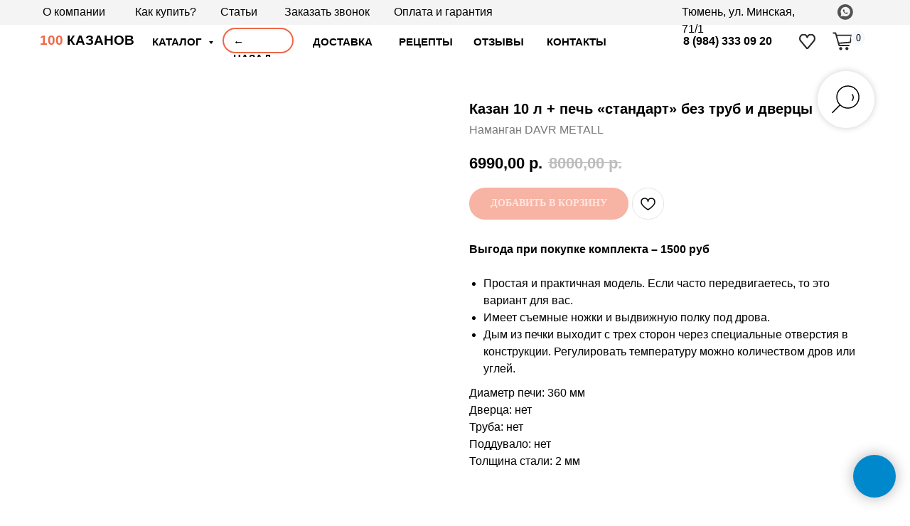

--- FILE ---
content_type: text/html; charset=UTF-8
request_url: https://100kazanov.ru/chugunnye-kazany/tproduct/415846343-190678877911-kazan-10-l-pech-standart-bez-trub-i-dver
body_size: 113748
content:
<!DOCTYPE html> <html lang="ru"> <head> <meta charset="utf-8" /> <meta http-equiv="Content-Type" content="text/html; charset=utf-8" /> <meta name="viewport" content="width=device-width, initial-scale=1.0" /> <!--metatextblock-->
<title>Комплект казан 10 л с печью «стандарт» без труб и дверцы купить в магазине 100 КАЗАНОВ</title>
<meta name="description" content="Комплект казан 10 л с печью «стандарт» без труб и дверцы. Скидка при покупке – 1000 руб и шумовка в подарок! Комплекты казан с печью в наличии в Тюмени.">
<meta name="keywords" content="">
<meta property="og:title" content="Комплект казан 10 л с печью «стандарт» без труб и дверцы купить в магазине 100 КАЗАНОВ" />
<meta property="og:description" content="Комплект казан 10 л с печью «стандарт» без труб и дверцы. Скидка при покупке – 1000 руб и шумовка в подарок! Комплекты казан с печью в наличии в Тюмени." />
<meta property="og:type" content="website" />
<meta property="og:url" content="https://100kazanov.ru/chugunnye-kazany/tproduct/415846343-190678877911-kazan-10-l-pech-standart-bez-trub-i-dver" />
<meta property="og:image" content="https://static.tildacdn.com/tild6230-6532-4530-a135-633664336463/8.jpg" />
<link rel="canonical" href="https://100kazanov.ru/chugunnye-kazany/tproduct/415846343-190678877911-kazan-10-l-pech-standart-bez-trub-i-dver" />
<!--/metatextblock--> <meta name="format-detection" content="telephone=no" /> <meta http-equiv="x-dns-prefetch-control" content="on"> <link rel="dns-prefetch" href="https://ws.tildacdn.com"> <link rel="dns-prefetch" href="https://static.tildacdn.com"> <link rel="dns-prefetch" href="https://fonts.tildacdn.com"> <link rel="shortcut icon" href="https://static.tildacdn.com/tild3936-6165-4134-a332-313063616161/favicon_46.ico" type="image/x-icon" /> <link rel="apple-touch-icon" href="https://static.tildacdn.com/tild3666-3264-4134-b261-333336343565/152.png"> <link rel="apple-touch-icon" sizes="76x76" href="https://static.tildacdn.com/tild3666-3264-4134-b261-333336343565/152.png"> <link rel="apple-touch-icon" sizes="152x152" href="https://static.tildacdn.com/tild3666-3264-4134-b261-333336343565/152.png"> <link rel="apple-touch-startup-image" href="https://static.tildacdn.com/tild3666-3264-4134-b261-333336343565/152.png"> <!-- Assets --> <script src="https://neo.tildacdn.com/js/tilda-fallback-1.0.min.js" async charset="utf-8"></script> <link rel="stylesheet" href="https://static.tildacdn.com/css/tilda-grid-3.0.min.css" type="text/css" media="all" onerror="this.loaderr='y';"/> <link rel="stylesheet" href="https://static.tildacdn.com/ws/project5230777/tilda-blocks-page25778873.min.css?t=1759831226" type="text/css" media="all" onerror="this.loaderr='y';" /><link rel="stylesheet" href="https://static.tildacdn.com/ws/project5230777/tilda-blocks-page42065615.min.css?t=1759831226" type="text/css" media="all" onerror="this.loaderr='y';" /><link rel="stylesheet" href="https://static.tildacdn.com/ws/project5230777/tilda-blocks-page25648935.min.css?t=1759831190" type="text/css" media="all" onerror="this.loaderr='y';" /> <link rel="stylesheet" href="https://static.tildacdn.com/css/tilda-popup-1.1.min.css" type="text/css" media="print" onload="this.media='all';" onerror="this.loaderr='y';" /> <noscript><link rel="stylesheet" href="https://static.tildacdn.com/css/tilda-popup-1.1.min.css" type="text/css" media="all" /></noscript> <link rel="stylesheet" href="https://static.tildacdn.com/css/tilda-slds-1.4.min.css" type="text/css" media="print" onload="this.media='all';" onerror="this.loaderr='y';" /> <noscript><link rel="stylesheet" href="https://static.tildacdn.com/css/tilda-slds-1.4.min.css" type="text/css" media="all" /></noscript> <link rel="stylesheet" href="https://static.tildacdn.com/css/tilda-catalog-1.1.min.css" type="text/css" media="print" onload="this.media='all';" onerror="this.loaderr='y';" /> <noscript><link rel="stylesheet" href="https://static.tildacdn.com/css/tilda-catalog-1.1.min.css" type="text/css" media="all" /></noscript> <link rel="stylesheet" href="https://static.tildacdn.com/css/tilda-forms-1.0.min.css" type="text/css" media="all" onerror="this.loaderr='y';" /> <link rel="stylesheet" href="https://static.tildacdn.com/css/tilda-cart-1.0.min.css" type="text/css" media="all" onerror="this.loaderr='y';" /> <link rel="stylesheet" href="https://static.tildacdn.com/css/tilda-wishlist-1.0.min.css" type="text/css" media="all" onerror="this.loaderr='y';" /> <link rel="stylesheet" href="https://static.tildacdn.com/css/tilda-zero-gallery-1.0.min.css" type="text/css" media="all" onerror="this.loaderr='y';" /> <link rel="stylesheet" href="https://static.tildacdn.com/css/tilda-zoom-2.0.min.css" type="text/css" media="print" onload="this.media='all';" onerror="this.loaderr='y';" /> <noscript><link rel="stylesheet" href="https://static.tildacdn.com/css/tilda-zoom-2.0.min.css" type="text/css" media="all" /></noscript> <link rel="stylesheet" href="https://fonts.googleapis.com/css2?family=Hepta+Slab:wght@300;400;500;600&family=Yanone+Kaffeesatz:wght@400;600;700&display=swap" type="text/css" /> <link rel="stylesheet" type="text/css" href="/custom.css?t=1759831190"> <script type="text/javascript">TildaFonts=["427","429","431","433","435"];window.tildafontsswap='y';</script> <script type="text/javascript" src="https://static.tildacdn.com/js/tilda-fonts.min.js" charset="utf-8" onerror="this.loaderr='y';"></script> <script nomodule src="https://static.tildacdn.com/js/tilda-polyfill-1.0.min.js" charset="utf-8"></script> <script type="text/javascript">function t_onReady(func) {if(document.readyState!='loading') {func();} else {document.addEventListener('DOMContentLoaded',func);}}
function t_onFuncLoad(funcName,okFunc,time) {if(typeof window[funcName]==='function') {okFunc();} else {setTimeout(function() {t_onFuncLoad(funcName,okFunc,time);},(time||100));}}function t_throttle(fn,threshhold,scope) {return function() {fn.apply(scope||this,arguments);};}function t396_initialScale(t){var e=document.getElementById("rec"+t);if(e){var i=e.querySelector(".t396__artboard");if(i){window.tn_scale_initial_window_width||(window.tn_scale_initial_window_width=document.documentElement.clientWidth);var a=window.tn_scale_initial_window_width,r=[],n,l=i.getAttribute("data-artboard-screens");if(l){l=l.split(",");for(var o=0;o<l.length;o++)r[o]=parseInt(l[o],10)}else r=[320,480,640,960,1200];for(var o=0;o<r.length;o++){var d=r[o];a>=d&&(n=d)}var _="edit"===window.allrecords.getAttribute("data-tilda-mode"),c="center"===t396_getFieldValue(i,"valign",n,r),s="grid"===t396_getFieldValue(i,"upscale",n,r),w=t396_getFieldValue(i,"height_vh",n,r),g=t396_getFieldValue(i,"height",n,r),u=!!window.opr&&!!window.opr.addons||!!window.opera||-1!==navigator.userAgent.indexOf(" OPR/");if(!_&&c&&!s&&!w&&g&&!u){var h=parseFloat((a/n).toFixed(3)),f=[i,i.querySelector(".t396__carrier"),i.querySelector(".t396__filter")],v=Math.floor(parseInt(g,10)*h)+"px",p;i.style.setProperty("--initial-scale-height",v);for(var o=0;o<f.length;o++)f[o].style.setProperty("height","var(--initial-scale-height)");t396_scaleInitial__getElementsToScale(i).forEach((function(t){t.style.zoom=h}))}}}}function t396_scaleInitial__getElementsToScale(t){return t?Array.prototype.slice.call(t.children).filter((function(t){return t&&(t.classList.contains("t396__elem")||t.classList.contains("t396__group"))})):[]}function t396_getFieldValue(t,e,i,a){var r,n=a[a.length-1];if(!(r=i===n?t.getAttribute("data-artboard-"+e):t.getAttribute("data-artboard-"+e+"-res-"+i)))for(var l=0;l<a.length;l++){var o=a[l];if(!(o<=i)&&(r=o===n?t.getAttribute("data-artboard-"+e):t.getAttribute("data-artboard-"+e+"-res-"+o)))break}return r}window.TN_SCALE_INITIAL_VER="1.0",window.tn_scale_initial_window_width=null;</script> <script src="https://static.tildacdn.com/js/jquery-1.10.2.min.js" charset="utf-8" onerror="this.loaderr='y';"></script> <script src="https://static.tildacdn.com/js/tilda-scripts-3.0.min.js" charset="utf-8" defer onerror="this.loaderr='y';"></script> <script src="https://static.tildacdn.com/ws/project5230777/tilda-blocks-page25778873.min.js?t=1759831226" onerror="this.loaderr='y';"></script><script src="https://static.tildacdn.com/ws/project5230777/tilda-blocks-page42065615.min.js?t=1759831226" onerror="this.loaderr='y';"></script><script src="https://static.tildacdn.com/ws/project5230777/tilda-blocks-page25648935.min.js?t=1759831190" charset="utf-8" onerror="this.loaderr='y';"></script> <script src="https://static.tildacdn.com/js/tilda-lazyload-1.0.min.js" charset="utf-8" async onerror="this.loaderr='y';"></script> <script src="https://static.tildacdn.com/js/tilda-zero-1.1.min.js" charset="utf-8" async onerror="this.loaderr='y';"></script> <script src="https://static.tildacdn.com/js/hammer.min.js" charset="utf-8" async onerror="this.loaderr='y';"></script> <script src="https://static.tildacdn.com/js/tilda-slds-1.4.min.js" charset="utf-8" async onerror="this.loaderr='y';"></script> <script src="https://static.tildacdn.com/js/tilda-products-1.0.min.js" charset="utf-8" async onerror="this.loaderr='y';"></script> <script src="https://static.tildacdn.com/js/tilda-catalog-1.1.min.js" charset="utf-8" async onerror="this.loaderr='y';"></script> <script src="https://static.tildacdn.com/js/tilda-popup-1.0.min.js" charset="utf-8" async onerror="this.loaderr='y';"></script> <script src="https://static.tildacdn.com/js/tilda-video-1.0.min.js" charset="utf-8" async onerror="this.loaderr='y';"></script> <script src="https://static.tildacdn.com/js/tilda-forms-1.0.min.js" charset="utf-8" async onerror="this.loaderr='y';"></script> <script src="https://static.tildacdn.com/js/masonry-imagesloaded.min.js" charset="utf-8" async onerror="this.loaderr='y';"></script> <script src="https://static.tildacdn.com/js/tilda-cart-1.1.min.js" charset="utf-8" async onerror="this.loaderr='y';"></script> <script src="https://static.tildacdn.com/js/tilda-widget-positions-1.0.min.js" charset="utf-8" async onerror="this.loaderr='y';"></script> <script src="https://static.tildacdn.com/js/tilda-wishlist-1.0.min.js" charset="utf-8" async onerror="this.loaderr='y';"></script> <script src="https://static.tildacdn.com/js/tilda-submenublocks-1.0.min.js" charset="utf-8" async onerror="this.loaderr='y';"></script> <script src="https://static.tildacdn.com/js/tilda-menu-1.0.min.js" charset="utf-8" async onerror="this.loaderr='y';"></script> <script src="https://static.tildacdn.com/js/tilda-video-processor-1.0.min.js" charset="utf-8" async onerror="this.loaderr='y';"></script> <script src="https://static.tildacdn.com/js/tilda-zero-gallery-1.0.min.js" charset="utf-8" async onerror="this.loaderr='y';"></script> <script src="https://static.tildacdn.com/js/tilda-zero-forms-1.0.min.js" charset="utf-8" async onerror="this.loaderr='y';"></script> <script src="https://static.tildacdn.com/js/tilda-zoom-2.0.min.js" charset="utf-8" async onerror="this.loaderr='y';"></script> <script src="https://static.tildacdn.com/js/tilda-zero-scale-1.0.min.js" charset="utf-8" async onerror="this.loaderr='y';"></script> <script src="https://static.tildacdn.com/js/tilda-skiplink-1.0.min.js" charset="utf-8" async onerror="this.loaderr='y';"></script> <script src="https://static.tildacdn.com/js/tilda-events-1.0.min.js" charset="utf-8" async onerror="this.loaderr='y';"></script> <!-- nominify begin --><meta name="yandex-verification" content="226e55f8b0a042e0" /><!-- nominify end --><script type="text/javascript">window.dataLayer=window.dataLayer||[];</script> <!-- VK Pixel Code --> <script type="text/javascript" data-tilda-cookie-type="advertising">setTimeout(function(){!function(){var t=document.createElement("script");t.type="text/javascript",t.async=!0,t.src="https://vk.com/js/api/openapi.js?161",t.onload=function(){VK.Retargeting.Init("VK-RTRG-1429523-WPJm"),VK.Retargeting.Hit()},document.head.appendChild(t)}();},2000);</script> <!-- End VK Pixel Code --> <script type="text/javascript">(function() {if((/bot|google|yandex|baidu|bing|msn|duckduckbot|teoma|slurp|crawler|spider|robot|crawling|facebook/i.test(navigator.userAgent))===false&&typeof(sessionStorage)!='undefined'&&sessionStorage.getItem('visited')!=='y'&&document.visibilityState){var style=document.createElement('style');style.type='text/css';style.innerHTML='@media screen and (min-width: 980px) {.t-records {opacity: 0;}.t-records_animated {-webkit-transition: opacity ease-in-out .2s;-moz-transition: opacity ease-in-out .2s;-o-transition: opacity ease-in-out .2s;transition: opacity ease-in-out .2s;}.t-records.t-records_visible {opacity: 1;}}';document.getElementsByTagName('head')[0].appendChild(style);function t_setvisRecs(){var alr=document.querySelectorAll('.t-records');Array.prototype.forEach.call(alr,function(el) {el.classList.add("t-records_animated");});setTimeout(function() {Array.prototype.forEach.call(alr,function(el) {el.classList.add("t-records_visible");});sessionStorage.setItem("visited","y");},400);}
document.addEventListener('DOMContentLoaded',t_setvisRecs);}})();</script></head> <body class="t-body" style="margin:0;"> <!--allrecords--> <div id="allrecords" class="t-records" data-product-page="y" data-hook="blocks-collection-content-node" data-tilda-project-id="5230777" data-tilda-page-id="25648935" data-tilda-page-alias="chugunnye-kazany" data-tilda-formskey="744bfd302e69b2889097dc04a5230777" data-tilda-lazy="yes" data-tilda-project-lang="RU" data-tilda-root-zone="com" data-tilda-project-headcode="yes" data-tilda-ts="y" data-tilda-project-country="RU">
<div id="rec416212347" class="r t-rec" style="" data-animationappear="off" data-record-type="1002"> <script>t_onReady(function() {setTimeout(function() {t_onFuncLoad('twishlist__init',function() {twishlist__init('416212347');});},500);var rec=document.querySelector('#rec416212347');if(!rec) return;var userAgent=navigator.userAgent.toLowerCase();var isAndroid=userAgent.indexOf('android')!==-1;var body=document.body;if(!body) return;var isScrollablefFix=body.classList.contains('t-body_scrollable-fix-for-android');if(isAndroid&&!isScrollablefFix) {body.classList.add('t-body_scrollable-fix-for-android');document.head.insertAdjacentHTML('beforeend','<style>@media screen and (max-width: 560px) {\n.t-body_scrollable-fix-for-android {\noverflow: visible !important;\n}\n}\n</style>');console.log('Android css fix was inited');};if(userAgent.indexOf('instagram')!==-1&&userAgent.indexOf('iphone')!==-1) {body.style.position='relative';}
var wishlistWindow=rec.querySelector('.t1002__wishlistwin');var currentMode=document.querySelector('.t-records').getAttribute('data-tilda-mode');if(wishlistWindow&&currentMode!=='edit'&&currentMode!=='preview') {wishlistWindow.addEventListener('scroll',t_throttle(function() {if(window.lazy==='y'||document.querySelector('#allrecords').getAttribute('data-tilda-lazy')==='yes') {t_onFuncLoad('t_lazyload_update',function() {t_lazyload_update();});}},500));}});</script> <div class="t1002" data-wishlist-hook="#showfavorites" data-wishlistbtn-pos="picture" data-project-currency="р." data-project-currency-side="r" data-project-currency-sep="," data-project-currency-code="RUB"> <div class="t1002__wishlisticon t1002__wishlisticon_sm" style=""> <div class="t1002__wishlisticon-wrapper"> <div class="t1002__wishlisticon-imgwrap"> <svg role="img" width="41" height="35" viewBox="0 0 41 35" fill="none" xmlns="http://www.w3.org/2000/svg" class="t1002__wishlisticon-img"> <path d="M39.9516 11.9535C39.9516 22.5416 20.4993 33.8088 20.4993 33.8088C20.4993 33.8088 1.04688 22.5416 1.04688 11.9535C1.04688 -2.42254 20.4993 -2.2284 20.4993 10.4239C20.4993 -2.2284 39.9516 -2.03914 39.9516 11.9535Z" stroke-width="1.5" stroke-linejoin="round"/> </svg> </div> <div class="t1002__wishlisticon-counter js-wishlisticon-counter"></div> </div> </div> <div class="t1002__wishlistwin" style="display:none"> <div class="t1002__wishlistwin-content"> <div class="t1002__close t1002__wishlistwin-close"> <button type="button" class="t1002__close-button t1002__wishlistwin-close-wrapper" aria-label="Закрыть вишлист"> <svg role="presentation" class="t1002__wishlistwin-close-icon" width="23px" height="23px" viewBox="0 0 23 23" version="1.1" xmlns="http://www.w3.org/2000/svg" xmlns:xlink="http://www.w3.org/1999/xlink"> <g stroke="none" stroke-width="1" fill="#000" fill-rule="evenodd"> <rect transform="translate(11.313708, 11.313708) rotate(-45.000000) translate(-11.313708, -11.313708) " x="10.3137085" y="-3.6862915" width="2" height="30"></rect> <rect transform="translate(11.313708, 11.313708) rotate(-315.000000) translate(-11.313708, -11.313708) " x="10.3137085" y="-3.6862915" width="2" height="30"></rect> </g> </svg> </button> </div> <div class="t1002__wishlistwin-top"> <div class="t1002__wishlistwin-heading t-name t-name_xl">Избранные товары</div> </div> <div class="t1002__wishlistwin-products"></div> </div> </div> </div> <style>.t1002__addBtn:not(.t-popup .t1002__addBtn):not(.t-store__product-snippet .t1002__addBtn){}.t1002__addBtn{border-radius:30px;}.t1002__addBtn svg path{}</style> </div>

<!-- PRODUCT START -->

                
                        
                    
        
        
<!-- product header -->
<!--header-->
<div id="t-header" class="t-records" data-hook="blocks-collection-content-node" data-tilda-project-id="5230777" data-tilda-page-id="25778873" data-tilda-formskey="744bfd302e69b2889097dc04a5230777" data-tilda-lazy="yes" data-tilda-project-lang="RU" data-tilda-root-zone="one"  data-tilda-project-headcode="yes"  data-tilda-ts="y"    data-tilda-project-country="RU">

    <div id="rec416225726" class="r t-rec t-rec_pb_0 t-screenmax-480px" style="padding-bottom:0px; " data-animationappear="off" data-record-type="396"   data-screen-max="480px"   >
<!-- T396 -->
<style>#rec416225726 .t396__artboard {height: 50px;}#rec416225726 .t396__filter {height: 50px;    }#rec416225726 .t396__carrier{height: 50px;background-position: center center;background-attachment: scroll;background-size: cover;background-repeat: no-repeat;}@media screen and (max-width: 1199px) {#rec416225726 .t396__artboard,#rec416225726 .t396__filter,#rec416225726 .t396__carrier {}#rec416225726 .t396__filter {}#rec416225726 .t396__carrier {background-attachment: scroll;}}@media screen and (max-width: 959px) {#rec416225726 .t396__artboard,#rec416225726 .t396__filter,#rec416225726 .t396__carrier {}#rec416225726 .t396__filter {}#rec416225726 .t396__carrier {background-attachment: scroll;}}@media screen and (max-width: 639px) {#rec416225726 .t396__artboard,#rec416225726 .t396__filter,#rec416225726 .t396__carrier {}#rec416225726 .t396__filter {}#rec416225726 .t396__carrier {background-attachment: scroll;}}@media screen and (max-width: 479px) {#rec416225726 .t396__artboard,#rec416225726 .t396__filter,#rec416225726 .t396__carrier {height: 60px;}#rec416225726 .t396__filter {    }#rec416225726 .t396__carrier {background-position: center center;background-attachment: scroll;}}#rec416225726 .tn-elem[data-elem-id="1645294299811"] {
  z-index: 2;
  top:  calc(25px - 25px + 0px);;
  left:  -3px;;
  width: 100%;
  height: 50px;
  -webkit-backdrop-filter: blur(17px);: backdrop-filter: blur(17px);;
  backdrop-filter: blur(17px);: backdrop-filter: blur(17px);;
}
#rec416225726 .tn-elem[data-elem-id="1645294299811"] .tn-atom {
  opacity: 0.7;
  background-color: #ffffff;
  background-position: center center;
  border-width: var(--t396-borderwidth, 0);
  border-style: var(--t396-borderstyle, solid);
  border-color: var(--t396-bordercolor, transparent);
  transition: background-color var(--t396-speedhover,0s) ease-in-out, color var(--t396-speedhover,0s) ease-in-out, border-color var(--t396-speedhover,0s) ease-in-out, box-shadow var(--t396-shadowshoverspeed,0.2s) ease-in-out;
}
@media screen and (max-width: 479px) {
  #rec416225726 .tn-elem[data-elem-id="1645294299811"] {
    top:  calc(25px - 25px + -6px);;
    left:  0px;;
    width: 100%;
    height: 47px;
  }
}#rec416225726 .tn-elem[data-elem-id="1649358788745"] {
  z-index: 3;
  top:  7px;;
  left:  calc(50% - 600px + 176px);;
  width: 100px;
  height: 36px;
}
#rec416225726 .tn-elem[data-elem-id="1649358788745"] .tn-atom {
  border-radius: 60px;
  background-position: center center;
  --t396-borderwidth: 2px;
  --t396-bordercolor: #f06747;
  border-width: var(--t396-borderwidth, 0);
  border-style: var(--t396-borderstyle, solid);
  border-color: var(--t396-bordercolor, transparent);
  transition: background-color var(--t396-speedhover,0s) ease-in-out, color var(--t396-speedhover,0s) ease-in-out, border-color var(--t396-speedhover,0s) ease-in-out, box-shadow var(--t396-shadowshoverspeed,0.2s) ease-in-out;
}
@media screen and (max-width: 1199px) {
  #rec416225726 .tn-elem[data-elem-id="1649358788745"] {
    top:  10px;;
    left:  calc(50% - 480px + 163px);;
    width: 89px;
    height: 32px;
  }
}
@media screen and (max-width: 959px) {
  #rec416225726 .tn-elem[data-elem-id="1649358788745"] {
    top:  11px;;
    left:  calc(50% - 320px + 130px);;
    border-radius: 100px;
  }
  #rec416225726 .tn-elem[data-elem-id="1649358788745"] .tn-atom {
    background-size: cover;
    border-radius: 100px;
    --t396-borderwidth: 2px;
  }
}
@media screen and (max-width: 639px) {
  #rec416225726 .tn-elem[data-elem-id="1649358788745"] {
    top:  11px;;
    left:  calc(50% - 240px + 150px);;
  }
  #rec416225726 .tn-elem[data-elem-id="1649358788745"] .tn-atom {
    background-size: cover;
    opacity: 0;
    --t396-borderwidth: 3px;
  }
}
@media screen and (max-width: 479px) {
  #rec416225726 .tn-elem[data-elem-id="1649358788745"] {
    top:  9px;;
    left:  calc(50% - 160px + 114px);;
    width: 70px;
    height: 28px;
  }
  #rec416225726 .tn-elem[data-elem-id="1649358788745"] .tn-atom {
    background-color: #f06747;
    background-size: cover;
    opacity: 0;
    --t396-borderwidth: 2px;
  }
}#rec416225726 .tn-elem[data-elem-id="1645118759718"] {
  color: #000000;
  z-index: 4;
  top:  calc(25px - 0px + 1px);;
  left:  calc(50% - 600px + 20px);;
  width: 143px;
  height: auto;
}
#rec416225726 .tn-elem[data-elem-id="1645118759718"] .tn-atom {
  color: #000000;
  font-size: 20px;
  font-family: 'FuturaPT', Arial,sans-serif;
  line-height: 1.55;
  font-weight: 600;
  background-position: center center;
  border-width: var(--t396-borderwidth, 0);
  border-style: var(--t396-borderstyle, solid);
  border-color: var(--t396-bordercolor, transparent);
  transition: background-color var(--t396-speedhover,0s) ease-in-out, color var(--t396-speedhover,0s) ease-in-out, border-color var(--t396-speedhover,0s) ease-in-out, box-shadow var(--t396-shadowshoverspeed,0.2s) ease-in-out;
  text-shadow: var(--t396-shadow-text-x, 0px) var(--t396-shadow-text-y, 0px) var(--t396-shadow-text-blur, 0px) rgba(var(--t396-shadow-text-color), var(--t396-shadow-text-opacity, 100%));
}
@media screen and (max-width: 1199px) {
  #rec416225726 .tn-elem[data-elem-id="1645118759718"] {
    top:  calc(25px - 0px + 0px);;
    left:  calc(50% - 480px + 8px);;
    height: auto;
  }
}
@media screen and (max-width: 959px) {
  #rec416225726 .tn-elem[data-elem-id="1645118759718"] {
    top:  calc(25px - 0px + 1px);;
    left:  calc(50% - 320px + 8px);;
    width: 130px;
    height: auto;
  }
  #rec416225726 .tn-elem[data-elem-id="1645118759718"] .tn-atom {
    font-size: 17px;
    background-size: cover;
  }
}
@media screen and (max-width: 639px) {
  #rec416225726 .tn-elem[data-elem-id="1645118759718"] {
    top:  calc(25px - 0px + 1px);;
    left:  calc(50% - 240px + 8px);;
    width: 123px;
    height: auto;
  }
}
@media screen and (max-width: 479px) {
  #rec416225726 .tn-elem[data-elem-id="1645118759718"] {
    top:  calc(25px - 0px + 13px);;
    left:  calc(50% - 160px + 8px);;
    width: 107px;
    height: auto;
  }
  #rec416225726 .tn-elem[data-elem-id="1645118759718"] .tn-atom {
    font-size: 15px;
    background-size: cover;
  }
}#rec416225726 .tn-elem[data-elem-id="1645118888696"] {
  color: #000000;
  z-index: 5;
  top:  calc(25px - 0px + -1px);;
  left:  calc(50% - 600px + 912px);;
  width: 141px;
  height: auto;
}
#rec416225726 .tn-elem[data-elem-id="1645118888696"] .tn-atom {
  color: #000000;
  font-size: 16px;
  font-family: 'FuturaPT', Arial,sans-serif;
  line-height: 1.55;
  font-weight: 600;
  text-transform: uppercase;
  background-position: center center;
  border-width: var(--t396-borderwidth, 0);
  border-style: var(--t396-borderstyle, solid);
  border-color: var(--t396-bordercolor, transparent);
  transition: background-color var(--t396-speedhover,0s) ease-in-out, color var(--t396-speedhover,0s) ease-in-out, border-color var(--t396-speedhover,0s) ease-in-out, box-shadow var(--t396-shadowshoverspeed,0.2s) ease-in-out;
  text-shadow: var(--t396-shadow-text-x, 0px) var(--t396-shadow-text-y, 0px) var(--t396-shadow-text-blur, 0px) rgba(var(--t396-shadow-text-color), var(--t396-shadow-text-opacity, 100%));
}
@media screen and (max-width: 1199px) {
  #rec416225726 .tn-elem[data-elem-id="1645118888696"] {
    top:  calc(25px - 0px + 0px);;
    left:  calc(50% - 480px + 676px);;
    height: auto;
  }
}
@media screen and (max-width: 959px) {
  #rec416225726 .tn-elem[data-elem-id="1645118888696"] {
    top:  calc(25px - 0px + 3px);;
    left:  calc(50% - 320px + 362px);;
    height: auto;
  }
}
@media screen and (max-width: 639px) {
  #rec416225726 .tn-elem[data-elem-id="1645118888696"] {
    top:  calc(25px - 0px + -163px);;
    left:  calc(50% - 240px + 344px);;
    width: 118px;
    height: auto;
  }
  #rec416225726 .tn-elem[data-elem-id="1645118888696"] .tn-atom {
    font-size: 13px;
    background-size: cover;
  }
}#rec416225726 .tn-elem[data-elem-id="1645118922731"] {
  color: #000000;
  z-index: 7;
  top:  calc(25px - 0px + 1px);;
  left:  calc(50% - 600px + 305px);;
  width: 100px;
  height: auto;
}
#rec416225726 .tn-elem[data-elem-id="1645118922731"] .tn-atom {
  color: #000000;
  font-size: 15px;
  font-family: 'FuturaPT', Arial,sans-serif;
  line-height: 1.55;
  font-weight: 600;
  text-transform: uppercase;
  background-position: center center;
  border-width: var(--t396-borderwidth, 0);
  border-style: var(--t396-borderstyle, solid);
  border-color: var(--t396-bordercolor, transparent);
  transition: background-color var(--t396-speedhover,0s) ease-in-out, color var(--t396-speedhover,0s) ease-in-out, border-color var(--t396-speedhover,0s) ease-in-out, box-shadow var(--t396-shadowshoverspeed,0.2s) ease-in-out;
  text-shadow: var(--t396-shadow-text-x, 0px) var(--t396-shadow-text-y, 0px) var(--t396-shadow-text-blur, 0px) rgba(var(--t396-shadow-text-color), var(--t396-shadow-text-opacity, 100%));
}
@media screen and (max-width: 1199px) {
  #rec416225726 .tn-elem[data-elem-id="1645118922731"] {
    top:  calc(25px - 0px + 0px);;
    left:  calc(50% - 480px + 266px);;
    height: auto;
  }
}
@media screen and (max-width: 959px) {
  #rec416225726 .tn-elem[data-elem-id="1645118922731"] {
    top:  calc(25px - 0px + 3px);;
    left:  calc(50% - 320px + 234px);;
    width: 72px;
    height: auto;
  }
}
@media screen and (max-width: 639px) {
  #rec416225726 .tn-elem[data-elem-id="1645118922731"] {
    top:  calc(25px - 0px + 1px);;
    left:  calc(50% - 240px + 244px);;
    height: auto;
  }
  #rec416225726 .tn-elem[data-elem-id="1645118922731"] .tn-atom {
    font-size: 13px;
    background-size: cover;
  }
}
@media screen and (max-width: 479px) {
  #rec416225726 .tn-elem[data-elem-id="1645118922731"] {
    top:  calc(25px - 0px + -105px);;
    left:  calc(50% - 160px + 66px);;
    height: auto;
  }
}#rec416225726 .tn-elem[data-elem-id="1645293371136"] {
  z-index: 10;
  top:  13px;;
  left:  calc(50% - 600px + 1127px);;
  width: 30px;
  height: 30px;
}
#rec416225726 .tn-elem[data-elem-id="1645293371136"] .tn-atom {
  background-position: center center;
  background-size: cover;
  background-repeat: no-repeat;
  border-width: var(--t396-borderwidth, 0);
  border-style: var(--t396-borderstyle, solid);
  border-color: var(--t396-bordercolor, transparent);
  transition: background-color var(--t396-speedhover,0s) ease-in-out, color var(--t396-speedhover,0s) ease-in-out, border-color var(--t396-speedhover,0s) ease-in-out, box-shadow var(--t396-shadowshoverspeed,0.2s) ease-in-out;
}
@media screen and (max-width: 1199px) {
  #rec416225726 .tn-elem[data-elem-id="1645293371136"] {
    top:  12px;;
    left:  calc(50% - 480px + 894px);;
  }
}
@media screen and (max-width: 959px) {
  #rec416225726 .tn-elem[data-elem-id="1645293371136"] {
    top:  12px;;
    left:  calc(50% - 320px + 578px);;
  }
}
@media screen and (max-width: 639px) {
  #rec416225726 .tn-elem[data-elem-id="1645293371136"] {
    top:  9px;;
    left:  calc(50% - 240px + 416px);;
  }
}
@media screen and (max-width: 479px) {
  #rec416225726 .tn-elem[data-elem-id="1645293371136"] {
    top:  -4px;;
    left:  calc(50% - 160px + 240px);;
    width: 22px;
    height: 22px;
  }
}#rec416225726 .tn-elem[data-elem-id="1645265847122"] {
  color: #0a0a0a;
  text-align: center;
  z-index: 11;
  top:  13px;;
  left:  calc(50% - 600px + 1154px);;
  width: 20px;
  height: 20px;
}
#rec416225726 .tn-elem[data-elem-id="1645265847122"] .tn-atom {
  color: #0a0a0a;
  font-size: 14px;
  font-family: 'FuturaPT', Arial,sans-serif;
  line-height: 1.55;
  font-weight: 400;
  border-radius: 30px;
  background-color: var(--t396-bgcolor-color, transparent);
  background-position: center center;
  --t396-speedhover: 0.2s;
  transition: background-color var(--t396-speedhover,0s) ease-in-out, color var(--t396-speedhover,0s) ease-in-out, border-color var(--t396-speedhover,0s) ease-in-out, box-shadow var(--t396-shadowshoverspeed,0.2s) ease-in-out;
  position: relative;
  z-index: 1;
  background-image: var(--t396-bgcolor-image, none);
  --t396-bgcolor-color: #f5f9ff;
  --t396-bgcolor-image: none;
  -webkit-box-pack: center;
  -ms-flex-pack: center;
  justify-content: center;
}
#rec416225726 .tn-elem[data-elem-id="1645265847122"] .tn-atom::after {
  content: '';
  position: absolute;
  width: 100%;
  height: 100%;
  left: 0;
  top: 0;
  box-sizing: border-box;
  background-origin: border-box;
  background-clip: border-box;
  pointer-events: none;
  transition: opacity var(--t396-speedhover,0s) ease-in-out;;
  z-index: -1;
  opacity: 0;
  background-color: var(--t396-bgcolor-hover-color, var(--t396-bgcolor-color, transparent));
  background-image: var(--t396-bgcolor-hover-image, var(--t396-bgcolor-image, none));
}
#rec416225726 .tn-elem[data-elem-id="1645265847122"] .tn-atom .tn-atom__button-text {
  transition: color var(--t396-speedhover,0s) ease-in-out;
  color: #0a0a0a;
}
#rec416225726 .tn-elem[data-elem-id="1645265847122"] .tn-atom .tn-atom__button-border::before {
  display: none;
}
#rec416225726 .tn-elem[data-elem-id="1645265847122"] .tn-atom .tn-atom__button-border::after {
  display: none;
}
@media (hover), (min-width:0\0) {
  #rec416225726 .tn-elem[data-elem-id="1645265847122"] .tn-atom:hover::after {
    opacity: 1;
  }
}
@media screen and (max-width: 1199px) {
  #rec416225726 .tn-elem[data-elem-id="1645265847122"] {
    top:  12px;;
    left:  calc(50% - 480px + 921px);;
    width: px;
  }
  #rec416225726 .tn-elem[data-elem-id="1645265847122"] .tn-atom {
    white-space: normal;
    background-size: cover;
  }
  #rec416225726 .tn-elem[data-elem-id="1645265847122"] .tn-atom .tn-atom__button-text {
    overflow: visible;
  }
  #rec416225726 .tn-elem[data-elem-id="1645265847122"] .tn-atom .tn-atom__button-border::before {
    display: none;
  }
  #rec416225726 .tn-elem[data-elem-id="1645265847122"] .tn-atom .tn-atom__button-border::after {
    display: none;
  }
}
@media screen and (max-width: 959px) {
  #rec416225726 .tn-elem[data-elem-id="1645265847122"] {
    top:  12px;;
    left:  calc(50% - 320px + 605px);;
    width: px;
  }
  #rec416225726 .tn-elem[data-elem-id="1645265847122"] .tn-atom {
    white-space: normal;
    background-size: cover;
  }
  #rec416225726 .tn-elem[data-elem-id="1645265847122"] .tn-atom .tn-atom__button-text {
    overflow: visible;
  }
  #rec416225726 .tn-elem[data-elem-id="1645265847122"] .tn-atom .tn-atom__button-border::before {
    display: none;
  }
  #rec416225726 .tn-elem[data-elem-id="1645265847122"] .tn-atom .tn-atom__button-border::after {
    display: none;
  }
}
@media screen and (max-width: 639px) {
  #rec416225726 .tn-elem[data-elem-id="1645265847122"] {
    top:  9px;;
    left:  calc(50% - 240px + 443px);;
    width: px;
  }
  #rec416225726 .tn-elem[data-elem-id="1645265847122"] .tn-atom {
    white-space: normal;
    background-size: cover;
  }
  #rec416225726 .tn-elem[data-elem-id="1645265847122"] .tn-atom .tn-atom__button-text {
    overflow: visible;
  }
  #rec416225726 .tn-elem[data-elem-id="1645265847122"] .tn-atom .tn-atom__button-border::before {
    display: none;
  }
  #rec416225726 .tn-elem[data-elem-id="1645265847122"] .tn-atom .tn-atom__button-border::after {
    display: none;
  }
}
@media screen and (max-width: 479px) {
  #rec416225726 .tn-elem[data-elem-id="1645265847122"] {
    top:  6px;;
    left:  calc(50% - 160px + 260px);;
    width: px;
  }
  #rec416225726 .tn-elem[data-elem-id="1645265847122"] .tn-atom {
    white-space: normal;
    background-size: cover;
  }
  #rec416225726 .tn-elem[data-elem-id="1645265847122"] .tn-atom .tn-atom__button-text {
    overflow: visible;
  }
  #rec416225726 .tn-elem[data-elem-id="1645265847122"] .tn-atom .tn-atom__button-border::before {
    display: none;
  }
  #rec416225726 .tn-elem[data-elem-id="1645265847122"] .tn-atom .tn-atom__button-border::after {
    display: none;
  }
}#rec416225726 .tn-elem[data-elem-id="1645292498012"] {
  z-index: 12;
  top:  18px;;
  left:  calc(50% - 600px + 1072px);;
  width: 23px;
  height: 21px;
}
#rec416225726 .tn-elem[data-elem-id="1645292498012"] .tn-atom {
  background-position: center center;
  background-size: cover;
  background-repeat: no-repeat;
  border-width: var(--t396-borderwidth, 0);
  border-style: var(--t396-borderstyle, solid);
  border-color: var(--t396-bordercolor, transparent);
  transition: background-color var(--t396-speedhover,0s) ease-in-out, color var(--t396-speedhover,0s) ease-in-out, border-color var(--t396-speedhover,0s) ease-in-out, box-shadow var(--t396-shadowshoverspeed,0.2s) ease-in-out;
}
@media screen and (max-width: 1199px) {
  #rec416225726 .tn-elem[data-elem-id="1645292498012"] {
    top:  17px;;
    left:  calc(50% - 480px + 839px);;
  }
}
@media screen and (max-width: 959px) {
  #rec416225726 .tn-elem[data-elem-id="1645292498012"] {
    top:  17px;;
    left:  calc(50% - 320px + 523px);;
  }
}
@media screen and (max-width: 639px) {
  #rec416225726 .tn-elem[data-elem-id="1645292498012"] {
    top:  14px;;
    left:  calc(50% - 240px + 361px);;
  }
}
@media screen and (max-width: 479px) {
  #rec416225726 .tn-elem[data-elem-id="1645292498012"] {
    top:  -4px;;
    left:  calc(50% - 160px + 196px);;
    width: 16px;
    height: 15px;
  }
}#rec416225726 .tn-elem[data-elem-id="1645265922224"] {
  color: #0a0a0a;
  text-align: center;
  z-index: 13;
  top:  13px;;
  left:  calc(50% - 600px + 1092px);;
  width: 20px;
  height: 20px;
}
#rec416225726 .tn-elem[data-elem-id="1645265922224"] .tn-atom {
  color: #0a0a0a;
  font-size: 14px;
  font-family: 'FuturaPT', Arial,sans-serif;
  line-height: 1.55;
  font-weight: 400;
  border-radius: 30px;
  background-color: var(--t396-bgcolor-color, transparent);
  background-position: center center;
  --t396-speedhover: 0.2s;
  transition: background-color var(--t396-speedhover,0s) ease-in-out, color var(--t396-speedhover,0s) ease-in-out, border-color var(--t396-speedhover,0s) ease-in-out, box-shadow var(--t396-shadowshoverspeed,0.2s) ease-in-out;
  position: relative;
  z-index: 1;
  background-image: var(--t396-bgcolor-image, none);
  --t396-bgcolor-color: #f5f9ff;
  --t396-bgcolor-image: none;
  -webkit-box-pack: center;
  -ms-flex-pack: center;
  justify-content: center;
}
#rec416225726 .tn-elem[data-elem-id="1645265922224"] .tn-atom::after {
  content: '';
  position: absolute;
  width: 100%;
  height: 100%;
  left: 0;
  top: 0;
  box-sizing: border-box;
  background-origin: border-box;
  background-clip: border-box;
  pointer-events: none;
  transition: opacity var(--t396-speedhover,0s) ease-in-out;;
  z-index: -1;
  opacity: 0;
  background-color: var(--t396-bgcolor-hover-color, var(--t396-bgcolor-color, transparent));
  background-image: var(--t396-bgcolor-hover-image, var(--t396-bgcolor-image, none));
}
#rec416225726 .tn-elem[data-elem-id="1645265922224"] .tn-atom .tn-atom__button-text {
  transition: color var(--t396-speedhover,0s) ease-in-out;
  color: #0a0a0a;
}
#rec416225726 .tn-elem[data-elem-id="1645265922224"] .tn-atom .tn-atom__button-border::before {
  display: none;
}
#rec416225726 .tn-elem[data-elem-id="1645265922224"] .tn-atom .tn-atom__button-border::after {
  display: none;
}
@media (hover), (min-width:0\0) {
  #rec416225726 .tn-elem[data-elem-id="1645265922224"] .tn-atom:hover::after {
    opacity: 1;
  }
}
@media screen and (max-width: 1199px) {
  #rec416225726 .tn-elem[data-elem-id="1645265922224"] {
    top:  12px;;
    left:  calc(50% - 480px + 859px);;
    width: px;
  }
  #rec416225726 .tn-elem[data-elem-id="1645265922224"] .tn-atom {
    white-space: normal;
    background-size: cover;
  }
  #rec416225726 .tn-elem[data-elem-id="1645265922224"] .tn-atom .tn-atom__button-text {
    overflow: visible;
  }
  #rec416225726 .tn-elem[data-elem-id="1645265922224"] .tn-atom .tn-atom__button-border::before {
    display: none;
  }
  #rec416225726 .tn-elem[data-elem-id="1645265922224"] .tn-atom .tn-atom__button-border::after {
    display: none;
  }
}
@media screen and (max-width: 959px) {
  #rec416225726 .tn-elem[data-elem-id="1645265922224"] {
    top:  12px;;
    left:  calc(50% - 320px + 543px);;
    width: px;
  }
  #rec416225726 .tn-elem[data-elem-id="1645265922224"] .tn-atom {
    white-space: normal;
    background-size: cover;
  }
  #rec416225726 .tn-elem[data-elem-id="1645265922224"] .tn-atom .tn-atom__button-text {
    overflow: visible;
  }
  #rec416225726 .tn-elem[data-elem-id="1645265922224"] .tn-atom .tn-atom__button-border::before {
    display: none;
  }
  #rec416225726 .tn-elem[data-elem-id="1645265922224"] .tn-atom .tn-atom__button-border::after {
    display: none;
  }
}
@media screen and (max-width: 639px) {
  #rec416225726 .tn-elem[data-elem-id="1645265922224"] {
    top:  9px;;
    left:  calc(50% - 240px + 381px);;
    width: px;
  }
  #rec416225726 .tn-elem[data-elem-id="1645265922224"] .tn-atom {
    white-space: normal;
    background-size: cover;
  }
  #rec416225726 .tn-elem[data-elem-id="1645265922224"] .tn-atom .tn-atom__button-text {
    overflow: visible;
  }
  #rec416225726 .tn-elem[data-elem-id="1645265922224"] .tn-atom .tn-atom__button-border::before {
    display: none;
  }
  #rec416225726 .tn-elem[data-elem-id="1645265922224"] .tn-atom .tn-atom__button-border::after {
    display: none;
  }
}
@media screen and (max-width: 479px) {
  #rec416225726 .tn-elem[data-elem-id="1645265922224"] {
    top:  6px;;
    left:  calc(50% - 160px + 210px);;
    width: px;
  }
  #rec416225726 .tn-elem[data-elem-id="1645265922224"] .tn-atom {
    white-space: normal;
    background-size: cover;
  }
  #rec416225726 .tn-elem[data-elem-id="1645265922224"] .tn-atom .tn-atom__button-text {
    overflow: visible;
  }
  #rec416225726 .tn-elem[data-elem-id="1645265922224"] .tn-atom .tn-atom__button-border::before {
    display: none;
  }
  #rec416225726 .tn-elem[data-elem-id="1645265922224"] .tn-atom .tn-atom__button-border::after {
    display: none;
  }
}#rec416225726 .tn-elem[data-elem-id="1645276237673"] {
  z-index: 14;
  top:  calc(25px - 0px + 0px);;
  left:  calc(50% - 600px + 868px);;
  width: 22px;
  height: auto;
}
#rec416225726 .tn-elem[data-elem-id="1645276237673"] .tn-atom {
  background-position: center center;
  border-width: var(--t396-borderwidth, 0);
  border-style: var(--t396-borderstyle, solid);
  border-color: var(--t396-bordercolor, transparent);
  transition: background-color var(--t396-speedhover,0s) ease-in-out, color var(--t396-speedhover,0s) ease-in-out, border-color var(--t396-speedhover,0s) ease-in-out, box-shadow var(--t396-shadowshoverspeed,0.2s) ease-in-out;
}
@media screen and (max-width: 1199px) {
  #rec416225726 .tn-elem[data-elem-id="1645276237673"] {
    top:  calc(25px - 0px + -1px);;
    left:  calc(50% - 480px + 636px);;
    height: auto;
  }
}
@media screen and (max-width: 959px) {
  #rec416225726 .tn-elem[data-elem-id="1645276237673"] {
    top:  calc(25px - 0px + 2px);;
    left:  calc(50% - 320px + 322px);;
    height: auto;
  }
}
@media screen and (max-width: 639px) {
  #rec416225726 .tn-elem[data-elem-id="1645276237673"] {
    top:  calc(25px - 0px + -166px);;
    left:  calc(50% - 240px + 169px);;
    height: auto;
  }
}#rec416225726 .tn-elem[data-elem-id="1645293505714"] {
  color: #000000;
  text-align: right;
  z-index: 15;
  top:  -173px;;
  left:  calc(50% - 600px + 1080px);;
  width: 91px;
  height: auto;
}
#rec416225726 .tn-elem[data-elem-id="1645293505714"] .tn-atom {
  color: #000000;
  font-size: 16px;
  font-family: 'FuturaPT', Arial,sans-serif;
  line-height: 1.55;
  font-weight: 400;
  background-position: center center;
  border-width: var(--t396-borderwidth, 0);
  border-style: var(--t396-borderstyle, solid);
  border-color: var(--t396-bordercolor, transparent);
  transition: background-color var(--t396-speedhover,0s) ease-in-out, color var(--t396-speedhover,0s) ease-in-out, border-color var(--t396-speedhover,0s) ease-in-out, box-shadow var(--t396-shadowshoverspeed,0.2s) ease-in-out;
  text-shadow: var(--t396-shadow-text-x, 0px) var(--t396-shadow-text-y, 0px) var(--t396-shadow-text-blur, 0px) rgba(var(--t396-shadow-text-color), var(--t396-shadow-text-opacity, 100%));
}#rec416225726 .tn-elem[data-elem-id="1645297354653"] {
  color: #000000;
  z-index: 16;
  top:  calc(25px - 0px + 1px);;
  left:  calc(50% - 600px + 188px);;
  width: 77px;
  height: auto;
}
#rec416225726 .tn-elem[data-elem-id="1645297354653"] .tn-atom {
  color: #000000;
  font-size: 15px;
  font-family: 'FuturaPT', Arial,sans-serif;
  line-height: 1.55;
  font-weight: 600;
  text-transform: uppercase;
  background-position: center center;
  border-width: var(--t396-borderwidth, 0);
  border-style: var(--t396-borderstyle, solid);
  border-color: var(--t396-bordercolor, transparent);
  transition: background-color var(--t396-speedhover,0s) ease-in-out, color var(--t396-speedhover,0s) ease-in-out, border-color var(--t396-speedhover,0s) ease-in-out, box-shadow var(--t396-shadowshoverspeed,0.2s) ease-in-out;
  text-shadow: var(--t396-shadow-text-x, 0px) var(--t396-shadow-text-y, 0px) var(--t396-shadow-text-blur, 0px) rgba(var(--t396-shadow-text-color), var(--t396-shadow-text-opacity, 100%));
}
@media screen and (max-width: 1199px) {
  #rec416225726 .tn-elem[data-elem-id="1645297354653"] {
    top:  calc(25px - 0px + 0px);;
    left:  calc(50% - 480px + 172px);;
    height: auto;
  }
  #rec416225726 .tn-elem[data-elem-id="1645297354653"] .tn-atom {
    font-size: 14px;
    background-size: cover;
  }
}
@media screen and (max-width: 959px) {
  #rec416225726 .tn-elem[data-elem-id="1645297354653"] {
    top:  calc(25px - 0px + 2px);;
    left:  calc(50% - 320px + 136px);;
    width: 71px;
    height: auto;
  }
  #rec416225726 .tn-elem[data-elem-id="1645297354653"] .tn-atom {
    font-size: 15px;
    background-size: cover;
  }
}
@media screen and (max-width: 639px) {
  #rec416225726 .tn-elem[data-elem-id="1645297354653"] {
    top:  calc(25px - 0px + 1px);;
    left:  calc(50% - 240px + 145px);;
    height: auto;
  }
  #rec416225726 .tn-elem[data-elem-id="1645297354653"] .tn-atom {
    font-size: 13px;
    background-size: cover;
  }
}
@media screen and (max-width: 479px) {
  #rec416225726 .tn-elem[data-elem-id="1645297354653"] {
    top:  calc(25px - 0px + 15px);;
    left:  calc(50% - 160px + 120px);;
    width: 63px;
    height: auto;
  }
  #rec416225726 .tn-elem[data-elem-id="1645297354653"] .tn-atom {
    font-size: 12px;
    background-size: cover;
  }
}#rec416225726 .tn-elem[data-elem-id="1650924517761"] {
  z-index: 17;
  top:  24px;;
  left:  calc(50% - 600px + 376px);;
  width: 10px;
  height: auto;
}
#rec416225726 .tn-elem[data-elem-id="1650924517761"] .tn-atom {
  background-position: center center;
  border-width: var(--t396-borderwidth, 0);
  border-style: var(--t396-borderstyle, solid);
  border-color: var(--t396-bordercolor, transparent);
  transition: background-color var(--t396-speedhover,0s) ease-in-out, color var(--t396-speedhover,0s) ease-in-out, border-color var(--t396-speedhover,0s) ease-in-out, box-shadow var(--t396-shadowshoverspeed,0.2s) ease-in-out;
}
@media screen and (max-width: 1199px) {
  #rec416225726 .tn-elem[data-elem-id="1650924517761"] {
    top:  24px;;
    left:  calc(50% - 480px + 336px);;
    height: auto;
  }
}
@media screen and (max-width: 959px) {
  #rec416225726 .tn-elem[data-elem-id="1650924517761"] {
    top:  -96px;;
    left:  calc(50% - 320px + 376px);;
    height: auto;
  }
}</style>










<div class='t396'>

	<div class="t396__artboard" data-artboard-recid="416225726" data-artboard-screens="320,480,640,960,1200"

				data-artboard-height="50"
		data-artboard-valign="center"
				 data-artboard-upscale="grid" 																				
							
																																															
				 data-artboard-height-res-320="60" 																 data-artboard-upscale-res-320="window" 																																
																																															
																																																				
																																															
																																																				
																																															
																																																				
						>

		
				
								
																											
																											
																											
																											
					
					<div class="t396__carrier" data-artboard-recid="416225726"></div>
		
		
		<div class="t396__filter" data-artboard-recid="416225726"></div>

		
					
		
				
						
	
			
	
						
												
												
												
												
									
	
			
	<div class='t396__elem tn-elem tn-elem__4162257261645294299811' data-elem-id='1645294299811' data-elem-type='shape'
				data-field-top-value="0"
		data-field-left-value="-3"
		 data-field-height-value="50" 		 data-field-width-value="100" 		data-field-axisy-value="center"
		data-field-axisx-value="left"
		data-field-container-value="window"
		data-field-topunits-value="px"
		data-field-leftunits-value="px"
		data-field-heightunits-value="px"
		data-field-widthunits-value="%"
																																																																								
							
			
																																																																																																																																								
												
				 data-field-top-res-320-value="-6" 				 data-field-left-res-320-value="0" 				 data-field-height-res-320-value="47" 				 data-field-width-res-320-value="100" 																																																																																																																								
			
					
			
																																																																																																																																								
												
																																																																																																																																								
			
					
			
																																																																																																																																								
												
																																																																																																																																								
			
					
			
																																																																																																																																								
												
																																																																																																																																								
			
					
			
		
		
		
			>

		
									
				
				
																			
																				
																				
																				
																				
					
							<div class='tn-atom' 				 																													>
			</div>
		
				
				
				
				
				
				
				
	</div>

			
					
		
				
						
	
			
	
						
												
												
												
												
									
	
			
	<div class='t396__elem tn-elem tn-elem__4162257261649358788745' data-elem-id='1649358788745' data-elem-type='shape'
				data-field-top-value="7"
		data-field-left-value="176"
		 data-field-height-value="36" 		 data-field-width-value="100" 		data-field-axisy-value="top"
		data-field-axisx-value="left"
		data-field-container-value="grid"
		data-field-topunits-value="px"
		data-field-leftunits-value="px"
		data-field-heightunits-value="px"
		data-field-widthunits-value="px"
																																																																								
							
			
																																																																																																																																								
												
				 data-field-top-res-320-value="9" 				 data-field-left-res-320-value="114" 				 data-field-height-res-320-value="28" 				 data-field-width-res-320-value="70" 																																																																																																																								
			
					
			
																																																																																																																																								
												
				 data-field-top-res-480-value="11" 				 data-field-left-res-480-value="150" 																																																																																																																																
			
					
			
																																																																																																																																								
												
				 data-field-top-res-640-value="11" 				 data-field-left-res-640-value="130" 																																																																																																																																
			
					
			
																																																																																																																																								
												
				 data-field-top-res-960-value="10" 				 data-field-left-res-960-value="163" 				 data-field-height-res-960-value="32" 				 data-field-width-res-960-value="89" 																																																																																																																								
			
					
			
		
		
		
			>

		
									
				
				
																			
																				
																				
																				
																				
					
							<a class='tn-atom' href="javascript: history.back ()"				 																													>
			</a>
		
				
				
				
				
				
				
				
	</div>

			
					
		
				
						
	
			
	
						
												
												
												
												
									
	
			
	<div class='t396__elem tn-elem tn-elem__4162257261645118759718' data-elem-id='1645118759718' data-elem-type='text'
				data-field-top-value="1"
		data-field-left-value="20"
				 data-field-width-value="143" 		data-field-axisy-value="center"
		data-field-axisx-value="left"
		data-field-container-value="grid"
		data-field-topunits-value="px"
		data-field-leftunits-value="px"
		data-field-heightunits-value=""
		data-field-widthunits-value="px"
																																																																						 data-field-fontsize-value="20" 		
							
			
																																																																																																																																								
												
				 data-field-top-res-320-value="13" 				 data-field-left-res-320-value="8" 								 data-field-width-res-320-value="107" 				 data-field-axisy-res-320-value="top" 																																																																																																																				 data-field-fontsize-res-320-value="15" 
			
					
			
																																																																																																																																								
												
				 data-field-top-res-480-value="1" 				 data-field-left-res-480-value="8" 								 data-field-width-res-480-value="123" 																																																																																																																								
			
					
			
																																																																																																																																								
												
				 data-field-top-res-640-value="1" 				 data-field-left-res-640-value="8" 								 data-field-width-res-640-value="130" 																																																																																																																								 data-field-fontsize-res-640-value="17" 
			
					
			
																																																																																																																																								
												
				 data-field-top-res-960-value="0" 				 data-field-left-res-960-value="8" 																																																																																																																																
			
					
			
		
		
		
			>

		
									
							<div class='tn-atom'><a href="/"style="color: inherit"><span style="color: rgb(240, 103, 71);">100</span> КАЗАНОВ</a></div>		
				
																			
																				
																				
																				
																				
					
				
				
				
				
				
				
				
				
	</div>

			
					
		
				
						
	
			
	
						
												
												
												
												
									
	
			
	<div class='t396__elem tn-elem tn-elem__4162257261645118888696' data-elem-id='1645118888696' data-elem-type='text'
				data-field-top-value="-1"
		data-field-left-value="912"
				 data-field-width-value="141" 		data-field-axisy-value="center"
		data-field-axisx-value="left"
		data-field-container-value="grid"
		data-field-topunits-value="px"
		data-field-leftunits-value="px"
		data-field-heightunits-value=""
		data-field-widthunits-value="px"
																																																																						 data-field-fontsize-value="16" 		
							
			
																																																																																																																																								
												
																																																																																																																																								
			
					
			
																																																																																																																																								
												
				 data-field-top-res-480-value="-163" 				 data-field-left-res-480-value="344" 								 data-field-width-res-480-value="118" 																																																																																																																								 data-field-fontsize-res-480-value="13" 
			
					
			
																																																																																																																																								
												
				 data-field-top-res-640-value="3" 				 data-field-left-res-640-value="362" 																																																																																																																																
			
					
			
																																																																																																																																								
												
				 data-field-top-res-960-value="0" 				 data-field-left-res-960-value="676" 																																																																																																																																
			
					
			
		
		
		
			>

		
									
							<div class='tn-atom'><a href="tel:+79843330920"style="color: inherit">8 (984) 333 09 20</a></div>		
				
																			
																				
																				
																				
																				
					
				
				
				
				
				
				
				
				
	</div>

			
					
		
																																															
				
					
		
				
						
	
			
	
						
												
												
												
												
									
	
			
	<div class='t396__elem tn-elem tn-elem__4162257261645118922731' data-elem-id='1645118922731' data-elem-type='text'
				data-field-top-value="1"
		data-field-left-value="305"
				 data-field-width-value="100" 		data-field-axisy-value="center"
		data-field-axisx-value="left"
		data-field-container-value="grid"
		data-field-topunits-value="px"
		data-field-leftunits-value="px"
		data-field-heightunits-value=""
		data-field-widthunits-value="px"
																																																																						 data-field-fontsize-value="15" 		
							
			
																																																																																																																																								
												
				 data-field-top-res-320-value="-105" 				 data-field-left-res-320-value="66" 																																																																																																																																
			
					
			
																																																																																																																																								
												
				 data-field-top-res-480-value="1" 				 data-field-left-res-480-value="244" 																																																																																																																																 data-field-fontsize-res-480-value="13" 
			
					
			
																																																																																																																																								
												
				 data-field-top-res-640-value="3" 				 data-field-left-res-640-value="234" 								 data-field-width-res-640-value="72" 																																																																																																																								
			
					
			
																																																																																																																																								
												
				 data-field-top-res-960-value="0" 				 data-field-left-res-960-value="266" 																																																																																																																																
			
					
			
		
		
		
			>

		
									
							<div class='tn-atom'><a href="#submenu:about"style="color: inherit">Каталог      </a></div>		
				
																			
																				
																				
																				
																				
					
				
				
				
				
				
				
				
				
	</div>

			
					
		
																																															
				
					
		
																																															
				
					
		
				
						
	
			
	
						
												
												
												
												
									
	
			
	<div class='t396__elem tn-elem mycart tn-elem__4162257261645293371136' data-elem-id='1645293371136' data-elem-type='shape'
				data-field-top-value="13"
		data-field-left-value="1127"
		 data-field-height-value="30" 		 data-field-width-value="30" 		data-field-axisy-value="top"
		data-field-axisx-value="left"
		data-field-container-value="grid"
		data-field-topunits-value="px"
		data-field-leftunits-value="px"
		data-field-heightunits-value="px"
		data-field-widthunits-value="px"
																																																																								
							
			
																																																																																																																																								
												
				 data-field-top-res-320-value="-4" 				 data-field-left-res-320-value="240" 				 data-field-height-res-320-value="22" 				 data-field-width-res-320-value="22" 				 data-field-axisy-res-320-value="center" 																																																																																																																				
			
					
			
																																																																																																																																								
												
				 data-field-top-res-480-value="9" 				 data-field-left-res-480-value="416" 																																																																																																																																
			
					
			
																																																																																																																																								
												
				 data-field-top-res-640-value="12" 				 data-field-left-res-640-value="578" 																																																																																																																																
			
					
			
																																																																																																																																								
												
				 data-field-top-res-960-value="12" 				 data-field-left-res-960-value="894" 																																																																																																																																
			
					
			
		
		
		
			>

		
									
				
				
																			
																				
																				
																				
																				
					
							<div class='tn-atom' 				 																																			style="background-image:url('https://static.tildacdn.com/tild6437-6235-4661-b636-636337346432/Shopping_cart_line.svg');"
																																								aria-label=''							role="img"
												>
			</div>
		
				
				
				
				
				
				
				
	</div>

			
					
		
				
						
	
			
	
						
												
												
												
												
									
	
			
	<div class='t396__elem tn-elem mycount tn-elem__4162257261645265847122' data-elem-id='1645265847122' data-elem-type='button'
				data-field-top-value="13"
		data-field-left-value="1154"
		 data-field-height-value="20" 		 data-field-width-value="20" 		data-field-axisy-value="top"
		data-field-axisx-value="left"
		data-field-container-value="grid"
		data-field-topunits-value="px"
		data-field-leftunits-value="px"
		data-field-heightunits-value="px"
		data-field-widthunits-value="px"
																																																																						 data-field-fontsize-value="14" 		
							
			
																																																																																																																																								
												
				 data-field-top-res-320-value="6" 				 data-field-left-res-320-value="260" 																																																																																																																																
			
					
			
																																																																																																																																								
												
				 data-field-top-res-480-value="9" 				 data-field-left-res-480-value="443" 																																																																																																																																
			
					
			
																																																																																																																																								
												
				 data-field-top-res-640-value="12" 				 data-field-left-res-640-value="605" 																																																																																																																																
			
					
			
																																																																																																																																								
												
				 data-field-top-res-960-value="12" 				 data-field-left-res-960-value="921" 																																																																																																																																
			
					
			
		
		
		
			>

		
									
				
				
																			
																				
																				
																				
																				
					
				
							<div class='tn-atom'   >
				<div class='tn-atom__button-content'>
						
						
					
					<span class="tn-atom__button-text">0</span>
				</div>
				<span class="tn-atom__button-border"></span>
			</div>
		
				
				
				
				
				
				
	</div>

			
					
		
				
						
	
			
	
						
												
												
												
												
									
	
			
	<div class='t396__elem tn-elem tn-elem__4162257261645292498012' data-elem-id='1645292498012' data-elem-type='shape'
				data-field-top-value="18"
		data-field-left-value="1072"
		 data-field-height-value="21" 		 data-field-width-value="23" 		data-field-axisy-value="top"
		data-field-axisx-value="left"
		data-field-container-value="grid"
		data-field-topunits-value="px"
		data-field-leftunits-value="px"
		data-field-heightunits-value="px"
		data-field-widthunits-value="px"
																																																																								
							
			
																																																																																																																																								
												
				 data-field-top-res-320-value="-4" 				 data-field-left-res-320-value="196" 				 data-field-height-res-320-value="15" 				 data-field-width-res-320-value="16" 				 data-field-axisy-res-320-value="center" 																																																																																																																				
			
					
			
																																																																																																																																								
												
				 data-field-top-res-480-value="14" 				 data-field-left-res-480-value="361" 																																																																																																																																
			
					
			
																																																																																																																																								
												
				 data-field-top-res-640-value="17" 				 data-field-left-res-640-value="523" 																																																																																																																																
			
					
			
																																																																																																																																								
												
				 data-field-top-res-960-value="17" 				 data-field-left-res-960-value="839" 																																																																																																																																
			
					
			
		
		
		
			>

		
									
				
				
																			
																				
																				
																				
																				
					
							<a class='tn-atom' href="#showfavorites"				 																																			style="background-image:url('https://static.tildacdn.com/tild3265-3461-4962-b139-373831623064/1_1_1.svg');"
																																								aria-label=''							role="img"
												>
			</a>
		
				
				
				
				
				
				
				
	</div>

			
					
		
				
						
	
			
	
						
												
												
												
												
									
	
			
	<div class='t396__elem tn-elem mywishlist tn-elem__4162257261645265922224' data-elem-id='1645265922224' data-elem-type='button'
				data-field-top-value="13"
		data-field-left-value="1092"
		 data-field-height-value="20" 		 data-field-width-value="20" 		data-field-axisy-value="top"
		data-field-axisx-value="left"
		data-field-container-value="grid"
		data-field-topunits-value="px"
		data-field-leftunits-value="px"
		data-field-heightunits-value="px"
		data-field-widthunits-value="px"
																																																																						 data-field-fontsize-value="14" 		
							
			
																																																																																																																																								
												
				 data-field-top-res-320-value="6" 				 data-field-left-res-320-value="210" 																																																																																																																																
			
					
			
																																																																																																																																								
												
				 data-field-top-res-480-value="9" 				 data-field-left-res-480-value="381" 																																																																																																																																
			
					
			
																																																																																																																																								
												
				 data-field-top-res-640-value="12" 				 data-field-left-res-640-value="543" 																																																																																																																																
			
					
			
																																																																																																																																								
												
				 data-field-top-res-960-value="12" 				 data-field-left-res-960-value="859" 																																																																																																																																
			
					
			
		
		
		
			>

		
									
				
				
																			
																				
																				
																				
																				
					
				
							<div class='tn-atom'   >
				<div class='tn-atom__button-content'>
						
						
					
					<span class="tn-atom__button-text">0</span>
				</div>
				<span class="tn-atom__button-border"></span>
			</div>
		
				
				
				
				
				
				
	</div>

			
					
		
				
						
	
			
	
						
												
												
												
												
									
	
			
	<div class='t396__elem tn-elem tn-elem__4162257261645276237673' data-elem-id='1645276237673' data-elem-type='image'
				data-field-top-value="0"
		data-field-left-value="868"
				 data-field-width-value="22" 		data-field-axisy-value="center"
		data-field-axisx-value="left"
		data-field-container-value="grid"
		data-field-topunits-value="px"
		data-field-leftunits-value="px"
		data-field-heightunits-value=""
		data-field-widthunits-value="px"
																																														 data-field-filewidth-value="30" 		 data-field-fileheight-value="30" 																								
							
			
																																																																																																																																								
												
																																																																																																																																								
			
					
			
																																																																																																																																								
												
				 data-field-top-res-480-value="-166" 				 data-field-left-res-480-value="169" 																																																																																																																																
			
					
			
																																																																																																																																								
												
				 data-field-top-res-640-value="2" 				 data-field-left-res-640-value="322" 																																																																																																																																
			
					
			
																																																																																																																																								
												
				 data-field-top-res-960-value="-1" 				 data-field-left-res-960-value="636" 																																																																																																																																
			
					
			
		
		
		
			>

		
									
				
							<a class='tn-atom' href="https://api.whatsapp.com/send/?phone=79843330920"  target="_blank" >
								
									<img class='tn-atom__img' src='https://static.tildacdn.com/tild3764-3363-4139-b163-313938663162/WHAP.svg' alt='' imgfield='tn_img_1645276237673' />
							</a>
		
																			
																				
																				
																				
																				
					
				
				
				
				
				
				
				
				
	</div>

			
					
		
				
						
	
			
	
						
												
												
												
												
									
	
			
	<div class='t396__elem tn-elem myprice tn-elem__4162257261645293505714' data-elem-id='1645293505714' data-elem-type='text'
				data-field-top-value="-173"
		data-field-left-value="1080"
				 data-field-width-value="91" 		data-field-axisy-value="top"
		data-field-axisx-value="left"
		data-field-container-value="grid"
		data-field-topunits-value="px"
		data-field-leftunits-value="px"
		data-field-heightunits-value=""
		data-field-widthunits-value="px"
																																																																						 data-field-fontsize-value="16" 		
							
			
																																																																																																																																								
												
																																																																																																																																								
			
					
			
																																																																																																																																								
												
																																																																																																																																								
			
					
			
																																																																																																																																								
												
																																																																																																																																								
			
					
			
																																																																																																																																								
												
																																																																																																																																								
			
					
			
		
		
		
			>

		
									
							<div class='tn-atom'field='tn_text_1645293505714'> simpler.</div>		
				
																			
																				
																				
																				
																				
					
				
				
				
				
				
				
				
				
	</div>

			
					
		
				
						
	
			
	
						
												
												
												
												
									
	
			
	<div class='t396__elem tn-elem tn-elem__4162257261645297354653' data-elem-id='1645297354653' data-elem-type='text'
				data-field-top-value="1"
		data-field-left-value="188"
				 data-field-width-value="77" 		data-field-axisy-value="center"
		data-field-axisx-value="left"
		data-field-container-value="grid"
		data-field-topunits-value="px"
		data-field-leftunits-value="px"
		data-field-heightunits-value=""
		data-field-widthunits-value="px"
																																																																						 data-field-fontsize-value="15" 		
							
			
																																																																																																																																								
												
				 data-field-top-res-320-value="15" 				 data-field-left-res-320-value="120" 								 data-field-width-res-320-value="63" 				 data-field-axisy-res-320-value="top" 																																																																																																																				 data-field-fontsize-res-320-value="12" 
			
					
			
																																																																																																																																								
												
				 data-field-top-res-480-value="1" 				 data-field-left-res-480-value="145" 																																																																																																																																 data-field-fontsize-res-480-value="13" 
			
					
			
																																																																																																																																								
												
				 data-field-top-res-640-value="2" 				 data-field-left-res-640-value="136" 								 data-field-width-res-640-value="71" 																																																																																																																								 data-field-fontsize-res-640-value="15" 
			
					
			
																																																																																																																																								
												
				 data-field-top-res-960-value="0" 				 data-field-left-res-960-value="172" 																				 data-field-container-res-960-value="grid" 																																																																																																												 data-field-fontsize-res-960-value="14" 
			
					
			
		
		
		
			>

		
									
							<div class='tn-atom'><a href="javascript: history.back ()"style="color: inherit">← НАЗАД</a></div>		
				
																			
																				
																				
																				
																				
					
				
				
				
				
				
				
				
				
	</div>

			
					
		
				
						
	
			
	
						
												
												
												
												
									
	
			
	<div class='t396__elem tn-elem tn-elem__4162257261650924517761' data-elem-id='1650924517761' data-elem-type='image'
				data-field-top-value="24"
		data-field-left-value="376"
				 data-field-width-value="10" 		data-field-axisy-value="top"
		data-field-axisx-value="left"
		data-field-container-value="grid"
		data-field-topunits-value="px"
		data-field-leftunits-value="px"
		data-field-heightunits-value=""
		data-field-widthunits-value="px"
																																																																								
							
			
																																																																																																																																								
												
																																																																																																																																								
			
					
			
																																																																																																																																								
												
																																																																																																																																								
			
					
			
																																																																																																																																								
												
				 data-field-top-res-640-value="-96" 				 data-field-left-res-640-value="376" 																																																																																																																																
			
					
			
																																																																																																																																								
												
				 data-field-top-res-960-value="24" 				 data-field-left-res-960-value="336" 																																																																																																																																
			
					
			
		
		
		
			>

		
									
				
							<div class='tn-atom'    >
								
									<img class='tn-atom__img' src='https://static.tildacdn.com/tild6137-6532-4666-b330-376633643964/XMLID_467_.svg' alt='' imgfield='tn_img_1650924517761' />
							</div>
		
																			
																				
																				
																				
																				
					
				
				
				
				
				
				
				
				
	</div>

			
			</div> 
</div> 
<script>
											
																		
											
											
											
					
					
				t_onFuncLoad('t396_initialScale', function () {
					t396_initialScale('416225726');
				});
			
					
	
		t_onReady(function () {
			t_onFuncLoad('t396_init', function () {
				t396_init('416225726');
			});
		});
	
</script>



<!-- /T396 -->

</div>


    <div id="rec679951942" class="r t-rec t-rec_pt_0 t-screenmin-480px" style="padding-top:0px; " data-animationappear="off" data-record-type="396"  data-screen-min="480px"    >
<!-- T396 -->
<style>#rec679951942 .t396__artboard {height: 80px;}#rec679951942 .t396__filter {height: 80px;    }#rec679951942 .t396__carrier{height: 80px;background-position: center center;background-attachment: scroll;background-size: cover;background-repeat: no-repeat;}@media screen and (max-width: 1199px) {#rec679951942 .t396__artboard,#rec679951942 .t396__filter,#rec679951942 .t396__carrier {}#rec679951942 .t396__filter {}#rec679951942 .t396__carrier {background-attachment: scroll;}}@media screen and (max-width: 959px) {#rec679951942 .t396__artboard,#rec679951942 .t396__filter,#rec679951942 .t396__carrier {}#rec679951942 .t396__filter {}#rec679951942 .t396__carrier {background-attachment: scroll;}}@media screen and (max-width: 639px) {#rec679951942 .t396__artboard,#rec679951942 .t396__filter,#rec679951942 .t396__carrier {height: 50px;}#rec679951942 .t396__filter {}#rec679951942 .t396__carrier {background-attachment: scroll;}}@media screen and (max-width: 479px) {#rec679951942 .t396__artboard,#rec679951942 .t396__filter,#rec679951942 .t396__carrier {height: 60px;}#rec679951942 .t396__filter {}#rec679951942 .t396__carrier {background-attachment: scroll;}}#rec679951942 .tn-elem[data-elem-id="1645294299811"] {
  z-index: 2;
  top:  0px;;
  left:  0px;;
  width: 100%;
  height: 80px;
  -webkit-backdrop-filter: blur(17px);: backdrop-filter: blur(17px);;
  backdrop-filter: blur(17px);: backdrop-filter: blur(17px);;
}
#rec679951942 .tn-elem[data-elem-id="1645294299811"] .tn-atom {
  opacity: 0.7;
  background-color: #ffffff;
  background-position: center center;
  border-width: var(--t396-borderwidth, 0);
  border-style: var(--t396-borderstyle, solid);
  border-color: var(--t396-bordercolor, transparent);
  transition: background-color var(--t396-speedhover,0s) ease-in-out, color var(--t396-speedhover,0s) ease-in-out, border-color var(--t396-speedhover,0s) ease-in-out, box-shadow var(--t396-shadowshoverspeed,0.2s) ease-in-out;
}
@media screen and (max-width: 1199px) {
  #rec679951942 .tn-elem[data-elem-id="1645294299811"] {
    top:  0px;;
    left:  0px;;
  }
}
@media screen and (max-width: 959px) {
  #rec679951942 .tn-elem[data-elem-id="1645294299811"] {
    height: 80px;
  }
}
@media screen and (max-width: 639px) {
  #rec679951942 .tn-elem[data-elem-id="1645294299811"] {
    height: 50px;
  }
}
@media screen and (max-width: 479px) {
  #rec679951942 .tn-elem[data-elem-id="1645294299811"] {
    top:  0px;;
    left:  0px;;
    width: 100%;
    height: 60px;
  }
}#rec679951942 .tn-elem[data-elem-id="1645122344426"] {
  z-index: 3;
  top:  0px;;
  left:  calc(50% - 50% + 0px);;
  width: 100%;
  height: 35px;
}
#rec679951942 .tn-elem[data-elem-id="1645122344426"] .tn-atom {
  opacity: 0.6;
  background-color: #ededed;
  background-position: center center;
  border-width: var(--t396-borderwidth, 0);
  border-style: var(--t396-borderstyle, solid);
  border-color: var(--t396-bordercolor, transparent);
  transition: background-color var(--t396-speedhover,0s) ease-in-out, color var(--t396-speedhover,0s) ease-in-out, border-color var(--t396-speedhover,0s) ease-in-out, box-shadow var(--t396-shadowshoverspeed,0.2s) ease-in-out;
}
@media screen and (max-width: 959px) {
  #rec679951942 .tn-elem[data-elem-id="1645122344426"] {
    top:  0px;;
    left:  calc(50% - 50% + 0px);;
  }
}
@media screen and (max-width: 639px) {
  #rec679951942 .tn-elem[data-elem-id="1645122344426"] {
    top:  0px;;
    left:  calc(50% - 50% + 0px);;
    width: 50px;
    height: 50px;
  }
  #rec679951942 .tn-elem[data-elem-id="1645122344426"] .tn-atom {
    background-size: cover;
    opacity: 0;
  }
}
@media screen and (max-width: 479px) {
  #rec679951942 .tn-elem[data-elem-id="1645122344426"] {
    top:  0px;;
    left:  calc(50% - 50% + 0px);;
    width: 50%;
    height: 60px;
  }
  #rec679951942 .tn-elem[data-elem-id="1645122344426"] .tn-atom {
    background-size: cover;
    opacity: 0;
  }
}#rec679951942 .tn-elem[data-elem-id="1645118759718"] {
  color: #000000;
  z-index: 4;
  top:  42px;;
  left:  calc(50% - 600px + 16px);;
  width: 135px;
  height: auto;
}
#rec679951942 .tn-elem[data-elem-id="1645118759718"] .tn-atom {
  color: #000000;
  font-size: 19px;
  font-family: 'FuturaPT', Arial,sans-serif;
  line-height: 1.55;
  font-weight: 600;
  background-position: center center;
  border-width: var(--t396-borderwidth, 0);
  border-style: var(--t396-borderstyle, solid);
  border-color: var(--t396-bordercolor, transparent);
  transition: background-color var(--t396-speedhover,0s) ease-in-out, color var(--t396-speedhover,0s) ease-in-out, border-color var(--t396-speedhover,0s) ease-in-out, box-shadow var(--t396-shadowshoverspeed,0.2s) ease-in-out;
  text-shadow: var(--t396-shadow-text-x, 0px) var(--t396-shadow-text-y, 0px) var(--t396-shadow-text-blur, 0px) rgba(var(--t396-shadow-text-color), var(--t396-shadow-text-opacity, 100%));
}
@media screen and (max-width: 1199px) {
  #rec679951942 .tn-elem[data-elem-id="1645118759718"] {
    top:  43px;;
    left:  calc(50% - 480px + 11px);;
    height: auto;
  }
  #rec679951942 .tn-elem[data-elem-id="1645118759718"] .tn-atom {
    font-size: 18px;
    background-size: cover;
  }
}
@media screen and (max-width: 959px) {
  #rec679951942 .tn-elem[data-elem-id="1645118759718"] {
    top:  47px;;
    left:  calc(50% - 320px + 10px);;
    width: 110px;
    height: auto;
  }
  #rec679951942 .tn-elem[data-elem-id="1645118759718"] .tn-atom {
    font-size: 15px;
    background-size: cover;
  }
}
@media screen and (max-width: 639px) {
  #rec679951942 .tn-elem[data-elem-id="1645118759718"] {
    top:  1px;;
    left:  calc(50% - 240px + 11px);;
    width: 114px;
    height: auto;
  }
}
@media screen and (max-width: 479px) {
  #rec679951942 .tn-elem[data-elem-id="1645118759718"] {
    top:  15px;;
    left:  calc(50% - 160px + 17px);;
    width: 112px;
    height: auto;
  }
}#rec679951942 .tn-elem[data-elem-id="1645118888696"] {
  color: #000000;
  z-index: 5;
  top:  46px;;
  left:  calc(50% - 600px + 921px);;
  width: 141px;
  height: auto;
}
#rec679951942 .tn-elem[data-elem-id="1645118888696"] .tn-atom {
  color: #000000;
  font-size: 16px;
  font-family: 'FuturaPT', Arial,sans-serif;
  line-height: 1.55;
  font-weight: 600;
  text-transform: uppercase;
  background-position: center center;
  border-width: var(--t396-borderwidth, 0);
  border-style: var(--t396-borderstyle, solid);
  border-color: var(--t396-bordercolor, transparent);
  transition: background-color var(--t396-speedhover,0s) ease-in-out, color var(--t396-speedhover,0s) ease-in-out, border-color var(--t396-speedhover,0s) ease-in-out, box-shadow var(--t396-shadowshoverspeed,0.2s) ease-in-out;
  text-shadow: var(--t396-shadow-text-x, 0px) var(--t396-shadow-text-y, 0px) var(--t396-shadow-text-blur, 0px) rgba(var(--t396-shadow-text-color), var(--t396-shadow-text-opacity, 100%));
}
@media screen and (max-width: 1199px) {
  #rec679951942 .tn-elem[data-elem-id="1645118888696"] {
    top:  5px;;
    left:  calc(50% - 480px + 807px);;
    height: auto;
    text-align: right;
  }
}
@media screen and (max-width: 959px) {
  #rec679951942 .tn-elem[data-elem-id="1645118888696"] {
    top:  46px;;
    left:  calc(50% - 320px + 131px);;
    height: auto;
    text-align: left;
  }
}
@media screen and (max-width: 639px) {
  #rec679951942 .tn-elem[data-elem-id="1645118888696"] {
    top:  1px;;
    left:  calc(50% - 240px + 131px);;
    height: auto;
  }
}
@media screen and (max-width: 479px) {
  #rec679951942 .tn-elem[data-elem-id="1645118888696"] {
    top:  -141px;;
    left:  calc(50% - 160px + -161px);;
    width: 130px;
    height: auto;
  }
  #rec679951942 .tn-elem[data-elem-id="1645118888696"] .tn-atom {
    font-size: 15px;
    background-size: cover;
  }
}#rec679951942 .tn-elem[data-elem-id="1645120504879"] {
  color: #000000;
  z-index: 6;
  top:  47px;;
  left:  calc(50% - 600px + 729px);;
  width: 76px;
  height: auto;
}
#rec679951942 .tn-elem[data-elem-id="1645120504879"] .tn-atom {
  color: #000000;
  font-size: 15px;
  font-family: 'FuturaPT', Arial,sans-serif;
  line-height: 1.55;
  font-weight: 600;
  text-transform: uppercase;
  background-position: center center;
  border-width: var(--t396-borderwidth, 0);
  border-style: var(--t396-borderstyle, solid);
  border-color: var(--t396-bordercolor, transparent);
  transition: background-color var(--t396-speedhover,0s) ease-in-out, color var(--t396-speedhover,0s) ease-in-out, border-color var(--t396-speedhover,0s) ease-in-out, box-shadow var(--t396-shadowshoverspeed,0.2s) ease-in-out;
  text-shadow: var(--t396-shadow-text-x, 0px) var(--t396-shadow-text-y, 0px) var(--t396-shadow-text-blur, 0px) rgba(var(--t396-shadow-text-color), var(--t396-shadow-text-opacity, 100%));
}
@media screen and (max-width: 1199px) {
  #rec679951942 .tn-elem[data-elem-id="1645120504879"] {
    top:  47px;;
    left:  calc(50% - 480px + 668px);;
    height: auto;
  }
}
@media screen and (max-width: 959px) {
  #rec679951942 .tn-elem[data-elem-id="1645120504879"] {
    top:  6px;;
    left:  calc(50% - 320px + 548px);;
    height: auto;
  }
  #rec679951942 .tn-elem[data-elem-id="1645120504879"] .tn-atom {
    font-size: 14px;
    background-size: cover;
  }
}
@media screen and (max-width: 639px) {
  #rec679951942 .tn-elem[data-elem-id="1645120504879"] {
    top:  -116px;;
    left:  calc(50% - 240px + 569px);;
    height: auto;
  }
}#rec679951942 .tn-elem[data-elem-id="1645118922731"] {
  color: #000000;
  z-index: 7;
  top:  47px;;
  left:  calc(50% - 600px + 174px);;
  width: 93px;
  height: auto;
}
#rec679951942 .tn-elem[data-elem-id="1645118922731"] .tn-atom {
  color: #000000;
  font-size: 15px;
  font-family: 'FuturaPT', Arial,sans-serif;
  line-height: 1.55;
  font-weight: 600;
  text-transform: uppercase;
  background-position: center center;
  border-width: var(--t396-borderwidth, 0);
  border-style: var(--t396-borderstyle, solid);
  border-color: var(--t396-bordercolor, transparent);
  transition: background-color var(--t396-speedhover,0s) ease-in-out, color var(--t396-speedhover,0s) ease-in-out, border-color var(--t396-speedhover,0s) ease-in-out, box-shadow var(--t396-shadowshoverspeed,0.2s) ease-in-out;
  text-shadow: var(--t396-shadow-text-x, 0px) var(--t396-shadow-text-y, 0px) var(--t396-shadow-text-blur, 0px) rgba(var(--t396-shadow-text-color), var(--t396-shadow-text-opacity, 100%));
}
@media screen and (max-width: 1199px) {
  #rec679951942 .tn-elem[data-elem-id="1645118922731"] {
    top:  47px;;
    left:  calc(50% - 480px + 150px);;
    width: 87px;
    height: auto;
  }
}
@media screen and (max-width: 959px) {
  #rec679951942 .tn-elem[data-elem-id="1645118922731"] {
    top:  6px;;
    left:  calc(50% - 320px + 11px);;
    width: 67px;
    height: auto;
  }
  #rec679951942 .tn-elem[data-elem-id="1645118922731"] .tn-atom {
    font-size: 14px;
    background-size: cover;
  }
}
@media screen and (max-width: 639px) {
  #rec679951942 .tn-elem[data-elem-id="1645118922731"] {
    top:  -119px;;
    left:  calc(50% - 240px + 37px);;
    height: auto;
  }
}#rec679951942 .tn-elem[data-elem-id="1645118925123"] {
  color: #000000;
  z-index: 8;
  top:  47px;;
  left:  calc(50% - 600px + 288px);;
  width: 70px;
  height: auto;
}
#rec679951942 .tn-elem[data-elem-id="1645118925123"] .tn-atom {
  color: #000000;
  font-size: 15px;
  font-family: 'FuturaPT', Arial,sans-serif;
  line-height: 1.55;
  font-weight: 600;
  text-transform: uppercase;
  background-position: center center;
  border-width: var(--t396-borderwidth, 0);
  border-style: var(--t396-borderstyle, solid);
  border-color: var(--t396-bordercolor, transparent);
  transition: background-color var(--t396-speedhover,0s) ease-in-out, color var(--t396-speedhover,0s) ease-in-out, border-color var(--t396-speedhover,0s) ease-in-out, box-shadow var(--t396-shadowshoverspeed,0.2s) ease-in-out;
  text-shadow: var(--t396-shadow-text-x, 0px) var(--t396-shadow-text-y, 0px) var(--t396-shadow-text-blur, 0px) rgba(var(--t396-shadow-text-color), var(--t396-shadow-text-opacity, 100%));
}
@media screen and (max-width: 1199px) {
  #rec679951942 .tn-elem[data-elem-id="1645118925123"] {
    top:  47px;;
    left:  calc(50% - 480px + 247px);;
    height: auto;
  }
}
@media screen and (max-width: 959px) {
  #rec679951942 .tn-elem[data-elem-id="1645118925123"] {
    top:  6px;;
    left:  calc(50% - 320px + 118px);;
    width: 70px;
    height: auto;
  }
  #rec679951942 .tn-elem[data-elem-id="1645118925123"] .tn-atom {
    font-size: 14px;
    background-size: cover;
  }
}
@media screen and (max-width: 639px) {
  #rec679951942 .tn-elem[data-elem-id="1645118925123"] {
    top:  -119px;;
    left:  calc(50% - 240px + 139px);;
    height: auto;
  }
}#rec679951942 .tn-elem[data-elem-id="1645118929550"] {
  color: #000000;
  z-index: 9;
  top:  47px;;
  left:  calc(50% - 600px + 400px);;
  width: 76px;
  height: auto;
}
#rec679951942 .tn-elem[data-elem-id="1645118929550"] .tn-atom {
  color: #000000;
  font-size: 15px;
  font-family: 'FuturaPT', Arial,sans-serif;
  line-height: 1.55;
  font-weight: 600;
  text-transform: uppercase;
  background-position: center center;
  border-width: var(--t396-borderwidth, 0);
  border-style: var(--t396-borderstyle, solid);
  border-color: var(--t396-bordercolor, transparent);
  transition: background-color var(--t396-speedhover,0s) ease-in-out, color var(--t396-speedhover,0s) ease-in-out, border-color var(--t396-speedhover,0s) ease-in-out, box-shadow var(--t396-shadowshoverspeed,0.2s) ease-in-out;
  text-shadow: var(--t396-shadow-text-x, 0px) var(--t396-shadow-text-y, 0px) var(--t396-shadow-text-blur, 0px) rgba(var(--t396-shadow-text-color), var(--t396-shadow-text-opacity, 100%));
}
@media screen and (max-width: 1199px) {
  #rec679951942 .tn-elem[data-elem-id="1645118929550"] {
    top:  47px;;
    left:  calc(50% - 480px + 354px);;
    height: auto;
  }
}
@media screen and (max-width: 959px) {
  #rec679951942 .tn-elem[data-elem-id="1645118929550"] {
    top:  6px;;
    left:  calc(50% - 320px + 432px);;
    height: auto;
  }
  #rec679951942 .tn-elem[data-elem-id="1645118929550"] .tn-atom {
    font-size: 14px;
    background-size: cover;
  }
}
@media screen and (max-width: 639px) {
  #rec679951942 .tn-elem[data-elem-id="1645118929550"] {
    top:  -119px;;
    left:  calc(50% - 240px + 447px);;
    height: auto;
  }
}#rec679951942 .tn-elem[data-elem-id="1645120476259"] {
  color: #000000;
  z-index: 10;
  top:  47px;;
  left:  calc(50% - 600px + 521px);;
  width: 67px;
  height: auto;
}
#rec679951942 .tn-elem[data-elem-id="1645120476259"] .tn-atom {
  color: #000000;
  font-size: 15px;
  font-family: 'FuturaPT', Arial,sans-serif;
  line-height: 1.55;
  font-weight: 600;
  text-transform: uppercase;
  background-position: center center;
  border-width: var(--t396-borderwidth, 0);
  border-style: var(--t396-borderstyle, solid);
  border-color: var(--t396-bordercolor, transparent);
  transition: background-color var(--t396-speedhover,0s) ease-in-out, color var(--t396-speedhover,0s) ease-in-out, border-color var(--t396-speedhover,0s) ease-in-out, box-shadow var(--t396-shadowshoverspeed,0.2s) ease-in-out;
  text-shadow: var(--t396-shadow-text-x, 0px) var(--t396-shadow-text-y, 0px) var(--t396-shadow-text-blur, 0px) rgba(var(--t396-shadow-text-color), var(--t396-shadow-text-opacity, 100%));
}
@media screen and (max-width: 1199px) {
  #rec679951942 .tn-elem[data-elem-id="1645120476259"] {
    top:  47px;;
    left:  calc(50% - 480px + 470px);;
    height: auto;
  }
}
@media screen and (max-width: 959px) {
  #rec679951942 .tn-elem[data-elem-id="1645120476259"] {
    top:  6px;;
    left:  calc(50% - 320px + 328px);;
    width: 64px;
    height: auto;
  }
  #rec679951942 .tn-elem[data-elem-id="1645120476259"] .tn-atom {
    font-size: 14px;
    background-size: cover;
  }
}
@media screen and (max-width: 639px) {
  #rec679951942 .tn-elem[data-elem-id="1645120476259"] {
    top:  -119px;;
    left:  calc(50% - 240px + 348px);;
    height: auto;
  }
}#rec679951942 .tn-elem[data-elem-id="1650624983323"] {
  color: #000000;
  z-index: 11;
  top:  47px;;
  left:  calc(50% - 600px + 626px);;
  width: 59px;
  height: auto;
}
#rec679951942 .tn-elem[data-elem-id="1650624983323"] .tn-atom {
  color: #000000;
  font-size: 15px;
  font-family: 'FuturaPT', Arial,sans-serif;
  line-height: 1.55;
  font-weight: 600;
  text-transform: uppercase;
  background-position: center center;
  border-width: var(--t396-borderwidth, 0);
  border-style: var(--t396-borderstyle, solid);
  border-color: var(--t396-bordercolor, transparent);
  transition: background-color var(--t396-speedhover,0s) ease-in-out, color var(--t396-speedhover,0s) ease-in-out, border-color var(--t396-speedhover,0s) ease-in-out, box-shadow var(--t396-shadowshoverspeed,0.2s) ease-in-out;
  text-shadow: var(--t396-shadow-text-x, 0px) var(--t396-shadow-text-y, 0px) var(--t396-shadow-text-blur, 0px) rgba(var(--t396-shadow-text-color), var(--t396-shadow-text-opacity, 100%));
}
@media screen and (max-width: 1199px) {
  #rec679951942 .tn-elem[data-elem-id="1650624983323"] {
    top:  47px;;
    left:  calc(50% - 480px + 569px);;
    height: auto;
  }
}
@media screen and (max-width: 959px) {
  #rec679951942 .tn-elem[data-elem-id="1650624983323"] {
    top:  6px;;
    left:  calc(50% - 320px + 224px);;
    width: 64px;
    height: auto;
  }
  #rec679951942 .tn-elem[data-elem-id="1650624983323"] .tn-atom {
    font-size: 14px;
    background-size: cover;
  }
}
@media screen and (max-width: 639px) {
  #rec679951942 .tn-elem[data-elem-id="1650624983323"] {
    top:  -119px;;
    left:  calc(50% - 240px + 348px);;
    height: auto;
  }
}#rec679951942 .tn-elem[data-elem-id="1645122412441"] {
  color: #000000;
  z-index: 12;
  top:  5px;;
  left:  calc(50% - 600px + 919px);;
  width: 191px;
  height: auto;
}
#rec679951942 .tn-elem[data-elem-id="1645122412441"] .tn-atom {
  color: #000000;
  font-size: 16px;
  font-family: 'FuturaPT', Arial,sans-serif;
  line-height: 1.55;
  font-weight: 400;
  background-position: center center;
  border-width: var(--t396-borderwidth, 0);
  border-style: var(--t396-borderstyle, solid);
  border-color: var(--t396-bordercolor, transparent);
  transition: background-color var(--t396-speedhover,0s) ease-in-out, color var(--t396-speedhover,0s) ease-in-out, border-color var(--t396-speedhover,0s) ease-in-out, box-shadow var(--t396-shadowshoverspeed,0.2s) ease-in-out;
  text-shadow: var(--t396-shadow-text-x, 0px) var(--t396-shadow-text-y, 0px) var(--t396-shadow-text-blur, 0px) rgba(var(--t396-shadow-text-color), var(--t396-shadow-text-opacity, 100%));
}
@media screen and (max-width: 1199px) {
  #rec679951942 .tn-elem[data-elem-id="1645122412441"] {
    top:  10px;;
    left:  calc(50% - 480px + 570px);;
    height: auto;
  }
}
@media screen and (max-width: 959px) {
  #rec679951942 .tn-elem[data-elem-id="1645122412441"] {
    top:  47px;;
    left:  calc(50% - 320px + 325px);;
    height: auto;
    text-align: left;
  }
  #rec679951942 .tn-elem[data-elem-id="1645122412441"] .tn-atom {
    font-size: 15px;
    background-size: cover;
  }
}
@media screen and (max-width: 639px) {
  #rec679951942 .tn-elem[data-elem-id="1645122412441"] {
    top:  -80px;;
    left:  calc(50% - 240px + 179px);;
    width: 160px;
    height: auto;
  }
  #rec679951942 .tn-elem[data-elem-id="1645122412441"] .tn-atom {
    font-size: 14px;
    background-size: cover;
  }
}
@media screen and (max-width: 479px) {
  #rec679951942 .tn-elem[data-elem-id="1645122412441"] {
    top:  35px;;
    left:  calc(50% - 160px + 18px);;
    height: auto;
  }
  #rec679951942 .tn-elem[data-elem-id="1645122412441"] .tn-atom {
    font-size: 12px;
    background-size: cover;
  }
}#rec679951942 .tn-elem[data-elem-id="1645293371136"] {
  z-index: 13;
  top:  43px;;
  left:  calc(50% - 600px + 1130px);;
  width: 30px;
  height: 30px;
}
#rec679951942 .tn-elem[data-elem-id="1645293371136"] .tn-atom {
  background-position: center center;
  background-size: cover;
  background-repeat: no-repeat;
  border-width: var(--t396-borderwidth, 0);
  border-style: var(--t396-borderstyle, solid);
  border-color: var(--t396-bordercolor, transparent);
  transition: background-color var(--t396-speedhover,0s) ease-in-out, color var(--t396-speedhover,0s) ease-in-out, border-color var(--t396-speedhover,0s) ease-in-out, box-shadow var(--t396-shadowshoverspeed,0.2s) ease-in-out;
}
@media screen and (max-width: 1199px) {
  #rec679951942 .tn-elem[data-elem-id="1645293371136"] {
    top:  44px;;
    left:  calc(50% - 480px + 898px);;
  }
}
@media screen and (max-width: 959px) {
  #rec679951942 .tn-elem[data-elem-id="1645293371136"] {
    top:  43px;;
    left:  calc(50% - 320px + 579px);;
  }
}
@media screen and (max-width: 639px) {
  #rec679951942 .tn-elem[data-elem-id="1645293371136"] {
    top:  10px;;
    left:  calc(50% - 240px + 347px);;
  }
}
@media screen and (max-width: 479px) {
  #rec679951942 .tn-elem[data-elem-id="1645293371136"] {
    top:  -2px;;
    left:  calc(50% - 160px + 210px);;
    width: 24px;
    height: 24px;
  }
}#rec679951942 .tn-elem[data-elem-id="1645265847122"] {
  color: #0a0a0a;
  text-align: center;
  z-index: 14;
  top:  43px;;
  left:  calc(50% - 600px + 1157px);;
  width: 20px;
  height: 20px;
}
#rec679951942 .tn-elem[data-elem-id="1645265847122"] .tn-atom {
  color: #0a0a0a;
  font-size: 14px;
  font-family: 'FuturaPT', Arial,sans-serif;
  line-height: 1.55;
  font-weight: 400;
  border-radius: 30px;
  background-color: var(--t396-bgcolor-color, transparent);
  background-position: center center;
  --t396-speedhover: 0.2s;
  transition: background-color var(--t396-speedhover,0s) ease-in-out, color var(--t396-speedhover,0s) ease-in-out, border-color var(--t396-speedhover,0s) ease-in-out, box-shadow var(--t396-shadowshoverspeed,0.2s) ease-in-out;
  position: relative;
  z-index: 1;
  background-image: var(--t396-bgcolor-image, none);
  --t396-bgcolor-color: #f5f9ff;
  --t396-bgcolor-image: none;
  -webkit-box-pack: center;
  -ms-flex-pack: center;
  justify-content: center;
}
#rec679951942 .tn-elem[data-elem-id="1645265847122"] .tn-atom::after {
  content: '';
  position: absolute;
  width: 100%;
  height: 100%;
  left: 0;
  top: 0;
  box-sizing: border-box;
  background-origin: border-box;
  background-clip: border-box;
  pointer-events: none;
  transition: opacity var(--t396-speedhover,0s) ease-in-out;;
  z-index: -1;
  opacity: 0;
  background-color: var(--t396-bgcolor-hover-color, var(--t396-bgcolor-color, transparent));
  background-image: var(--t396-bgcolor-hover-image, var(--t396-bgcolor-image, none));
}
#rec679951942 .tn-elem[data-elem-id="1645265847122"] .tn-atom .tn-atom__button-text {
  transition: color var(--t396-speedhover,0s) ease-in-out;
  color: #0a0a0a;
}
#rec679951942 .tn-elem[data-elem-id="1645265847122"] .tn-atom .tn-atom__button-border::before {
  display: none;
}
#rec679951942 .tn-elem[data-elem-id="1645265847122"] .tn-atom .tn-atom__button-border::after {
  display: none;
}
@media (hover), (min-width:0\0) {
  #rec679951942 .tn-elem[data-elem-id="1645265847122"] .tn-atom:hover::after {
    opacity: 1;
  }
}
@media screen and (max-width: 1199px) {
  #rec679951942 .tn-elem[data-elem-id="1645265847122"] {
    top:  44px;;
    left:  calc(50% - 480px + 925px);;
    width: px;
  }
  #rec679951942 .tn-elem[data-elem-id="1645265847122"] .tn-atom {
    white-space: normal;
    background-size: cover;
  }
  #rec679951942 .tn-elem[data-elem-id="1645265847122"] .tn-atom .tn-atom__button-text {
    overflow: visible;
  }
  #rec679951942 .tn-elem[data-elem-id="1645265847122"] .tn-atom .tn-atom__button-border::before {
    display: none;
  }
  #rec679951942 .tn-elem[data-elem-id="1645265847122"] .tn-atom .tn-atom__button-border::after {
    display: none;
  }
}
@media screen and (max-width: 959px) {
  #rec679951942 .tn-elem[data-elem-id="1645265847122"] {
    top:  43px;;
    left:  calc(50% - 320px + 606px);;
    width: px;
  }
  #rec679951942 .tn-elem[data-elem-id="1645265847122"] .tn-atom {
    white-space: normal;
    background-size: cover;
  }
  #rec679951942 .tn-elem[data-elem-id="1645265847122"] .tn-atom .tn-atom__button-text {
    overflow: visible;
  }
  #rec679951942 .tn-elem[data-elem-id="1645265847122"] .tn-atom .tn-atom__button-border::before {
    display: none;
  }
  #rec679951942 .tn-elem[data-elem-id="1645265847122"] .tn-atom .tn-atom__button-border::after {
    display: none;
  }
}
@media screen and (max-width: 639px) {
  #rec679951942 .tn-elem[data-elem-id="1645265847122"] {
    top:  10px;;
    left:  calc(50% - 240px + 374px);;
    width: px;
  }
  #rec679951942 .tn-elem[data-elem-id="1645265847122"] .tn-atom {
    white-space: normal;
    background-size: cover;
  }
  #rec679951942 .tn-elem[data-elem-id="1645265847122"] .tn-atom .tn-atom__button-text {
    overflow: visible;
  }
  #rec679951942 .tn-elem[data-elem-id="1645265847122"] .tn-atom .tn-atom__button-border::before {
    display: none;
  }
  #rec679951942 .tn-elem[data-elem-id="1645265847122"] .tn-atom .tn-atom__button-border::after {
    display: none;
  }
}
@media screen and (max-width: 479px) {
  #rec679951942 .tn-elem[data-elem-id="1645265847122"] {
    top:  -7px;;
    left:  calc(50% - 160px + 232px);;
    width: px;
  }
  #rec679951942 .tn-elem[data-elem-id="1645265847122"] .tn-atom {
    white-space: normal;
    background-size: cover;
  }
  #rec679951942 .tn-elem[data-elem-id="1645265847122"] .tn-atom .tn-atom__button-text {
    overflow: visible;
  }
  #rec679951942 .tn-elem[data-elem-id="1645265847122"] .tn-atom .tn-atom__button-border::before {
    display: none;
  }
  #rec679951942 .tn-elem[data-elem-id="1645265847122"] .tn-atom .tn-atom__button-border::after {
    display: none;
  }
}#rec679951942 .tn-elem[data-elem-id="1645292498012"] {
  z-index: 15;
  top:  48px;;
  left:  calc(50% - 600px + 1084px);;
  width: 23px;
  height: 21px;
}
#rec679951942 .tn-elem[data-elem-id="1645292498012"] .tn-atom {
  background-position: center center;
  background-size: cover;
  background-repeat: no-repeat;
  border-width: var(--t396-borderwidth, 0);
  border-style: var(--t396-borderstyle, solid);
  border-color: var(--t396-bordercolor, transparent);
  transition: background-color var(--t396-speedhover,0s) ease-in-out, color var(--t396-speedhover,0s) ease-in-out, border-color var(--t396-speedhover,0s) ease-in-out, box-shadow var(--t396-shadowshoverspeed,0.2s) ease-in-out;
}
@media screen and (max-width: 1199px) {
  #rec679951942 .tn-elem[data-elem-id="1645292498012"] {
    top:  49px;;
    left:  calc(50% - 480px + 849px);;
  }
}
@media screen and (max-width: 959px) {
  #rec679951942 .tn-elem[data-elem-id="1645292498012"] {
    top:  48px;;
    left:  calc(50% - 320px + 530px);;
  }
}
@media screen and (max-width: 639px) {
  #rec679951942 .tn-elem[data-elem-id="1645292498012"] {
    top:  15px;;
    left:  calc(50% - 240px + 285px);;
  }
}
@media screen and (max-width: 479px) {
  #rec679951942 .tn-elem[data-elem-id="1645292498012"] {
    top:  -2px;;
    left:  calc(50% - 160px + 161px);;
    width: 17px;
    height: 16px;
  }
}#rec679951942 .tn-elem[data-elem-id="1645265922224"] {
  color: #0a0a0a;
  text-align: center;
  z-index: 16;
  top:  43px;;
  left:  calc(50% - 600px + 1104px);;
  width: 20px;
  height: 20px;
}
#rec679951942 .tn-elem[data-elem-id="1645265922224"] .tn-atom {
  color: #0a0a0a;
  font-size: 14px;
  font-family: 'FuturaPT', Arial,sans-serif;
  line-height: 1.55;
  font-weight: 400;
  border-radius: 30px;
  background-color: var(--t396-bgcolor-color, transparent);
  background-position: center center;
  --t396-speedhover: 0.2s;
  transition: background-color var(--t396-speedhover,0s) ease-in-out, color var(--t396-speedhover,0s) ease-in-out, border-color var(--t396-speedhover,0s) ease-in-out, box-shadow var(--t396-shadowshoverspeed,0.2s) ease-in-out;
  position: relative;
  z-index: 1;
  background-image: var(--t396-bgcolor-image, none);
  --t396-bgcolor-color: #f5f9ff;
  --t396-bgcolor-image: none;
  -webkit-box-pack: center;
  -ms-flex-pack: center;
  justify-content: center;
}
#rec679951942 .tn-elem[data-elem-id="1645265922224"] .tn-atom::after {
  content: '';
  position: absolute;
  width: 100%;
  height: 100%;
  left: 0;
  top: 0;
  box-sizing: border-box;
  background-origin: border-box;
  background-clip: border-box;
  pointer-events: none;
  transition: opacity var(--t396-speedhover,0s) ease-in-out;;
  z-index: -1;
  opacity: 0;
  background-color: var(--t396-bgcolor-hover-color, var(--t396-bgcolor-color, transparent));
  background-image: var(--t396-bgcolor-hover-image, var(--t396-bgcolor-image, none));
}
#rec679951942 .tn-elem[data-elem-id="1645265922224"] .tn-atom .tn-atom__button-text {
  transition: color var(--t396-speedhover,0s) ease-in-out;
  color: #0a0a0a;
}
#rec679951942 .tn-elem[data-elem-id="1645265922224"] .tn-atom .tn-atom__button-border::before {
  display: none;
}
#rec679951942 .tn-elem[data-elem-id="1645265922224"] .tn-atom .tn-atom__button-border::after {
  display: none;
}
@media (hover), (min-width:0\0) {
  #rec679951942 .tn-elem[data-elem-id="1645265922224"] .tn-atom:hover::after {
    opacity: 1;
  }
}
@media screen and (max-width: 1199px) {
  #rec679951942 .tn-elem[data-elem-id="1645265922224"] {
    top:  44px;;
    left:  calc(50% - 480px + 869px);;
    width: px;
  }
  #rec679951942 .tn-elem[data-elem-id="1645265922224"] .tn-atom {
    white-space: normal;
    background-size: cover;
  }
  #rec679951942 .tn-elem[data-elem-id="1645265922224"] .tn-atom .tn-atom__button-text {
    overflow: visible;
  }
  #rec679951942 .tn-elem[data-elem-id="1645265922224"] .tn-atom .tn-atom__button-border::before {
    display: none;
  }
  #rec679951942 .tn-elem[data-elem-id="1645265922224"] .tn-atom .tn-atom__button-border::after {
    display: none;
  }
}
@media screen and (max-width: 959px) {
  #rec679951942 .tn-elem[data-elem-id="1645265922224"] {
    top:  43px;;
    left:  calc(50% - 320px + 550px);;
    width: px;
  }
  #rec679951942 .tn-elem[data-elem-id="1645265922224"] .tn-atom {
    white-space: normal;
    background-size: cover;
  }
  #rec679951942 .tn-elem[data-elem-id="1645265922224"] .tn-atom .tn-atom__button-text {
    overflow: visible;
  }
  #rec679951942 .tn-elem[data-elem-id="1645265922224"] .tn-atom .tn-atom__button-border::before {
    display: none;
  }
  #rec679951942 .tn-elem[data-elem-id="1645265922224"] .tn-atom .tn-atom__button-border::after {
    display: none;
  }
}
@media screen and (max-width: 639px) {
  #rec679951942 .tn-elem[data-elem-id="1645265922224"] {
    top:  10px;;
    left:  calc(50% - 240px + 305px);;
    width: px;
  }
  #rec679951942 .tn-elem[data-elem-id="1645265922224"] .tn-atom {
    white-space: normal;
    background-size: cover;
  }
  #rec679951942 .tn-elem[data-elem-id="1645265922224"] .tn-atom .tn-atom__button-text {
    overflow: visible;
  }
  #rec679951942 .tn-elem[data-elem-id="1645265922224"] .tn-atom .tn-atom__button-border::before {
    display: none;
  }
  #rec679951942 .tn-elem[data-elem-id="1645265922224"] .tn-atom .tn-atom__button-border::after {
    display: none;
  }
}
@media screen and (max-width: 479px) {
  #rec679951942 .tn-elem[data-elem-id="1645265922224"] {
    top:  -7px;;
    left:  calc(50% - 160px + 177px);;
    width: px;
  }
  #rec679951942 .tn-elem[data-elem-id="1645265922224"] .tn-atom {
    white-space: normal;
    background-size: cover;
  }
  #rec679951942 .tn-elem[data-elem-id="1645265922224"] .tn-atom .tn-atom__button-text {
    overflow: visible;
  }
  #rec679951942 .tn-elem[data-elem-id="1645265922224"] .tn-atom .tn-atom__button-border::before {
    display: none;
  }
  #rec679951942 .tn-elem[data-elem-id="1645265922224"] .tn-atom .tn-atom__button-border::after {
    display: none;
  }
}#rec679951942 .tn-elem[data-elem-id="1645276237673"] {
  z-index: 17;
  top:  6px;;
  left:  calc(50% - 600px + 1138px);;
  width: 22px;
  height: auto;
}
#rec679951942 .tn-elem[data-elem-id="1645276237673"] .tn-atom {
  background-position: center center;
  border-width: var(--t396-borderwidth, 0);
  border-style: var(--t396-borderstyle, solid);
  border-color: var(--t396-bordercolor, transparent);
  transition: background-color var(--t396-speedhover,0s) ease-in-out, color var(--t396-speedhover,0s) ease-in-out, border-color var(--t396-speedhover,0s) ease-in-out, box-shadow var(--t396-shadowshoverspeed,0.2s) ease-in-out;
}
@media screen and (max-width: 1199px) {
  #rec679951942 .tn-elem[data-elem-id="1645276237673"] {
    top:  6px;;
    left:  calc(50% - 480px + 785px);;
    height: auto;
  }
}
@media screen and (max-width: 959px) {
  #rec679951942 .tn-elem[data-elem-id="1645276237673"] {
    top:  47px;;
    left:  calc(50% - 320px + 279px);;
    height: auto;
  }
}
@media screen and (max-width: 639px) {
  #rec679951942 .tn-elem[data-elem-id="1645276237673"] {
    top:  -72px;;
    left:  calc(50% - 240px + 531px);;
    height: auto;
  }
}
@media screen and (max-width: 479px) {
  #rec679951942 .tn-elem[data-elem-id="1645276237673"] {
    top:  -193px;;
    left:  calc(50% - 160px + 277px);;
    height: auto;
  }
}#rec679951942 .tn-elem[data-elem-id="1645293505714"] {
  color: #000000;
  text-align: right;
  z-index: 18;
  top:  -173px;;
  left:  calc(50% - 600px + 1080px);;
  width: 91px;
  height: auto;
}
#rec679951942 .tn-elem[data-elem-id="1645293505714"] .tn-atom {
  color: #000000;
  font-size: 16px;
  font-family: 'FuturaPT', Arial,sans-serif;
  line-height: 1.55;
  font-weight: 400;
  background-position: center center;
  border-width: var(--t396-borderwidth, 0);
  border-style: var(--t396-borderstyle, solid);
  border-color: var(--t396-bordercolor, transparent);
  transition: background-color var(--t396-speedhover,0s) ease-in-out, color var(--t396-speedhover,0s) ease-in-out, border-color var(--t396-speedhover,0s) ease-in-out, box-shadow var(--t396-shadowshoverspeed,0.2s) ease-in-out;
  text-shadow: var(--t396-shadow-text-x, 0px) var(--t396-shadow-text-y, 0px) var(--t396-shadow-text-blur, 0px) rgba(var(--t396-shadow-text-color), var(--t396-shadow-text-opacity, 100%));
}#rec679951942 .tn-elem[data-elem-id="1702301983599"] {
  color: #000000;
  z-index: 19;
  top:  5px;;
  left:  calc(50% - 600px + 270px);;
  width: 75px;
  height: auto;
}
#rec679951942 .tn-elem[data-elem-id="1702301983599"] .tn-atom {
  color: #000000;
  font-size: 16px;
  font-family: 'FuturaPT', Arial,sans-serif;
  line-height: 1.55;
  font-weight: 400;
  background-position: center center;
  border-width: var(--t396-borderwidth, 0);
  border-style: var(--t396-borderstyle, solid);
  border-color: var(--t396-bordercolor, transparent);
  transition: background-color var(--t396-speedhover,0s) ease-in-out, color var(--t396-speedhover,0s) ease-in-out, border-color var(--t396-speedhover,0s) ease-in-out, box-shadow var(--t396-shadowshoverspeed,0.2s) ease-in-out;
  text-shadow: var(--t396-shadow-text-x, 0px) var(--t396-shadow-text-y, 0px) var(--t396-shadow-text-blur, 0px) rgba(var(--t396-shadow-text-color), var(--t396-shadow-text-opacity, 100%));
}
@media screen and (max-width: 1199px) {
  #rec679951942 .tn-elem[data-elem-id="1702301983599"] {
    top:  10px;;
    left:  calc(50% - 480px + 211px);;
    width: 54px;
    height: auto;
  }
}
@media screen and (max-width: 959px) {
  #rec679951942 .tn-elem[data-elem-id="1702301983599"] {
    top:  -161pxpx;;
    left:  calc(50% - 320px + -146pxpx);;
    width: 450px;
    height: auto;
  }
  #rec679951942 .tn-elem[data-elem-id="1702301983599"] .tn-atom {
    font-size: 15px;
    background-size: cover;
  }
}#rec679951942 .tn-elem[data-elem-id="1702302008738"] {
  color: #000000;
  z-index: 20;
  top:  5px;;
  left:  calc(50% - 600px + 20px);;
  width: 100px;
  height: auto;
}
#rec679951942 .tn-elem[data-elem-id="1702302008738"] .tn-atom {
  color: #000000;
  font-size: 16px;
  font-family: 'FuturaPT', Arial,sans-serif;
  line-height: 1.55;
  font-weight: 400;
  background-position: center center;
  border-width: var(--t396-borderwidth, 0);
  border-style: var(--t396-borderstyle, solid);
  border-color: var(--t396-bordercolor, transparent);
  transition: background-color var(--t396-speedhover,0s) ease-in-out, color var(--t396-speedhover,0s) ease-in-out, border-color var(--t396-speedhover,0s) ease-in-out, box-shadow var(--t396-shadowshoverspeed,0.2s) ease-in-out;
  text-shadow: var(--t396-shadow-text-x, 0px) var(--t396-shadow-text-y, 0px) var(--t396-shadow-text-blur, 0px) rgba(var(--t396-shadow-text-color), var(--t396-shadow-text-opacity, 100%));
}
@media screen and (max-width: 1199px) {
  #rec679951942 .tn-elem[data-elem-id="1702302008738"] {
    top:  10px;;
    left:  calc(50% - 480px + 11px);;
    width: 89px;
    height: auto;
  }
}
@media screen and (max-width: 959px) {
  #rec679951942 .tn-elem[data-elem-id="1702302008738"] {
    top:  -151pxpx;;
    left:  calc(50% - 320px + -136pxpx);;
    width: 450px;
    height: auto;
  }
  #rec679951942 .tn-elem[data-elem-id="1702302008738"] .tn-atom {
    font-size: 15px;
    background-size: cover;
  }
}#rec679951942 .tn-elem[data-elem-id="1702302121098"] {
  color: #000000;
  z-index: 21;
  top:  5px;;
  left:  calc(50% - 600px + 150px);;
  width: 100px;
  height: auto;
}
#rec679951942 .tn-elem[data-elem-id="1702302121098"] .tn-atom {
  color: #000000;
  font-size: 16px;
  font-family: 'FuturaPT', Arial,sans-serif;
  line-height: 1.55;
  font-weight: 400;
  background-position: center center;
  border-width: var(--t396-borderwidth, 0);
  border-style: var(--t396-borderstyle, solid);
  border-color: var(--t396-bordercolor, transparent);
  transition: background-color var(--t396-speedhover,0s) ease-in-out, color var(--t396-speedhover,0s) ease-in-out, border-color var(--t396-speedhover,0s) ease-in-out, box-shadow var(--t396-shadowshoverspeed,0.2s) ease-in-out;
  text-shadow: var(--t396-shadow-text-x, 0px) var(--t396-shadow-text-y, 0px) var(--t396-shadow-text-blur, 0px) rgba(var(--t396-shadow-text-color), var(--t396-shadow-text-opacity, 100%));
}
@media screen and (max-width: 1199px) {
  #rec679951942 .tn-elem[data-elem-id="1702302121098"] {
    top:  10px;;
    left:  calc(50% - 480px + 111px);;
    width: 89px;
    height: auto;
  }
}
@media screen and (max-width: 959px) {
  #rec679951942 .tn-elem[data-elem-id="1702302121098"] {
    top:  -131pxpx;;
    left:  calc(50% - 320px + -116pxpx);;
    width: 450px;
    height: auto;
  }
  #rec679951942 .tn-elem[data-elem-id="1702302121098"] .tn-atom {
    font-size: 15px;
    background-size: cover;
  }
}#rec679951942 .tn-elem[data-elem-id="1702302174182"] {
  color: #000000;
  z-index: 22;
  top:  5px;;
  left:  calc(50% - 600px + 360px);;
  width: 139px;
  height: auto;
}
#rec679951942 .tn-elem[data-elem-id="1702302174182"] .tn-atom {
  color: #000000;
  font-size: 16px;
  font-family: 'FuturaPT', Arial,sans-serif;
  line-height: 1.55;
  font-weight: 400;
  background-position: center center;
  border-width: var(--t396-borderwidth, 0);
  border-style: var(--t396-borderstyle, solid);
  border-color: var(--t396-bordercolor, transparent);
  transition: background-color var(--t396-speedhover,0s) ease-in-out, color var(--t396-speedhover,0s) ease-in-out, border-color var(--t396-speedhover,0s) ease-in-out, box-shadow var(--t396-shadowshoverspeed,0.2s) ease-in-out;
  text-shadow: var(--t396-shadow-text-x, 0px) var(--t396-shadow-text-y, 0px) var(--t396-shadow-text-blur, 0px) rgba(var(--t396-shadow-text-color), var(--t396-shadow-text-opacity, 100%));
}
@media screen and (max-width: 1199px) {
  #rec679951942 .tn-elem[data-elem-id="1702302174182"] {
    top:  10px;;
    left:  calc(50% - 480px + 282px);;
    width: 120px;
    height: auto;
  }
}
@media screen and (max-width: 959px) {
  #rec679951942 .tn-elem[data-elem-id="1702302174182"] {
    top:  -131pxpx;;
    left:  calc(50% - 320px + -116pxpx);;
    width: 450px;
    height: auto;
  }
  #rec679951942 .tn-elem[data-elem-id="1702302174182"] .tn-atom {
    font-size: 15px;
    background-size: cover;
  }
}#rec679951942 .tn-elem[data-elem-id="1702302727759"] {
  color: #000000;
  z-index: 23;
  top:  5px;;
  left:  calc(50% - 600px + 514px);;
  width: 154px;
  height: auto;
}
#rec679951942 .tn-elem[data-elem-id="1702302727759"] .tn-atom {
  color: #000000;
  font-size: 16px;
  font-family: 'FuturaPT', Arial,sans-serif;
  line-height: 1.55;
  font-weight: 400;
  background-position: center center;
  border-width: var(--t396-borderwidth, 0);
  border-style: var(--t396-borderstyle, solid);
  border-color: var(--t396-bordercolor, transparent);
  transition: background-color var(--t396-speedhover,0s) ease-in-out, color var(--t396-speedhover,0s) ease-in-out, border-color var(--t396-speedhover,0s) ease-in-out, box-shadow var(--t396-shadowshoverspeed,0.2s) ease-in-out;
  text-shadow: var(--t396-shadow-text-x, 0px) var(--t396-shadow-text-y, 0px) var(--t396-shadow-text-blur, 0px) rgba(var(--t396-shadow-text-color), var(--t396-shadow-text-opacity, 100%));
}
@media screen and (max-width: 1199px) {
  #rec679951942 .tn-elem[data-elem-id="1702302727759"] {
    top:  10px;;
    left:  calc(50% - 480px + 416px);;
    width: 137px;
    height: auto;
  }
}
@media screen and (max-width: 959px) {
  #rec679951942 .tn-elem[data-elem-id="1702302727759"] {
    top:  -121pxpx;;
    left:  calc(50% - 320px + -106pxpx);;
    width: 450px;
    height: auto;
  }
  #rec679951942 .tn-elem[data-elem-id="1702302727759"] .tn-atom {
    font-size: 15px;
    background-size: cover;
  }
}#rec679951942 .tn-elem[data-elem-id="1702325646193"] {
  z-index: 24;
  top:  39px;;
  left:  calc(50% - 600px + 273px);;
  width: 100px;
  height: 36px;
}
#rec679951942 .tn-elem[data-elem-id="1702325646193"] .tn-atom {
  border-radius: 60px;
  background-position: center center;
  --t396-borderwidth: 2px;
  --t396-bordercolor: #f06747;
  border-width: var(--t396-borderwidth, 0);
  border-style: var(--t396-borderstyle, solid);
  border-color: var(--t396-bordercolor, transparent);
  transition: background-color var(--t396-speedhover,0s) ease-in-out, color var(--t396-speedhover,0s) ease-in-out, border-color var(--t396-speedhover,0s) ease-in-out, box-shadow var(--t396-shadowshoverspeed,0.2s) ease-in-out;
}
@media screen and (max-width: 1199px) {
  #rec679951942 .tn-elem[data-elem-id="1702325646193"] {
    top:  40px;;
    left:  calc(50% - 480px + 237px);;
    width: 89px;
    height: 32px;
  }
}
@media screen and (max-width: 959px) {
  #rec679951942 .tn-elem[data-elem-id="1702325646193"] {
    top:  0px;;
    left:  calc(50% - 320px + 106px);;
    border-radius: 100px;
  }
  #rec679951942 .tn-elem[data-elem-id="1702325646193"] .tn-atom {
    background-size: cover;
    border-radius: 100px;
    --t396-borderwidth: 3px;
  }
}
@media screen and (max-width: 639px) {
  #rec679951942 .tn-elem[data-elem-id="1702325646193"] {
    top:  11px;;
    left:  calc(50% - 240px + 150px);;
  }
  #rec679951942 .tn-elem[data-elem-id="1702325646193"] .tn-atom {
    background-size: cover;
    opacity: 0;
    --t396-borderwidth: 3px;
  }
}
@media screen and (max-width: 479px) {
  #rec679951942 .tn-elem[data-elem-id="1702325646193"] {
    top:  10px;;
    left:  calc(50% - 160px + 115px);;
    width: 70px;
    height: 28px;
  }
  #rec679951942 .tn-elem[data-elem-id="1702325646193"] .tn-atom {
    background-size: cover;
    --t396-borderwidth: 3px;
  }
}</style>










<div class='t396'>

	<div class="t396__artboard" data-artboard-recid="679951942" data-artboard-screens="320,480,640,960,1200"

				data-artboard-height="80"
		data-artboard-valign="center"
				 data-artboard-upscale="grid" 																				
							
																																															
				 data-artboard-height-res-320="60" 																																																
																																															
				 data-artboard-height-res-480="50" 																 data-artboard-upscale-res-480="window" 																																
																																															
																																																				
																																															
																																																				
						>

		
				
								
																											
																											
																											
																											
					
					<div class="t396__carrier" data-artboard-recid="679951942"></div>
		
		
		<div class="t396__filter" data-artboard-recid="679951942"></div>

		
					
		
				
						
	
			
	
						
												
												
												
												
									
	
			
	<div class='t396__elem tn-elem tn-elem__6799519421645294299811' data-elem-id='1645294299811' data-elem-type='shape'
				data-field-top-value="0"
		data-field-left-value="0"
		 data-field-height-value="80" 		 data-field-width-value="100" 		data-field-axisy-value="top"
		data-field-axisx-value="left"
		data-field-container-value="window"
		data-field-topunits-value="px"
		data-field-leftunits-value="px"
		data-field-heightunits-value="px"
		data-field-widthunits-value="%"
																																																																								
							
			
																																																																																																																																								
												
				 data-field-top-res-320-value="0" 				 data-field-left-res-320-value="0" 				 data-field-height-res-320-value="60" 				 data-field-width-res-320-value="100" 												 data-field-container-res-320-value="window" 																 data-field-widthunits-res-320-value="%" 																																																																																												
			
					
			
																																																																																																																																								
												
												 data-field-height-res-480-value="50" 																																																																																																																												
			
					
			
																																																																																																																																								
												
												 data-field-height-res-640-value="80" 																																																																																																																												
			
					
			
																																																																																																																																								
												
				 data-field-top-res-960-value="0" 				 data-field-left-res-960-value="0" 																				 data-field-container-res-960-value="window" 																																																																																																												
			
					
			
		
		
		
			>

		
									
				
				
																			
																				
																				
																				
																				
					
							<div class='tn-atom' 				 																													>
			</div>
		
				
				
				
				
				
				
				
	</div>

			
					
		
				
						
	
			
	
						
												
												
												
												
									
	
			
	<div class='t396__elem tn-elem tn-elem__6799519421645122344426' data-elem-id='1645122344426' data-elem-type='shape'
				data-field-top-value="0"
		data-field-left-value="0"
		 data-field-height-value="35" 		 data-field-width-value="100" 		data-field-axisy-value="top"
		data-field-axisx-value="center"
		data-field-container-value="window"
		data-field-topunits-value="px"
		data-field-leftunits-value="px"
		data-field-heightunits-value="px"
		data-field-widthunits-value="%"
																																																																								
							
			
																																																																																																																																								
												
				 data-field-top-res-320-value="0" 				 data-field-left-res-320-value="0" 				 data-field-height-res-320-value="60" 				 data-field-width-res-320-value="50" 																																																																																																																								
			
					
			
																																																																																																																																								
												
				 data-field-top-res-480-value="0" 				 data-field-left-res-480-value="0" 				 data-field-height-res-480-value="50" 				 data-field-width-res-480-value="50" 								 data-field-axisx-res-480-value="right" 				 data-field-container-res-480-value="grid" 																 data-field-widthunits-res-480-value="px" 																																																																																												
			
					
			
																																																																																																																																								
												
				 data-field-top-res-640-value="0" 				 data-field-left-res-640-value="0" 																																																																																																																																
			
					
			
																																																																																																																																								
												
																																																																																																																																								
			
					
			
		
		
		
			>

		
									
				
				
																			
																				
																				
																				
																				
					
							<div class='tn-atom' 				 																													>
			</div>
		
				
				
				
				
				
				
				
	</div>

			
					
		
				
						
	
			
	
						
												
												
												
												
									
	
			
	<div class='t396__elem tn-elem tn-elem__6799519421645118759718' data-elem-id='1645118759718' data-elem-type='text'
				data-field-top-value="42"
		data-field-left-value="16"
				 data-field-width-value="135" 		data-field-axisy-value="top"
		data-field-axisx-value="left"
		data-field-container-value="grid"
		data-field-topunits-value="px"
		data-field-leftunits-value="px"
		data-field-heightunits-value=""
		data-field-widthunits-value="px"
																																																																						 data-field-fontsize-value="19" 		
							
			
																																																																																																																																								
												
				 data-field-top-res-320-value="15" 				 data-field-left-res-320-value="17" 								 data-field-width-res-320-value="112" 				 data-field-axisy-res-320-value="top" 								 data-field-container-res-320-value="window" 																																																																																																												
			
					
			
																																																																																																																																								
												
				 data-field-top-res-480-value="1" 				 data-field-left-res-480-value="11" 								 data-field-width-res-480-value="114" 				 data-field-axisy-res-480-value="center" 																																																																																																																				
			
					
			
																																																																																																																																								
												
				 data-field-top-res-640-value="47" 				 data-field-left-res-640-value="10" 								 data-field-width-res-640-value="110" 																																																																																																																								 data-field-fontsize-res-640-value="15" 
			
					
			
																																																																																																																																								
												
				 data-field-top-res-960-value="43" 				 data-field-left-res-960-value="11" 																																																																																																																																 data-field-fontsize-res-960-value="18" 
			
					
			
		
		
		
			>

		
									
							<div class='tn-atom'><a href="/"style="color: inherit"><span style="color: rgb(240, 104, 71);">100</span> КАЗАНОВ</a></div>		
				
																			
																				
																				
																				
																				
					
				
				
				
				
				
				
				
				
	</div>

			
					
		
				
						
	
			
	
						
												
												
												
												
									
	
			
	<div class='t396__elem tn-elem tn-elem__6799519421645118888696' data-elem-id='1645118888696' data-elem-type='text'
				data-field-top-value="46"
		data-field-left-value="921"
				 data-field-width-value="141" 		data-field-axisy-value="top"
		data-field-axisx-value="left"
		data-field-container-value="grid"
		data-field-topunits-value="px"
		data-field-leftunits-value="px"
		data-field-heightunits-value=""
		data-field-widthunits-value="px"
																																																																						 data-field-fontsize-value="16" 		
							
			
																																																																																																																																								
												
				 data-field-top-res-320-value="-141" 				 data-field-left-res-320-value="-161" 								 data-field-width-res-320-value="130" 																																																																																																																								 data-field-fontsize-res-320-value="15" 
			
					
			
																																																																																																																																								
												
				 data-field-top-res-480-value="1" 				 data-field-left-res-480-value="131" 												 data-field-axisy-res-480-value="center" 																																																																																																																				
			
					
			
																																																																																																																																								
												
				 data-field-top-res-640-value="46" 				 data-field-left-res-640-value="131" 																																																																																																																																
			
					
			
																																																																																																																																								
												
				 data-field-top-res-960-value="5" 				 data-field-left-res-960-value="807" 																																																																																																																																
			
					
			
		
		
		
			>

		
									
							<div class='tn-atom'><a href="tel:+79843330920"style="color: inherit">8 (984) 333 09 20</a></div>		
				
																			
																				
																				
																				
																				
					
				
				
				
				
				
				
				
				
	</div>

			
					
		
				
						
	
			
	
						
												
												
												
												
									
	
			
	<div class='t396__elem tn-elem tn-elem__6799519421645120504879' data-elem-id='1645120504879' data-elem-type='text'
				data-field-top-value="47"
		data-field-left-value="729"
				 data-field-width-value="76" 		data-field-axisy-value="top"
		data-field-axisx-value="left"
		data-field-container-value="grid"
		data-field-topunits-value="px"
		data-field-leftunits-value="px"
		data-field-heightunits-value=""
		data-field-widthunits-value="px"
																																																																						 data-field-fontsize-value="15" 		
							
			
																																																																																																																																								
												
																																																																																																																																								
			
					
			
																																																																																																																																								
												
				 data-field-top-res-480-value="-116" 				 data-field-left-res-480-value="569" 																																																																																																																																
			
					
			
																																																																																																																																								
												
				 data-field-top-res-640-value="6" 				 data-field-left-res-640-value="548" 																																																																																																																																 data-field-fontsize-res-640-value="14" 
			
					
			
																																																																																																																																								
												
				 data-field-top-res-960-value="47" 				 data-field-left-res-960-value="668" 																																																																																																																																
			
					
			
		
		
		
			>

		
									
							<div class='tn-atom'><a href="#contacts"style="color: inherit">Контакты</a></div>		
				
																			
																				
																				
																				
																				
					
				
				
				
				
				
				
				
				
	</div>

			
					
		
				
						
	
			
	
						
												
												
												
												
									
	
			
	<div class='t396__elem tn-elem tn-elem__6799519421645118922731' data-elem-id='1645118922731' data-elem-type='text'
				data-field-top-value="47"
		data-field-left-value="174"
				 data-field-width-value="93" 		data-field-axisy-value="top"
		data-field-axisx-value="left"
		data-field-container-value="grid"
		data-field-topunits-value="px"
		data-field-leftunits-value="px"
		data-field-heightunits-value=""
		data-field-widthunits-value="px"
																																																																						 data-field-fontsize-value="15" 		
							
			
																																																																																																																																								
												
																																																																																																																																								
			
					
			
																																																																																																																																								
												
				 data-field-top-res-480-value="-119" 				 data-field-left-res-480-value="37" 																																																																																																																																
			
					
			
																																																																																																																																								
												
				 data-field-top-res-640-value="6" 				 data-field-left-res-640-value="11" 								 data-field-width-res-640-value="67" 																																																																																																																								 data-field-fontsize-res-640-value="14" 
			
					
			
																																																																																																																																								
												
				 data-field-top-res-960-value="47" 				 data-field-left-res-960-value="150" 								 data-field-width-res-960-value="87" 																																																																																																																								
			
					
			
		
		
		
			>

		
									
							<div class='tn-atom'><a href="#submenu:about"style="color: inherit">Каталог </a></div>		
				
																			
																				
																				
																				
																				
					
				
				
				
				
				
				
				
				
	</div>

			
					
		
				
						
	
			
	
						
												
												
												
												
									
	
			
	<div class='t396__elem tn-elem tn-elem__6799519421645118925123' data-elem-id='1645118925123' data-elem-type='text'
				data-field-top-value="47"
		data-field-left-value="288"
				 data-field-width-value="70" 		data-field-axisy-value="top"
		data-field-axisx-value="left"
		data-field-container-value="grid"
		data-field-topunits-value="px"
		data-field-leftunits-value="px"
		data-field-heightunits-value=""
		data-field-widthunits-value="px"
																																																																						 data-field-fontsize-value="15" 		
							
			
																																																																																																																																								
												
																																																																																																																																								
			
					
			
																																																																																																																																								
												
				 data-field-top-res-480-value="-119" 				 data-field-left-res-480-value="139" 																																																																																																																																
			
					
			
																																																																																																																																								
												
				 data-field-top-res-640-value="6" 				 data-field-left-res-640-value="118" 								 data-field-width-res-640-value="70" 																																																																																																																								 data-field-fontsize-res-640-value="14" 
			
					
			
																																																																																																																																								
												
				 data-field-top-res-960-value="47" 				 data-field-left-res-960-value="247" 																																																																																																																																
			
					
			
		
		
		
			>

		
									
							<div class='tn-atom'><a href="javascript: history.back ()"style="color: inherit">← НАЗАД</a></div>		
				
																			
																				
																				
																				
																				
					
				
				
				
				
				
				
				
				
	</div>

			
					
		
				
						
	
			
	
						
												
												
												
												
									
	
			
	<div class='t396__elem tn-elem tn-elem__6799519421645118929550' data-elem-id='1645118929550' data-elem-type='text'
				data-field-top-value="47"
		data-field-left-value="400"
				 data-field-width-value="76" 		data-field-axisy-value="top"
		data-field-axisx-value="left"
		data-field-container-value="grid"
		data-field-topunits-value="px"
		data-field-leftunits-value="px"
		data-field-heightunits-value=""
		data-field-widthunits-value="px"
																																																																						 data-field-fontsize-value="15" 		
							
			
																																																																																																																																								
												
																																																																																																																																								
			
					
			
																																																																																																																																								
												
				 data-field-top-res-480-value="-119" 				 data-field-left-res-480-value="447" 																																																																																																																																
			
					
			
																																																																																																																																								
												
				 data-field-top-res-640-value="6" 				 data-field-left-res-640-value="432" 																																																																																																																																 data-field-fontsize-res-640-value="14" 
			
					
			
																																																																																																																																								
												
				 data-field-top-res-960-value="47" 				 data-field-left-res-960-value="354" 																																																																																																																																
			
					
			
		
		
		
			>

		
									
							<div class='tn-atom'><a href="#delivery"style="color: inherit">доставка</a></div>		
				
																			
																				
																				
																				
																				
					
				
				
				
				
				
				
				
				
	</div>

			
					
		
				
						
	
			
	
						
												
												
												
												
									
	
			
	<div class='t396__elem tn-elem tn-elem__6799519421645120476259' data-elem-id='1645120476259' data-elem-type='text'
				data-field-top-value="47"
		data-field-left-value="521"
				 data-field-width-value="67" 		data-field-axisy-value="top"
		data-field-axisx-value="left"
		data-field-container-value="grid"
		data-field-topunits-value="px"
		data-field-leftunits-value="px"
		data-field-heightunits-value=""
		data-field-widthunits-value="px"
																																																																						 data-field-fontsize-value="15" 		
							
			
																																																																																																																																								
												
																																																																																																																																								
			
					
			
																																																																																																																																								
												
				 data-field-top-res-480-value="-119" 				 data-field-left-res-480-value="348" 																																																																																																																																
			
					
			
																																																																																																																																								
												
				 data-field-top-res-640-value="6" 				 data-field-left-res-640-value="328" 								 data-field-width-res-640-value="64" 																																																																																																																								 data-field-fontsize-res-640-value="14" 
			
					
			
																																																																																																																																								
												
				 data-field-top-res-960-value="47" 				 data-field-left-res-960-value="470" 																																																																																																																																
			
					
			
		
		
		
			>

		
									
							<div class='tn-atom'><a href="/recipes"style="color: inherit">Рецепты</a></div>		
				
																			
																				
																				
																				
																				
					
				
				
				
				
				
				
				
				
	</div>

			
					
		
				
						
	
			
	
						
												
												
												
												
									
	
			
	<div class='t396__elem tn-elem tn-elem__6799519421650624983323' data-elem-id='1650624983323' data-elem-type='text'
				data-field-top-value="47"
		data-field-left-value="626"
				 data-field-width-value="59" 		data-field-axisy-value="top"
		data-field-axisx-value="left"
		data-field-container-value="grid"
		data-field-topunits-value="px"
		data-field-leftunits-value="px"
		data-field-heightunits-value=""
		data-field-widthunits-value="px"
																																																																						 data-field-fontsize-value="15" 		
							
			
																																																																																																																																								
												
																																																																																																																																								
			
					
			
																																																																																																																																								
												
				 data-field-top-res-480-value="-119" 				 data-field-left-res-480-value="348" 																																																																																																																																
			
					
			
																																																																																																																																								
												
				 data-field-top-res-640-value="6" 				 data-field-left-res-640-value="224" 								 data-field-width-res-640-value="64" 																																																																																																																								 data-field-fontsize-res-640-value="14" 
			
					
			
																																																																																																																																								
												
				 data-field-top-res-960-value="47" 				 data-field-left-res-960-value="569" 																																																																																																																																
			
					
			
		
		
		
			>

		
									
							<div class='tn-atom'><a href="#reviews"style="color: inherit">отзывы</a></div>		
				
																			
																				
																				
																				
																				
					
				
				
				
				
				
				
				
				
	</div>

			
					
		
				
						
	
			
	
						
												
												
												
												
									
	
			
	<div class='t396__elem tn-elem tn-elem__6799519421645122412441' data-elem-id='1645122412441' data-elem-type='text'
				data-field-top-value="5"
		data-field-left-value="919"
				 data-field-width-value="191" 		data-field-axisy-value="top"
		data-field-axisx-value="left"
		data-field-container-value="grid"
		data-field-topunits-value="px"
		data-field-leftunits-value="px"
		data-field-heightunits-value=""
		data-field-widthunits-value="px"
																																																																						 data-field-fontsize-value="16" 		
							
			
																																																																																																																																								
												
				 data-field-top-res-320-value="35" 				 data-field-left-res-320-value="18" 																				 data-field-container-res-320-value="window" 																																																																																																												 data-field-fontsize-res-320-value="12" 
			
					
			
																																																																																																																																								
												
				 data-field-top-res-480-value="-80" 				 data-field-left-res-480-value="179" 								 data-field-width-res-480-value="160" 																																																																																																																								 data-field-fontsize-res-480-value="14" 
			
					
			
																																																																																																																																								
												
				 data-field-top-res-640-value="47" 				 data-field-left-res-640-value="325" 																																																																																																																																 data-field-fontsize-res-640-value="15" 
			
					
			
																																																																																																																																								
												
				 data-field-top-res-960-value="10" 				 data-field-left-res-960-value="570" 																																																																																																																																
			
					
			
		
		
		
			>

		
									
							<div class='tn-atom'field='tn_text_1645122412441'>Тюмень, ул. Минская, 71/1</div>		
				
																			
																				
																				
																				
																				
					
				
				
				
				
				
				
				
				
	</div>

			
					
		
				
						
	
			
	
						
												
												
												
												
									
	
			
	<div class='t396__elem tn-elem mycart tn-elem__6799519421645293371136' data-elem-id='1645293371136' data-elem-type='shape'
				data-field-top-value="43"
		data-field-left-value="1130"
		 data-field-height-value="30" 		 data-field-width-value="30" 		data-field-axisy-value="top"
		data-field-axisx-value="left"
		data-field-container-value="grid"
		data-field-topunits-value="px"
		data-field-leftunits-value="px"
		data-field-heightunits-value="px"
		data-field-widthunits-value="px"
																																																																								
							
			
																																																																																																																																								
												
				 data-field-top-res-320-value="-2" 				 data-field-left-res-320-value="210" 				 data-field-height-res-320-value="24" 				 data-field-width-res-320-value="24" 				 data-field-axisy-res-320-value="center" 																																																																																																																				
			
					
			
																																																																																																																																								
												
				 data-field-top-res-480-value="10" 				 data-field-left-res-480-value="347" 																																																																																																																																
			
					
			
																																																																																																																																								
												
				 data-field-top-res-640-value="43" 				 data-field-left-res-640-value="579" 																																																																																																																																
			
					
			
																																																																																																																																								
												
				 data-field-top-res-960-value="44" 				 data-field-left-res-960-value="898" 																																																																																																																																
			
					
			
		
		
		
			>

		
									
				
				
																			
																				
																				
																				
																				
					
							<div class='tn-atom' 				 																																			style="background-image:url('https://static.tildacdn.com/tild6437-6235-4661-b636-636337346432/Shopping_cart_line.svg');"
																																								aria-label=''							role="img"
												>
			</div>
		
				
				
				
				
				
				
				
	</div>

			
					
		
				
						
	
			
	
						
												
												
												
												
									
	
			
	<div class='t396__elem tn-elem mycount tn-elem__6799519421645265847122' data-elem-id='1645265847122' data-elem-type='button'
				data-field-top-value="43"
		data-field-left-value="1157"
		 data-field-height-value="20" 		 data-field-width-value="20" 		data-field-axisy-value="top"
		data-field-axisx-value="left"
		data-field-container-value="grid"
		data-field-topunits-value="px"
		data-field-leftunits-value="px"
		data-field-heightunits-value="px"
		data-field-widthunits-value="px"
																																																																						 data-field-fontsize-value="14" 		
							
			
																																																																																																																																								
												
				 data-field-top-res-320-value="-7" 				 data-field-left-res-320-value="232" 												 data-field-axisy-res-320-value="center" 																																																																																																																				
			
					
			
																																																																																																																																								
												
				 data-field-top-res-480-value="10" 				 data-field-left-res-480-value="374" 																																																																																																																																
			
					
			
																																																																																																																																								
												
				 data-field-top-res-640-value="43" 				 data-field-left-res-640-value="606" 																																																																																																																																
			
					
			
																																																																																																																																								
												
				 data-field-top-res-960-value="44" 				 data-field-left-res-960-value="925" 																																																																																																																																
			
					
			
		
		
		
			>

		
									
				
				
																			
																				
																				
																				
																				
					
				
							<div class='tn-atom'   >
				<div class='tn-atom__button-content'>
						
						
					
					<span class="tn-atom__button-text">0</span>
				</div>
				<span class="tn-atom__button-border"></span>
			</div>
		
				
				
				
				
				
				
	</div>

			
					
		
				
						
	
			
	
						
												
												
												
												
									
	
			
	<div class='t396__elem tn-elem tn-elem__6799519421645292498012' data-elem-id='1645292498012' data-elem-type='shape'
				data-field-top-value="48"
		data-field-left-value="1084"
		 data-field-height-value="21" 		 data-field-width-value="23" 		data-field-axisy-value="top"
		data-field-axisx-value="left"
		data-field-container-value="grid"
		data-field-topunits-value="px"
		data-field-leftunits-value="px"
		data-field-heightunits-value="px"
		data-field-widthunits-value="px"
																																																																								
							
			
																																																																																																																																								
												
				 data-field-top-res-320-value="-2" 				 data-field-left-res-320-value="161" 				 data-field-height-res-320-value="16" 				 data-field-width-res-320-value="17" 				 data-field-axisy-res-320-value="center" 																																																																																																																				
			
					
			
																																																																																																																																								
												
				 data-field-top-res-480-value="15" 				 data-field-left-res-480-value="285" 																																																																																																																																
			
					
			
																																																																																																																																								
												
				 data-field-top-res-640-value="48" 				 data-field-left-res-640-value="530" 																																																																																																																																
			
					
			
																																																																																																																																								
												
				 data-field-top-res-960-value="49" 				 data-field-left-res-960-value="849" 																																																																																																																																
			
					
			
		
		
		
			>

		
									
				
				
																			
																				
																				
																				
																				
					
							<a class='tn-atom' href="#showfavorites"				 																																			style="background-image:url('https://static.tildacdn.com/tild3265-3461-4962-b139-373831623064/1_1_1.svg');"
																																								aria-label=''							role="img"
												>
			</a>
		
				
				
				
				
				
				
				
	</div>

			
					
		
				
						
	
			
	
						
												
												
												
												
									
	
			
	<div class='t396__elem tn-elem mywishlist tn-elem__6799519421645265922224' data-elem-id='1645265922224' data-elem-type='button'
				data-field-top-value="43"
		data-field-left-value="1104"
		 data-field-height-value="20" 		 data-field-width-value="20" 		data-field-axisy-value="top"
		data-field-axisx-value="left"
		data-field-container-value="grid"
		data-field-topunits-value="px"
		data-field-leftunits-value="px"
		data-field-heightunits-value="px"
		data-field-widthunits-value="px"
																																																																						 data-field-fontsize-value="14" 		
							
			
																																																																																																																																								
												
				 data-field-top-res-320-value="-7" 				 data-field-left-res-320-value="177" 												 data-field-axisy-res-320-value="center" 																																																																																																																				
			
					
			
																																																																																																																																								
												
				 data-field-top-res-480-value="10" 				 data-field-left-res-480-value="305" 																																																																																																																																
			
					
			
																																																																																																																																								
												
				 data-field-top-res-640-value="43" 				 data-field-left-res-640-value="550" 																																																																																																																																
			
					
			
																																																																																																																																								
												
				 data-field-top-res-960-value="44" 				 data-field-left-res-960-value="869" 																																																																																																																																
			
					
			
		
		
		
			>

		
									
				
				
																			
																				
																				
																				
																				
					
				
							<div class='tn-atom'   >
				<div class='tn-atom__button-content'>
						
						
					
					<span class="tn-atom__button-text">0</span>
				</div>
				<span class="tn-atom__button-border"></span>
			</div>
		
				
				
				
				
				
				
	</div>

			
					
		
				
						
	
			
	
						
												
												
												
												
									
	
			
	<div class='t396__elem tn-elem tn-elem__6799519421645276237673' data-elem-id='1645276237673' data-elem-type='image'
				data-field-top-value="6"
		data-field-left-value="1138"
				 data-field-width-value="22" 		data-field-axisy-value="top"
		data-field-axisx-value="left"
		data-field-container-value="grid"
		data-field-topunits-value="px"
		data-field-leftunits-value="px"
		data-field-heightunits-value=""
		data-field-widthunits-value="px"
																																														 data-field-filewidth-value="30" 		 data-field-fileheight-value="30" 																								
							
			
																																																																																																																																								
												
				 data-field-top-res-320-value="-193" 				 data-field-left-res-320-value="277" 																																																																																																																																
			
					
			
																																																																																																																																								
												
				 data-field-top-res-480-value="-72" 				 data-field-left-res-480-value="531" 																																																																																																																																
			
					
			
																																																																																																																																								
												
				 data-field-top-res-640-value="47" 				 data-field-left-res-640-value="279" 																																																																																																																																
			
					
			
																																																																																																																																								
												
				 data-field-top-res-960-value="6" 				 data-field-left-res-960-value="785" 																																																																																																																																
			
					
			
		
		
		
			>

		
									
				
							<a class='tn-atom' href="https://api.whatsapp.com/send/?phone=79843330920"  target="_blank" >
								
									<img class='tn-atom__img' src='https://static.tildacdn.com/tild3764-3363-4139-b163-313938663162/WHAP.svg' alt='' imgfield='tn_img_1645276237673' />
							</a>
		
																			
																				
																				
																				
																				
					
				
				
				
				
				
				
				
				
	</div>

			
					
		
				
						
	
			
	
						
												
												
												
												
									
	
			
	<div class='t396__elem tn-elem myprice tn-elem__6799519421645293505714' data-elem-id='1645293505714' data-elem-type='text'
				data-field-top-value="-173"
		data-field-left-value="1080"
				 data-field-width-value="91" 		data-field-axisy-value="top"
		data-field-axisx-value="left"
		data-field-container-value="grid"
		data-field-topunits-value="px"
		data-field-leftunits-value="px"
		data-field-heightunits-value=""
		data-field-widthunits-value="px"
																																																																						 data-field-fontsize-value="16" 		
							
			
																																																																																																																																								
												
																																																																																																																																								
			
					
			
																																																																																																																																								
												
																																																																																																																																								
			
					
			
																																																																																																																																								
												
																																																																																																																																								
			
					
			
																																																																																																																																								
												
																																																																																																																																								
			
					
			
		
		
		
			>

		
									
							<div class='tn-atom'field='tn_text_1645293505714'> simpler.</div>		
				
																			
																				
																				
																				
																				
					
				
				
				
				
				
				
				
				
	</div>

			
					
		
				
						
	
			
	
						
												
												
												
												
									
	
			
	<div class='t396__elem tn-elem tn-elem__6799519421702301983599' data-elem-id='1702301983599' data-elem-type='text'
				data-field-top-value="5"
		data-field-left-value="270"
				 data-field-width-value="75" 		data-field-axisy-value="top"
		data-field-axisx-value="left"
		data-field-container-value="grid"
		data-field-topunits-value="px"
		data-field-leftunits-value="px"
		data-field-heightunits-value=""
		data-field-widthunits-value="px"
																																																																						 data-field-fontsize-value="16" 		
							
			
																																																																																																																																								
												
																																																																																																																																								
			
					
			
																																																																																																																																								
												
																																																																																																																																								
			
					
			
																																																																																																																																								
												
				 data-field-top-res-640-value="-161px" 				 data-field-left-res-640-value="-146px" 								 data-field-width-res-640-value="450" 																																																																																																																								 data-field-fontsize-res-640-value="15" 
			
					
			
																																																																																																																																								
												
				 data-field-top-res-960-value="10" 				 data-field-left-res-960-value="211" 								 data-field-width-res-960-value="54" 																																																																																																																								
			
					
			
		
		
		
			>

		
									
							<div class='tn-atom'><a href="/blog"style="color: inherit">Статьи</a></div>		
				
																			
																				
																				
																				
																				
					
				
				
				
				
				
				
				
				
	</div>

			
					
		
				
						
	
			
	
						
												
												
												
												
									
	
			
	<div class='t396__elem tn-elem tn-elem__6799519421702302008738' data-elem-id='1702302008738' data-elem-type='text'
				data-field-top-value="5"
		data-field-left-value="20"
				 data-field-width-value="100" 		data-field-axisy-value="top"
		data-field-axisx-value="left"
		data-field-container-value="grid"
		data-field-topunits-value="px"
		data-field-leftunits-value="px"
		data-field-heightunits-value=""
		data-field-widthunits-value="px"
																																																																						 data-field-fontsize-value="16" 		
							
			
																																																																																																																																								
												
																																																																																																																																								
			
					
			
																																																																																																																																								
												
																																																																																																																																								
			
					
			
																																																																																																																																								
												
				 data-field-top-res-640-value="-151px" 				 data-field-left-res-640-value="-136px" 								 data-field-width-res-640-value="450" 																																																																																																																								 data-field-fontsize-res-640-value="15" 
			
					
			
																																																																																																																																								
												
				 data-field-top-res-960-value="10" 				 data-field-left-res-960-value="11" 								 data-field-width-res-960-value="89" 																																																																																																																								
			
					
			
		
		
		
			>

		
									
							<div class='tn-atom'><a href="/about"style="color: inherit">О компании</a></div>		
				
																			
																				
																				
																				
																				
					
				
				
				
				
				
				
				
				
	</div>

			
					
		
				
						
	
			
	
						
												
												
												
												
									
	
			
	<div class='t396__elem tn-elem tn-elem__6799519421702302121098' data-elem-id='1702302121098' data-elem-type='text'
				data-field-top-value="5"
		data-field-left-value="150"
				 data-field-width-value="100" 		data-field-axisy-value="top"
		data-field-axisx-value="left"
		data-field-container-value="grid"
		data-field-topunits-value="px"
		data-field-leftunits-value="px"
		data-field-heightunits-value=""
		data-field-widthunits-value="px"
																																																																						 data-field-fontsize-value="16" 		
							
			
																																																																																																																																								
												
																																																																																																																																								
			
					
			
																																																																																																																																								
												
																																																																																																																																								
			
					
			
																																																																																																																																								
												
				 data-field-top-res-640-value="-131px" 				 data-field-left-res-640-value="-116px" 								 data-field-width-res-640-value="450" 																																																																																																																								 data-field-fontsize-res-640-value="15" 
			
					
			
																																																																																																																																								
												
				 data-field-top-res-960-value="10" 				 data-field-left-res-960-value="111" 								 data-field-width-res-960-value="89" 																																																																																																																								
			
					
			
		
		
		
			>

		
									
							<div class='tn-atom'><a href="/oplata"style="color: inherit">Как купить?</a></div>		
				
																			
																				
																				
																				
																				
					
				
				
				
				
				
				
				
				
	</div>

			
					
		
				
						
	
			
	
						
												
												
												
												
									
	
			
	<div class='t396__elem tn-elem tn-elem__6799519421702302174182' data-elem-id='1702302174182' data-elem-type='text'
				data-field-top-value="5"
		data-field-left-value="360"
				 data-field-width-value="139" 		data-field-axisy-value="top"
		data-field-axisx-value="left"
		data-field-container-value="grid"
		data-field-topunits-value="px"
		data-field-leftunits-value="px"
		data-field-heightunits-value=""
		data-field-widthunits-value="px"
																																																																						 data-field-fontsize-value="16" 		
							
			
																																																																																																																																								
												
																																																																																																																																								
			
					
			
																																																																																																																																								
												
																																																																																																																																								
			
					
			
																																																																																																																																								
												
				 data-field-top-res-640-value="-131px" 				 data-field-left-res-640-value="-116px" 								 data-field-width-res-640-value="450" 																																																																																																																								 data-field-fontsize-res-640-value="15" 
			
					
			
																																																																																																																																								
												
				 data-field-top-res-960-value="10" 				 data-field-left-res-960-value="282" 								 data-field-width-res-960-value="120" 																																																																																																																								
			
					
			
		
		
		
			>

		
									
							<div class='tn-atom'><a href="#popup:myzvonok"style="color: inherit">Заказать звонок</a></div>		
				
																			
																				
																				
																				
																				
					
				
				
				
				
				
				
				
				
	</div>

			
					
		
				
						
	
			
	
						
												
												
												
												
									
	
			
	<div class='t396__elem tn-elem tn-elem__6799519421702302727759' data-elem-id='1702302727759' data-elem-type='text'
				data-field-top-value="5"
		data-field-left-value="514"
				 data-field-width-value="154" 		data-field-axisy-value="top"
		data-field-axisx-value="left"
		data-field-container-value="grid"
		data-field-topunits-value="px"
		data-field-leftunits-value="px"
		data-field-heightunits-value=""
		data-field-widthunits-value="px"
																																																																						 data-field-fontsize-value="16" 		
							
			
																																																																																																																																								
												
																																																																																																																																								
			
					
			
																																																																																																																																								
												
																																																																																																																																								
			
					
			
																																																																																																																																								
												
				 data-field-top-res-640-value="-121px" 				 data-field-left-res-640-value="-106px" 								 data-field-width-res-640-value="450" 																																																																																																																								 data-field-fontsize-res-640-value="15" 
			
					
			
																																																																																																																																								
												
				 data-field-top-res-960-value="10" 				 data-field-left-res-960-value="416" 								 data-field-width-res-960-value="137" 																																																																																																																								
			
					
			
		
		
		
			>

		
									
							<div class='tn-atom'><a href="/oplata"style="color: inherit">Оплата и гарантия</a></div>		
				
																			
																				
																				
																				
																				
					
				
				
				
				
				
				
				
				
	</div>

			
					
		
				
						
	
			
	
						
												
												
												
												
									
	
			
	<div class='t396__elem tn-elem tn-elem__6799519421702325646193' data-elem-id='1702325646193' data-elem-type='shape'
				data-field-top-value="39"
		data-field-left-value="273"
		 data-field-height-value="36" 		 data-field-width-value="100" 		data-field-axisy-value="top"
		data-field-axisx-value="left"
		data-field-container-value="grid"
		data-field-topunits-value="px"
		data-field-leftunits-value="px"
		data-field-heightunits-value="px"
		data-field-widthunits-value="px"
																																																																								
							
			
																																																																																																																																								
												
				 data-field-top-res-320-value="10" 				 data-field-left-res-320-value="115" 				 data-field-height-res-320-value="28" 				 data-field-width-res-320-value="70" 																																																																																																																								
			
					
			
																																																																																																																																								
												
				 data-field-top-res-480-value="11" 				 data-field-left-res-480-value="150" 																																																																																																																																
			
					
			
																																																																																																																																								
												
				 data-field-top-res-640-value="0" 				 data-field-left-res-640-value="106" 																																																																																																																																
			
					
			
																																																																																																																																								
												
				 data-field-top-res-960-value="40" 				 data-field-left-res-960-value="237" 				 data-field-height-res-960-value="32" 				 data-field-width-res-960-value="89" 																																																																																																																								
			
					
			
		
		
		
			>

		
									
				
				
																			
																				
																				
																				
																				
					
							<a class='tn-atom' href="javascript: history.back ()"				 																													>
			</a>
		
				
				
				
				
				
				
				
	</div>

			
			</div> 
</div> 
<script>
											
											
																		
											
											
					
					
				t_onFuncLoad('t396_initialScale', function () {
					t396_initialScale('679951942');
				});
			
					
	
		t_onReady(function () {
			t_onFuncLoad('t396_init', function () {
				t396_init('679951942');
			});
		});
	
</script>



<!-- /T396 -->

</div>


    <div id="rec680873199" class="r t-rec t-rec_pt_30 t-rec_pb_0 t-screenmin-640px" style="padding-top:30px;padding-bottom:0px; " data-animationappear="off" data-record-type="758"  data-screen-min="640px"    >
<!-- t758 -->


<div class="t758">
<div class="t-container">
	<div class="t758__col t-col t-col_12 ">
	<div class="t758__wrapper t-align_left">
		<ul class="t758__list">
			
						
						
						
						
						
						
			
		</ul>
	</div>
	</div>
</div>
</div>


	
	<style>
					#rec680873199 .t758__breadcrumb-divider {
				color:#0a0a0a;
			}
		
					#rec680873199 .t758 .t-menu__link-item{	
			-webkit-transition: color 0.3s ease-in-out, opacity 0.3s ease-in-out;
			transition: color 0.3s ease-in-out, opacity 0.3s ease-in-out;	
			}
			

					#rec680873199 .t758 .t-menu__link-item:hover {
				color: #9e9e9e !important;											}
			#rec680873199 .t758 .t-menu__link-item:focus-visible {
				color: #9e9e9e !important;											}
			</style>

	<style>
					#rec680873199 .t758__list-item__icon {
				min-height: 25px;
			}
		
							
							
							
		#rec680873199 .t758__link-item__wrapper {
			min-height: 25px;
		}

		#rec680873199 .t-menu__link-item {
			min-height: 25px;
			line-height: 25px;
		}

		#rec680873199 .t758__breadcrumb-divider {
			height: 25px;
			line-height: 25px;
		}

			</style>










	
				
				
					
						
		
										
		
									
																
		 

		
				
			<style> #rec680873199 .t758__link-item__wrapper .t-menu__link-item {  font-size: 20px;  font-weight: 300; }</style>
	








	
				
				
					
						
		
										
		
									
																
		 

		
				
			<style> #rec680873199 .t758__breadcrumb-divider {  font-size: 20px;  font-weight: 300; }</style>
	
</div>


    <div id="rec680984587" class="r t-rec t-rec_pt-res-480_30 t-rec_pb_0 t-screenmax-640px" style="padding-bottom:0px; " data-animationappear="off" data-record-type="758"   data-screen-max="640px"   >
<!-- t758 -->


<div class="t758">
<div class="t-container">
	<div class="t758__col t-col t-col_12 ">
	<div class="t758__wrapper t-align_left">
		<ul class="t758__list">
			
						
						
						
						
						
						
			
		</ul>
	</div>
	</div>
</div>
</div>


	
	<style>
					#rec680984587 .t758__breadcrumb-divider {
				color:#0a0a0a;
			}
		
					#rec680984587 .t758 .t-menu__link-item{	
			-webkit-transition: color 0.3s ease-in-out, opacity 0.3s ease-in-out;
			transition: color 0.3s ease-in-out, opacity 0.3s ease-in-out;	
			}
			

					#rec680984587 .t758 .t-menu__link-item:hover {
				color: #9e9e9e !important;											}
			#rec680984587 .t758 .t-menu__link-item:focus-visible {
				color: #9e9e9e !important;											}
			</style>

	<style>
					#rec680984587 .t758__list-item__icon {
				min-height: 25px;
			}
		
							
							
							
		#rec680984587 .t758__link-item__wrapper {
			min-height: 25px;
		}

		#rec680984587 .t-menu__link-item {
			min-height: 25px;
			line-height: 25px;
		}

		#rec680984587 .t758__breadcrumb-divider {
			height: 25px;
			line-height: 25px;
		}

			</style>










	
				
				
					
						
		
										
		
									
																
		 

		
				
			<style> #rec680984587 .t758__link-item__wrapper .t-menu__link-item {  font-size: 20px;  font-weight: 300; }</style>
	








	
				
				
					
						
		
										
		
									
																
		 

		
				
			<style> #rec680984587 .t758__breadcrumb-divider {  font-size: 20px;  font-weight: 300; }</style>
	
</div>


    <div id="rec679951944" class="r t-rec" style=" " data-animationappear="off" data-record-type="1014"      >

	

	
	<style>
		#rec679951944 input::-webkit-input-placeholder {
			color:#000000; opacity: 0.5;
		}
		#rec679951944 input::-moz-placeholder {
			color:#000000; opacity: 0.5;
		}
		#rec679951944 input:-moz-placeholder {
			color:#000000; opacity: 0.5;
		}
		#rec679951944 input:-ms-input-placeholder {
			color:#000000; opacity: 0.5;
		}
	</style>
	

<div class="t1014">

	<div
	class="t-popup"
	data-tooltip-hook="#popup:myzvonok"
		role="dialog"
	aria-modal="true"
	tabindex="-1"
	 aria-label="Введите ваш номер" 	 style="background-color: rgba(0,0,0,0.60);">

	<div class="t-popup__close t-popup__block-close">
							
		<button
			type="button"
			class="t-popup__close-wrapper t-popup__block-close-button"
			aria-label="Закрыть диалоговое окно"
		>
			<svg role="presentation" class="t-popup__close-icon" width="23px" height="23px" viewBox="0 0 23 23" version="1.1" xmlns="http://www.w3.org/2000/svg" xmlns:xlink="http://www.w3.org/1999/xlink">
				<g stroke="none" stroke-width="1" fill="#ffffff" fill-rule="evenodd">
					<rect transform="translate(11.313708, 11.313708) rotate(-45.000000) translate(-11.313708, -11.313708) " x="10.3137085" y="-3.6862915" width="2" height="30"></rect>
					<rect transform="translate(11.313708, 11.313708) rotate(-315.000000) translate(-11.313708, -11.313708) " x="10.3137085" y="-3.6862915" width="2" height="30"></rect>
				</g>
			</svg>
		</button>
	</div>

		<style>
			@media screen and (max-width: 560px) {
				#rec679951944 .t-popup__close-icon g {
					fill: #ffffff !important;
				}
			}
	</style>
		                                                                                                                                                        		                                                    
		<div class="t-popup__container t-width t-width_6"
			 style="background-color:#ffffff;" 
			data-popup-type="1014"
			>

							<img class="t1014__img t-img" 
					src="https://static.tildacdn.com/tild6366-3835-4235-b866-646264613563/_.jpg" 
					imgfield="img"
					 alt="">
						<div class="t1014__wrapper t-align_left" style="background-color:#ffffff;">
									<div class="t1014__title t-title t-title_xxs" id="popuptitle_679951944">Введите ваш номер</div>
													<div class="t1014__descr t-descr t-descr_xs">Перезвоним в течение 5-10 минут в рабочее время. Рабочее время 10:00-19:00</div>
								

							
		
	<form 
		id="form679951944" name='form679951944' role="form" action='' method='POST' data-formactiontype="2" data-inputbox=".t-input-group"   
		class="t-form js-form-proccess t-form_inputs-total_1 " 
		 data-success-callback="t1014_onSuccess"  >
											<input type="hidden" name="formservices[]" value="ef021a2b6eeac85e44be3b14d3e6e514" class="js-formaction-services">
							<input type="hidden" name="formservices[]" value="a6de42eadf899089adc86265b41ba491" class="js-formaction-services">
					
					<input type="hidden" name="tildaspec-formname" tabindex="-1" value="Заказать звонок">
		
		<!-- @classes t-title t-text t-btn -->
		<div class="js-successbox t-form__successbox t-text t-text_md" 
			aria-live="polite" 
			style="display:none;"
						 data-success-message="Все получилось. Скоро перезвоним! "					></div>

		
				<div 
			class="t-form__inputsbox
												 t-form__inputsbox_horizontal">

				







				
	
				
											
				
								

						
		
				
				
		
						
		
		
				
		<div
			class=" t-input-group t-input-group_ph "
			data-input-lid="1702321247038"
															data-field-type="ph"
			data-field-name="Phone"
					>

												<label 
						for='input_1702321247038' 
						class="t-input-title t-descr t-descr_md" 
						id="field-title_1702321247038" 
						data-redactor-toolbar="no" 
						field="li_title__1702321247038" 
						style="color:;"
					>Ваш телефон</label>
											
					
							<div class="t-input-block  " style="border-radius:30px;">
											
	<input 
		type="tel"
		autocomplete="tel"
		name="Phone"
		id="input_1702321247038"
		class="t-input js-tilda-rule"
		value="" 
		 placeholder="+7 912 "				data-tilda-rule="phone"
		pattern="[0-9]*"
				aria-describedby="error_1702321247038"
		style="color:#000000;background-color:#e6e6e6;border-radius:30px;">

															</div>
				<div class="t-input-error" aria-live="polite" id="error_1702321247038"></div>
								</div>

	

		
		
		
		
					
			<div class="t-form__errorbox-middle">
				<!--noindex-->
	
<div 
	class="js-errorbox-all t-form__errorbox-wrapper" 
	style="display:none;" 
	data-nosnippet 
	tabindex="-1" 
	aria-label="Ошибки при заполнении формы"
>
	<ul 
		role="list" 
		class="t-form__errorbox-text t-text t-text_md"
	>
		<li class="t-form__errorbox-item js-rule-error js-rule-error-all"></li>
		<li class="t-form__errorbox-item js-rule-error js-rule-error-req"></li>
		<li class="t-form__errorbox-item js-rule-error js-rule-error-email"></li>
		<li class="t-form__errorbox-item js-rule-error js-rule-error-name"></li>
		<li class="t-form__errorbox-item js-rule-error js-rule-error-phone"></li>
		<li class="t-form__errorbox-item js-rule-error js-rule-error-minlength"></li>
		<li class="t-form__errorbox-item js-rule-error js-rule-error-string"></li>
	</ul>
</div>
<!--/noindex-->			</div>

			<div class="t-form__submit">
								
						
	
				
						
						
				
				
						
																							
			<button
			class="t-submit t-btnflex t-btnflex_type_submit t-btnflex_md"
							type="submit"
																							><span class="t-btnflex__text">Заказать звонок!</span>
<style>#rec679951944 .t-btnflex.t-btnflex_type_submit {color:#ffffff;background-color:#f06747;border-style:solid !important;border-color:#f06747 !important;--border-width:1px;border-radius:30px;box-shadow:none !important;transition-duration:0.2s;transition-property: background-color, color, border-color, box-shadow, opacity, transform, gap;transition-timing-function: ease-in-out;}</style></button>
				</div>
		</div>

		<div class="t-form__errorbox-bottom">
			<!--noindex-->
	
<div 
	class="js-errorbox-all t-form__errorbox-wrapper" 
	style="display:none;" 
	data-nosnippet 
	tabindex="-1" 
	aria-label="Ошибки при заполнении формы"
>
	<ul 
		role="list" 
		class="t-form__errorbox-text t-text t-text_md"
	>
		<li class="t-form__errorbox-item js-rule-error js-rule-error-all"></li>
		<li class="t-form__errorbox-item js-rule-error js-rule-error-req"></li>
		<li class="t-form__errorbox-item js-rule-error js-rule-error-email"></li>
		<li class="t-form__errorbox-item js-rule-error js-rule-error-name"></li>
		<li class="t-form__errorbox-item js-rule-error js-rule-error-phone"></li>
		<li class="t-form__errorbox-item js-rule-error js-rule-error-minlength"></li>
		<li class="t-form__errorbox-item js-rule-error js-rule-error-string"></li>
	</ul>
</div>
<!--/noindex-->		</div>
	</form>

                                                                                                                                                                                    		                        		                                                    
	
	<style>
		#rec679951944 input::-webkit-input-placeholder {color:#000000; opacity: 0.5;}
		#rec679951944 input::-moz-placeholder          {color:#000000; opacity: 0.5;}
		#rec679951944 input:-moz-placeholder           {color:#000000; opacity: 0.5;}
		#rec679951944 input:-ms-input-placeholder      {color:#000000; opacity: 0.5;}
		#rec679951944 textarea::-webkit-input-placeholder {color:#000000; opacity: 0.5;}
		#rec679951944 textarea::-moz-placeholder          {color:#000000; opacity: 0.5;}
		#rec679951944 textarea:-moz-placeholder           {color:#000000; opacity: 0.5;}
		#rec679951944 textarea:-ms-input-placeholder      {color:#000000; opacity: 0.5;}
	</style>
	
						</div>

		</div>

	</div>

</div>




<script type="text/javascript">
	t_onReady(function(){
		t_onFuncLoad('t1014_initPopup', function(){
			t1014_initPopup('679951944');
		});
	});
</script>













	
				
				
					
						
		
										
		
							
					
									
		 

		
							
						
		
										
		
							
					
									
		 

		
				
	
</div>


    <div id="rec679951946" class="r t-rec" style=" " data-animationappear="off" data-record-type="131"      >
<!-- T123 -->
    <div class="t123" >
        <div class="t-container_100 ">
            <div class="t-width t-width_100 ">
                <!-- nominify begin -->
                <!--!ANNEXX!--><!--!ANX801-1!--!><!--![{"id":"block1","data":"#rec416212109"}]!--> <style> /*!block1!*/#rec416212109/*!/block1!*/ { width: 100%; position: fixed; top: 0; z-index: 9997; } </style> 
                 
                <!-- nominify end -->
            </div>  
        </div>
    </div>

</div>


    <div id="rec679951948" class="r t-rec" style=" " data-animationappear="off" data-record-type="131"      >
<!-- T123 -->
    <div class="t123" >
        <div class="t-container_100 ">
            <div class="t-width t-width_100 ">
                <!-- nominify begin -->
                <!-- Как сделать корзину в zero block Tilda? --> 
<!-- https://nolim.cc/cart-zero-block -->
<style> .mycart{ height: inherit; cursor: pointer; } .mycart:hover{ transform: scale(1.05); }  .t706__carticon-wrapper, .t706__carticon{ display:none; }  .nolimElem{ pointer-events:none; } .cartcopyanim { -webkit-animation: t706__pulse-anim 0.6s; animation: t706__pulse-anim 0.6s; } </style> <script> $( document ).ready(function() { var hideMode = false; var counthide = 0; var pricehide = 1; function chkNum(){ let chCounter = window.tcart.total; let chPrice = window.tcart.prodamount; if (chPrice==0){ if(counthide == 1){ $('.mycount').hide(); } else {$('.mycount').show();} if(pricehide == 1){ $('.myprice').hide(); } else {$('.myprice').show();} $('.myprice .tn-atom').html(''+ ' 0' + window.tcart.currency_txt_r); }else{$('.myprice').show();$('.mycount').show();}; $('.mycount .tn-atom').html(chCounter); if(chCounter==0){ $('.myprice .tn-atom').addClass('nolimElem'); } else { $('.myprice .tn-atom').removeClass('nolimElem'); }; if(chCounter==''){ $('.mycount .tn-atom').html('0'); }; }; $('.mycart .tn-atom').click(function(e){ e.preventDefault(); if(window.tcart.total == 0){ $('[href="#nolim"]')[0].click(); } else { tcart__openCart(); } }); setTimeout(function(){ chkNum(); if ($('.myprice .tn-atom').text() == 'Click to order'){ $('.myprice .tn-atom').text(''); }; }, 550); $(".t706").on('DOMSubtreeModified', ".t706__carticon-counter", function() { setTimeout(function(){chkNum();}, 300); $('.mycart .tn-atom').addClass('cartcopyanim'); setTimeout(function(){ $('.mycart .tn-atom').removeClass('cartcopyanim');}, 1000); }); $(".t706").on('DOMSubtreeModified', ".t706__carticon-text", function() { var textprice = $('.t706 .t706__carticon-text').text().replace('= ','');$('.myprice .tn-atom').text(''+textprice);let chPrice = window.tcart.prodamount; if (chPrice == 0) {$('.myprice .tn-atom').html(''+ '0' + window.tcart.currency_txt_r);}}); }); </script>  
                 
                <!-- nominify end -->
            </div>  
        </div>
    </div>

</div>


    <div id="rec679951952" class="r t-rec" style=" " data-animationappear="off" data-record-type="966"      >
<!-- T966 -->

 

							
<div class="t966"  data-tooltip-hook="#submenu:about" data-tooltip-margin="15px" data-add-arrow="on"  >
	
	<div class="t966__tooltip-menu" data-style-from-rec="679951952">
	    		<div class="t966__tooltip-menu-corner" ></div>
				<div class="t966__content">
						<div class="t966__menu-list" role="menu" aria-label="">
																		<div class="t966__menu-item-wrapper t-submenublocks__item">
												<a class="t966__menu-link" 
							href="/catalog"
							 
							role="menuitem" 
							style="display:block;" 
							data-menu-item-number="1">
													<div class="t966__menu-item">
																	<div class="t966__menu-item-icon-wrapper">
										<div class="t966__menu-item-icon t-bgimg" bgimgfield="li_img__1649274868964" data-original="https://static.tildacdn.com/tild3763-6238-4531-b936-333233396535/_.png" style="background-image: url('https://static.tildacdn.com/tild3763-6238-4531-b936-333233396535/_.png');"></div>
									</div>
																
								<div class="t966__menu-item-text">
									<div class="t966__menu-item-title t966__typo__menu_679951952 t-name" data-redactor-nohref="yes" style="" field="li_title__1649274868964">ВСЕ ТОВАРЫ</div>
									<div class="t966__menu-item-desc t966__typo__subtitle_679951952 t-descr" data-redactor-nohref="yes" style="" field="li_descr__1649274868964">Общий каталог товаров с удобным поиском</div>
								</div>
							</div>
												</a>
											</div>
														<div class="t966__menu-item-wrapper t-submenublocks__item">
												<a class="t966__menu-link" 
							href="/chugunnye-kazany#catalog"
							 
							role="menuitem" 
							style="display:block;" 
							data-menu-item-number="2">
													<div class="t966__menu-item">
																	<div class="t966__menu-item-icon-wrapper">
										<div class="t966__menu-item-icon t-bgimg" bgimgfield="li_img__1607692272826" data-original="https://static.tildacdn.com/tild3563-3962-4733-b733-373862653333/photo.png" style="background-image: url('https://static.tildacdn.com/tild3563-3962-4733-b733-373862653333/photo.png');"></div>
									</div>
																
								<div class="t966__menu-item-text">
									<div class="t966__menu-item-title t966__typo__menu_679951952 t-name" data-redactor-nohref="yes" style="" field="li_title__1607692272826">Чугунные казаны</div>
									<div class="t966__menu-item-desc t966__typo__subtitle_679951952 t-descr" data-redactor-nohref="yes" style="" field="li_descr__1607692272826">Традиционные Узбекские казаны от 4 до 100л</div>
								</div>
							</div>
												</a>
											</div>
														<div class="t966__menu-item-wrapper t-submenublocks__item">
												<a class="t966__menu-link" 
							href="/pechi-dlya-kazanov#catalog"
							 
							role="menuitem" 
							style="display:block;" 
							data-menu-item-number="3">
													<div class="t966__menu-item">
																	<div class="t966__menu-item-icon-wrapper">
										<div class="t966__menu-item-icon t-bgimg" bgimgfield="li_img__1607692281884" data-original="https://static.tildacdn.com/tild3131-3735-4436-b630-653837646461/__1.jpg" style="background-image: url('https://static.tildacdn.com/tild3131-3735-4436-b630-653837646461/__1.jpg');"></div>
									</div>
																
								<div class="t966__menu-item-text">
									<div class="t966__menu-item-title t966__typo__menu_679951952 t-name" data-redactor-nohref="yes" style="" field="li_title__1607692281884">Печи для казанов</div>
									<div class="t966__menu-item-desc t966__typo__subtitle_679951952 t-descr" data-redactor-nohref="yes" style="" field="li_descr__1607692281884">В ассортименте: простые, с дверцами и трубой. Идеально подходят для казанов</div>
								</div>
							</div>
												</a>
											</div>
														<div class="t966__menu-item-wrapper t-submenublocks__item">
												<a class="t966__menu-link" 
							href="/komplekty-kazan-pech#catalog"
							 
							role="menuitem" 
							style="display:block;" 
							data-menu-item-number="4">
													<div class="t966__menu-item">
																	<div class="t966__menu-item-icon-wrapper">
										<div class="t966__menu-item-icon t-bgimg" bgimgfield="li_img__1645296243648" data-original="https://static.tildacdn.com/tild3338-6130-4037-b861-636438633862/____1.png" style="background-image: url('https://static.tildacdn.com/tild3338-6130-4037-b861-636438633862/____1.png');"></div>
									</div>
																
								<div class="t966__menu-item-text">
									<div class="t966__menu-item-title t966__typo__menu_679951952 t-name" data-redactor-nohref="yes" style="" field="li_title__1645296243648">Комплекты печь + казан</div>
									<div class="t966__menu-item-desc t966__typo__subtitle_679951952 t-descr" data-redactor-nohref="yes" style="" field="li_descr__1645296243648">ХИТ продаж нашего магазина. При покупке комплекта шумовка или половник в подарок</div>
								</div>
							</div>
												</a>
											</div>
														<div class="t966__menu-item-wrapper t-submenublocks__item">
												<a class="t966__menu-link" 
							href="/mangaly#catalog"
							 
							role="menuitem" 
							style="display:block;" 
							data-menu-item-number="5">
													<div class="t966__menu-item">
																	<div class="t966__menu-item-icon-wrapper">
										<div class="t966__menu-item-icon t-bgimg" bgimgfield="li_img__1607692287695" data-original="https://static.tildacdn.com/tild6330-3537-4565-a332-386231316365/_2.png" style="background-image: url('https://static.tildacdn.com/tild6330-3537-4565-a332-386231316365/_2.png');"></div>
									</div>
																
								<div class="t966__menu-item-text">
									<div class="t966__menu-item-title t966__typo__menu_679951952 t-name" data-redactor-nohref="yes" style="" field="li_title__1607692287695">Мангалы</div>
									<div class="t966__menu-item-desc t966__typo__subtitle_679951952 t-descr" data-redactor-nohref="yes" style="" field="li_descr__1607692287695">В ассортименте: классические и с подказанником. Разборные, со съемными ножками</div>
								</div>
							</div>
												</a>
											</div>
														<div class="t966__menu-item-wrapper t-submenublocks__item">
												<a class="t966__menu-link" 
							href="/afganskie-kazany#catalog"
							 
							role="menuitem" 
							style="display:block;" 
							data-menu-item-number="6">
													<div class="t966__menu-item">
																	<div class="t966__menu-item-icon-wrapper">
										<div class="t966__menu-item-icon t-bgimg" bgimgfield="li_img__1607692276801" data-original="https://static.tildacdn.com/tild3335-6632-4261-b065-646534663766/IMG_20220104_131453_.png" style="background-image: url('https://static.tildacdn.com/tild3335-6632-4261-b065-646534663766/IMG_20220104_131453_.png');"></div>
									</div>
																
								<div class="t966__menu-item-text">
									<div class="t966__menu-item-title t966__typo__menu_679951952 t-name" data-redactor-nohref="yes" style="" field="li_title__1607692276801">Афганские казаны</div>
									<div class="t966__menu-item-desc t966__typo__subtitle_679951952 t-descr" data-redactor-nohref="yes" style="" field="li_descr__1607692276801">Одно и двухцветные котелки-скороварки от 5 до 20л</div>
								</div>
							</div>
												</a>
											</div>
														<div class="t966__menu-item-wrapper t-submenublocks__item">
												<a class="t966__menu-link" 
							href="/tandyr"
							 
							role="menuitem" 
							style="display:block;" 
							data-menu-item-number="7">
													<div class="t966__menu-item">
																	<div class="t966__menu-item-icon-wrapper">
										<div class="t966__menu-item-icon t-bgimg" bgimgfield="li_img__1650379050777" data-original="https://static.tildacdn.com/tild3236-6434-4836-b035-633266323661/photo.png" style="background-image: url('https://static.tildacdn.com/tild3236-6434-4836-b035-633266323661/photo.png');"></div>
									</div>
																
								<div class="t966__menu-item-text">
									<div class="t966__menu-item-title t966__typo__menu_679951952 t-name" data-redactor-nohref="yes" style="" field="li_title__1650379050777">Тандыры</div>
									<div class="t966__menu-item-desc t966__typo__subtitle_679951952 t-descr" data-redactor-nohref="yes" style="" field="li_descr__1650379050777">Разные размеры в наличии</div>
								</div>
							</div>
												</a>
											</div>
														<div class="t966__menu-item-wrapper t-submenublocks__item">
												<a class="t966__menu-link" 
							href="/shampury#catalog"
							 
							role="menuitem" 
							style="display:block;" 
							data-menu-item-number="8">
													<div class="t966__menu-item">
																	<div class="t966__menu-item-icon-wrapper">
										<div class="t966__menu-item-icon t-bgimg" bgimgfield="li_img__1608039669194" data-original="https://static.tildacdn.com/tild3961-3737-4661-b038-373163366331/_1_2.png" style="background-image: url('https://static.tildacdn.com/tild3961-3737-4661-b038-373163366331/_1_2.png');"></div>
									</div>
																
								<div class="t966__menu-item-text">
									<div class="t966__menu-item-title t966__typo__menu_679951952 t-name" data-redactor-nohref="yes" style="" field="li_title__1608039669194">Шампуры</div>
									<div class="t966__menu-item-desc t966__typo__subtitle_679951952 t-descr" data-redactor-nohref="yes" style="" field="li_descr__1608039669194">В ассортименте: с железными и деревянными ручками</div>
								</div>
							</div>
												</a>
											</div>
														<div class="t966__menu-item-wrapper t-submenublocks__item">
												<a class="t966__menu-link" 
							href="/uzbekskaya-posuda#catalog"
							 
							role="menuitem" 
							style="display:block;" 
							data-menu-item-number="9">
													<div class="t966__menu-item">
																	<div class="t966__menu-item-icon-wrapper">
										<div class="t966__menu-item-icon t-bgimg" bgimgfield="li_img__1642794139130" data-original="https://static.tildacdn.com/tild6132-3564-4630-b331-303064323030/1.png" style="background-image: url('https://static.tildacdn.com/tild6132-3564-4630-b331-303064323030/1.png');"></div>
									</div>
																
								<div class="t966__menu-item-text">
									<div class="t966__menu-item-title t966__typo__menu_679951952 t-name" data-redactor-nohref="yes" style="" field="li_title__1642794139130">Посуда узбекская</div>
									<div class="t966__menu-item-desc t966__typo__subtitle_679951952 t-descr" data-redactor-nohref="yes" style="" field="li_descr__1642794139130">Большой ассортимент. Ручная роспись. Ляганы, косы, пиалы, чайники и многое другое.</div>
								</div>
							</div>
												</a>
											</div>
														<div class="t966__menu-item-wrapper t-submenublocks__item">
												<a class="t966__menu-link" 
							href="/nozhi-pchak#catalog"
							 
							role="menuitem" 
							style="display:block;" 
							data-menu-item-number="10">
													<div class="t966__menu-item">
																	<div class="t966__menu-item-icon-wrapper">
										<div class="t966__menu-item-icon t-bgimg" bgimgfield="li_img__1608039687216" data-original="https://static.tildacdn.com/tild3436-3862-4437-b738-316236306339/__1.png" style="background-image: url('https://static.tildacdn.com/tild3436-3862-4437-b738-316236306339/__1.png');"></div>
									</div>
																
								<div class="t966__menu-item-text">
									<div class="t966__menu-item-title t966__typo__menu_679951952 t-name" data-redactor-nohref="yes" style="" field="li_title__1608039687216">Ножи и топоры</div>
									<div class="t966__menu-item-desc t966__typo__subtitle_679951952 t-descr" data-redactor-nohref="yes" style="" field="li_descr__1608039687216">Традиционные узбекские ножи, кизлярские ножи, кованные топоры</div>
								</div>
							</div>
												</a>
											</div>
														<div class="t966__menu-item-wrapper t-submenublocks__item">
												<a class="t966__menu-link" 
							href="/shashlychnye-nabory#catalog"
							 
							role="menuitem" 
							style="display:block;" 
							data-menu-item-number="11">
													<div class="t966__menu-item">
																	<div class="t966__menu-item-icon-wrapper">
										<div class="t966__menu-item-icon t-bgimg" bgimgfield="li_img__1642794131836" data-original="https://static.tildacdn.com/tild6161-6563-4833-b233-663661613833/photo_2_1.png" style="background-image: url('https://static.tildacdn.com/tild6161-6563-4833-b233-663661613833/photo_2_1.png');"></div>
									</div>
																
								<div class="t966__menu-item-text">
									<div class="t966__menu-item-title t966__typo__menu_679951952 t-name" data-redactor-nohref="yes" style="" field="li_title__1642794131836">Шашлычные наборы</div>
									<div class="t966__menu-item-desc t966__typo__subtitle_679951952 t-descr" data-redactor-nohref="yes" style="" field="li_descr__1642794131836">Кейсы-чемоданы с набором самого необходимого для выездного отдыха</div>
								</div>
							</div>
												</a>
											</div>
														<div class="t966__menu-item-wrapper t-submenublocks__item">
												<a class="t966__menu-link" 
							href="/sadzh-skovoroda#catalog"
							 
							role="menuitem" 
							style="display:block;" 
							data-menu-item-number="12">
													<div class="t966__menu-item">
																	<div class="t966__menu-item-icon-wrapper">
										<div class="t966__menu-item-icon t-bgimg" bgimgfield="li_img__1642794315010" data-original="https://static.tildacdn.com/tild3062-3031-4165-b562-316561643435/photo.png" style="background-image: url('https://static.tildacdn.com/tild3062-3031-4165-b562-316561643435/photo.png');"></div>
									</div>
																
								<div class="t966__menu-item-text">
									<div class="t966__menu-item-title t966__typo__menu_679951952 t-name" data-redactor-nohref="yes" style="" field="li_title__1642794315010">Саджи и подставки</div>
									<div class="t966__menu-item-desc t966__typo__subtitle_679951952 t-descr" data-redactor-nohref="yes" style="" field="li_descr__1642794315010">Традиционные восточные сковороды для готовки на огне</div>
								</div>
							</div>
												</a>
											</div>
														<div class="t966__menu-item-wrapper t-submenublocks__item">
												<a class="t966__menu-link" 
							href="/reshetki-gril#catalog"
							 
							role="menuitem" 
							style="display:block;" 
							data-menu-item-number="13">
													<div class="t966__menu-item">
																	<div class="t966__menu-item-icon-wrapper">
										<div class="t966__menu-item-icon t-bgimg" bgimgfield="li_img__1649863319104" data-original="https://static.tildacdn.com/tild3238-6439-4238-a565-313830386666/___1.png" style="background-image: url('https://static.tildacdn.com/tild3238-6439-4238-a565-313830386666/___1.png');"></div>
									</div>
																
								<div class="t966__menu-item-text">
									<div class="t966__menu-item-title t966__typo__menu_679951952 t-name" data-redactor-nohref="yes" style="" field="li_title__1649863319104">Решетки-гриль</div>
									<div class="t966__menu-item-desc t966__typo__subtitle_679951952 t-descr" data-redactor-nohref="yes" style="" field="li_descr__1649863319104">Чугунные и стальные</div>
								</div>
							</div>
												</a>
											</div>
														<div class="t966__menu-item-wrapper t-submenublocks__item">
												<a class="t966__menu-link" 
							href="/chugunnaya-posuda#catalog"
							 
							role="menuitem" 
							style="display:block;" 
							data-menu-item-number="14">
													<div class="t966__menu-item">
																	<div class="t966__menu-item-icon-wrapper">
										<div class="t966__menu-item-icon t-bgimg" bgimgfield="li_img__1642794147744" data-original="https://static.tildacdn.com/tild6266-3038-4130-a562-373535633933/O68hsp_1_1.png" style="background-image: url('https://static.tildacdn.com/tild6266-3038-4130-a562-373535633933/O68hsp_1_1.png');"></div>
									</div>
																
								<div class="t966__menu-item-text">
									<div class="t966__menu-item-title t966__typo__menu_679951952 t-name" data-redactor-nohref="yes" style="" field="li_title__1642794147744">Чугунная посуда</div>
									<div class="t966__menu-item-desc t966__typo__subtitle_679951952 t-descr" data-redactor-nohref="yes" style="" field="li_descr__1642794147744">Классические, гриль сковороды, ВОК, утятницы, кастрюли и котелки</div>
								</div>
							</div>
												</a>
											</div>
														<div class="t966__menu-item-wrapper t-submenublocks__item">
												<a class="t966__menu-link" 
							href="/mangaly-grillver#catalog"
							 
							role="menuitem" 
							style="display:block;" 
							data-menu-item-number="15">
													<div class="t966__menu-item">
																	<div class="t966__menu-item-icon-wrapper">
										<div class="t966__menu-item-icon t-bgimg" bgimgfield="li_img__1642794394466" data-original="https://static.tildacdn.com/tild3264-6537-4462-b133-633435303761/_1.png" style="background-image: url('https://static.tildacdn.com/tild3264-6537-4462-b133-633435303761/_1.png');"></div>
									</div>
																
								<div class="t966__menu-item-text">
									<div class="t966__menu-item-title t966__typo__menu_679951952 t-name" data-redactor-nohref="yes" style="" field="li_title__1642794394466">Мангалы Grillver</div>
									<div class="t966__menu-item-desc t966__typo__subtitle_679951952 t-descr" data-redactor-nohref="yes" style="" field="li_descr__1642794394466">Многофункциональные мангалы от производителя</div>
								</div>
							</div>
												</a>
											</div>
														<div class="t966__menu-item-wrapper t-submenublocks__item">
												<a class="t966__menu-link" 
							href="/aksessuary#catalog"
							 
							role="menuitem" 
							style="display:block;" 
							data-menu-item-number="16">
													<div class="t966__menu-item">
																	<div class="t966__menu-item-icon-wrapper">
										<div class="t966__menu-item-icon t-bgimg" bgimgfield="li_img__1642794246376" data-original="https://static.tildacdn.com/tild3262-3031-4566-b664-393663633737/__.png" style="background-image: url('https://static.tildacdn.com/tild3262-3031-4566-b664-393663633737/__.png');"></div>
									</div>
																
								<div class="t966__menu-item-text">
									<div class="t966__menu-item-title t966__typo__menu_679951952 t-name" data-redactor-nohref="yes" style="" field="li_title__1642794246376">Аксессуары</div>
									<div class="t966__menu-item-desc t966__typo__subtitle_679951952 t-descr" data-redactor-nohref="yes" style="" field="li_descr__1642794246376">Для узбекских и афганских казанов, мангалов, печей</div>
								</div>
							</div>
												</a>
											</div>
														<div class="t966__menu-item-wrapper t-submenublocks__item">
												<a class="t966__menu-link" 
							href="/podarok-muzhchine"
							 
							role="menuitem" 
							style="display:block;" 
							data-menu-item-number="17">
													<div class="t966__menu-item">
																	<div class="t966__menu-item-icon-wrapper">
										<div class="t966__menu-item-icon t-bgimg" bgimgfield="li_img__1651339885703" data-original="https://static.tildacdn.com/tild6461-3765-4539-a133-343439373836/man3gr.png" style="background-image: url('https://static.tildacdn.com/tild6461-3765-4539-a133-343439373836/man3gr.png');"></div>
									</div>
																
								<div class="t966__menu-item-text">
									<div class="t966__menu-item-title t966__typo__menu_679951952 t-name" data-redactor-nohref="yes" style="" field="li_title__1651339885703">Что подарить мужчине?</div>
									<div class="t966__menu-item-desc t966__typo__subtitle_679951952 t-descr" data-redactor-nohref="yes" style="" field="li_descr__1651339885703">100 идей на любой праздник</div>
								</div>
							</div>
												</a>
											</div>
														<div class="t966__menu-item-wrapper t-submenublocks__item">
												<a class="t966__menu-link" 
							href="/podarok-zhenschine"
							 
							role="menuitem" 
							style="display:block;" 
							data-menu-item-number="18">
													<div class="t966__menu-item">
																	<div class="t966__menu-item-icon-wrapper">
										<div class="t966__menu-item-icon t-bgimg" bgimgfield="li_img__1651340902882" data-original="https://static.tildacdn.com/tild3665-6137-4630-b962-313336636639/woomengr.png" style="background-image: url('https://static.tildacdn.com/tild3665-6137-4630-b962-313336636639/woomengr.png');"></div>
									</div>
																
								<div class="t966__menu-item-text">
									<div class="t966__menu-item-title t966__typo__menu_679951952 t-name" data-redactor-nohref="yes" style="" field="li_title__1651340902882">Что подарить женщине?</div>
									<div class="t966__menu-item-desc t966__typo__subtitle_679951952 t-descr" data-redactor-nohref="yes" style="" field="li_descr__1651340902882">Только желанные подарки</div>
								</div>
							</div>
												</a>
											</div>
							</div>
		</div>
	</div>
</div>


<script>
	t_onReady(function() {
		t_onFuncLoad('t966_divideMenu', function(){
			t966_divideMenu('679951952', '4');
		});
	});
</script>


	
	<script>
		t_onReady(function() {
			t_onFuncLoad('t966_init', function() {
				t966_init('679951952');
			});
		});
	</script>
	

<style>
	
			@media screen and (min-width: 981px) {
			#rec679951952 .t966__menu-list-row:not(:last-child) .t966__menu-item {
				margin-bottom:20px;
			}
		}

		@media screen and (max-width: 980px) {
			#rec679951952 .t966__menu-list-row .t966__menu-item,
			a[data-tooltip-menu-id="679951952"] + .t966__tooltip-menu .t966__menu-list-row .t966__menu-item {
				margin-bottom:20px;
			}
			
						
			#rec679951952 .t966__menu-list-row:last-child .t966__menu-item-wrapper:last-child .t966__menu-item,
			a[data-tooltip-menu-id="679951952"] + .t966__tooltip-menu .t966__menu-list-row:last-child .t966__menu-item-wrapper:last-child .t966__menu-item {
				margin-bottom: 0;
			}
		}
	
			#rec679951952 .t966__menu-item-icon {
			width:50px;			height:50px;			margin-right:15px;		}
	
	
	#rec679951952 .t966__content {
		background-color: #fff;
			}

			#rec679951952 .t966__tooltip-menu-corner {
			background-color: #fff;
			top: -6.5px;
			border-color: #eee;
			border-width: 0;
			border-style: none;
		}
	  
	
	#rec679951952 .t966__tooltip-menu {
		max-width:1200px;
	}
</style>

	
	<style>
		#rec679951952 .t966__menu-link.t-active .t966__menu-item-title,
		#rec679951952 .t966__menu-link .t966__menu-item-title.t-active,
		.t966__tooltip-menu[data-style-from-rec='679951952'] .t966__menu-ilink.t-active .t966__menu-item-title {
			color:#f06747 !important;								}
	</style>
	

	
	<style>
		#rec679951952 .t966__menu-link:not(.t-active):hover .t966__menu-item-title:not(.t-active) {
			color: #f06747 !important;					}
	</style>
	

<style>
				</style>

                                                        
    
</div>


    <div id="rec416138823" class="r t-rec" style=" " data-animationappear="off" data-record-type="131"      >
<!-- T123 -->
    <div class="t123" >
        <div class="t-container_100 ">
            <div class="t-width t-width_100 ">
                <!-- nominify begin -->
                <!--!ANNEXX!--><!--!ANX801-1!--!><!--![{"id":"block1","data":"#rec416225726"}]!--> <style> /*!block1!*/#rec416225726/*!/block1!*/ { width: 100%; position: fixed; top: 0; z-index: 9997; } </style> 
                 
                <!-- nominify end -->
            </div>  
        </div>
    </div>

</div>


    <div id="rec416138824" class="r t-rec" style=" " data-animationappear="off" data-record-type="131"      >
<!-- T123 -->
    <div class="t123" >
        <div class="t-container_100 ">
            <div class="t-width t-width_100 ">
                <!-- nominify begin -->
                <!--NOLIM--><!--NLM010--><!--settings["mycart","myprice","mycount","#popup","","0","1"]settingsend-->

<style> .mycart{ height: inherit; cursor: pointer; } .t706__carticon-wrapper, .t706__carticon{ display:none; } .nolimElem{ pointer-events:none; } .cartcopyanim { -webkit-animation: t706__pulse-anim 0.6s; animation: t706__pulse-anim 0.6s; } </style> <script> $( document ).ready(function() { var hideMode = false; var counthide = 0; var pricehide = 1; function chkNum(){ let chCounter = window.tcart.total; let chPrice = window.tcart.prodamount; if (chPrice==0){ if(counthide == 1){ $('.mycount').hide(); } else {$('.mycount').show();} if(pricehide == 1){ $('.myprice').hide(); } else {$('.myprice').show();} $('.myprice .tn-atom').html(' '+ ' 0' + window.tcart.currency_txt_r); }else{$('.myprice').show();$('.mycount').show();}; $('.mycount .tn-atom').html(chCounter); if(chCounter==0){ $('.myprice .tn-atom').addClass('nolimElem'); } else { $('.myprice .tn-atom').removeClass('nolimElem'); }; if(chCounter==''){ $('.mycount .tn-atom').html('0'); }; }; $('.mycart .tn-atom').click(function(e){ e.preventDefault(); if(window.tcart.total == 0){ $('[href="#popup"]').click(); } else { tcart__openCart(); } }); setTimeout(function(){ chkNum(); if ($('.myprice .tn-atom').text() == 'Click to order'){ $('.myprice .tn-atom').text(''); }; }, 550); $(".t706").on('DOMSubtreeModified', ".t706__carticon-counter", function() { setTimeout(function(){chkNum();}, 300); $('.mycart .tn-atom').addClass('cartcopyanim'); setTimeout(function(){ $('.mycart .tn-atom').removeClass('cartcopyanim');}, 1000); }); $(".t706").on('DOMSubtreeModified', ".t706__carticon-text", function() { var textprice = $('.t706 .t706__carticon-text').text().replace('= ','');$('.myprice .tn-atom').text(' '+textprice);let chPrice = window.tcart.prodamount; if (chPrice == 0) {$('.myprice .tn-atom').html(' '+ '0' + window.tcart.currency_txt_r);}}); }); </script> <a href="#popup" style="display:block"></a>


                 
                <!-- nominify end -->
            </div>  
        </div>
    </div>

</div>


    <div id="rec442244573" class="r t-rec" style=" " data-animationappear="off" data-record-type="966"      >
<!-- T966 -->

 

							
<div class="t966"  data-tooltip-hook="#submenu:about" data-tooltip-margin="15px" data-add-arrow="on"  >
	
	<div class="t966__tooltip-menu" data-style-from-rec="442244573">
	    		<div class="t966__tooltip-menu-corner" ></div>
				<div class="t966__content">
						<div class="t966__menu-list" role="menu" aria-label="">
																		<div class="t966__menu-item-wrapper t-submenublocks__item">
												<a class="t966__menu-link" 
							href="/catalog"
							 
							role="menuitem" 
							style="display:block;" 
							data-menu-item-number="1">
													<div class="t966__menu-item">
																	<div class="t966__menu-item-icon-wrapper">
										<div class="t966__menu-item-icon t-bgimg" bgimgfield="li_img__1649274868964" data-original="https://static.tildacdn.com/tild3763-6238-4531-b936-333233396535/_.png" style="background-image: url('https://static.tildacdn.com/tild3763-6238-4531-b936-333233396535/_.png');"></div>
									</div>
																
								<div class="t966__menu-item-text">
									<div class="t966__menu-item-title t966__typo__menu_442244573 t-name" data-redactor-nohref="yes" style="" field="li_title__1649274868964">ВСЕ ТОВАРЫ</div>
									<div class="t966__menu-item-desc t966__typo__subtitle_442244573 t-descr" data-redactor-nohref="yes" style="" field="li_descr__1649274868964">Общий каталог товаров с удобным поиском</div>
								</div>
							</div>
												</a>
											</div>
														<div class="t966__menu-item-wrapper t-submenublocks__item">
												<a class="t966__menu-link" 
							href="/chugunnye-kazany#catalog"
							 
							role="menuitem" 
							style="display:block;" 
							data-menu-item-number="2">
													<div class="t966__menu-item">
																	<div class="t966__menu-item-icon-wrapper">
										<div class="t966__menu-item-icon t-bgimg" bgimgfield="li_img__1607692272826" data-original="https://static.tildacdn.com/tild3563-3962-4733-b733-373862653333/photo.png" style="background-image: url('https://static.tildacdn.com/tild3563-3962-4733-b733-373862653333/photo.png');"></div>
									</div>
																
								<div class="t966__menu-item-text">
									<div class="t966__menu-item-title t966__typo__menu_442244573 t-name" data-redactor-nohref="yes" style="" field="li_title__1607692272826">Чугунные казаны</div>
									<div class="t966__menu-item-desc t966__typo__subtitle_442244573 t-descr" data-redactor-nohref="yes" style="" field="li_descr__1607692272826">Традиционные Узбекские казаны от 4 до 100л</div>
								</div>
							</div>
												</a>
											</div>
														<div class="t966__menu-item-wrapper t-submenublocks__item">
												<a class="t966__menu-link" 
							href="/pechi-dlya-kazanov#catalog"
							 
							role="menuitem" 
							style="display:block;" 
							data-menu-item-number="3">
													<div class="t966__menu-item">
																	<div class="t966__menu-item-icon-wrapper">
										<div class="t966__menu-item-icon t-bgimg" bgimgfield="li_img__1607692281884" data-original="https://static.tildacdn.com/tild3131-3735-4436-b630-653837646461/__1.jpg" style="background-image: url('https://static.tildacdn.com/tild3131-3735-4436-b630-653837646461/__1.jpg');"></div>
									</div>
																
								<div class="t966__menu-item-text">
									<div class="t966__menu-item-title t966__typo__menu_442244573 t-name" data-redactor-nohref="yes" style="" field="li_title__1607692281884">Печи для казанов</div>
									<div class="t966__menu-item-desc t966__typo__subtitle_442244573 t-descr" data-redactor-nohref="yes" style="" field="li_descr__1607692281884">В ассортименте: простые, с дверцами и трубой. Идеально подходят для казанов</div>
								</div>
							</div>
												</a>
											</div>
														<div class="t966__menu-item-wrapper t-submenublocks__item">
												<a class="t966__menu-link" 
							href="/komplekty-kazan-pech#catalog"
							 
							role="menuitem" 
							style="display:block;" 
							data-menu-item-number="4">
													<div class="t966__menu-item">
																	<div class="t966__menu-item-icon-wrapper">
										<div class="t966__menu-item-icon t-bgimg" bgimgfield="li_img__1645296243648" data-original="https://static.tildacdn.com/tild3338-6130-4037-b861-636438633862/____1.png" style="background-image: url('https://static.tildacdn.com/tild3338-6130-4037-b861-636438633862/____1.png');"></div>
									</div>
																
								<div class="t966__menu-item-text">
									<div class="t966__menu-item-title t966__typo__menu_442244573 t-name" data-redactor-nohref="yes" style="" field="li_title__1645296243648">Комплекты печь + казан</div>
									<div class="t966__menu-item-desc t966__typo__subtitle_442244573 t-descr" data-redactor-nohref="yes" style="" field="li_descr__1645296243648">ХИТ продаж нашего магазина. При покупке комплекта шумовка или половник в подарок</div>
								</div>
							</div>
												</a>
											</div>
														<div class="t966__menu-item-wrapper t-submenublocks__item">
												<a class="t966__menu-link" 
							href="/mangaly#catalog"
							 
							role="menuitem" 
							style="display:block;" 
							data-menu-item-number="5">
													<div class="t966__menu-item">
																	<div class="t966__menu-item-icon-wrapper">
										<div class="t966__menu-item-icon t-bgimg" bgimgfield="li_img__1607692287695" data-original="https://static.tildacdn.com/tild6330-3537-4565-a332-386231316365/_2.png" style="background-image: url('https://static.tildacdn.com/tild6330-3537-4565-a332-386231316365/_2.png');"></div>
									</div>
																
								<div class="t966__menu-item-text">
									<div class="t966__menu-item-title t966__typo__menu_442244573 t-name" data-redactor-nohref="yes" style="" field="li_title__1607692287695">Мангалы</div>
									<div class="t966__menu-item-desc t966__typo__subtitle_442244573 t-descr" data-redactor-nohref="yes" style="" field="li_descr__1607692287695">В ассортименте: классические и с подказанником. Разборные, со съемными ножками</div>
								</div>
							</div>
												</a>
											</div>
														<div class="t966__menu-item-wrapper t-submenublocks__item">
												<a class="t966__menu-link" 
							href="/afganskie-kazany#catalog"
							 
							role="menuitem" 
							style="display:block;" 
							data-menu-item-number="6">
													<div class="t966__menu-item">
																	<div class="t966__menu-item-icon-wrapper">
										<div class="t966__menu-item-icon t-bgimg" bgimgfield="li_img__1607692276801" data-original="https://static.tildacdn.com/tild3335-6632-4261-b065-646534663766/IMG_20220104_131453_.png" style="background-image: url('https://static.tildacdn.com/tild3335-6632-4261-b065-646534663766/IMG_20220104_131453_.png');"></div>
									</div>
																
								<div class="t966__menu-item-text">
									<div class="t966__menu-item-title t966__typo__menu_442244573 t-name" data-redactor-nohref="yes" style="" field="li_title__1607692276801">Афганские казаны</div>
									<div class="t966__menu-item-desc t966__typo__subtitle_442244573 t-descr" data-redactor-nohref="yes" style="" field="li_descr__1607692276801">Одно и двухцветные котелки-скороварки от 5 до 20л</div>
								</div>
							</div>
												</a>
											</div>
														<div class="t966__menu-item-wrapper t-submenublocks__item">
												<a class="t966__menu-link" 
							href="/tandyr"
							 
							role="menuitem" 
							style="display:block;" 
							data-menu-item-number="7">
													<div class="t966__menu-item">
																	<div class="t966__menu-item-icon-wrapper">
										<div class="t966__menu-item-icon t-bgimg" bgimgfield="li_img__1650379050777" data-original="https://static.tildacdn.com/tild6132-6261-4261-b062-333166636535/photo.png" style="background-image: url('https://static.tildacdn.com/tild6132-6261-4261-b062-333166636535/photo.png');"></div>
									</div>
																
								<div class="t966__menu-item-text">
									<div class="t966__menu-item-title t966__typo__menu_442244573 t-name" data-redactor-nohref="yes" style="" field="li_title__1650379050777">Тандыры</div>
									<div class="t966__menu-item-desc t966__typo__subtitle_442244573 t-descr" data-redactor-nohref="yes" style="" field="li_descr__1650379050777">Разные размеры в наличии</div>
								</div>
							</div>
												</a>
											</div>
														<div class="t966__menu-item-wrapper t-submenublocks__item">
												<a class="t966__menu-link" 
							href="/shampury#catalog"
							 
							role="menuitem" 
							style="display:block;" 
							data-menu-item-number="8">
													<div class="t966__menu-item">
																	<div class="t966__menu-item-icon-wrapper">
										<div class="t966__menu-item-icon t-bgimg" bgimgfield="li_img__1608039669194" data-original="https://static.tildacdn.com/tild3961-3737-4661-b038-373163366331/_1_2.png" style="background-image: url('https://static.tildacdn.com/tild3961-3737-4661-b038-373163366331/_1_2.png');"></div>
									</div>
																
								<div class="t966__menu-item-text">
									<div class="t966__menu-item-title t966__typo__menu_442244573 t-name" data-redactor-nohref="yes" style="" field="li_title__1608039669194">Шампуры</div>
									<div class="t966__menu-item-desc t966__typo__subtitle_442244573 t-descr" data-redactor-nohref="yes" style="" field="li_descr__1608039669194">В ассортименте: с железными и деревянными ручками</div>
								</div>
							</div>
												</a>
											</div>
														<div class="t966__menu-item-wrapper t-submenublocks__item">
												<a class="t966__menu-link" 
							href="/uzbekskaya-posuda#catalog"
							 
							role="menuitem" 
							style="display:block;" 
							data-menu-item-number="9">
													<div class="t966__menu-item">
																	<div class="t966__menu-item-icon-wrapper">
										<div class="t966__menu-item-icon t-bgimg" bgimgfield="li_img__1642794139130" data-original="https://static.tildacdn.com/tild3838-3465-4634-b032-356563306531/1.png" style="background-image: url('https://static.tildacdn.com/tild3838-3465-4634-b032-356563306531/1.png');"></div>
									</div>
																
								<div class="t966__menu-item-text">
									<div class="t966__menu-item-title t966__typo__menu_442244573 t-name" data-redactor-nohref="yes" style="" field="li_title__1642794139130">Посуда узбекская</div>
									<div class="t966__menu-item-desc t966__typo__subtitle_442244573 t-descr" data-redactor-nohref="yes" style="" field="li_descr__1642794139130">Большой ассортимент. Ручная роспись. Ляганы, косы, пиалы, чайники и многое другое.</div>
								</div>
							</div>
												</a>
											</div>
														<div class="t966__menu-item-wrapper t-submenublocks__item">
												<a class="t966__menu-link" 
							href="/nozhi-pchak#catalog"
							 
							role="menuitem" 
							style="display:block;" 
							data-menu-item-number="10">
													<div class="t966__menu-item">
																	<div class="t966__menu-item-icon-wrapper">
										<div class="t966__menu-item-icon t-bgimg" bgimgfield="li_img__1608039687216" data-original="https://static.tildacdn.com/tild3436-3862-4437-b738-316236306339/__1.png" style="background-image: url('https://static.tildacdn.com/tild3436-3862-4437-b738-316236306339/__1.png');"></div>
									</div>
																
								<div class="t966__menu-item-text">
									<div class="t966__menu-item-title t966__typo__menu_442244573 t-name" data-redactor-nohref="yes" style="" field="li_title__1608039687216">Ножи и топоры</div>
									<div class="t966__menu-item-desc t966__typo__subtitle_442244573 t-descr" data-redactor-nohref="yes" style="" field="li_descr__1608039687216">Традиционные узбекские ножи, кизлярские ножи, кованные топоры</div>
								</div>
							</div>
												</a>
											</div>
														<div class="t966__menu-item-wrapper t-submenublocks__item">
												<a class="t966__menu-link" 
							href="/shashlychnye-nabory#catalog"
							 
							role="menuitem" 
							style="display:block;" 
							data-menu-item-number="11">
													<div class="t966__menu-item">
																	<div class="t966__menu-item-icon-wrapper">
										<div class="t966__menu-item-icon t-bgimg" bgimgfield="li_img__1642794131836" data-original="https://static.tildacdn.com/tild6161-6563-4833-b233-663661613833/photo_2_1.png" style="background-image: url('https://static.tildacdn.com/tild6161-6563-4833-b233-663661613833/photo_2_1.png');"></div>
									</div>
																
								<div class="t966__menu-item-text">
									<div class="t966__menu-item-title t966__typo__menu_442244573 t-name" data-redactor-nohref="yes" style="" field="li_title__1642794131836">Шашлычные наборы</div>
									<div class="t966__menu-item-desc t966__typo__subtitle_442244573 t-descr" data-redactor-nohref="yes" style="" field="li_descr__1642794131836">Кейсы-чемоданы с набором самого необходимого для выездного отдыха</div>
								</div>
							</div>
												</a>
											</div>
														<div class="t966__menu-item-wrapper t-submenublocks__item">
												<a class="t966__menu-link" 
							href="/sadzh-skovoroda#catalog"
							 
							role="menuitem" 
							style="display:block;" 
							data-menu-item-number="12">
													<div class="t966__menu-item">
																	<div class="t966__menu-item-icon-wrapper">
										<div class="t966__menu-item-icon t-bgimg" bgimgfield="li_img__1642794315010" data-original="https://static.tildacdn.com/tild3062-3031-4165-b562-316561643435/photo.png" style="background-image: url('https://static.tildacdn.com/tild3062-3031-4165-b562-316561643435/photo.png');"></div>
									</div>
																
								<div class="t966__menu-item-text">
									<div class="t966__menu-item-title t966__typo__menu_442244573 t-name" data-redactor-nohref="yes" style="" field="li_title__1642794315010">Саджи и подставки</div>
									<div class="t966__menu-item-desc t966__typo__subtitle_442244573 t-descr" data-redactor-nohref="yes" style="" field="li_descr__1642794315010">Традиционные восточные сковороды для готовки на огне</div>
								</div>
							</div>
												</a>
											</div>
														<div class="t966__menu-item-wrapper t-submenublocks__item">
												<a class="t966__menu-link" 
							href="/reshetki-gril#catalog"
							 
							role="menuitem" 
							style="display:block;" 
							data-menu-item-number="13">
													<div class="t966__menu-item">
																	<div class="t966__menu-item-icon-wrapper">
										<div class="t966__menu-item-icon t-bgimg" bgimgfield="li_img__1649863319104" data-original="https://static.tildacdn.com/tild3238-6439-4238-a565-313830386666/___1.png" style="background-image: url('https://static.tildacdn.com/tild3238-6439-4238-a565-313830386666/___1.png');"></div>
									</div>
																
								<div class="t966__menu-item-text">
									<div class="t966__menu-item-title t966__typo__menu_442244573 t-name" data-redactor-nohref="yes" style="" field="li_title__1649863319104">Решетки-гриль</div>
									<div class="t966__menu-item-desc t966__typo__subtitle_442244573 t-descr" data-redactor-nohref="yes" style="" field="li_descr__1649863319104">Чугунные и стальные</div>
								</div>
							</div>
												</a>
											</div>
														<div class="t966__menu-item-wrapper t-submenublocks__item">
												<a class="t966__menu-link" 
							href="/chugunnaya-posuda#catalog"
							 
							role="menuitem" 
							style="display:block;" 
							data-menu-item-number="14">
													<div class="t966__menu-item">
																	<div class="t966__menu-item-icon-wrapper">
										<div class="t966__menu-item-icon t-bgimg" bgimgfield="li_img__1642794147744" data-original="https://static.tildacdn.com/tild6266-3038-4130-a562-373535633933/O68hsp_1_1.png" style="background-image: url('https://static.tildacdn.com/tild6266-3038-4130-a562-373535633933/O68hsp_1_1.png');"></div>
									</div>
																
								<div class="t966__menu-item-text">
									<div class="t966__menu-item-title t966__typo__menu_442244573 t-name" data-redactor-nohref="yes" style="" field="li_title__1642794147744">Чугунная посуда</div>
									<div class="t966__menu-item-desc t966__typo__subtitle_442244573 t-descr" data-redactor-nohref="yes" style="" field="li_descr__1642794147744">Классические, гриль сковороды, ВОК, утятницы, кастрюли и котелки</div>
								</div>
							</div>
												</a>
											</div>
														<div class="t966__menu-item-wrapper t-submenublocks__item">
												<a class="t966__menu-link" 
							href="/mangaly-grillver#catalog"
							 
							role="menuitem" 
							style="display:block;" 
							data-menu-item-number="15">
													<div class="t966__menu-item">
																	<div class="t966__menu-item-icon-wrapper">
										<div class="t966__menu-item-icon t-bgimg" bgimgfield="li_img__1642794394466" data-original="https://static.tildacdn.com/tild3264-6537-4462-b133-633435303761/_1.png" style="background-image: url('https://static.tildacdn.com/tild3264-6537-4462-b133-633435303761/_1.png');"></div>
									</div>
																
								<div class="t966__menu-item-text">
									<div class="t966__menu-item-title t966__typo__menu_442244573 t-name" data-redactor-nohref="yes" style="" field="li_title__1642794394466">Мангалы Grillver</div>
									<div class="t966__menu-item-desc t966__typo__subtitle_442244573 t-descr" data-redactor-nohref="yes" style="" field="li_descr__1642794394466">Многофункциональные мангалы от производителя</div>
								</div>
							</div>
												</a>
											</div>
														<div class="t966__menu-item-wrapper t-submenublocks__item">
												<a class="t966__menu-link" 
							href="/aksessuary#catalog"
							 
							role="menuitem" 
							style="display:block;" 
							data-menu-item-number="16">
													<div class="t966__menu-item">
																	<div class="t966__menu-item-icon-wrapper">
										<div class="t966__menu-item-icon t-bgimg" bgimgfield="li_img__1642794246376" data-original="https://static.tildacdn.com/tild3262-3031-4566-b664-393663633737/__.png" style="background-image: url('https://static.tildacdn.com/tild3262-3031-4566-b664-393663633737/__.png');"></div>
									</div>
																
								<div class="t966__menu-item-text">
									<div class="t966__menu-item-title t966__typo__menu_442244573 t-name" data-redactor-nohref="yes" style="" field="li_title__1642794246376">Аксессуары</div>
									<div class="t966__menu-item-desc t966__typo__subtitle_442244573 t-descr" data-redactor-nohref="yes" style="" field="li_descr__1642794246376">Для узбекских и афганских казанов, мангалов, печей</div>
								</div>
							</div>
												</a>
											</div>
														<div class="t966__menu-item-wrapper t-submenublocks__item">
												<a class="t966__menu-link" 
							href="/podarok-muzhchine"
							 
							role="menuitem" 
							style="display:block;" 
							data-menu-item-number="17">
													<div class="t966__menu-item">
																	<div class="t966__menu-item-icon-wrapper">
										<div class="t966__menu-item-icon t-bgimg" bgimgfield="li_img__1651339885703" data-original="https://static.tildacdn.com/tild6461-3765-4539-a133-343439373836/man3gr.png" style="background-image: url('https://static.tildacdn.com/tild6461-3765-4539-a133-343439373836/man3gr.png');"></div>
									</div>
																
								<div class="t966__menu-item-text">
									<div class="t966__menu-item-title t966__typo__menu_442244573 t-name" data-redactor-nohref="yes" style="" field="li_title__1651339885703">Что подарить мужчине?</div>
									<div class="t966__menu-item-desc t966__typo__subtitle_442244573 t-descr" data-redactor-nohref="yes" style="" field="li_descr__1651339885703">100 идей на любой праздник</div>
								</div>
							</div>
												</a>
											</div>
														<div class="t966__menu-item-wrapper t-submenublocks__item">
												<a class="t966__menu-link" 
							href="/podarok-zhenschine"
							 
							role="menuitem" 
							style="display:block;" 
							data-menu-item-number="18">
													<div class="t966__menu-item">
																	<div class="t966__menu-item-icon-wrapper">
										<div class="t966__menu-item-icon t-bgimg" bgimgfield="li_img__1651340902882" data-original="https://static.tildacdn.com/tild3665-6137-4630-b962-313336636639/woomengr.png" style="background-image: url('https://static.tildacdn.com/tild3665-6137-4630-b962-313336636639/woomengr.png');"></div>
									</div>
																
								<div class="t966__menu-item-text">
									<div class="t966__menu-item-title t966__typo__menu_442244573 t-name" data-redactor-nohref="yes" style="" field="li_title__1651340902882">Что подарить женщине?</div>
									<div class="t966__menu-item-desc t966__typo__subtitle_442244573 t-descr" data-redactor-nohref="yes" style="" field="li_descr__1651340902882">Только желанные подарки</div>
								</div>
							</div>
												</a>
											</div>
							</div>
		</div>
	</div>
</div>


<script>
	t_onReady(function() {
		t_onFuncLoad('t966_divideMenu', function(){
			t966_divideMenu('442244573', '4');
		});
	});
</script>


	
	<script>
		t_onReady(function() {
			t_onFuncLoad('t966_init', function() {
				t966_init('442244573');
			});
		});
	</script>
	

<style>
	
			@media screen and (min-width: 981px) {
			#rec442244573 .t966__menu-list-row:not(:last-child) .t966__menu-item {
				margin-bottom:20px;
			}
		}

		@media screen and (max-width: 980px) {
			#rec442244573 .t966__menu-list-row .t966__menu-item,
			a[data-tooltip-menu-id="442244573"] + .t966__tooltip-menu .t966__menu-list-row .t966__menu-item {
				margin-bottom:20px;
			}
			
						
			#rec442244573 .t966__menu-list-row:last-child .t966__menu-item-wrapper:last-child .t966__menu-item,
			a[data-tooltip-menu-id="442244573"] + .t966__tooltip-menu .t966__menu-list-row:last-child .t966__menu-item-wrapper:last-child .t966__menu-item {
				margin-bottom: 0;
			}
		}
	
			#rec442244573 .t966__menu-item-icon {
			width:50px;			height:50px;			margin-right:15px;		}
	
	
	#rec442244573 .t966__content {
		background-color: #fff;
			}

			#rec442244573 .t966__tooltip-menu-corner {
			background-color: #fff;
			top: -6.5px;
			border-color: #eee;
			border-width: 0;
			border-style: none;
		}
	  
	
	#rec442244573 .t966__tooltip-menu {
		max-width:1200px;
	}
</style>

	
	<style>
		#rec442244573 .t966__menu-link.t-active .t966__menu-item-title,
		#rec442244573 .t966__menu-link .t966__menu-item-title.t-active,
		.t966__tooltip-menu[data-style-from-rec='442244573'] .t966__menu-ilink.t-active .t966__menu-item-title {
			color:#f06747 !important;								}
	</style>
	

	
	<style>
		#rec442244573 .t966__menu-link:not(.t-active):hover .t966__menu-item-title:not(.t-active) {
			color: #f06747 !important;					}
	</style>
	

<style>
				</style>

                                                        
    
</div>


    <div id="rec416138828" class="r t-rec t-rec_pt_0 t-rec_pb_0 t-screenmax-480px" style="padding-top:0px;padding-bottom:0px; " data-animationappear="off" data-record-type="450"   data-screen-max="480px"   >
	
	
	
	

									

	<div class="t450__menu__content  "
		style="top:5px;  right: 5px; left: auto;"
		data-menu="yes" data-appearoffset="" data-hideoffset=""
										>
				<div class="t450__burger_container t450__small ">
			<div class="t450__burger_bg t450__burger_cirqle"
				style="background-color:#ffffff; opacity:0.10;">
			</div>
				
<button type="button" 
    class="t-menuburger t-menuburger_first t-menuburger__small" 
    aria-label="Навигационное меню" 
    aria-expanded="false">
	<span style="background-color:#f76c0f;"></span>
	<span style="background-color:#f76c0f;"></span>
	<span style="background-color:#f76c0f;"></span>
	<span style="background-color:#f76c0f;"></span>
</button>


<script>
function t_menuburger_init(recid) {
	var rec = document.querySelector('#rec' + recid);
	if (!rec) return;
    var burger = rec.querySelector('.t-menuburger');
	if (!burger) return;
    var isSecondStyle = burger.classList.contains('t-menuburger_second');
    if (isSecondStyle && !window.isMobile && !('ontouchend' in document)) {
        burger.addEventListener('mouseenter', function() {
            if (burger.classList.contains('t-menuburger-opened')) return;
            burger.classList.remove('t-menuburger-unhovered');
            burger.classList.add('t-menuburger-hovered');
        });
        burger.addEventListener('mouseleave', function() {
            if (burger.classList.contains('t-menuburger-opened')) return;
            burger.classList.remove('t-menuburger-hovered');
            burger.classList.add('t-menuburger-unhovered');
            setTimeout(function() {
                burger.classList.remove('t-menuburger-unhovered');
            }, 300);
        });
    }

    burger.addEventListener('click', function() {
        if (!burger.closest('.tmenu-mobile') &&
            !burger.closest('.t450__burger_container') &&
            !burger.closest('.t466__container') &&
            !burger.closest('.t204__burger') &&
			!burger.closest('.t199__js__menu-toggler')) {
                burger.classList.toggle('t-menuburger-opened');
                burger.classList.remove('t-menuburger-unhovered');
            }
    });

    var menu = rec.querySelector('[data-menu="yes"]');
    if (!menu) return;
    var menuLinks = menu.querySelectorAll('.t-menu__link-item');
	var submenuClassList = ['t978__menu-link_hook', 't978__tm-link', 't966__tm-link', 't794__tm-link', 't-menusub__target-link'];
    Array.prototype.forEach.call(menuLinks, function (link) {
        link.addEventListener('click', function () {
			var isSubmenuHook = submenuClassList.some(function (submenuClass) {
				return link.classList.contains(submenuClass);
			});
			if (isSubmenuHook) return;
            burger.classList.remove('t-menuburger-opened');
        });
    });

	menu.addEventListener('clickedAnchorInTooltipMenu', function () {
		burger.classList.remove('t-menuburger-opened');
	});
}
t_onReady(function() {
	t_onFuncLoad('t_menuburger_init', function(){t_menuburger_init('416138828');});
});
</script>


<style>
.t-menuburger {
    position: relative;
    flex-shrink: 0;
    width: 28px;
    height: 20px;
    padding: 0;
    border: none;
    background-color: transparent;
    outline: none;
    -webkit-transform: rotate(0deg);
    transform: rotate(0deg);
    transition: transform .5s ease-in-out;
    cursor: pointer;
    z-index: 999;
}

/*---menu burger lines---*/
.t-menuburger span {
    display: block;
    position: absolute;
    width: 100%;
    opacity: 1;
    left: 0;
    -webkit-transform: rotate(0deg);
    transform: rotate(0deg);
    transition: .25s ease-in-out;
    height: 3px;
    background-color: #000;
}
.t-menuburger span:nth-child(1) {
    top: 0px;
}
.t-menuburger span:nth-child(2),
.t-menuburger span:nth-child(3) {
    top: 8px;
}
.t-menuburger span:nth-child(4) {
    top: 16px;
}

/*menu burger big*/
.t-menuburger__big {
    width: 42px;
    height: 32px;
}
.t-menuburger__big span {
    height: 5px;
}
.t-menuburger__big span:nth-child(2),
.t-menuburger__big span:nth-child(3) {
    top: 13px;
}
.t-menuburger__big span:nth-child(4) {
    top: 26px;
}

/*menu burger small*/
.t-menuburger__small {
    width: 22px;
    height: 14px;
}
.t-menuburger__small span {
    height: 2px;
}
.t-menuburger__small span:nth-child(2),
.t-menuburger__small span:nth-child(3) {
    top: 6px;
}
.t-menuburger__small span:nth-child(4) {
    top: 12px;
}

/*menu burger opened*/
.t-menuburger-opened span:nth-child(1) {
    top: 8px;
    width: 0%;
    left: 50%;
}
.t-menuburger-opened span:nth-child(2) {
    -webkit-transform: rotate(45deg);
    transform: rotate(45deg);
}
.t-menuburger-opened span:nth-child(3) {
    -webkit-transform: rotate(-45deg);
    transform: rotate(-45deg);
}
.t-menuburger-opened span:nth-child(4) {
    top: 8px;
    width: 0%;
    left: 50%;
}
.t-menuburger-opened.t-menuburger__big span:nth-child(1) {
    top: 6px;
}
.t-menuburger-opened.t-menuburger__big span:nth-child(4) {
    top: 18px;
}
.t-menuburger-opened.t-menuburger__small span:nth-child(1),
.t-menuburger-opened.t-menuburger__small span:nth-child(4) {
    top: 6px;
}

/*---menu burger first style---*/
@media (hover), (min-width:0\0) {
    .t-menuburger_first:hover span:nth-child(1) {
        transform: translateY(1px);
    }
    .t-menuburger_first:hover span:nth-child(4) {
        transform: translateY(-1px);
    }
    .t-menuburger_first.t-menuburger__big:hover span:nth-child(1) {
        transform: translateY(3px);
    }
    .t-menuburger_first.t-menuburger__big:hover span:nth-child(4) {
        transform: translateY(-3px);
    }
}

/*---menu burger second style---*/
.t-menuburger_second span:nth-child(2),
.t-menuburger_second span:nth-child(3) {
    width: 80%;
    left: 20%;
    right: 0;
}
@media (hover), (min-width:0\0) {
    .t-menuburger_second.t-menuburger-hovered span:nth-child(2),
    .t-menuburger_second.t-menuburger-hovered span:nth-child(3) {
        animation: t-menuburger-anim 0.3s ease-out normal forwards;
    }
    .t-menuburger_second.t-menuburger-unhovered span:nth-child(2),
    .t-menuburger_second.t-menuburger-unhovered span:nth-child(3) {
        animation: t-menuburger-anim2 0.3s ease-out normal forwards;
    }
}

.t-menuburger_second.t-menuburger-opened span:nth-child(2),
.t-menuburger_second.t-menuburger-opened span:nth-child(3){
    left: 0;
    right: 0;
    width: 100%!important;
}

/*---menu burger third style---*/
.t-menuburger_third span:nth-child(4) {
    width: 70%;
    left: unset;
    right: 0;
}
@media (hover), (min-width:0\0) {
    .t-menuburger_third:not(.t-menuburger-opened):hover span:nth-child(4) {
        width: 100%;
    }
}
.t-menuburger_third.t-menuburger-opened span:nth-child(4) {
    width: 0!important;
    right: 50%;
}

/*---menu burger fourth style---*/
.t-menuburger_fourth {
	height: 12px;
}
.t-menuburger_fourth.t-menuburger__small {
	height: 8px;
}
.t-menuburger_fourth.t-menuburger__big {
	height: 18px;
}
.t-menuburger_fourth span:nth-child(2),
.t-menuburger_fourth span:nth-child(3) {
    top: 4px;
    opacity: 0;
}
.t-menuburger_fourth span:nth-child(4) {
    top: 8px;
}
.t-menuburger_fourth.t-menuburger__small span:nth-child(2),
.t-menuburger_fourth.t-menuburger__small span:nth-child(3) {
    top: 3px;
}
.t-menuburger_fourth.t-menuburger__small span:nth-child(4) {
    top: 6px;
}
.t-menuburger_fourth.t-menuburger__small span:nth-child(2),
.t-menuburger_fourth.t-menuburger__small span:nth-child(3) {
    top: 3px;
}
.t-menuburger_fourth.t-menuburger__small span:nth-child(4) {
    top: 6px;
}
.t-menuburger_fourth.t-menuburger__big span:nth-child(2),
.t-menuburger_fourth.t-menuburger__big span:nth-child(3) {
    top: 6px;
}
.t-menuburger_fourth.t-menuburger__big span:nth-child(4) {
    top: 12px;
}
@media (hover), (min-width:0\0) {
    .t-menuburger_fourth:not(.t-menuburger-opened):hover span:nth-child(1) {
        transform: translateY(1px);
    }
    .t-menuburger_fourth:not(.t-menuburger-opened):hover span:nth-child(4) {
        transform: translateY(-1px);
    }
    .t-menuburger_fourth.t-menuburger__big:not(.t-menuburger-opened):hover span:nth-child(1) {
        transform: translateY(3px);
    }
    .t-menuburger_fourth.t-menuburger__big:not(.t-menuburger-opened):hover span:nth-child(4) {
        transform: translateY(-3px);
    }
}
.t-menuburger_fourth.t-menuburger-opened span:nth-child(1),
.t-menuburger_fourth.t-menuburger-opened span:nth-child(4) {
    top: 4px;
}
.t-menuburger_fourth.t-menuburger-opened span:nth-child(2),
.t-menuburger_fourth.t-menuburger-opened span:nth-child(3) {
    opacity: 1;
}

/*---menu burger animations---*/
@keyframes t-menuburger-anim {
    0% {
        width: 80%;
        left: 20%;
        right: 0;
    }

    50% {
        width: 100%;
        left: 0;
        right: 0;
    }

    100% {
        width: 80%;
        left: 0;
        right: 20%;

    }
}
@keyframes t-menuburger-anim2 {
    0% {
        width: 80%;
        left: 0;
    }

    50% {
        width: 100%;
        right: 0;
        left: 0;
    }

    100% {
        width: 80%;
        left: 20%;
        right: 0;
    }
}
</style>		</div>
	</div>

<!-- t450 -->


	<div id="nav416138828marker"></div>
	<div class="t450__overlay">
		<div class="t450__overlay_bg"
			style="background-color:#f5f5f7; ">
		</div>
	</div>

	<div id="nav416138828" 		class="t450  "
		data-tooltip-hook="#menuopen"
		style="max-width: 320px;background-color: #ffffff;">
		<button type="button"
			class="t450__close-button t450__close t450_opened "
			 style="background-color: #ffffff;"			aria-label="Close menu">
			<div class="t450__close_icon" style="color:#080808;">
				<span></span>
				<span></span>
				<span></span>
				<span></span>
			</div>
		</button>
		<div class="t450__container t-align_left">
			<div class="t450__top">
				
									<nav class="t450__menu">
						<ul role="list" class="t450__list t-menu__list">
																																								<li class="t450__list_item"
										>
										<a class="t-menu__link-item "
											href="/"
																																												
																						data-menu-submenu-hook=""
											data-menu-item-number="1"
										>
											Главная
										</a>
																			</li>
																										<li class="t450__list_item"
										>
										<a class="t-menu__link-item "
											href="#submenu:more"
																																												
																						data-menu-submenu-hook=""
											data-menu-item-number="2"
										>
											Каталог
										</a>
																			</li>
																										<li class="t450__list_item"
										>
										<a class="t-menu__link-item "
											href="/oplata"
																																												
																						data-menu-submenu-hook=""
											data-menu-item-number="3"
										>
											Доставка и оплата
										</a>
																			</li>
																										<li class="t450__list_item"
										>
										<a class="t-menu__link-item "
											href="/about"
																																												
																						data-menu-submenu-hook=""
											data-menu-item-number="4"
										>
											О нас
										</a>
																			</li>
																										<li class="t450__list_item"
										>
										<a class="t-menu__link-item "
											href="/#reviews"
																																												
																						data-menu-submenu-hook=""
											data-menu-item-number="5"
										>
											Отзывы
										</a>
																			</li>
																										<li class="t450__list_item"
										>
										<a class="t-menu__link-item "
											href="/#contacts"
																																												
																						data-menu-submenu-hook=""
											data-menu-item-number="6"
										>
											Контакты
										</a>
																			</li>
																										<li class="t450__list_item"
										>
										<a class="t-menu__link-item "
											href="/blog"
																																												
																						data-menu-submenu-hook=""
											data-menu-item-number="7"
										>
											Статьи
										</a>
																			</li>
																										<li class="t450__list_item"
										>
										<a class="t-menu__link-item "
											href="/recipes"
																																												
																						data-menu-submenu-hook=""
											data-menu-item-number="8"
										>
											Рецепты
										</a>
																			</li>
																																										</ul>
					</nav>
							</div>

			<div class="t450__rightside">
									<div class="t450__rightcontainer">
													<div class="t450__right_descr t-descr t-descr_xs" field="descr"><a href="tel:+79843330920" style="color: rgb(10, 10, 10);">8 (984) 333 09 20</a></div>
												
																				<div class="t450__right_social_links">
																								
  

	
  

<div class="t-sociallinks">
  <ul role="list" class="t-sociallinks__wrapper" aria-label="Соц. сети">

    <!-- new soclinks --><li class="t-sociallinks__item t-sociallinks__item_vk"><a  href="https://vk.com/kazantyumen" target="_blank" rel="nofollow" aria-label="vk" style="width: 30px; height: 30px;"><svg class="t-sociallinks__svg" role="presentation" width=30px height=30px viewBox="0 0 100 100" fill="none"
  xmlns="http://www.w3.org/2000/svg">
            <path fill-rule="evenodd" clip-rule="evenodd"
        d="M50 100c27.614 0 50-22.386 50-50S77.614 0 50 0 0 22.386 0 50s22.386 50 50 50ZM25 34c.406 19.488 10.15 31.2 27.233 31.2h.968V54.05c6.278.625 11.024 5.216 12.93 11.15H75c-2.436-8.87-8.838-13.773-12.836-15.647C66.162 47.242 71.783 41.62 73.126 34h-8.058c-1.749 6.184-6.932 11.805-11.867 12.336V34h-8.057v21.611C40.147 54.362 33.838 48.304 33.556 34H25Z"
        fill="#080808" />
      </svg></a></li>&nbsp;<li class="t-sociallinks__item t-sociallinks__item_youtube"><a  href="https://www.youtube.com/channel/UCvzz0JgbECmJqnScPqwsTPA/featured" target="_blank" rel="nofollow" aria-label="youtube" style="width: 30px; height: 30px;"><svg class="t-sociallinks__svg" role="presentation" width=30px height=30px viewBox="0 0 100 100" fill="none" xmlns="http://www.w3.org/2000/svg">
  <path fill-rule="evenodd" clip-rule="evenodd" d="M50 100c27.614 0 50-22.386 50-50S77.614 0 50 0 0 22.386 0 50s22.386 50 50 50Zm17.9-67.374c3.838.346 6 2.695 6.474 6.438.332 2.612.626 6.352.626 10.375 0 7.064-.626 11.148-.626 11.148-.588 3.728-2.39 5.752-6.18 6.18-4.235.48-13.76.7-17.992.7-4.38 0-13.237-.184-17.66-.552-3.8-.317-6.394-2.44-6.916-6.218-.38-2.752-.626-6.022-.626-11.222 0-5.788.209-8.238.7-10.853.699-3.732 2.48-5.54 6.548-5.96C36.516 32.221 40.55 32 49.577 32c4.413 0 13.927.228 18.322.626Zm-23.216 9.761v14.374L58.37 49.5l-13.686-7.114Z" fill="#080808"/>
</svg></a></li>&nbsp;<li class="t-sociallinks__item t-sociallinks__item_whatsapp"><a  href="https://api.whatsapp.com/send/?phone=79843330920" target="_blank" rel="nofollow" aria-label="whatsapp" style="width: 30px; height: 30px;"><svg class="t-sociallinks__svg" role="presentation" width=30px height=30px viewBox="0 0 100 100" fill="none"
    xmlns="http://www.w3.org/2000/svg">
                        <path fill-rule="evenodd" clip-rule="evenodd"
                d="M50 100C77.6142 100 100 77.6142 100 50C100 22.3858 77.6142 0 50 0C22.3858 0 0 22.3858 0 50C0 77.6142 22.3858 100 50 100ZM69.7626 28.9928C64.6172 23.841 57.7739 21.0027 50.4832 21C35.4616 21 23.2346 33.2252 23.2292 48.2522C23.2274 53.0557 24.4823 57.7446 26.8668 61.8769L23 76L37.4477 72.2105C41.4282 74.3822 45.9107 75.5262 50.4714 75.528H50.4823C65.5029 75.528 77.7299 63.301 77.7363 48.2749C77.7408 40.9915 74.9089 34.1446 69.7626 28.9928ZM62.9086 53.9588C62.2274 53.6178 58.8799 51.9708 58.2551 51.7435C57.6313 51.5161 57.1766 51.4024 56.7228 52.0845C56.269 52.7666 54.964 54.2998 54.5666 54.7545C54.1692 55.2092 53.7718 55.2656 53.0915 54.9246C52.9802 54.8688 52.8283 54.803 52.6409 54.7217C51.6819 54.3057 49.7905 53.4855 47.6151 51.5443C45.5907 49.7382 44.2239 47.5084 43.8265 46.8272C43.4291 46.1452 43.7837 45.7769 44.1248 45.4376C44.3292 45.2338 44.564 44.9478 44.7987 44.662C44.9157 44.5194 45.0328 44.3768 45.146 44.2445C45.4345 43.9075 45.56 43.6516 45.7302 43.3049C45.7607 43.2427 45.7926 43.1776 45.8272 43.1087C46.0545 42.654 45.9409 42.2565 45.7708 41.9155C45.6572 41.6877 45.0118 40.1167 44.4265 38.6923C44.1355 37.984 43.8594 37.3119 43.671 36.8592C43.1828 35.687 42.6883 35.69 42.2913 35.6924C42.2386 35.6928 42.1876 35.6931 42.1386 35.6906C41.7421 35.6706 41.2874 35.667 40.8336 35.667C40.3798 35.667 39.6423 35.837 39.0175 36.5191C38.9773 36.5631 38.9323 36.6111 38.8834 36.6633C38.1738 37.4209 36.634 39.0648 36.634 42.2002C36.634 45.544 39.062 48.7748 39.4124 49.2411L39.415 49.2444C39.4371 49.274 39.4767 49.3309 39.5333 49.4121C40.3462 50.5782 44.6615 56.7691 51.0481 59.5271C52.6732 60.2291 53.9409 60.6475 54.9303 60.9612C56.5618 61.4796 58.046 61.4068 59.22 61.2313C60.5286 61.0358 63.2487 59.5844 63.8161 57.9938C64.3836 56.4033 64.3836 55.0392 64.2136 54.7554C64.0764 54.5258 63.7545 54.3701 63.2776 54.1395C63.1633 54.0843 63.0401 54.0247 62.9086 53.9588Z"
                fill="#080808" />
            </svg></a></li><!-- /new soclinks -->

      </ul>
</div>
															</div>
						
						
						
											</div>
							</div>
		</div>
	</div>


<script>
	t_onReady(function() {
		var rec = document.querySelector('#rec416138828');
		if (!rec) return;

		rec.setAttribute('data-animationappear', 'off');
		rec.style.opacity = 1;

		t_onFuncLoad('t450_initMenu', function () {
			t450_initMenu('416138828');
		});

					t_onFuncLoad('t_menuWidgets__init', function () {
				t_menuWidgets__init('416138828');
			});
					});
</script>





<style>
#rec416138828 .t-menu__link-item{
		-webkit-transition: color 0.3s ease-in-out, opacity 0.3s ease-in-out;
	transition: color 0.3s ease-in-out, opacity 0.3s ease-in-out;	
		}



#rec416138828 .t-menu__link-item.t-active:not(.t978__menu-link){
	color:#fa8669 !important;		}




@supports (overflow:-webkit-marquee) and (justify-content:inherit)
{
	#rec416138828 .t-menu__link-item,
	#rec416138828 .t-menu__link-item.t-active {
	opacity: 1 !important;
	}
}
</style>

																										

	















	
				
				
					
						
		
										
		
							
					
									
		 

		
				
	









	
				
				
					
						
		
										
		
							
					
									
		 

		
							
						
		
										
		
							
																					
														
																
		 

		
				
			<style> #rec416138828 .t450__right_descr {  font-size: 18px;  font-weight: 600; }</style>
	








	
				
				
					
						
		
										
		
									
									
		 

		
							
						
		
										
		
									
																
		 

		
				
			<style> #rec416138828 a.t-menu__link-item {  font-size: 16px;  color: #080808; font-weight: 600; text-transform: uppercase; }</style>
	








	
				
				
					
						
		
										
		
							
																					
														
																
		 

		
				
			<style> #rec416138828 .t450__right_langs_lang a {   color: #080808; font-weight: 600; text-transform: uppercase; }</style>
	

</div>


    <div id="rec416138829" class="r t-rec" style=" " data-animationappear="off" data-record-type="794"      >
<!-- T794 -->

<div class="t794"  data-tooltip-hook="#submenu:more" data-tooltip-margin="15px" data-add-arrow="on" >
	
	<div class="t794__tooltip-menu">
	    		<div class="t794__tooltip-menu-corner" ></div>
				<div class="t794__content">
			<ul class="t794__list" role="menu" aria-label="">
									<li class="t794__list_item t-submenublocks__item t-name t-name_xs">
						<a class="t794__typo t794__typo_416138829 t794__link t-name t-name_xs"
							role="menuitem" 
							href="/catalog" 
							style="font-size:14px;text-transform:uppercase;"
							 
							data-menu-item-number="1">ВСЕ ТОВАРЫ</a>
					</li>
									<li class="t794__list_item t-submenublocks__item t-name t-name_xs">
						<a class="t794__typo t794__typo_416138829 t794__link t-name t-name_xs"
							role="menuitem" 
							href="/chugunnye-kazany#catalog" 
							style="font-size:14px;text-transform:uppercase;"
							 
							data-menu-item-number="2">Чугунные казаны</a>
					</li>
									<li class="t794__list_item t-submenublocks__item t-name t-name_xs">
						<a class="t794__typo t794__typo_416138829 t794__link t-name t-name_xs"
							role="menuitem" 
							href="/pechi-dlya-kazanov#catalog" 
							style="font-size:14px;text-transform:uppercase;"
							 
							data-menu-item-number="3">Печи для казанов</a>
					</li>
									<li class="t794__list_item t-submenublocks__item t-name t-name_xs">
						<a class="t794__typo t794__typo_416138829 t794__link t-name t-name_xs"
							role="menuitem" 
							href="/komplekty-kazan-pech#catalog" 
							style="font-size:14px;text-transform:uppercase;"
							 
							data-menu-item-number="4">Комплекты печь + казан</a>
					</li>
									<li class="t794__list_item t-submenublocks__item t-name t-name_xs">
						<a class="t794__typo t794__typo_416138829 t794__link t-name t-name_xs"
							role="menuitem" 
							href="/afganskie-kazany#catalog" 
							style="font-size:14px;text-transform:uppercase;"
							 
							data-menu-item-number="5">Афганские казаны</a>
					</li>
									<li class="t794__list_item t-submenublocks__item t-name t-name_xs">
						<a class="t794__typo t794__typo_416138829 t794__link t-name t-name_xs"
							role="menuitem" 
							href="/mangaly#catalog" 
							style="font-size:14px;text-transform:uppercase;"
							 
							data-menu-item-number="6">Мангалы</a>
					</li>
									<li class="t794__list_item t-submenublocks__item t-name t-name_xs">
						<a class="t794__typo t794__typo_416138829 t794__link t-name t-name_xs"
							role="menuitem" 
							href="/tandyr#catalog" 
							style="font-size:14px;text-transform:uppercase;"
							 
							data-menu-item-number="7">Тандыры</a>
					</li>
									<li class="t794__list_item t-submenublocks__item t-name t-name_xs">
						<a class="t794__typo t794__typo_416138829 t794__link t-name t-name_xs"
							role="menuitem" 
							href="/uzbekskaya-posuda#catalog" 
							style="font-size:14px;text-transform:uppercase;"
							 
							data-menu-item-number="8">Узбекская посуда</a>
					</li>
									<li class="t794__list_item t-submenublocks__item t-name t-name_xs">
						<a class="t794__typo t794__typo_416138829 t794__link t-name t-name_xs"
							role="menuitem" 
							href="/shampury#catalog" 
							style="font-size:14px;text-transform:uppercase;"
							 
							data-menu-item-number="9">Шампуры</a>
					</li>
									<li class="t794__list_item t-submenublocks__item t-name t-name_xs">
						<a class="t794__typo t794__typo_416138829 t794__link t-name t-name_xs"
							role="menuitem" 
							href="/shashlychnye-nabory#catalog" 
							style="font-size:14px;text-transform:uppercase;"
							 
							data-menu-item-number="10">Шашлычные наборы</a>
					</li>
									<li class="t794__list_item t-submenublocks__item t-name t-name_xs">
						<a class="t794__typo t794__typo_416138829 t794__link t-name t-name_xs"
							role="menuitem" 
							href="/sadzh-skovoroda#catalog" 
							style="font-size:14px;text-transform:uppercase;"
							 
							data-menu-item-number="11">Саджи и подставки</a>
					</li>
									<li class="t794__list_item t-submenublocks__item t-name t-name_xs">
						<a class="t794__typo t794__typo_416138829 t794__link t-name t-name_xs"
							role="menuitem" 
							href="/chugunnaya-posuda#catalog" 
							style="font-size:14px;text-transform:uppercase;"
							 
							data-menu-item-number="12">Чугунная посуда</a>
					</li>
									<li class="t794__list_item t-submenublocks__item t-name t-name_xs">
						<a class="t794__typo t794__typo_416138829 t794__link t-name t-name_xs"
							role="menuitem" 
							href="/nozhi-pchak#catalog" 
							style="font-size:14px;text-transform:uppercase;"
							 
							data-menu-item-number="13">Ножи и топоры</a>
					</li>
									<li class="t794__list_item t-submenublocks__item t-name t-name_xs">
						<a class="t794__typo t794__typo_416138829 t794__link t-name t-name_xs"
							role="menuitem" 
							href="/reshetki-gril#catalog" 
							style="font-size:14px;text-transform:uppercase;"
							 
							data-menu-item-number="14">Решетки-гриль</a>
					</li>
									<li class="t794__list_item t-submenublocks__item t-name t-name_xs">
						<a class="t794__typo t794__typo_416138829 t794__link t-name t-name_xs"
							role="menuitem" 
							href="/mangaly-grillver#catalog" 
							style="font-size:14px;text-transform:uppercase;"
							 
							data-menu-item-number="15">Мангалы Grillver</a>
					</li>
									<li class="t794__list_item t-submenublocks__item t-name t-name_xs">
						<a class="t794__typo t794__typo_416138829 t794__link t-name t-name_xs"
							role="menuitem" 
							href="/aksessuary#catalog" 
							style="font-size:14px;text-transform:uppercase;"
							 
							data-menu-item-number="16">Аксессуары</a>
					</li>
									<li class="t794__list_item t-submenublocks__item t-name t-name_xs">
						<a class="t794__typo t794__typo_416138829 t794__link t-name t-name_xs"
							role="menuitem" 
							href="" 
							style="font-size:14px;text-transform:uppercase;"
							 
							data-menu-item-number="17">___________</a>
					</li>
									<li class="t794__list_item t-submenublocks__item t-name t-name_xs">
						<a class="t794__typo t794__typo_416138829 t794__link t-name t-name_xs"
							role="menuitem" 
							href="/podarok-muzhchine" 
							style="font-size:14px;text-transform:uppercase;"
							 
							data-menu-item-number="18">Что подарить мужчине?</a>
					</li>
									<li class="t794__list_item t-submenublocks__item t-name t-name_xs">
						<a class="t794__typo t794__typo_416138829 t794__link t-name t-name_xs"
							role="menuitem" 
							href="/podarok-zhenschine" 
							style="font-size:14px;text-transform:uppercase;"
							 
							data-menu-item-number="19">Что подарить женщине?</a>
					</li>
							</ul>
		</div>
	</div>
</div>

	
	<script>
		t_onReady(function() {
			t_onFuncLoad('t794_init', function() {
				t794_init('416138829');
			});
		});
	</script>
	

	<style>
		#rec416138829 .t794__tooltip-menu,
		a[data-tooltip-menu-id="416138829"] + .t794__tooltip-menu {
			background-color:#ffffff;			text-align:left;			max-width:270px;			border-radius:3px;					}

		#rec416138829 .t794__content {
			background-color: #ffffff;
			border-radius:3px;		}

					#rec416138829 .t794__tooltip-menu-corner {
				background-color: #ffffff;
				top: -6.5px;
				border-color: #eee;
				border-width: 0;
				border-style: none;
			}
		
		@media screen and (max-width: 980px) {
		    a[data-tooltip-menu-id="416138829"] + .t794__tooltip-menu {
                max-width: 100%;
			}
		}
	</style>

	
	<style>
		#rec416138829 .t794__typo.t-active,
		a[data-tooltip-menu-id="416138829"] + .t794__tooltip-menu .t794__typo.t-active{
			color:#f06747 !important;								}
	</style>
	


<style>
	</style>

                                                        
            <style>#rec416138829 .t794__tooltip-menu,a[data-tooltip-menu-id="416138829"] + .t794__tooltip-menu {box-shadow: 0px 0px 7px rgba(0,0,0,0.2);}</style>
    
</div>


    


    


    <div id="rec416138833" class="r t-rec" style=" " data-animationappear="off" data-record-type="131"      >
<!-- T123 -->
    <div class="t123" >
        <div class="t-container_100 ">
            <div class="t-width t-width_100 ">
                <!-- nominify begin -->
                <!-- Как добавить избранное в меню из зеро блока Tilda? -->
<!-- https://nolim.cc/wishlist-in-zero-menu -->
<style> [href="#nolimWishlist"]:hover { transform: scale(1.05); background-image: relative; } @media screen and (min-width: 981px) { [href="#nolimWishlist"] { position: relative; } }  .t1002__wishlisticon { display: none; } .t1002__wishlisticon-counter { display: none; }  @media screen and (max-width: 980px) { .mywishlist { display: none; } } .blkElem { pointer-events: none; } .cartcopyanim2 { -webkit-animation: t706__pulse-anim 0.6s; animation: t706__pulse-anim 0.6s; } </style> <script> $(document).ready(function() { $('[href="#nolimWishlist"]').click(function(e) { e.preventDefault(); if(window.twishlist.total > 0) { twishlist__openCart(); } else {  } }); $('.mywishlist').hide();  $(".t1002").on('DOMSubtreeModified', ".t1002__wishlisticon-counter", function() { let nlcountz=window.twishlist.total; $('.mywishlist .tn-atom').html(nlcountz); if (nlcountz == 0) { $('.mywishlist').hide(); $('[href="#nolimWishlist"]').parent().css('pointer-events', 'none'); } else { $('[href="#nolimWishlist"]').parent().css('pointer-events', 'all');  $('.mywishlist').css('display','table');  } $('[href="#nolimWishlist"]').addClass('cartcopyanim2'); setTimeout(function() { $('[href="#nolimWishlist"]').removeClass('cartcopyanim2'); },600); }); setTimeout(function() { $('#cartcopyanim2mywishlist').remove(); }, 1200); }); </script> <style id="cartcopyanim2mywishlist"> .cartcopyanim2 { -webkit-animation: unset !important; animation: unset !important; } </style> 
  
                 
                <!-- nominify end -->
            </div>  
        </div>
    </div>

</div>


    <div id="rec438797899" class="r t-rec" style=" " data-animationappear="off" data-record-type="131"      >
<!-- T123 -->
    <div class="t123" >
        <div class="t-container_100 ">
            <div class="t-width t-width_100 ">
                <!-- nominify begin -->
                <!--!ANNEXX!--><!--!ANX000-7!--><!--![{"id":"anxcommentblock","data":""},{"id":"random","data":"ZtjNmyn5"},{"id":"1","data":".t-btn, [data-elem-type=button], .t-submit"},{"id":"exclude","data":""},{"id":"fontbutton","data":"FuturaPT"},{"id":"animSpeed","data":"0.4"},{"id":"animType","data":"ease-in-out"},{"id":"scale","data":"100"},{"id":"skewX","data":"0"},{"id":"skewY","data":"0"},{"id":"translateX","data":"0"},{"id":"translateY","data":"0"},{"id":"rotate","data":"0"},{"id":"textColor","data":"#"},{"id":"bgColor","data":"rgba(250, 126, 95, 1)"},{"id":"shadow","data":"0px 0px 0px 0px rgba(255,255,255,1)"},{"id":"shadowHover","data":"0px 0px 0px 0px rgba(255,255,255,1)"},{"id":"borderRadius","data":""},{"id":"borderRadiusHover","data":""},{"id":"color-border","data":"rgba(0, 0, 0, 1)"},{"id":"style-left-border","data":"none"},{"id":"width-left-border","data":"0"},{"id":"style-right-border","data":"none"},{"id":"width-right-border","data":"0"},{"id":"style-top-border","data":"none"},{"id":"width-top-border","data":"0"},{"id":"style-bottom-border","data":"none"},{"id":"width-bottom-border","data":"0"},{"id":"color-border-hover","data":"rgba(0, 0, 0, 1)"},{"id":"transition-border-hover","data":"500"},{"id":"style-left-border-hover","data":"none"},{"id":"width-left-border-hover","data":"0"},{"id":"style-right-border-hover","data":"none"},{"id":"width-right-border-hover","data":"0"},{"id":"style-top-border-hover","data":"none"},{"id":"width-top-border-hover","data":"0"},{"id":"style-bottom-border-hover","data":"none"},{"id":"width-bottom-border-hover","data":"0"}]!--><script> (function() { let int = setInterval(function() { if (typeof t657_init === "function") { clearInterval(int); t657_init = function (recid) { var rec = document.querySelector('#rec' + recid); if (!rec) return; var wrapperBlock = rec.querySelector('.t657'); var closeButton = rec.querySelector('.t657__btn'); var closeIcon = rec.querySelector('.t657__icon-close'); var closeSvg = rec.querySelector('.t657__icon-close svg'); var storageItem = wrapperBlock.getAttribute('data-storage-item'); var lastOpen; try { lastOpen = localStorage.getItem(storageItem) } catch (error) { console.log('Your web browser does not support localStorage. Error status: ', error) } if (!lastOpen) { wrapperBlock.classList.remove('t657_closed') } wrapperBlock.addEventListener('click', function(event) { if (event.target === closeButton || event.target === closeIcon || event.target === closeSvg || event.target.closest(".t657__btn") === closeButton) { wrapperBlock.classList.add('t657_closed'); try { localStorage.setItem(storageItem, Math.floor(Date.now() / 1000)) } catch (error) { console.log('Your web browser does not support localStorage. Error status: ', error) } event.preventDefault() } }) } } },100); setTimeout(function() { clearInterval(int); },3e3); function annexxAddStyle(numberMod, codestyle, idblock) { let styleBlock = document.querySelector('head > #annexxStyle' + numberMod + (idblock ? idblock : '')); if (!styleBlock) { document.querySelector('head').insertAdjacentHTML('beforeend','<style id="annexxStyle' + numberMod + (idblock ? idblock : '') + '"></style>'); styleBlock = document.querySelector('head > #annexxStyle' + numberMod + (idblock ? idblock : '')); } let t = (function() { return !Array.from(styleBlock.childNodes).some(function(e) { if (e.textContent === codestyle) { return true; } }); }()); if (t) styleBlock.insertAdjacentHTML('beforeend',codestyle); } let selector = ".t-btn, [data-elem-type=button], .t-submit", newClass = "hover-transform-btn-ZtjNmyn5"; addClass(); $(document).ready(function() { setTimeout(function(){ addClass(); if ($(".t-store__grid-cont-preloader_hidden, .js-store-load-more-btn").length) { $(".t-store__grid-cont-preloader_hidden, .js-store-load-more-btn").each(function(i, item) { const config = { attributes: true }; const callback = function(mutationsList, observer) { for (let mutation of mutationsList) { let i = 5, int = setInterval(function() { i--; setTimeout(addClass, 1000); if (!i) clearInterval(int); },1e3); observer.disconnect(); } }; const observer = new MutationObserver(callback); observer.observe(item, config); }) } if (/button.t-submit/.test(selector)) { let int = setInterval(function() { if ($(selector).closest('form').length) { clearInterval(int); setTimeout(addClass, 1000); } },500); } $(".t-store").on("click", ".t-store__pagination", function() { let int = setInterval(addClass, 1e3); setTimeout(function() { clearInterval(int); }, 3e3); }); },1e3); }); function addClass() { $(`${selector}`).not('').filter(function(i, elem) { if ($(elem).hasClass(newClass) || $(elem).find('.annexx-modified-button').length || $(elem).find(`.${newClass}`).length) { return false; } else { return true; } }) .each(function(i, elem) { if ($(elem).find(".tn-atom").length) { elem = $(elem).find(".tn-atom"); setTimeout(function() { elem.css("font-size",""); },200); } $(elem).addClass(newClass + ' annexx-modified-button'); if (window.isSafari) { annexxAddStyle('000-7',` .${newClass} {font-size: ${parseInt($(elem).css("font-size"))}px !important;} `); } }) } annexxAddStyle('000-7',` ${ (function() { let t = ''; if ('') { t += '.hover-transform-btn-ZtjNmyn5 {border-radius: ' + ''.replace(/\s+/gi,'').split(',').map(e => e.replace(/\D+/gi,'') + 'px').join(' ') + ' !important}'; } if ('') { t += '.hover-transform-btn-ZtjNmyn5:hover {border-radius: ' + ''.replace(/\s+/gi,'').split(',').map(e => e.replace(/\D+/gi,'') + 'px').join(' ') + ' !important}'; } if ('none' !== 'none' || 'none' !== 'none' || 'none' !== 'none' || 'none' !== 'none' || 'none' !== 'none' || 'none' !== 'none' || 'none' !== 'none' || 'none' !== 'none') t += '.hover-transform-btn-ZtjNmyn5::after {content: ""; width: 100%; height: 100%; position: absolute; top: 0; left: 0; border-radius: inherit; box-sizing: border-box; border-color: rgba(0, 0, 0, 1);}'; if ('none' !== 'none' || 'none' !== 'none' || 'none' !== 'none' || 'none' !== 'none') t += '.hover-transform-btn-ZtjNmyn5::after {border-color: rgba(0, 0, 0, 1);}'; if ('none' !== 'none' || 'none' !== 'none' || 'none' !== 'none' || 'none' !== 'none') t += '.hover-transform-btn-ZtjNmyn5:hover::after {border-color: rgba(0, 0, 0, 1);}'; if ('none' !== 'none') t += '.hover-transform-btn-ZtjNmyn5::after {border-left-width: 0px; border-left-style: none;}'; if ('none' !== 'none') t += '.hover-transform-btn-ZtjNmyn5::after {border-right-width: 0px; border-right-style: none;}'; if ('none' !== 'none') t += '.hover-transform-btn-ZtjNmyn5::after {border-bottom-width: 0px; border-bottom-style: none;}'; if ('none' !== 'none') t += '.hover-transform-btn-ZtjNmyn5::after {border-top-width: 0px; border-top-style: none;}'; if ('none' !== 'none' || 'none' !== 'none' || 'none' !== 'none' || 'none' !== 'none') t += '.hover-transform-btn-ZtjNmyn5::after {transition: border-color 500ms linear, border-left-width 500ms linear, border-left-style 500ms linear, border-right-width 500ms linear, border-right-style 500ms linear, border-bottom-width 500ms linear, border-bottom-style 500ms linear, border-top-width 500ms linear, border-top-style 500ms linear;} .hover-transform-btn-ZtjNmyn5:hover::after {transition: border-color 500ms linear, border-left-width 500ms linear, border-left-style 500ms linear, border-right-width 500ms linear, border-right-style 500ms linear, border-bottom-width 500ms linear, border-bottom-style 500ms linear, border-top-width 500ms linear, border-top-style 500ms linear;}'; if ('none' !== 'none') t += '.hover-transform-btn-ZtjNmyn5:hover::after {border-left-width: 0px; border-left-style: none;}'; if ('none' !== 'none') t += '.hover-transform-btn-ZtjNmyn5:hover::after {border-right-width: 0px; border-right-style: none;}'; if ('none' !== 'none') t += '.hover-transform-btn-ZtjNmyn5:hover::after {border-bottom-width: 0px; border-bottom-style: none;}'; if ('none' !== 'none') t += '.hover-transform-btn-ZtjNmyn5:hover::after {border-top-width: 0px; border-top-style: none;}'; return t; }()) } `); }());</script><style> .hover-transform-btn-ZtjNmyn5 { position: relative; transition: all 0.4s !important; transition-timing-function: ease-in-out !important; will-change: transform; box-shadow:0px 0px 0px 0px rgba(255,255,255,1) !important; font-family: 'FuturaPT' !important; } .hover-transform-btn-ZtjNmyn5:hover { transform: skewX(0deg) skewY(0deg) scale(100%) translateX(0px) translateY(0px) rotate(0deg) ; color:# !important; background-color:rgba(250, 126, 95, 1) !important; box-shadow:0px 0px 0px 0px rgba(255,255,255,1) !important; }</style>
                 
                <!-- nominify end -->
            </div>  
        </div>
    </div>

</div>


    <div id="rec438798213" class="r t-rec" style=" " data-animationappear="off" data-record-type="131"      >
<!-- T123 -->
    <div class="t123" >
        <div class="t-container_100 ">
            <div class="t-width t-width_100 ">
                <!-- nominify begin -->
                <!--!ANNEXX!--><!--!ANX001-2!--!><!--![{"id":"1","data":".t-menu__link-item, .r[data-record-type='396'] [data-elem-type='text'] a"},{"id":"color","data":"rgba(247, 108, 15, 1)"},{"id":"transition","data":"0.2"}]!--><style>/*!1!*/.t-menu__link-item, .r[data-record-type='396'] [data-elem-type='text'] a/*!/1!*/ {position: relative;transition: color 0.2s;transition: color /*!transition!*/0.2s/*!/transition!*/ !important;}/*!:hover!*/.t-menu__link-item:hover, .r[data-record-type='396'] [data-elem-type='text'] a:hover/*!/:hover!*/ {/*!color!*/color: rgba(247, 108, 15, 1) !important;/*!/color!*/}/*!:before!*/.t-menu__link-item:before, .r[data-record-type='396'] [data-elem-type='text'] a:before/*!/:before!*/ {transform-origin: 100% 50%;transform: scale3d(0, 1, 1);transition: transform 0.3s;transition: transform /*!transition!*/0.2s/*!/transition!*/ !important;position: absolute;width: 100%;height: 1px;background: currentColor;top: 100%;left: 0;pointer-events: none;content: '';}/*!:hover:before!*/.t-menu__link-item:hover:before, .r[data-record-type='396'] [data-elem-type='text'] a:hover:before/*!/:hover:before!*/ {transform-origin: 0% 50%;transform: scale3d(1, 1, 1);}[data-elem-type="text"] a.tn-atom {display: inline-block;width: fit-content;width: -moz-fit-content;}.t282__menu__item {width: fit-content;width: -moz-fit-content;margin-left: auto;margin-right: auto;}.t280__menu__item {width: fit-content;width: -moz-fit-content;}</style>
                 
                <!-- nominify end -->
            </div>  
        </div>
    </div>

</div>

</div>
<!--/header-->


<style>
    /* fix for hide popup close panel where product header set */
    .t-store .t-store__prod-popup__close-txt-wr, .t-store .t-popup__close {
        display: none !important;
    }
</style>

<!-- /product header -->

<div id="rec415846343" class="r t-rec" style="background-color:#ffffff;" data-bg-color="#ffffff">
    <div class="t-store t-store__prod-snippet__container">

        
                <div class="t-store__prod-popup__close-txt-wr" style="position:absolute;">
            <a href="https://100kazanov.ru/chugunnye-kazany" class="js-store-close-text t-store__prod-popup__close-txt t-descr t-descr_xxs" style="color:#000000;">
                Вернуться в каталог
            </a>
        </div>
        
        <a href="https://100kazanov.ru/chugunnye-kazany" class="t-popup__close" style="position:absolute; background-color:#ffffff">
            <div class="t-popup__close-wrapper">
                <svg class="t-popup__close-icon t-popup__close-icon_arrow" width="26px" height="26px" viewBox="0 0 26 26" version="1.1" xmlns="http://www.w3.org/2000/svg" xmlns:xlink="http://www.w3.org/1999/xlink"><path d="M10.4142136,5 L11.8284271,6.41421356 L5.829,12.414 L23.4142136,12.4142136 L23.4142136,14.4142136 L5.829,14.414 L11.8284271,20.4142136 L10.4142136,21.8284271 L2,13.4142136 L10.4142136,5 Z" fill="#000000"></path></svg>
                <svg class="t-popup__close-icon t-popup__close-icon_cross" width="23px" height="23px" viewBox="0 0 23 23" version="1.1" xmlns="http://www.w3.org/2000/svg" xmlns:xlink="http://www.w3.org/1999/xlink"><g stroke="none" stroke-width="1" fill="#000000" fill-rule="evenodd"><rect transform="translate(11.313708, 11.313708) rotate(-45.000000) translate(-11.313708, -11.313708) " x="10.3137085" y="-3.6862915" width="2" height="30"></rect><rect transform="translate(11.313708, 11.313708) rotate(-315.000000) translate(-11.313708, -11.313708) " x="10.3137085" y="-3.6862915" width="2" height="30"></rect></g></svg>
            </div>
        </a>
        
        <div class="js-store-product js-product t-store__product-snippet" data-product-lid="190678877911" data-product-uid="190678877911" itemscope itemtype="http://schema.org/Product">
            <meta itemprop="productID" content="190678877911" />

            <div class="t-container">
                <div>
                    <meta itemprop="image" content="https://static.tildacdn.com/tild6230-6532-4530-a135-633664336463/8.jpg" />
                    <div class="t-store__prod-popup__slider js-store-prod-slider t-store__prod-popup__col-left t-col t-col_6">
                        <div class="js-product-img" style="width:100%;padding-bottom:75%;background-size:cover;opacity:0;">
                        </div>
                    </div>
                    <div class="t-store__prod-popup__info t-align_left t-store__prod-popup__col-right t-col t-col_6">

                        <div class="t-store__prod-popup__title-wrapper">
                            <h1 class="js-store-prod-name js-product-name t-store__prod-popup__name t-name t-name_xl" itemprop="name" style="font-size:20px;font-weight:700;">Казан 10 л + печь «стандарт» без труб и дверцы</h1>
                            <div class="t-store__prod-popup__brand t-descr t-descr_xxs" itemprop="brand" itemscope itemtype="https://schema.org/Brand">
                                <span itemprop="name" class="js-product-brand">Наманган DAVR METALL</span>                            </div>
                            <div class="t-store__prod-popup__sku t-descr t-descr_xxs">
                                <span class="js-store-prod-sku js-product-sku" translate="no" >
                                    
                                </span>
                            </div>
                        </div>

                                                                        <div itemprop="offers" itemscope itemtype="http://schema.org/Offer" style="display:none;">
                            <meta itemprop="serialNumber" content="190678877911" />
                                                        <meta itemprop="price" content="6990.00" />
                            <meta itemprop="priceCurrency" content="RUB" />
                                                        <link itemprop="availability" href="http://schema.org/InStock">
                                                    </div>
                        
                                                
                        <div class="js-store-price-wrapper t-store__prod-popup__price-wrapper">
                            <div class="js-store-prod-price t-store__prod-popup__price t-store__prod-popup__price-item t-name t-name_md" style="font-weight:600;">
                                                                <div class="js-product-price js-store-prod-price-val t-store__prod-popup__price-value" data-product-price-def="6990.0000" data-product-price-def-str="6990,00">6990,00</div><div class="t-store__prod-popup__price-currency" translate="no">р.</div>
                                                            </div>
                            <div class="js-store-prod-price-old t-store__prod-popup__price_old t-store__prod-popup__price-item t-name t-name_md" style="font-weight:600;">
                                                                <div class="js-store-prod-price-old-val t-store__prod-popup__price-value">8000,00</div><div class="t-store__prod-popup__price-currency" translate="no">р.</div>
                                                            </div>
                        </div>

                        <div class="js-product-controls-wrapper">
                        </div>

                        <div class="t-store__prod-popup__links-wrapper">
                                                    </div>

                                                <div class="t-store__prod-popup__btn-wrapper"   tt="Добавить в корзину">
                                                        <a href="#order" class="t-store__prod-popup__btn t-store__prod-popup__btn_disabled t-btn t-btn_sm" style="color:#ffffff;background-color:#f06747;border-radius:60px;-moz-border-radius:60px;-webkit-border-radius:60px;font-weight:600;text-transform:uppercase;">
                                <table style="width:100%; height:100%;">
                                    <tbody>
                                        <tr>
                                            <td class="js-store-prod-popup-buy-btn-txt">Добавить в корзину</td>
                                        </tr>
                                    </tbody>
                                </table>
                            </a>
                                                    </div>
                        
                        <div class="js-store-prod-text t-store__prod-popup__text t-descr t-descr_xxs" >
                                                    <div class="js-store-prod-all-text" itemprop="description">
                                <strong>Выгода при покупке комплекта – 1500 руб</strong><br /><br /><ul><li>Простая и практичная модель.&nbsp;Если часто передвигаетесь, то это вариант для вас.</li><li>Имеет съемные ножки и выдвижную полку под дрова.</li><li>Дым из печки выходит с трех сторон через специальные отверстия в конструкции. Регулировать температуру можно количеством дров или углей.</li></ul>                            </div>
                                                                            <div class="js-store-prod-all-charcs">
                                                                                                                        <p class="js-store-prod-charcs">Диаметр печи: 360 мм</p>
                                                                                                                            <p class="js-store-prod-charcs">Дверца: нет</p>
                                                                                                                            <p class="js-store-prod-charcs">Труба: нет</p>
                                                                                                                            <p class="js-store-prod-charcs">Поддувало: нет</p>
                                                                                                                            <p class="js-store-prod-charcs">Толщина стали: 2 мм</p>
                                                                                                                                                                            </div>
                                                </div>

                    </div>
                </div>

                            </div>
        </div>
                <div class="t-store__relevants__container">
            <div class="t-container">
                <div class="t-col">
                    <div class="t-store__relevants__title t-uptitle t-uptitle_xxl" style="font-size:20px;font-weight:700;">Также рекомендуем</div>
                    <div class="t-store__relevants-grid-cont js-store-relevants-grid-cont js-store-grid-cont t-store__valign-buttons t-store__grid-cont_mobile-one-row"></div>
                </div>
            </div>
        </div>
                <div class="js-store-error-msg t-store__error-msg-cont"></div>
        <div itemscope itemtype="http://schema.org/ImageGallery" style="display:none;">
                                                                                                                                                                                                                        </div>

    </div>

                        
                        
    
    <style>
        /* body bg color */
        
        .t-body {
            background-color:#ffffff;
        }
        

        /* body bg color end */
        /* Slider stiles */
        .t-slds__bullet_active .t-slds__bullet_body {
            background-color: #222 !important;
        }

        .t-slds__bullet:hover .t-slds__bullet_body {
            background-color: #222 !important;
        }
        /* Slider stiles end */
    </style>
    

            
        
    <style>
        

        

        
    </style>
    
    
        
    <style>
        
    </style>
    
    
        
    <style>
        
    </style>
    
    
        
        <style>
    
                                    
        </style>
    
    
    <div class="js-store-tpl-slider-arrows" style="display: none;">
                


<div class="t-slds__arrow_wrapper t-slds__arrow_wrapper-left" data-slide-direction="left">
  <div class="t-slds__arrow t-slds__arrow-left t-slds__arrow-withbg" style="width: 30px; height: 30px;background-color: rgba(255,255,255,1);">
    <div class="t-slds__arrow_body t-slds__arrow_body-left" style="width: 7px;">
      <svg style="display: block" viewBox="0 0 7.3 13" xmlns="http://www.w3.org/2000/svg" xmlns:xlink="http://www.w3.org/1999/xlink">
                <desc>Left</desc>
        <polyline
        fill="none"
        stroke="#000000"
        stroke-linejoin="butt"
        stroke-linecap="butt"
        stroke-width="1"
        points="0.5,0.5 6.5,6.5 0.5,12.5"
        />
      </svg>
    </div>
  </div>
</div>
<div class="t-slds__arrow_wrapper t-slds__arrow_wrapper-right" data-slide-direction="right">
  <div class="t-slds__arrow t-slds__arrow-right t-slds__arrow-withbg" style="width: 30px; height: 30px;background-color: rgba(255,255,255,1);">
    <div class="t-slds__arrow_body t-slds__arrow_body-right" style="width: 7px;">
      <svg style="display: block" viewBox="0 0 7.3 13" xmlns="http://www.w3.org/2000/svg" xmlns:xlink="http://www.w3.org/1999/xlink">
        <desc>Right</desc>
        <polyline
        fill="none"
        stroke="#000000"
        stroke-linejoin="butt"
        stroke-linecap="butt"
        stroke-width="1"
        points="0.5,0.5 6.5,6.5 0.5,12.5"
        />
      </svg>
    </div>
  </div>
</div>    </div>

    
    <script>
        t_onReady(function() {
            var tildacopyEl = document.getElementById('tildacopy');
            if (tildacopyEl) tildacopyEl.style.display = 'none';

            var recid = '415846343';
            var options = {};
            var product = {"uid":190678877911,"rootpartid":7899745,"title":"Казан 10 л + печь «стандарт» без труб и дверцы","brand":"Наманган DAVR METALL","descr":"Шумовка или половник в подарок","text":"<strong>Выгода при покупке комплекта – 1500 руб<\/strong><br \/><br \/><ul><li>Простая и практичная модель.&nbsp;Если часто передвигаетесь, то это вариант для вас.<\/li><li>Имеет съемные ножки и выдвижную полку под дрова.<\/li><li>Дым из печки выходит с трех сторон через специальные отверстия в конструкции. Регулировать температуру можно количеством дров или углей.<\/li><\/ul>","price":"6990.0000","priceold":"8000","gallery":[{"img":"https:\/\/static.tildacdn.com\/tild6230-6532-4530-a135-633664336463\/8.jpg"},{"img":"https:\/\/static.tildacdn.com\/tild3233-6536-4230-b735-396432613234\/6.jpg"},{"img":"https:\/\/static.tildacdn.com\/tild3665-3433-4861-b131-636430383963\/7.jpg"},{"img":"https:\/\/static.tildacdn.com\/tild3433-3834-4165-b462-353335383261\/5.jpg"},{"img":"https:\/\/static.tildacdn.com\/tild6362-3066-4832-b364-633363323864\/1.jpg"},{"img":"https:\/\/static.tildacdn.com\/tild3762-3134-4231-a136-636462303533\/3.jpg"},{"img":"https:\/\/static.tildacdn.com\/tild3462-6631-4839-b730-626664373134\/4.jpg"}],"sort":1020737,"portion":0,"newsort":0,"json_chars":"[{\"title\": \"Диаметр печи\", \"value\": \"360 мм\"}, {\"title\": \"Дверца\", \"value\": \"нет\"}, {\"title\": \"Труба\", \"value\": \"нет\"}, {\"title\": \"Поддувало\", \"value\": \"нет\"}, {\"title\": \"Толщина стали\", \"value\": \"2 мм\"}]","externalid":"ZHbThNmc9B9CsrODhOdX","pack_label":"lwh","pack_x":0,"pack_y":0,"pack_z":0,"pack_m":0,"serverid":"master","servertime":"1768627507.7536","parentuid":"","editions":[{"uid":190678877911,"price":"6 990.00","priceold":"8 000.00","sku":"","quantity":"","img":"https:\/\/static.tildacdn.com\/tild6230-6532-4530-a135-633664336463\/8.jpg"}],"characteristics":[{"title":"Диаметр печи","value":"360 мм"},{"title":"Дверца","value":"нет"},{"title":"Труба","value":"нет"},{"title":"Поддувало","value":"нет"},{"title":"Толщина стали","value":"2 мм"}],"properties":[{"title":"Подарок","params":{"type":"single"},"sort":1,"values":"Шумовка\nПоловник"}],"partuids":[811349017401,544272218621],"url":"https:\/\/100kazanov.ru\/chugunnye-kazany\/tproduct\/415846343-190678877911-kazan-10-l-pech-standart-bez-trub-i-dver"};

            // draw slider or show image for SEO
            if (window.isSearchBot) {
                var imgEl = document.querySelector('.js-product-img');
                if (imgEl) imgEl.style.opacity = '1';
            } else {
                
                var prodcard_optsObj = {
    hasWrap: false,
    txtPad: '',
    bgColor: '',
    borderRadius: '',
    shadowSize: '0px',
    shadowOpacity: '',
    shadowSizeHover: '',
    shadowOpacityHover: '',
    shadowShiftyHover: '',
    btnTitle1: '',
    btnLink1: 'popup',
    btnTitle2: '',
    btnLink2: 'popup',
    showOpts: false};

var price_optsObj = {
    color: '',
    colorOld: '',
    fontSize: '18px',
    fontWeight: '600'
};

var popup_optsObj = {
    columns: '6',
    columns2: '6',
    isVertical: '',
    align: 'left',
    btnTitle: 'Добавить в корзину',
    closeText: 'Вернуться в каталог',
    iconColor: '#000000',
    containerBgColor: '#ffffff',
    overlayBgColorRgba: 'rgba(255,255,255,1)',
    popupStat: '',
    popupContainer: '',
    fixedButton: false,
    mobileGalleryStyle: ''
};

var slider_optsObj = {
    anim_speed: '',
    arrowColor: '#000000',
    videoPlayerIconColor: '',
    cycle: '',
    controls: 'arrowsthumbs',
    bgcolor: '#ebebeb'
};

var slider_dotsOptsObj = {
    size: '',
    bgcolor: '',
    bordersize: '',
    bgcoloractive: ''
};

var slider_slidesOptsObj = {
    zoomable: true,
    bgsize: 'cover',
    ratio: '1'
};

var typography_optsObj = {
    descrColor: '',
    titleColor: ''
};

var default_sortObj = {
    in_stock: false};

var btn1_style = 'text-transform:uppercase;font-weight:600;border-radius:60px;-moz-border-radius:60px;-webkit-border-radius:60px;color:#ffffff;background-color:#f06747;';
var btn2_style = 'text-transform:uppercase;font-weight:600;border-radius:60px;-moz-border-radius:60px;-webkit-border-radius:60px;color:#000000;border:1px solid #000000;';

var options_catalog = {
    btn1_style: btn1_style,
    btn2_style: btn2_style,
    storepart: '544272218621',
    prodCard: prodcard_optsObj,
    popup_opts: popup_optsObj,
    defaultSort: default_sortObj,
    slider_opts: slider_optsObj,
    slider_dotsOpts: slider_dotsOptsObj,
    slider_slidesOpts: slider_slidesOptsObj,
    typo: typography_optsObj,
    price: price_optsObj,
    blocksInRow: '4',
    imageHover: true,
    imageHeight: '',
    imageRatioClass: 't-store__card__imgwrapper_1-1',
    align: 'left',
    vindent: '',
    isHorizOnMob:false,
    itemsAnim: '',
    hasOriginalAspectRatio: false,
    markColor: '#ffffff',
    markBgColor: '#ff4a4a',
    currencySide: 'r',
    currencyTxt: 'р.',
    currencySeparator: ',',
    currencyDecimal: '',
    btnSize: '',
    verticalAlignButtons: false,
    hideFilters: true,
    titleRelevants: 'Также рекомендуем',
    showRelevants: '544272218621',
    relevants_slider: false,
    relevants_quantity: '8',
    isFlexCols: true,
    isPublishedPage: true,
    previewmode: true,
    colClass: 't-col t-col_3',
    ratio: '1_1',
    sliderthumbsside: '',
    showStoreBtnQuantity: '',
    tabs: 'tabs',
    galleryStyle: '',
    title_typo: '',
    descr_typo: '',
    price_typo: '',
    price_old_typo: '',
    menu_typo: '',
    options_typo: '',
    sku_typo: '',
    characteristics_typo: '',
    button_styles: '',
    button2_styles: '',
    buttonicon: '',
    buttoniconhover: '',
};                
                // emulate, get options_catalog from file store_catalog_fields
                options = options_catalog;
                options.typo.title = "font-size:20px;font-weight:700;" || '';
                options.typo.descr = "" || '';

                try {
                    if (options.showRelevants) {
                        var itemsCount = '8';
                        var relevantsMethod;
                        switch (options.showRelevants) {
                            case 'cc':
                                relevantsMethod = 'current_category';
                                break;
                            case 'all':
                                relevantsMethod = 'all_categories';
                                break;
                            default:
                                relevantsMethod = 'category_' + options.showRelevants;
                                break;
                        }

                        t_onFuncLoad('t_store_loadProducts', function() {
                            t_store_loadProducts(
                                'relevants',
                                recid,
                                options,
                                false,
                                {
                                    currentProductUid: '190678877911',
                                    relevantsQuantity: itemsCount,
                                    relevantsMethod: relevantsMethod,
                                    relevantsSort: 'random'
                                }
                            );
                        });
                    }
                } catch (e) {
                    console.log('Error in relevants: ' + e);
                }
            }

            
                            options.popup_opts.btnTitle = 'Добавить в корзину';
                        

            window.tStoreOptionsList = [{"title":"Комплектация","params":{"view":"select","hasColor":false,"linkImage":false},"values":[{"id":15322792,"value":"1 шт"},{"id":15273946,"value":"1 шт (раб. длина 45 см)"},{"id":14354341,"value":"10 шт (раб. длина 45 см)"},{"id":14354356,"value":"10 шт без чехла"},{"id":15371560,"value":"6 шт (раб. длина 45 см)"},{"id":14354347,"value":"6 шт без чехла"},{"id":14354353,"value":"6 шт в кожаном чехле"},{"id":14354350,"value":"6 шт в колчане"},{"id":14354305,"value":"На 4 персоны"},{"id":14354302,"value":"На 6 персон – ХИТ!"},{"id":14354308,"value":"На 8 персон"}]},{"title":"Диаметр","params":{"view":"select","hasColor":false,"linkImage":false},"values":[{"id":14414419,"value":"19 см"},{"id":14414422,"value":"23,5 см"},{"id":14424673,"value":"33 см"},{"id":15444067,"value":"34 см"},{"id":14399116,"value":"36 см"},{"id":14424676,"value":"37 см"},{"id":15444070,"value":"38 см"},{"id":36406630,"value":"42 см"}]},{"title":"Выбрать чехол","params":[],"values":[{"id":15322654,"value":"10 шт без чехла"},{"id":14354359,"value":"6 шт без чехла"},{"id":14354365,"value":"6 шт в кожаном чехле"},{"id":14354362,"value":"6 шт в колчане"}]},{"title":"Объём казана","params":{"view":"select","hasColor":false,"linkImage":false},"values":[{"id":14354401,"value":"10 л"},{"id":14354395,"value":"10-12 л"},{"id":14414410,"value":"10-15 л"},{"id":14354380,"value":"12 л"},{"id":14354383,"value":"16 л"},{"id":14354386,"value":"22 л"},{"id":14414407,"value":"5 л"},{"id":14354389,"value":"6-8 л"},{"id":14354377,"value":"8 л"}]},{"title":"Выбрать приправу","params":{"view":"buttons","hasColor":false,"linkImage":false},"values":[{"id":14377963,"value":"Для плова"},{"id":14377969,"value":"Для шашлыка"},{"id":14377966,"value":"Универсальная"}]},{"title":"Размер шумовки","params":{"view":"buttons","hasColor":false,"linkImage":false},"values":[{"id":14378116,"value":"40 см, для казанов 4-6 л"},{"id":14378113,"value":"46 см, для казанов 8-25 л"},{"id":14378119,"value":"64 см, для казанов 25-110 л"}]},{"title":"Размер чехла для казана","params":{"view":"buttons","hasColor":false,"linkImage":false},"values":[{"id":14378167,"value":"Для казана 16-22 л"},{"id":14378161,"value":"Для казана 4-6 л"},{"id":14378164,"value":"Для казана 8-16 л"}]},{"title":"Размер половника","params":{"view":"buttons","hasColor":false,"linkImage":false},"values":[{"id":14378176,"value":"40 см, для казанов 4-6 л"},{"id":14378170,"value":"46 см, для казанов 8-25 л"},{"id":14378173,"value":"64 см, для казанов 25-110 л"}]},{"title":"Размер","params":{"view":"select","hasColor":false,"linkImage":false},"values":[{"id":14428651,"value":"10-15 см"},{"id":14428654,"value":"15-20 см"}]},{"title":"Объём афганского казана","params":{"view":"buttons","hasColor":false,"linkImage":false},"values":[{"id":"15280534","value":"10 л"},{"id":"15280537","value":"15 л"},{"id":"15280540","value":"20 л"},{"id":"15280528","value":"5 л"},{"id":"15280543","value":"50 л"},{"id":"15280531","value":"8 л"}]}];

            t_onFuncLoad('t_store_productInit', function() {
                t_store_productInit(recid, options, product);
            });

            // if user coming from catalog redirect back to main page
            if (window.history.state && (window.history.state.productData || window.history.state.storepartuid)) {
                window.onpopstate = function() {
                    window.history.replaceState(null, null, window.location.origin);
                    window.location.replace(window.location.origin);
                };
            }
        });
    </script>
    

</div>

<!-- product footer -->
<!--footer-->
<div id="t-footer" class="t-records" data-hook="blocks-collection-content-node" data-tilda-project-id="5230777" data-tilda-page-id="42065615" data-tilda-formskey="744bfd302e69b2889097dc04a5230777" data-tilda-lazy="yes" data-tilda-project-lang="RU" data-tilda-root-zone="one"  data-tilda-project-headcode="yes"  data-tilda-ts="y"    data-tilda-project-country="RU">

    <div id="rec679937357" class="r t-rec" style=" "  data-record-type="215"      >
<a name="delivery" style="font-size:0;"></a>
</div>


    <div id="rec679937358" class="r t-rec t-rec_pt_120 t-rec_pt-res-480_45 t-rec_pb_0 t-rec_pb-res-480_0" style="padding-top:120px;padding-bottom:0px;background-color:#fafafa; " data-animationappear="off" data-record-type="396"    data-bg-color="#fafafa"  >
<!-- T396 -->
<style>#rec679937358 .t396__artboard {height: 48px;}#rec679937358 .t396__filter {height: 48px;    }#rec679937358 .t396__carrier{height: 48px;background-position: center center;background-attachment: scroll;background-size: cover;background-repeat: no-repeat;}@media screen and (max-width: 1199px) {#rec679937358 .t396__artboard,#rec679937358 .t396__filter,#rec679937358 .t396__carrier {height: 46px;}#rec679937358 .t396__filter {}#rec679937358 .t396__carrier {background-attachment: scroll;}}@media screen and (max-width: 959px) {#rec679937358 .t396__artboard,#rec679937358 .t396__filter,#rec679937358 .t396__carrier {height: 41px;}#rec679937358 .t396__filter {}#rec679937358 .t396__carrier {background-attachment: scroll;}}@media screen and (max-width: 639px) {#rec679937358 .t396__artboard,#rec679937358 .t396__filter,#rec679937358 .t396__carrier {height: 78px;}#rec679937358 .t396__filter {}#rec679937358 .t396__carrier {background-attachment: scroll;}}@media screen and (max-width: 479px) {#rec679937358 .t396__artboard,#rec679937358 .t396__filter,#rec679937358 .t396__carrier {height: 69px;}#rec679937358 .t396__filter {}#rec679937358 .t396__carrier {background-attachment: scroll;}}#rec679937358 .tn-elem[data-elem-id="1645181196790"] {
  color: #000000;
  z-index: 1;
  top:  0px;;
  left:  calc(50% - 600px + 20px);;
  width: 1130px;
  height: auto;
}
#rec679937358 .tn-elem[data-elem-id="1645181196790"] .tn-atom {
  color: #000000;
  font-size: 42px;
  font-family: 'FuturaPT', Arial,sans-serif;
  line-height: 1.15;
  font-weight: 700;
  background-position: center center;
  border-width: var(--t396-borderwidth, 0);
  border-style: var(--t396-borderstyle, solid);
  border-color: var(--t396-bordercolor, transparent);
  transition: background-color var(--t396-speedhover,0s) ease-in-out, color var(--t396-speedhover,0s) ease-in-out, border-color var(--t396-speedhover,0s) ease-in-out, box-shadow var(--t396-shadowshoverspeed,0.2s) ease-in-out;
  text-shadow: var(--t396-shadow-text-x, 0px) var(--t396-shadow-text-y, 0px) var(--t396-shadow-text-blur, 0px) rgba(var(--t396-shadow-text-color), var(--t396-shadow-text-opacity, 100%));
}
@media screen and (max-width: 1199px) {
  #rec679937358 .tn-elem[data-elem-id="1645181196790"] {
    top:  0px;;
    left:  calc(50% - 480px + 10px);;
    width: 937px;
    height: auto;
  }
  #rec679937358 .tn-elem[data-elem-id="1645181196790"] .tn-atom {
    font-size: 40px;
    background-size: cover;
  }
}
@media screen and (max-width: 959px) {
  #rec679937358 .tn-elem[data-elem-id="1645181196790"] {
    top:  0px;;
    left:  calc(50% - 320px + 10px);;
    width: 618px;
    height: auto;
  }
  #rec679937358 .tn-elem[data-elem-id="1645181196790"] .tn-atom {
    font-size: 36px;
    background-size: cover;
  }
}
@media screen and (max-width: 639px) {
  #rec679937358 .tn-elem[data-elem-id="1645181196790"] {
    top:  0px;;
    left:  calc(50% - 240px + 10px);;
    width: 385px;
    height: auto;
  }
  #rec679937358 .tn-elem[data-elem-id="1645181196790"] .tn-atom {
    font-size: 34px;
    background-size: cover;
  }
}
@media screen and (max-width: 479px) {
  #rec679937358 .tn-elem[data-elem-id="1645181196790"] {
    top:  0px;;
    left:  calc(50% - 160px + 20px);;
    width: 290px;
    height: auto;
  }
  #rec679937358 .tn-elem[data-elem-id="1645181196790"] .tn-atom {
    font-size: 30px;
    background-size: cover;
  }
}</style>










<div class='t396'>

	<div class="t396__artboard" data-artboard-recid="679937358" data-artboard-screens="320,480,640,960,1200"

				data-artboard-height="48"
		data-artboard-valign="center"
				 data-artboard-upscale="grid" 																				
							
																																															
				 data-artboard-height-res-320="69" 																 data-artboard-upscale-res-320="window" 																																
																																															
				 data-artboard-height-res-480="78" 																																																
																																															
				 data-artboard-height-res-640="41" 																																																
																																															
				 data-artboard-height-res-960="46" 																																																
						>

		
				
								
																											
																											
																											
																											
					
					<div class="t396__carrier" data-artboard-recid="679937358"></div>
		
		
		<div class="t396__filter" data-artboard-recid="679937358"></div>

		
					
		
				
						
	
			
	
						
												
												
												
												
									
	
			
	<div class='t396__elem tn-elem tn-elem__6799373581645181196790' data-elem-id='1645181196790' data-elem-type='text'
				data-field-top-value="0"
		data-field-left-value="20"
				 data-field-width-value="1130" 		data-field-axisy-value="top"
		data-field-axisx-value="left"
		data-field-container-value="grid"
		data-field-topunits-value="px"
		data-field-leftunits-value="px"
		data-field-heightunits-value=""
		data-field-widthunits-value="px"
																																																																						 data-field-fontsize-value="42" 		
							
			
																																																																																																																																								
												
				 data-field-top-res-320-value="0" 				 data-field-left-res-320-value="20" 								 data-field-width-res-320-value="290" 																																																																																																																								 data-field-fontsize-res-320-value="30" 
			
					
			
																																																																																																																																								
												
				 data-field-top-res-480-value="0" 				 data-field-left-res-480-value="10" 								 data-field-width-res-480-value="385" 																																																																																																																								 data-field-fontsize-res-480-value="34" 
			
					
			
																																																																																																																																								
												
				 data-field-top-res-640-value="0" 				 data-field-left-res-640-value="10" 								 data-field-width-res-640-value="618" 																																																																																																																								 data-field-fontsize-res-640-value="36" 
			
					
			
																																																																																																																																								
												
				 data-field-top-res-960-value="0" 				 data-field-left-res-960-value="10" 								 data-field-width-res-960-value="937" 																																																																																																																								 data-field-fontsize-res-960-value="40" 
			
					
			
		
		
		
			>

		
									
							<h2 class='tn-atom'field='tn_text_1645181196790'>Как мы работаем, <span style="color: rgb(240, 103, 71);">условия доставки</span></h2>		
				
																			
																				
																				
																				
																				
					
				
				
				
				
				
				
				
				
	</div>

			
			</div> 
</div> 
<script>
											
																		
											
											
											
					
					
				t_onFuncLoad('t396_initialScale', function () {
					t396_initialScale('679937358');
				});
			
					
	
		t_onReady(function () {
			t_onFuncLoad('t396_init', function () {
				t396_init('679937358');
			});
		});
	
</script>



<!-- /T396 -->

</div>


    <div id="rec432704052" class="r t-rec t-rec_pt_60 t-rec_pt-res-480_30 t-rec_pb_45 t-rec_pb-res-480_15" style="padding-top:60px;padding-bottom:45px;background-color:#fafafa; " data-animationappear="off" data-record-type="121" data-alias-record-type="396"   data-bg-color="#fafafa"  >
<!-- T396 -->
<style>#rec432704052 .t396__artboard {height: 420px;overflow: visible;}#rec432704052 .t396__filter {height: 420px;    }#rec432704052 .t396__carrier{height: 420px;background-position: center center;background-attachment: scroll;background-size: cover;background-repeat: no-repeat;}@media screen and (max-width: 1199px) {#rec432704052 .t396__artboard,#rec432704052 .t396__filter,#rec432704052 .t396__carrier {height: 580px;}#rec432704052 .t396__filter {}#rec432704052 .t396__carrier {background-attachment: scroll;}}@media screen and (max-width: 959px) {#rec432704052 .t396__artboard,#rec432704052 .t396__filter,#rec432704052 .t396__carrier {height: 556px;}#rec432704052 .t396__filter {}#rec432704052 .t396__carrier {background-attachment: scroll;}}@media screen and (max-width: 639px) {#rec432704052 .t396__artboard,#rec432704052 .t396__filter,#rec432704052 .t396__carrier {height: 900px;}#rec432704052 .t396__filter {}#rec432704052 .t396__carrier {background-attachment: scroll;}}@media screen and (max-width: 479px) {#rec432704052 .t396__artboard,#rec432704052 .t396__filter,#rec432704052 .t396__carrier {height: 900px;}#rec432704052 .t396__filter {}#rec432704052 .t396__carrier {background-attachment: scroll;}}#rec432704052 .tn-elem[data-elem-id="1649852045233"] {
  z-index: 4;
  top:  10px;;
  left:  calc(50% - 600px + 418px);;
  width: 244px;
  height: 48px;
}
#rec432704052 .tn-elem[data-elem-id="1649852045233"] .tn-atom {
  border-radius: 60px 60px 60px 60px;
  background-position: center center;
  --t396-borderwidth: 2px;
  --t396-bordercolor: #0a0a0a;
  border-width: var(--t396-borderwidth, 0);
  border-style: var(--t396-borderstyle, solid);
  border-color: var(--t396-bordercolor, transparent);
  transition: background-color var(--t396-speedhover,0s) ease-in-out, color var(--t396-speedhover,0s) ease-in-out, border-color var(--t396-speedhover,0s) ease-in-out, box-shadow var(--t396-shadowshoverspeed,0.2s) ease-in-out;
}
@media screen and (max-width: 1199px) {
  #rec432704052 .tn-elem[data-elem-id="1649852045233"] {
    top:  236px;;
    left:  calc(50% - 480px + 388px);;
  }
}
@media screen and (max-width: 959px) {
  #rec432704052 .tn-elem[data-elem-id="1649852045233"] {
    top:  202px;;
    left:  calc(50% - 320px + 11px);;
    width: 225px;
    height: 39px;
  }
}
@media screen and (max-width: 639px) {
  #rec432704052 .tn-elem[data-elem-id="1649852045233"] {
    top:  564px;;
    left:  calc(50% - 240px + 12px);;
    width: 216px;
    height: 39px;
  }
}
@media screen and (max-width: 479px) {
  #rec432704052 .tn-elem[data-elem-id="1649852045233"] {
    top:  608px;;
    left:  calc(50% - 160px + 16px);;
    width: 212px;
    height: 36px;
  }
}#rec432704052 .tn-elem[data-elem-id="1645269551553"] {
  color: #000000;
  text-align: center;
  z-index: 5;
  top:  22px;;
  left:  calc(50% - 600px + 420px);;
  width: 242px;
  height: auto;
}
#rec432704052 .tn-elem[data-elem-id="1645269551553"] .tn-atom {
  vertical-align: middle;
  color: #000000;
  font-size: 22px;
  font-family: 'FuturaPT', Arial,sans-serif;
  line-height: 1;
  font-weight: 600;
  background-position: center center;
  border-width: var(--t396-borderwidth, 0);
  border-style: var(--t396-borderstyle, solid);
  border-color: var(--t396-bordercolor, transparent);
  transition: background-color var(--t396-speedhover,0s) ease-in-out, color var(--t396-speedhover,0s) ease-in-out, border-color var(--t396-speedhover,0s) ease-in-out, box-shadow var(--t396-shadowshoverspeed,0.2s) ease-in-out;
  text-shadow: var(--t396-shadow-text-x, 0px) var(--t396-shadow-text-y, 0px) var(--t396-shadow-text-blur, 0px) rgba(var(--t396-shadow-text-color), var(--t396-shadow-text-opacity, 100%));
}
@media screen and (max-width: 1199px) {
  #rec432704052 .tn-elem[data-elem-id="1645269551553"] {
    top:  249px;;
    left:  calc(50% - 480px + 387px);;
    height: auto;
  }
}
@media screen and (max-width: 959px) {
  #rec432704052 .tn-elem[data-elem-id="1645269551553"] {
    top:  209px;;
    left:  calc(50% - 320px + 10px);;
    width: 226px;
    height: auto;
  }
  #rec432704052 .tn-elem[data-elem-id="1645269551553"] .tn-atom {
    font-size: 20px;
    background-size: cover;
  }
}
@media screen and (max-width: 639px) {
  #rec432704052 .tn-elem[data-elem-id="1645269551553"] {
    top:  571px;;
    left:  calc(50% - 240px + 12px);;
    width: 216px;
    height: auto;
  }
}
@media screen and (max-width: 479px) {
  #rec432704052 .tn-elem[data-elem-id="1645269551553"] {
    top:  615px;;
    left:  calc(50% - 160px + 18px);;
    width: 208px;
    height: auto;
  }
  #rec432704052 .tn-elem[data-elem-id="1645269551553"] .tn-atom {
    font-size: 18px;
    background-size: cover;
  }
}#rec432704052 .tn-elem[data-elem-id="1649421301400"] {
  z-index: 7;
  top:  10px;;
  left:  calc(50% - 600px + 19px);;
  width: 158px;
  height: 48px;
}
#rec432704052 .tn-elem[data-elem-id="1649421301400"] .tn-atom {
  border-radius: 60px 60px 60px 60px;
  background-position: center center;
  --t396-borderwidth: 2px;
  --t396-bordercolor: #0a0a0a;
  border-width: var(--t396-borderwidth, 0);
  border-style: var(--t396-borderstyle, solid);
  border-color: var(--t396-bordercolor, transparent);
  transition: background-color var(--t396-speedhover,0s) ease-in-out, color var(--t396-speedhover,0s) ease-in-out, border-color var(--t396-speedhover,0s) ease-in-out, box-shadow var(--t396-shadowshoverspeed,0.2s) ease-in-out;
}
@media screen and (max-width: 1199px) {
  #rec432704052 .tn-elem[data-elem-id="1649421301400"] {
    top:  13px;;
    left:  calc(50% - 480px + 390px);;
  }
}
@media screen and (max-width: 959px) {
  #rec432704052 .tn-elem[data-elem-id="1649421301400"] {
    top:  18px;;
    left:  calc(50% - 320px + 12px);;
    width: 157px;
    height: 39px;
  }
}
@media screen and (max-width: 639px) {
  #rec432704052 .tn-elem[data-elem-id="1649421301400"] {
    top:  0px;;
    left:  calc(50% - 240px + 11px);;
    width: 150px;
    height: 39px;
  }
}
@media screen and (max-width: 479px) {
  #rec432704052 .tn-elem[data-elem-id="1649421301400"] {
    top:  2px;;
    left:  calc(50% - 160px + 18px);;
    width: 150px;
    height: 36px;
  }
}#rec432704052 .tn-elem[data-elem-id="1645204266554"] {
  color: #000000;
  text-align: center;
  z-index: 8;
  top:  22px;;
  left:  calc(50% - 600px + 26px);;
  width: 145px;
  height: auto;
}
#rec432704052 .tn-elem[data-elem-id="1645204266554"] .tn-atom {
  vertical-align: middle;
  color: #000000;
  font-size: 22px;
  font-family: 'FuturaPT', Arial,sans-serif;
  line-height: 1;
  font-weight: 600;
  background-position: center center;
  border-width: var(--t396-borderwidth, 0);
  border-style: var(--t396-borderstyle, solid);
  border-color: var(--t396-bordercolor, transparent);
  transition: background-color var(--t396-speedhover,0s) ease-in-out, color var(--t396-speedhover,0s) ease-in-out, border-color var(--t396-speedhover,0s) ease-in-out, box-shadow var(--t396-shadowshoverspeed,0.2s) ease-in-out;
  text-shadow: var(--t396-shadow-text-x, 0px) var(--t396-shadow-text-y, 0px) var(--t396-shadow-text-blur, 0px) rgba(var(--t396-shadow-text-color), var(--t396-shadow-text-opacity, 100%));
}
@media screen and (max-width: 1199px) {
  #rec432704052 .tn-elem[data-elem-id="1645204266554"] {
    top:  25px;;
    left:  calc(50% - 480px + 397px);;
    height: auto;
  }
}
@media screen and (max-width: 959px) {
  #rec432704052 .tn-elem[data-elem-id="1645204266554"] {
    top:  26px;;
    left:  calc(50% - 320px + 15px);;
    width: 150px;
    height: auto;
  }
  #rec432704052 .tn-elem[data-elem-id="1645204266554"] .tn-atom {
    font-size: 20px;
    background-size: cover;
  }
}
@media screen and (max-width: 639px) {
  #rec432704052 .tn-elem[data-elem-id="1645204266554"] {
    top:  8px;;
    left:  calc(50% - 240px + 11px);;
    height: auto;
  }
}
@media screen and (max-width: 479px) {
  #rec432704052 .tn-elem[data-elem-id="1645204266554"] {
    top:  10px;;
    left:  calc(50% - 160px + 16px);;
    height: auto;
  }
  #rec432704052 .tn-elem[data-elem-id="1645204266554"] .tn-atom {
    font-size: 18px;
    background-size: cover;
  }
}#rec432704052 .tn-elem[data-elem-id="1645204269555"] {
  color: #000000;
  z-index: 9;
  top:  85px;;
  left:  calc(50% - 600px + 420px);;
  width: 313px;
  height: auto;
}
#rec432704052 .tn-elem[data-elem-id="1645204269555"] .tn-atom {
  vertical-align: middle;
  color: #000000;
  font-size: 22px;
  font-family: 'FuturaPT', Arial,sans-serif;
  line-height: 1;
  font-weight: 600;
  background-position: center center;
  border-width: var(--t396-borderwidth, 0);
  border-style: var(--t396-borderstyle, solid);
  border-color: var(--t396-bordercolor, transparent);
  transition: background-color var(--t396-speedhover,0s) ease-in-out, color var(--t396-speedhover,0s) ease-in-out, border-color var(--t396-speedhover,0s) ease-in-out, box-shadow var(--t396-shadowshoverspeed,0.2s) ease-in-out;
  text-shadow: var(--t396-shadow-text-x, 0px) var(--t396-shadow-text-y, 0px) var(--t396-shadow-text-blur, 0px) rgba(var(--t396-shadow-text-color), var(--t396-shadow-text-opacity, 100%));
}
@media screen and (max-width: 1199px) {
  #rec432704052 .tn-elem[data-elem-id="1645204269555"] {
    top:  -296px;;
    left:  calc(50% - 480px + 14px);;
    height: auto;
  }
}
@media screen and (max-width: 959px) {
  #rec432704052 .tn-elem[data-elem-id="1645204269555"] {
    top:  270px;;
    left:  calc(50% - 320px + 13px);;
    height: auto;
  }
  #rec432704052 .tn-elem[data-elem-id="1645204269555"] .tn-atom {
    font-size: 20px;
    background-size: cover;
  }
}
@media screen and (max-width: 639px) {
  #rec432704052 .tn-elem[data-elem-id="1645204269555"] {
    top:  626px;;
    left:  calc(50% - 240px + 14px);;
    height: auto;
  }
}
@media screen and (max-width: 479px) {
  #rec432704052 .tn-elem[data-elem-id="1645204269555"] {
    top:  666px;;
    left:  calc(50% - 160px + 20px);;
    width: 271px;
    height: auto;
  }
  #rec432704052 .tn-elem[data-elem-id="1645204269555"] .tn-atom {
    font-size: 18px;
    background-size: cover;
  }
}#rec432704052 .tn-elem[data-elem-id="1645204273782"] {
  color: #000000;
  z-index: 10;
  top:  326px;;
  left:  calc(50% - 600px + 421px);;
  width: 376px;
  height: auto;
}
#rec432704052 .tn-elem[data-elem-id="1645204273782"] .tn-atom {
  vertical-align: middle;
  color: #000000;
  font-size: 18px;
  font-family: 'FuturaPT', Arial,sans-serif;
  line-height: 1.55;
  font-weight: 400;
  background-position: center center;
  border-width: var(--t396-borderwidth, 0);
  border-style: var(--t396-borderstyle, solid);
  border-color: var(--t396-bordercolor, transparent);
  transition: background-color var(--t396-speedhover,0s) ease-in-out, color var(--t396-speedhover,0s) ease-in-out, border-color var(--t396-speedhover,0s) ease-in-out, box-shadow var(--t396-shadowshoverspeed,0.2s) ease-in-out;
  text-shadow: var(--t396-shadow-text-x, 0px) var(--t396-shadow-text-y, 0px) var(--t396-shadow-text-blur, 0px) rgba(var(--t396-shadow-text-color), var(--t396-shadow-text-opacity, 100%));
}
@media screen and (max-width: 1199px) {
  #rec432704052 .tn-elem[data-elem-id="1645204273782"] {
    top:  504px;;
    left:  calc(50% - 480px + 391px);;
    height: auto;
  }
}
@media screen and (max-width: 959px) {
  #rec432704052 .tn-elem[data-elem-id="1645204273782"] {
    top:  479px;;
    left:  calc(50% - 320px + 11px);;
    width: 352px;
    height: auto;
  }
  #rec432704052 .tn-elem[data-elem-id="1645204273782"] .tn-atom {
    font-size: 16px;
    background-size: cover;
  }
}
@media screen and (max-width: 639px) {
  #rec432704052 .tn-elem[data-elem-id="1645204273782"] {
    top:  831px;;
    left:  calc(50% - 240px + 14px);;
    width: 368px;
    height: auto;
  }
}
@media screen and (max-width: 479px) {
  #rec432704052 .tn-elem[data-elem-id="1645204273782"] {
    top:  854px;;
    left:  calc(50% - 160px + 20px);;
    width: 295px;
    height: auto;
  }
  #rec432704052 .tn-elem[data-elem-id="1645204273782"] .tn-atom {
    font-size: 15px;
    background-size: cover;
  }
}#rec432704052 .tn-elem[data-elem-id="1645207428144"] {
  color: #000000;
  z-index: 11;
  top:  169px;;
  left:  calc(50% - 600px + 22px);;
  width: 361px;
  height: auto;
}
#rec432704052 .tn-elem[data-elem-id="1645207428144"] .tn-atom {
  vertical-align: middle;
  color: #000000;
  font-size: 18px;
  font-family: 'FuturaPT', Arial,sans-serif;
  line-height: 1.55;
  font-weight: 400;
  background-position: center center;
  border-width: var(--t396-borderwidth, 0);
  border-style: var(--t396-borderstyle, solid);
  border-color: var(--t396-bordercolor, transparent);
  transition: background-color var(--t396-speedhover,0s) ease-in-out, color var(--t396-speedhover,0s) ease-in-out, border-color var(--t396-speedhover,0s) ease-in-out, box-shadow var(--t396-shadowshoverspeed,0.2s) ease-in-out;
  text-shadow: var(--t396-shadow-text-x, 0px) var(--t396-shadow-text-y, 0px) var(--t396-shadow-text-blur, 0px) rgba(var(--t396-shadow-text-color), var(--t396-shadow-text-opacity, 100%));
}
@media screen and (max-width: 1199px) {
  #rec432704052 .tn-elem[data-elem-id="1645207428144"] {
    top:  97px;;
    left:  calc(50% - 480px + 390px);;
    width: 510px;
    height: auto;
  }
}
@media screen and (max-width: 959px) {
  #rec432704052 .tn-elem[data-elem-id="1645207428144"] {
    top:  86px;;
    left:  calc(50% - 320px + 9px);;
    width: 553px;
    height: auto;
  }
  #rec432704052 .tn-elem[data-elem-id="1645207428144"] .tn-atom {
    font-size: 16px;
    background-size: cover;
  }
}
@media screen and (max-width: 639px) {
  #rec432704052 .tn-elem[data-elem-id="1645207428144"] {
    top:  64px;;
    left:  calc(50% - 240px + 11px);;
    width: 446px;
    height: auto;
  }
}
@media screen and (max-width: 479px) {
  #rec432704052 .tn-elem[data-elem-id="1645207428144"] {
    top:  115px;;
    left:  calc(50% - 160px + 20px);;
    width: 290px;
    height: auto;
  }
  #rec432704052 .tn-elem[data-elem-id="1645207428144"] .tn-atom {
    font-size: 15px;
    background-size: cover;
  }
}#rec432704052 .tn-elem[data-elem-id="1645207470979"] {
  color: #000000;
  z-index: 12;
  top:  81px;;
  left:  calc(50% - 600px + 20px);;
  width: 288px;
  height: auto;
}
#rec432704052 .tn-elem[data-elem-id="1645207470979"] .tn-atom {
  vertical-align: middle;
  color: #000000;
  font-size: 22px;
  font-family: 'FuturaPT', Arial,sans-serif;
  line-height: 1.55;
  font-weight: 600;
  background-position: center center;
  border-width: var(--t396-borderwidth, 0);
  border-style: var(--t396-borderstyle, solid);
  border-color: var(--t396-bordercolor, transparent);
  transition: background-color var(--t396-speedhover,0s) ease-in-out, color var(--t396-speedhover,0s) ease-in-out, border-color var(--t396-speedhover,0s) ease-in-out, box-shadow var(--t396-shadowshoverspeed,0.2s) ease-in-out;
  text-shadow: var(--t396-shadow-text-x, 0px) var(--t396-shadow-text-y, 0px) var(--t396-shadow-text-blur, 0px) rgba(var(--t396-shadow-text-color), var(--t396-shadow-text-opacity, 100%));
}
@media screen and (max-width: 1199px) {
  #rec432704052 .tn-elem[data-elem-id="1645207470979"] {
    top:  10px;;
    left:  calc(50% - 480px + 575px);;
    height: auto;
  }
}
@media screen and (max-width: 959px) {
  #rec432704052 .tn-elem[data-elem-id="1645207470979"] {
    top:  18px;;
    left:  calc(50% - 320px + 230px);;
    width: 240px;
    height: auto;
  }
  #rec432704052 .tn-elem[data-elem-id="1645207470979"] .tn-atom {
    font-size: 16px;
    background-size: cover;
  }
}
@media screen and (max-width: 639px) {
  #rec432704052 .tn-elem[data-elem-id="1645207470979"] {
    top:  1px;;
    left:  calc(50% - 240px + 178px);;
    height: auto;
  }
}
@media screen and (max-width: 479px) {
  #rec432704052 .tn-elem[data-elem-id="1645207470979"] {
    top:  49px;;
    left:  calc(50% - 160px + 20px);;
    height: auto;
  }
  #rec432704052 .tn-elem[data-elem-id="1645207470979"] .tn-atom {
    font-size: 15px;
    background-size: cover;
  }
}#rec432704052 .tn-elem[data-elem-id="1645204279609"] {
  color: #000000;
  z-index: 13;
  top:  124px;;
  left:  calc(50% - 600px + 420px);;
  width: 350px;
  height: auto;
}
#rec432704052 .tn-elem[data-elem-id="1645204279609"] .tn-atom {
  vertical-align: middle;
  color: #000000;
  font-size: 18px;
  font-family: 'FuturaPT', Arial,sans-serif;
  line-height: 1.55;
  font-weight: 400;
  background-position: center center;
  border-width: var(--t396-borderwidth, 0);
  border-style: var(--t396-borderstyle, solid);
  border-color: var(--t396-bordercolor, transparent);
  transition: background-color var(--t396-speedhover,0s) ease-in-out, color var(--t396-speedhover,0s) ease-in-out, border-color var(--t396-speedhover,0s) ease-in-out, box-shadow var(--t396-shadowshoverspeed,0.2s) ease-in-out;
  text-shadow: var(--t396-shadow-text-x, 0px) var(--t396-shadow-text-y, 0px) var(--t396-shadow-text-blur, 0px) rgba(var(--t396-shadow-text-color), var(--t396-shadow-text-opacity, 100%));
}
@media screen and (max-width: 1199px) {
  #rec432704052 .tn-elem[data-elem-id="1645204279609"] {
    top:  309px;;
    left:  calc(50% - 480px + 391px);;
    width: 563px;
    height: auto;
  }
}
@media screen and (max-width: 959px) {
  #rec432704052 .tn-elem[data-elem-id="1645204279609"] {
    top:  310px;;
    left:  calc(50% - 320px + 13px);;
    width: 291px;
    height: auto;
  }
  #rec432704052 .tn-elem[data-elem-id="1645204279609"] .tn-atom {
    font-size: 16px;
    background-size: cover;
  }
}
@media screen and (max-width: 639px) {
  #rec432704052 .tn-elem[data-elem-id="1645204279609"] {
    top:  662px;;
    left:  calc(50% - 240px + 14px);;
    width: 459px;
    height: auto;
  }
}
@media screen and (max-width: 479px) {
  #rec432704052 .tn-elem[data-elem-id="1645204279609"] {
    top:  694px;;
    left:  calc(50% - 160px + 20px);;
    width: 290px;
    height: auto;
  }
  #rec432704052 .tn-elem[data-elem-id="1645204279609"] .tn-atom {
    font-size: 15px;
    background-size: cover;
  }
}#rec432704052 .tn-elem[data-elem-id="1645207246260"] {
  z-index: 14;
  top:  4px;;
  left:  calc(50% - 600px + 820px);;
  width: 360px;
  height: 360px;
}
#rec432704052 .tn-elem[data-elem-id="1645207246260"] .tn-atom {
  border-radius: 30px 30px 30px 30px;
  background-position: center center;
  background-size: cover;
  background-repeat: no-repeat;
  border-width: var(--t396-borderwidth, 0);
  border-style: var(--t396-borderstyle, solid);
  border-color: var(--t396-bordercolor, transparent);
  transition: background-color var(--t396-speedhover,0s) ease-in-out, color var(--t396-speedhover,0s) ease-in-out, border-color var(--t396-speedhover,0s) ease-in-out, box-shadow var(--t396-shadowshoverspeed,0.2s) ease-in-out;
}
@media screen and (max-width: 1199px) {
  #rec432704052 .tn-elem[data-elem-id="1645207246260"] {
    top:  7px;;
    left:  calc(50% - 480px + 11px);;
    width: 337px;
    height: 406px;
  }
}
@media screen and (max-width: 959px) {
  #rec432704052 .tn-elem[data-elem-id="1645207246260"] {
    top:  194px;;
    left:  calc(50% - 320px + 329px);;
    width: 298px;
    height: 310px;
  }
}
@media screen and (max-width: 639px) {
  #rec432704052 .tn-elem[data-elem-id="1645207246260"] {
    top:  176px;;
    left:  calc(50% - 240px + 10px);;
    width: 460px;
    height: 342px;
  }
}
@media screen and (max-width: 479px) {
  #rec432704052 .tn-elem[data-elem-id="1645207246260"] {
    top:  271px;;
    left:  calc(50% - 160px + 10px);;
    width: 300px;
    height: 287px;
  }
}</style>










<div class='t396'>

	<div class="t396__artboard" data-artboard-recid="432704052" data-artboard-screens="320,480,640,960,1200"

				data-artboard-height="420"
		data-artboard-valign="center"
				 data-artboard-upscale="grid" 		 data-artboard-ovrflw="visible" 																		
							
																																															
				 data-artboard-height-res-320="900" 																 data-artboard-upscale-res-320="window" 																																
																																															
				 data-artboard-height-res-480="900" 																																																
																																															
				 data-artboard-height-res-640="556" 																																																
																																															
				 data-artboard-height-res-960="580" 																																																
						>

		
				
								
																											
																											
																											
																											
					
					<div class="t396__carrier" data-artboard-recid="432704052"></div>
		
		
		<div class="t396__filter" data-artboard-recid="432704052"></div>

		
					
		
				
										
		
				
						
	
			
	
						
												
												
												
												
									
	
			
	<div class='t396__elem tn-elem tn-elem__4327040521649852045233' data-elem-id='1649852045233' data-elem-type='shape'
				data-field-top-value="10"
		data-field-left-value="418"
		 data-field-height-value="48" 		 data-field-width-value="244" 		data-field-axisy-value="top"
		data-field-axisx-value="left"
		data-field-container-value="grid"
		data-field-topunits-value="px"
		data-field-leftunits-value="px"
		data-field-heightunits-value="px"
		data-field-widthunits-value="px"
																																																																								
							
			
																																																																																																																																								
												
				 data-field-top-res-320-value="608" 				 data-field-left-res-320-value="16" 				 data-field-height-res-320-value="36" 				 data-field-width-res-320-value="212" 																																																																																																																								
			
					
			
																																																																																																																																								
												
				 data-field-top-res-480-value="564" 				 data-field-left-res-480-value="12" 				 data-field-height-res-480-value="39" 				 data-field-width-res-480-value="216" 																																																																																																																								
			
					
			
																																																																																																																																								
												
				 data-field-top-res-640-value="202" 				 data-field-left-res-640-value="11" 				 data-field-height-res-640-value="39" 				 data-field-width-res-640-value="225" 																																																																																																																								
			
					
			
																																																																																																																																								
												
				 data-field-top-res-960-value="236" 				 data-field-left-res-960-value="388" 																																																																																																																																
			
					
			
		
		
		
			>

		
									
				
				
																			
																				
																				
																				
																				
					
							<a class='tn-atom' href="tel:+79843330920"				 																													>
			</a>
		
				
				
				
				
				
				
				
	</div>

			
							
		
				
						
	
			
	
						
												
												
												
												
									
	
			
	<div class='t396__elem tn-elem tn-elem__4327040521645269551553' data-elem-id='1645269551553' data-elem-type='text'
				data-field-top-value="22"
		data-field-left-value="420"
		 data-field-height-value="22" 		 data-field-width-value="242" 		data-field-axisy-value="top"
		data-field-axisx-value="left"
		data-field-container-value="grid"
		data-field-topunits-value="px"
		data-field-leftunits-value="px"
		data-field-heightunits-value="px"
		data-field-widthunits-value="px"
																																																																 data-field-textfit-value="autoheight" 						 data-field-fontsize-value="22" 		
							
			
																																																																																																																																								
												
				 data-field-top-res-320-value="615" 				 data-field-left-res-320-value="18" 								 data-field-width-res-320-value="208" 																																																																																																																								 data-field-fontsize-res-320-value="18" 
			
					
			
																																																																																																																																								
												
				 data-field-top-res-480-value="571" 				 data-field-left-res-480-value="12" 								 data-field-width-res-480-value="216" 																																																																																																																								
			
					
			
																																																																																																																																								
												
				 data-field-top-res-640-value="209" 				 data-field-left-res-640-value="10" 								 data-field-width-res-640-value="226" 																																																																																																																								 data-field-fontsize-res-640-value="20" 
			
					
			
																																																																																																																																								
												
				 data-field-top-res-960-value="249" 				 data-field-left-res-960-value="387" 																																																																																																																																
			
					
			
		
		
		
			>

		
									
							<h3 class='tn-atom'><a href="tel:+79843330920"style="color: inherit">Доставка по Тюмени</a></h3>		
				
																			
																				
																				
																				
																				
					
				
				
				
				
				
				
				
				
	</div>

			
						
					
		
				
										
		
				
						
	
			
	
						
												
												
												
												
									
	
			
	<div class='t396__elem tn-elem tn-elem__4327040521649421301400' data-elem-id='1649421301400' data-elem-type='shape'
				data-field-top-value="10"
		data-field-left-value="19"
		 data-field-height-value="48" 		 data-field-width-value="158" 		data-field-axisy-value="top"
		data-field-axisx-value="left"
		data-field-container-value="grid"
		data-field-topunits-value="px"
		data-field-leftunits-value="px"
		data-field-heightunits-value="px"
		data-field-widthunits-value="px"
																																																																								
							
			
																																																																																																																																								
												
				 data-field-top-res-320-value="2" 				 data-field-left-res-320-value="18" 				 data-field-height-res-320-value="36" 				 data-field-width-res-320-value="150" 																																																																																																																								
			
					
			
																																																																																																																																								
												
				 data-field-top-res-480-value="0" 				 data-field-left-res-480-value="11" 				 data-field-height-res-480-value="39" 				 data-field-width-res-480-value="150" 																																																																																																																								
			
					
			
																																																																																																																																								
												
				 data-field-top-res-640-value="18" 				 data-field-left-res-640-value="12" 				 data-field-height-res-640-value="39" 				 data-field-width-res-640-value="157" 																																																																																																																								
			
					
			
																																																																																																																																								
												
				 data-field-top-res-960-value="13" 				 data-field-left-res-960-value="390" 																																																																																																																																
			
					
			
		
		
		
			>

		
									
				
				
																			
																				
																				
																				
																				
					
							<a class='tn-atom' href="tel:+79843330920"				 																													>
			</a>
		
				
				
				
				
				
				
				
	</div>

			
							
		
				
						
	
			
	
						
												
												
												
												
									
	
			
	<div class='t396__elem tn-elem tn-elem__4327040521645204266554' data-elem-id='1645204266554' data-elem-type='text'
				data-field-top-value="22"
		data-field-left-value="26"
		 data-field-height-value="22" 		 data-field-width-value="145" 		data-field-axisy-value="top"
		data-field-axisx-value="left"
		data-field-container-value="grid"
		data-field-topunits-value="px"
		data-field-leftunits-value="px"
		data-field-heightunits-value="px"
		data-field-widthunits-value="px"
																																																																 data-field-textfit-value="autoheight" 						 data-field-fontsize-value="22" 		
							
			
																																																																																																																																								
												
				 data-field-top-res-320-value="10" 				 data-field-left-res-320-value="16" 																																																																																																																																 data-field-fontsize-res-320-value="18" 
			
					
			
																																																																																																																																								
												
				 data-field-top-res-480-value="8" 				 data-field-left-res-480-value="11" 																																																																																																																																
			
					
			
																																																																																																																																								
												
				 data-field-top-res-640-value="26" 				 data-field-left-res-640-value="15" 								 data-field-width-res-640-value="150" 																																																																																																																								 data-field-fontsize-res-640-value="20" 
			
					
			
																																																																																																																																								
												
				 data-field-top-res-960-value="25" 				 data-field-left-res-960-value="397" 																																																																																																																																
			
					
			
		
		
		
			>

		
									
							<div class='tn-atom'field='tn_text_1645204266554'>Самовывоз</div>		
				
																			
																				
																				
																				
																				
					
				
				
				
				
				
				
				
				
	</div>

			
						
					
		
				
						
	
			
	
						
												
												
												
												
									
	
			
	<div class='t396__elem tn-elem tn-elem__4327040521645204269555' data-elem-id='1645204269555' data-elem-type='text'
				data-field-top-value="85"
		data-field-left-value="420"
		 data-field-height-value="22" 		 data-field-width-value="313" 		data-field-axisy-value="top"
		data-field-axisx-value="left"
		data-field-container-value="grid"
		data-field-topunits-value="px"
		data-field-leftunits-value="px"
		data-field-heightunits-value="px"
		data-field-widthunits-value="px"
																																																																 data-field-textfit-value="autoheight" 						 data-field-fontsize-value="22" 		
							
			
																																																																																																																																								
												
				 data-field-top-res-320-value="666" 				 data-field-left-res-320-value="20" 								 data-field-width-res-320-value="271" 																																																																																																																								 data-field-fontsize-res-320-value="18" 
			
					
			
																																																																																																																																								
												
				 data-field-top-res-480-value="626" 				 data-field-left-res-480-value="14" 																																																																																																																																
			
					
			
																																																																																																																																								
												
				 data-field-top-res-640-value="270" 				 data-field-left-res-640-value="13" 																																																																																																																																 data-field-fontsize-res-640-value="20" 
			
					
			
																																																																																																																																								
												
				 data-field-top-res-960-value="-296" 				 data-field-left-res-960-value="14" 																																																																																																																																
			
					
			
		
		
		
			>

		
									
							<div class='tn-atom'field='tn_text_1645204269555'>Как заказать доставку</div>		
				
																			
																				
																				
																				
																				
					
				
				
				
				
				
				
				
				
	</div>

			
					
		
				
						
	
			
	
						
												
												
												
												
									
	
			
	<div class='t396__elem tn-elem tn-elem__4327040521645204273782' data-elem-id='1645204273782' data-elem-type='text'
				data-field-top-value="326"
		data-field-left-value="421"
		 data-field-height-value="28" 		 data-field-width-value="376" 		data-field-axisy-value="top"
		data-field-axisx-value="left"
		data-field-container-value="grid"
		data-field-topunits-value="px"
		data-field-leftunits-value="px"
		data-field-heightunits-value="px"
		data-field-widthunits-value="px"
																																																																 data-field-textfit-value="autoheight" 						 data-field-fontsize-value="18" 		
							
			
																																																																																																																																								
												
				 data-field-top-res-320-value="854" 				 data-field-left-res-320-value="20" 								 data-field-width-res-320-value="295" 																																																																																																																								 data-field-fontsize-res-320-value="15" 
			
					
			
																																																																																																																																								
												
				 data-field-top-res-480-value="831" 				 data-field-left-res-480-value="14" 								 data-field-width-res-480-value="368" 																																																																																																																								
			
					
			
																																																																																																																																								
												
				 data-field-top-res-640-value="479" 				 data-field-left-res-640-value="11" 								 data-field-width-res-640-value="352" 																																																																																																																								 data-field-fontsize-res-640-value="16" 
			
					
			
																																																																																																																																								
												
				 data-field-top-res-960-value="504" 				 data-field-left-res-960-value="391" 																																																																																																																																
			
					
			
		
		
		
			>

		
									
							<div class='tn-atom'field='tn_text_1645204273782'>Стоимость доставки по Тюмени от 350 руб.</div>		
				
																			
																				
																				
																				
																				
					
				
				
				
				
				
				
				
				
	</div>

			
					
		
				
						
	
			
	
						
												
												
												
												
									
	
			
	<div class='t396__elem tn-elem tn-elem__4327040521645207428144' data-elem-id='1645207428144' data-elem-type='text'
				data-field-top-value="169"
		data-field-left-value="22"
		 data-field-height-value="140" 		 data-field-width-value="361" 		data-field-axisy-value="top"
		data-field-axisx-value="left"
		data-field-container-value="grid"
		data-field-topunits-value="px"
		data-field-leftunits-value="px"
		data-field-heightunits-value="px"
		data-field-widthunits-value="px"
																																																																 data-field-textfit-value="autoheight" 						 data-field-fontsize-value="18" 		
							
			
																																																																																																																																								
												
				 data-field-top-res-320-value="115" 				 data-field-left-res-320-value="20" 								 data-field-width-res-320-value="290" 																																																																																																																								 data-field-fontsize-res-320-value="15" 
			
					
			
																																																																																																																																								
												
				 data-field-top-res-480-value="64" 				 data-field-left-res-480-value="11" 								 data-field-width-res-480-value="446" 																																																																																																																								
			
					
			
																																																																																																																																								
												
				 data-field-top-res-640-value="86" 				 data-field-left-res-640-value="9" 								 data-field-width-res-640-value="553" 																																																																																																																								 data-field-fontsize-res-640-value="16" 
			
					
			
																																																																																																																																								
												
				 data-field-top-res-960-value="97" 				 data-field-left-res-960-value="390" 								 data-field-width-res-960-value="510" 																																																																																																																								
			
					
			
		
		
		
			>

		
									
							<div class='tn-atom'field='tn_text_1645207428144'>Обычно, все товары представленные на&nbsp;сайте у&nbsp;нас в&nbsp;наличии. Но, все-таки, рекомендуем заранее позвонить <a href="tel:+79843330920" style="color: rgb(10, 10, 10);"><strong>8 (984) 333-09-20</strong></a> и&nbsp;забронировать товар, чтобы не&nbsp;было недоразумений!</div>		
				
																			
																				
																				
																				
																				
					
				
				
				
				
				
				
				
				
	</div>

			
					
		
				
						
	
			
	
						
												
												
												
												
									
	
			
	<div class='t396__elem tn-elem tn-elem__4327040521645207470979' data-elem-id='1645207470979' data-elem-type='text'
				data-field-top-value="81"
		data-field-left-value="20"
		 data-field-height-value="68" 		 data-field-width-value="288" 		data-field-axisy-value="top"
		data-field-axisx-value="left"
		data-field-container-value="grid"
		data-field-topunits-value="px"
		data-field-leftunits-value="px"
		data-field-heightunits-value="px"
		data-field-widthunits-value="px"
																																																																 data-field-textfit-value="autoheight" 						 data-field-fontsize-value="22" 		
							
			
																																																																																																																																								
												
				 data-field-top-res-320-value="49" 				 data-field-left-res-320-value="20" 																																																																																																																																 data-field-fontsize-res-320-value="15" 
			
					
			
																																																																																																																																								
												
				 data-field-top-res-480-value="1" 				 data-field-left-res-480-value="178" 																																																																																																																																
			
					
			
																																																																																																																																								
												
				 data-field-top-res-640-value="18" 				 data-field-left-res-640-value="230" 								 data-field-width-res-640-value="240" 																																																																																																																								 data-field-fontsize-res-640-value="16" 
			
					
			
																																																																																																																																								
												
				 data-field-top-res-960-value="10" 				 data-field-left-res-960-value="575" 																																																																																																																																
			
					
			
		
		
		
			>

		
									
							<div class='tn-atom'field='tn_text_1645207470979'>Тюмень, ул. Минская, 71/1<br>с 10:00 до 19:00</div>		
				
																			
																				
																				
																				
																				
					
				
				
				
				
				
				
				
				
	</div>

			
					
		
				
						
	
			
	
						
												
												
												
												
									
	
			
	<div class='t396__elem tn-elem tn-elem__4327040521645204279609' data-elem-id='1645204279609' data-elem-type='text'
				data-field-top-value="124"
		data-field-left-value="420"
		 data-field-height-value="168" 		 data-field-width-value="350" 		data-field-axisy-value="top"
		data-field-axisx-value="left"
		data-field-container-value="grid"
		data-field-topunits-value="px"
		data-field-leftunits-value="px"
		data-field-heightunits-value="px"
		data-field-widthunits-value="px"
																																																																 data-field-textfit-value="autoheight" 						 data-field-fontsize-value="18" 		
							
			
																																																																																																																																								
												
				 data-field-top-res-320-value="694" 				 data-field-left-res-320-value="20" 								 data-field-width-res-320-value="290" 																																																																																																																								 data-field-fontsize-res-320-value="15" 
			
					
			
																																																																																																																																								
												
				 data-field-top-res-480-value="662" 				 data-field-left-res-480-value="14" 								 data-field-width-res-480-value="459" 																																																																																																																								
			
					
			
																																																																																																																																								
												
				 data-field-top-res-640-value="310" 				 data-field-left-res-640-value="13" 								 data-field-width-res-640-value="291" 																																																																																																																								 data-field-fontsize-res-640-value="16" 
			
					
			
																																																																																																																																								
												
				 data-field-top-res-960-value="309" 				 data-field-left-res-960-value="391" 								 data-field-width-res-960-value="563" 																																																																																																																								
			
					
			
		
		
		
			>

		
									
							<div class='tn-atom'field='tn_text_1645204279609'>1. Оформляете заявку на сайте.<br>2. Менеджер с вами связывается, подтверждает заказ и оформляет доставку.<br>3. Курьер приезжает в удобное время.<br>4. Вы осматриваете товар.<br>5. Если все устраивает, то покупаете.</div>		
				
																			
																				
																				
																				
																				
					
				
				
				
				
				
				
				
				
	</div>

			
					
		
				
						
	
			
	
						
												
												
												
												
									
	
			
	<div class='t396__elem tn-elem tn-elem__4327040521645207246260' data-elem-id='1645207246260' data-elem-type='shape'
				data-field-top-value="4"
		data-field-left-value="820"
		 data-field-height-value="360" 		 data-field-width-value="360" 		data-field-axisy-value="top"
		data-field-axisx-value="left"
		data-field-container-value="grid"
		data-field-topunits-value="px"
		data-field-leftunits-value="px"
		data-field-heightunits-value="px"
		data-field-widthunits-value="px"
																																																																								
							
			
																																																																																																																																								
												
				 data-field-top-res-320-value="271" 				 data-field-left-res-320-value="10" 				 data-field-height-res-320-value="287" 				 data-field-width-res-320-value="300" 																																																																																																																								
			
					
			
																																																																																																																																								
												
				 data-field-top-res-480-value="176" 				 data-field-left-res-480-value="10" 				 data-field-height-res-480-value="342" 				 data-field-width-res-480-value="460" 																																																																																																																								
			
					
			
																																																																																																																																								
												
				 data-field-top-res-640-value="194" 				 data-field-left-res-640-value="329" 				 data-field-height-res-640-value="310" 				 data-field-width-res-640-value="298" 																																																																																																																								
			
					
			
																																																																																																																																								
												
				 data-field-top-res-960-value="7" 				 data-field-left-res-960-value="11" 				 data-field-height-res-960-value="406" 				 data-field-width-res-960-value="337" 																																																																																																																								
			
					
			
		
		
		
			>

		
									
				
				
																			
																				
																				
																				
																				
					
							<div class='tn-atom' 				 																																			style="background-image:url('https://static.tildacdn.com/tild3663-3236-4336-a362-326539613837/photo.jpg');"
																																								aria-label=''							role="img"
												>
			</div>
		
				
				
				
				
				
				
				
	</div>

			
					
		
																																															
				
			</div> 
</div> 
<script>
											
																		
											
											
											
					
					
				t_onFuncLoad('t396_initialScale', function () {
					t396_initialScale('432704052');
				});
			
					
	
		t_onReady(function () {
			t_onFuncLoad('t396_init', function () {
				t396_init('432704052');
			});
		});
	
</script>



<!-- /T396 -->

</div>


    <div id="rec429836116" class="r t-rec t-rec_pt_0 t-rec_pt-res-480_0 t-rec_pb_120 t-rec_pb-res-480_45" style="padding-top:0px;padding-bottom:120px;background-color:#fafafa; " data-animationappear="off" data-record-type="121" data-alias-record-type="396"   data-bg-color="#fafafa"  >
<!-- T396 -->
<style>#rec429836116 .t396__artboard {height: 519px;overflow: visible;}#rec429836116 .t396__filter {height: 519px;    }#rec429836116 .t396__carrier{height: 519px;background-position: center center;background-attachment: scroll;background-size: cover;background-repeat: no-repeat;}@media screen and (max-width: 1199px) {#rec429836116 .t396__artboard,#rec429836116 .t396__filter,#rec429836116 .t396__carrier {height: 517px;}#rec429836116 .t396__filter {}#rec429836116 .t396__carrier {background-attachment: scroll;}}@media screen and (max-width: 959px) {#rec429836116 .t396__artboard,#rec429836116 .t396__filter,#rec429836116 .t396__carrier {height: 455px;}#rec429836116 .t396__filter {}#rec429836116 .t396__carrier {background-attachment: scroll;}}@media screen and (max-width: 639px) {#rec429836116 .t396__artboard,#rec429836116 .t396__filter,#rec429836116 .t396__carrier {height: 666px;}#rec429836116 .t396__filter {}#rec429836116 .t396__carrier {background-attachment: scroll;}}@media screen and (max-width: 479px) {#rec429836116 .t396__artboard,#rec429836116 .t396__filter,#rec429836116 .t396__carrier {height: 632px;}#rec429836116 .t396__filter {}#rec429836116 .t396__carrier {background-attachment: scroll;}}#rec429836116 .tn-elem[data-elem-id="1645204245342"] {
  color: #000000;
  z-index: 2;
  top:  189px;;
  left:  calc(50% - 600px + 20px);;
  width: 287px;
  height: auto;
}
#rec429836116 .tn-elem[data-elem-id="1645204245342"] .tn-atom {
  color: #000000;
  font-size: 22px;
  font-family: 'FuturaPT', Arial,sans-serif;
  line-height: 1;
  font-weight: 600;
  background-position: center center;
  border-width: var(--t396-borderwidth, 0);
  border-style: var(--t396-borderstyle, solid);
  border-color: var(--t396-bordercolor, transparent);
  transition: background-color var(--t396-speedhover,0s) ease-in-out, color var(--t396-speedhover,0s) ease-in-out, border-color var(--t396-speedhover,0s) ease-in-out, box-shadow var(--t396-shadowshoverspeed,0.2s) ease-in-out;
  text-shadow: var(--t396-shadow-text-x, 0px) var(--t396-shadow-text-y, 0px) var(--t396-shadow-text-blur, 0px) rgba(var(--t396-shadow-text-color), var(--t396-shadow-text-opacity, 100%));
}
@media screen and (max-width: 1199px) {
  #rec429836116 .tn-elem[data-elem-id="1645204245342"] {
    top:  174px;;
    left:  calc(50% - 480px + 11px);;
    height: auto;
  }
}
@media screen and (max-width: 959px) {
  #rec429836116 .tn-elem[data-elem-id="1645204245342"] {
    top:  155px;;
    left:  calc(50% - 320px + 11px);;
    height: auto;
  }
  #rec429836116 .tn-elem[data-elem-id="1645204245342"] .tn-atom {
    font-size: 20px;
    background-size: cover;
  }
}
@media screen and (max-width: 639px) {
  #rec429836116 .tn-elem[data-elem-id="1645204245342"] {
    top:  412px;;
    left:  calc(50% - 240px + 12px);;
    height: auto;
  }
}
@media screen and (max-width: 479px) {
  #rec429836116 .tn-elem[data-elem-id="1645204245342"] {
    top:  366px;;
    left:  calc(50% - 160px + 20px);;
    height: auto;
  }
  #rec429836116 .tn-elem[data-elem-id="1645204245342"] .tn-atom {
    font-size: 18px;
    background-size: cover;
  }
}#rec429836116 .tn-elem[data-elem-id="1649421584776"] {
  z-index: 3;
  top:  0px;;
  left:  calc(50% - 600px + 17px);;
  width: 225px;
  height: 48px;
}
#rec429836116 .tn-elem[data-elem-id="1649421584776"] .tn-atom {
  border-radius: 60px;
  background-position: center center;
  --t396-borderwidth: 2px;
  --t396-bordercolor: #0a0a0a;
  border-width: var(--t396-borderwidth, 0);
  border-style: var(--t396-borderstyle, solid);
  border-color: var(--t396-bordercolor, transparent);
  transition: background-color var(--t396-speedhover,0s) ease-in-out, color var(--t396-speedhover,0s) ease-in-out, border-color var(--t396-speedhover,0s) ease-in-out, box-shadow var(--t396-shadowshoverspeed,0.2s) ease-in-out;
}
@media screen and (max-width: 1199px) {
  #rec429836116 .tn-elem[data-elem-id="1649421584776"] {
    top:  0px;;
    left:  calc(50% - 480px + 19px);;
    width: 210px;
    height: 42px;
  }
}
@media screen and (max-width: 959px) {
  #rec429836116 .tn-elem[data-elem-id="1649421584776"] {
    top:  0px;;
    left:  calc(50% - 320px + 13px);;
    width: 195px;
    height: 37px;
  }
}
@media screen and (max-width: 639px) {
  #rec429836116 .tn-elem[data-elem-id="1649421584776"] {
    top:  0px;;
    left:  calc(50% - 240px + 11px);;
  }
}
@media screen and (max-width: 479px) {
  #rec429836116 .tn-elem[data-elem-id="1649421584776"] {
    top:  0px;;
    left:  calc(50% - 160px + 16px);;
    width: 192px;
    height: 38px;
  }
}#rec429836116 .tn-elem[data-elem-id="1645205543830"] {
  color: #000000;
  text-align: center;
  z-index: 4;
  top:  11px;;
  left:  calc(50% - 600px + 18px);;
  width: 218px;
  height: auto;
}
#rec429836116 .tn-elem[data-elem-id="1645205543830"] .tn-atom {
  color: #000000;
  font-size: 22px;
  font-family: 'FuturaPT', Arial,sans-serif;
  line-height: 1;
  font-weight: 600;
  background-position: center center;
  border-width: var(--t396-borderwidth, 0);
  border-style: var(--t396-borderstyle, solid);
  border-color: var(--t396-bordercolor, transparent);
  transition: background-color var(--t396-speedhover,0s) ease-in-out, color var(--t396-speedhover,0s) ease-in-out, border-color var(--t396-speedhover,0s) ease-in-out, box-shadow var(--t396-shadowshoverspeed,0.2s) ease-in-out;
  text-shadow: var(--t396-shadow-text-x, 0px) var(--t396-shadow-text-y, 0px) var(--t396-shadow-text-blur, 0px) rgba(var(--t396-shadow-text-color), var(--t396-shadow-text-opacity, 100%));
}
@media screen and (max-width: 1199px) {
  #rec429836116 .tn-elem[data-elem-id="1645205543830"] {
    top:  8px;;
    left:  calc(50% - 480px + 19px);;
    width: 210px;
    height: auto;
  }
}
@media screen and (max-width: 959px) {
  #rec429836116 .tn-elem[data-elem-id="1645205543830"] {
    top:  7px;;
    left:  calc(50% - 320px + 13px);;
    width: 192px;
    height: auto;
  }
  #rec429836116 .tn-elem[data-elem-id="1645205543830"] .tn-atom {
    font-size: 20px;
    background-size: cover;
  }
}
@media screen and (max-width: 639px) {
  #rec429836116 .tn-elem[data-elem-id="1645205543830"] {
    top:  7px;;
    left:  calc(50% - 240px + 11px);;
    height: auto;
  }
}
@media screen and (max-width: 479px) {
  #rec429836116 .tn-elem[data-elem-id="1645205543830"] {
    top:  9px;;
    left:  calc(50% - 160px + 22px);;
    width: 177px;
    height: auto;
  }
  #rec429836116 .tn-elem[data-elem-id="1645205543830"] .tn-atom {
    font-size: 18px;
    background-size: cover;
  }
}#rec429836116 .tn-elem[data-elem-id="1645206210297"] {
  color: #000000;
  z-index: 5;
  top:  68px;;
  left:  calc(50% - 600px + 20px);;
  width: 350px;
  height: auto;
}
#rec429836116 .tn-elem[data-elem-id="1645206210297"] .tn-atom {
  color: #000000;
  font-size: 18px;
  font-family: 'FuturaPT', Arial,sans-serif;
  line-height: 1.55;
  font-weight: 400;
  background-position: center center;
  border-width: var(--t396-borderwidth, 0);
  border-style: var(--t396-borderstyle, solid);
  border-color: var(--t396-bordercolor, transparent);
  transition: background-color var(--t396-speedhover,0s) ease-in-out, color var(--t396-speedhover,0s) ease-in-out, border-color var(--t396-speedhover,0s) ease-in-out, box-shadow var(--t396-shadowshoverspeed,0.2s) ease-in-out;
  text-shadow: var(--t396-shadow-text-x, 0px) var(--t396-shadow-text-y, 0px) var(--t396-shadow-text-blur, 0px) rgba(var(--t396-shadow-text-color), var(--t396-shadow-text-opacity, 100%));
}
@media screen and (max-width: 1199px) {
  #rec429836116 .tn-elem[data-elem-id="1645206210297"] {
    top:  53px;;
    left:  calc(50% - 480px + 11px);;
    height: auto;
  }
}
@media screen and (max-width: 959px) {
  #rec429836116 .tn-elem[data-elem-id="1645206210297"] {
    top:  51px;;
    left:  calc(50% - 320px + 11px);;
    width: 293px;
    height: auto;
  }
  #rec429836116 .tn-elem[data-elem-id="1645206210297"] .tn-atom {
    font-size: 16px;
    background-size: cover;
  }
}
@media screen and (max-width: 639px) {
  #rec429836116 .tn-elem[data-elem-id="1645206210297"] {
    top:  61px;;
    left:  calc(50% - 240px + 11px);;
    width: 397px;
    height: auto;
  }
}
@media screen and (max-width: 479px) {
  #rec429836116 .tn-elem[data-elem-id="1645206210297"] {
    top:  46px;;
    left:  calc(50% - 160px + 20px);;
    width: 291px;
    height: auto;
  }
  #rec429836116 .tn-elem[data-elem-id="1645206210297"] .tn-atom {
    font-size: 15px;
    background-size: cover;
  }
}#rec429836116 .tn-elem[data-elem-id="1645268196052"] {
  color: #000000;
  z-index: 6;
  top:  228px;;
  left:  calc(50% - 600px + 20px);;
  width: 370px;
  height: auto;
}
#rec429836116 .tn-elem[data-elem-id="1645268196052"] .tn-atom {
  color: #000000;
  font-size: 18px;
  font-family: 'FuturaPT', Arial,sans-serif;
  line-height: 1.55;
  font-weight: 400;
  background-position: center center;
  border-width: var(--t396-borderwidth, 0);
  border-style: var(--t396-borderstyle, solid);
  border-color: var(--t396-bordercolor, transparent);
  transition: background-color var(--t396-speedhover,0s) ease-in-out, color var(--t396-speedhover,0s) ease-in-out, border-color var(--t396-speedhover,0s) ease-in-out, box-shadow var(--t396-shadowshoverspeed,0.2s) ease-in-out;
  text-shadow: var(--t396-shadow-text-x, 0px) var(--t396-shadow-text-y, 0px) var(--t396-shadow-text-blur, 0px) rgba(var(--t396-shadow-text-color), var(--t396-shadow-text-opacity, 100%));
}
@media screen and (max-width: 1199px) {
  #rec429836116 .tn-elem[data-elem-id="1645268196052"] {
    top:  213px;;
    left:  calc(50% - 480px + 12px);;
    width: 331px;
    height: auto;
  }
}
@media screen and (max-width: 959px) {
  #rec429836116 .tn-elem[data-elem-id="1645268196052"] {
    top:  185px;;
    left:  calc(50% - 320px + 11px);;
    width: 289px;
    height: auto;
  }
  #rec429836116 .tn-elem[data-elem-id="1645268196052"] .tn-atom {
    font-size: 16px;
    background-size: cover;
  }
}
@media screen and (max-width: 639px) {
  #rec429836116 .tn-elem[data-elem-id="1645268196052"] {
    top:  442px;;
    left:  calc(50% - 240px + 12px);;
    width: 434px;
    height: auto;
  }
}
@media screen and (max-width: 479px) {
  #rec429836116 .tn-elem[data-elem-id="1645268196052"] {
    top:  394px;;
    left:  calc(50% - 160px + 18px);;
    width: 300px;
    height: auto;
  }
  #rec429836116 .tn-elem[data-elem-id="1645268196052"] .tn-atom {
    font-size: 15px;
    background-size: cover;
  }
}#rec429836116 .tn-elem[data-elem-id="1645206477126"] {
  color: #ffffff;
  text-align: center;
  z-index: 7;
  top:  464px;;
  left:  calc(50% - 600px + 18px);;
  width: 292px;
  height: 55px;
}
#rec429836116 .tn-elem[data-elem-id="1645206477126"] .tn-atom {
  color: #ffffff;
  font-size: 14px;
  font-family: 'FuturaPT', Arial,sans-serif;
  line-height: 1.55;
  font-weight: 600;
  border-radius: 30px;
  background-color: var(--t396-bgcolor-color, transparent);
  background-position: center center;
  --t396-speedhover: 0.2s;
  transition: background-color var(--t396-speedhover,0s) ease-in-out, color var(--t396-speedhover,0s) ease-in-out, border-color var(--t396-speedhover,0s) ease-in-out, box-shadow var(--t396-shadowshoverspeed,0.2s) ease-in-out;
  position: relative;
  z-index: 1;
  background-image: var(--t396-bgcolor-image, none);
  --t396-bgcolor-color: #f06747;
  --t396-bgcolor-image: none;
  -webkit-box-pack: center;
  -ms-flex-pack: center;
  justify-content: center;
}
#rec429836116 .tn-elem[data-elem-id="1645206477126"] .tn-atom::after {
  content: '';
  position: absolute;
  width: 100%;
  height: 100%;
  left: 0;
  top: 0;
  box-sizing: border-box;
  background-origin: border-box;
  background-clip: border-box;
  pointer-events: none;
  transition: opacity var(--t396-speedhover,0s) ease-in-out;;
  z-index: -1;
  opacity: 0;
  background-color: var(--t396-bgcolor-hover-color, var(--t396-bgcolor-color, transparent));
  background-image: var(--t396-bgcolor-hover-image, var(--t396-bgcolor-image, none));
}
#rec429836116 .tn-elem[data-elem-id="1645206477126"] .tn-atom .tn-atom__button-text {
  transition: color var(--t396-speedhover,0s) ease-in-out;
  color: #ffffff;
}
#rec429836116 .tn-elem[data-elem-id="1645206477126"] .tn-atom .tn-atom__button-border::before {
  display: none;
}
#rec429836116 .tn-elem[data-elem-id="1645206477126"] .tn-atom .tn-atom__button-border::after {
  display: none;
}
@media (hover), (min-width:0\0) {
  #rec429836116 .tn-elem[data-elem-id="1645206477126"] .tn-atom:hover::after {
    opacity: 1;
  }
}
@media screen and (max-width: 1199px) {
  #rec429836116 .tn-elem[data-elem-id="1645206477126"] {
    top:  459px;;
    left:  calc(50% - 480px + 11px);;
    width: px;
  }
  #rec429836116 .tn-elem[data-elem-id="1645206477126"] .tn-atom {
    white-space: normal;
    background-size: cover;
  }
  #rec429836116 .tn-elem[data-elem-id="1645206477126"] .tn-atom .tn-atom__button-text {
    overflow: visible;
  }
  #rec429836116 .tn-elem[data-elem-id="1645206477126"] .tn-atom .tn-atom__button-border::before {
    display: none;
  }
  #rec429836116 .tn-elem[data-elem-id="1645206477126"] .tn-atom .tn-atom__button-border::after {
    display: none;
  }
}
@media screen and (max-width: 959px) {
  #rec429836116 .tn-elem[data-elem-id="1645206477126"] {
    top:  400px;;
    left:  calc(50% - 320px + 10px);;
    width: 277px;
    height: 55px;
  }
  #rec429836116 .tn-elem[data-elem-id="1645206477126"] .tn-atom {
    white-space: normal;
    background-size: cover;
  }
  #rec429836116 .tn-elem[data-elem-id="1645206477126"] .tn-atom .tn-atom__button-text {
    overflow: visible;
  }
  #rec429836116 .tn-elem[data-elem-id="1645206477126"] .tn-atom .tn-atom__button-border::before {
    display: none;
  }
  #rec429836116 .tn-elem[data-elem-id="1645206477126"] .tn-atom .tn-atom__button-border::after {
    display: none;
  }
}
@media screen and (max-width: 639px) {
  #rec429836116 .tn-elem[data-elem-id="1645206477126"] {
    top:  611px;;
    left:  calc(50% - 240px + 12px);;
    width: px;
  }
  #rec429836116 .tn-elem[data-elem-id="1645206477126"] .tn-atom {
    white-space: normal;
    background-size: cover;
  }
  #rec429836116 .tn-elem[data-elem-id="1645206477126"] .tn-atom .tn-atom__button-text {
    overflow: visible;
  }
  #rec429836116 .tn-elem[data-elem-id="1645206477126"] .tn-atom .tn-atom__button-border::before {
    display: none;
  }
  #rec429836116 .tn-elem[data-elem-id="1645206477126"] .tn-atom .tn-atom__button-border::after {
    display: none;
  }
}
@media screen and (max-width: 479px) {
  #rec429836116 .tn-elem[data-elem-id="1645206477126"] {
    top:  577px;;
    left:  calc(50% - 160px + 22px);;
    width: px;
  }
  #rec429836116 .tn-elem[data-elem-id="1645206477126"] .tn-atom {
    white-space: normal;
    background-size: cover;
  }
  #rec429836116 .tn-elem[data-elem-id="1645206477126"] .tn-atom .tn-atom__button-text {
    overflow: visible;
  }
  #rec429836116 .tn-elem[data-elem-id="1645206477126"] .tn-atom .tn-atom__button-border::before {
    display: none;
  }
  #rec429836116 .tn-elem[data-elem-id="1645206477126"] .tn-atom .tn-atom__button-border::after {
    display: none;
  }
}#rec429836116 .tn-elem[data-elem-id="1645206662168"] {
  z-index: 8;
  top:  0px;;
  left:  calc(50% - 600px + 820px);;
  width: 360px;
  height: 519px;
}
#rec429836116 .tn-elem[data-elem-id="1645206662168"] .tn-atom {
  border-radius: 30px;
  background-position: center center;
  background-size: cover;
  background-repeat: no-repeat;
  border-width: var(--t396-borderwidth, 0);
  border-style: var(--t396-borderstyle, solid);
  border-color: var(--t396-bordercolor, transparent);
  transition: background-color var(--t396-speedhover,0s) ease-in-out, color var(--t396-speedhover,0s) ease-in-out, border-color var(--t396-speedhover,0s) ease-in-out, box-shadow var(--t396-shadowshoverspeed,0.2s) ease-in-out;
}
@media screen and (max-width: 1199px) {
  #rec429836116 .tn-elem[data-elem-id="1645206662168"] {
    top:  17px;;
    left:  calc(50% - 480px + 660px);;
    width: 289px;
    height: 500px;
  }
}
@media screen and (max-width: 959px) {
  #rec429836116 .tn-elem[data-elem-id="1645206662168"] {
    top:  25px;;
    left:  calc(50% - 320px + 704px);;
    width: 289px;
    height: 344px;
  }
}
@media screen and (max-width: 639px) {
  #rec429836116 .tn-elem[data-elem-id="1645206662168"] {
    top:  132px;;
    left:  calc(50% - 240px + 10px);;
    width: 220px;
    height: 250px;
  }
}
@media screen and (max-width: 479px) {
  #rec429836116 .tn-elem[data-elem-id="1645206662168"] {
    top:  136px;;
    left:  calc(50% - 160px + 10px);;
    width: 140px;
    height: 200px;
  }
}#rec429836116 .tn-elem[data-elem-id="1645268965743"] {
  z-index: 9;
  top:  0px;;
  left:  calc(50% - 600px + 420px);;
  width: 360px;
  height: 519px;
}
#rec429836116 .tn-elem[data-elem-id="1645268965743"] .tn-atom {
  border-radius: 30px;
  background-position: center center;
  background-size: cover;
  background-repeat: no-repeat;
  border-width: var(--t396-borderwidth, 0);
  border-style: var(--t396-borderstyle, solid);
  border-color: var(--t396-bordercolor, transparent);
  transition: background-color var(--t396-speedhover,0s) ease-in-out, color var(--t396-speedhover,0s) ease-in-out, border-color var(--t396-speedhover,0s) ease-in-out, box-shadow var(--t396-shadowshoverspeed,0.2s) ease-in-out;
}
@media screen and (max-width: 1199px) {
  #rec429836116 .tn-elem[data-elem-id="1645268965743"] {
    top:  15px;;
    left:  calc(50% - 480px + 343px);;
    width: 300px;
    height: 500px;
  }
}
@media screen and (max-width: 959px) {
  #rec429836116 .tn-elem[data-elem-id="1645268965743"] {
    top:  0px;;
    left:  calc(50% - 320px + 312px);;
    width: 316px;
    height: 454px;
  }
}
@media screen and (max-width: 639px) {
  #rec429836116 .tn-elem[data-elem-id="1645268965743"] {
    top:  132px;;
    left:  calc(50% - 240px + 250px);;
    width: 220px;
    height: 250px;
  }
}
@media screen and (max-width: 479px) {
  #rec429836116 .tn-elem[data-elem-id="1645268965743"] {
    top:  136px;;
    left:  calc(50% - 160px + 169px);;
    width: 140px;
    height: 200px;
  }
}</style>










<div class='t396'>

	<div class="t396__artboard" data-artboard-recid="429836116" data-artboard-screens="320,480,640,960,1200"

				data-artboard-height="519"
		data-artboard-valign="center"
				 data-artboard-upscale="grid" 		 data-artboard-ovrflw="visible" 																		
							
																																															
				 data-artboard-height-res-320="632" 																 data-artboard-upscale-res-320="window" 																																
																																															
				 data-artboard-height-res-480="666" 																																																
																																															
				 data-artboard-height-res-640="455" 																																																
																																															
				 data-artboard-height-res-960="517" 																																																
						>

		
				
								
																											
																											
																											
																											
					
					<div class="t396__carrier" data-artboard-recid="429836116"></div>
		
		
		<div class="t396__filter" data-artboard-recid="429836116"></div>

		
					
		
				
						
	
			
	
						
												
												
												
												
									
	
			
	<div class='t396__elem tn-elem tn-elem__4298361161645204245342' data-elem-id='1645204245342' data-elem-type='text'
				data-field-top-value="189"
		data-field-left-value="20"
				 data-field-width-value="287" 		data-field-axisy-value="top"
		data-field-axisx-value="left"
		data-field-container-value="grid"
		data-field-topunits-value="px"
		data-field-leftunits-value="px"
		data-field-heightunits-value=""
		data-field-widthunits-value="px"
																																																																						 data-field-fontsize-value="22" 		
							
			
																																																																																																																																								
												
				 data-field-top-res-320-value="366" 				 data-field-left-res-320-value="20" 																																																																																																																																 data-field-fontsize-res-320-value="18" 
			
					
			
																																																																																																																																								
												
				 data-field-top-res-480-value="412" 				 data-field-left-res-480-value="12" 																																																																																																																																
			
					
			
																																																																																																																																								
												
				 data-field-top-res-640-value="155" 				 data-field-left-res-640-value="11" 																																																																																																																																 data-field-fontsize-res-640-value="20" 
			
					
			
																																																																																																																																								
												
				 data-field-top-res-960-value="174" 				 data-field-left-res-960-value="11" 																																																																																																																																
			
					
			
		
		
		
			>

		
									
							<div class='tn-atom'field='tn_text_1645204245342'>Как заказать</div>		
				
																			
																				
																				
																				
																				
					
				
				
				
				
				
				
				
				
	</div>

			
					
		
				
						
	
			
	
						
												
												
												
												
									
	
			
	<div class='t396__elem tn-elem tn-elem__4298361161649421584776' data-elem-id='1649421584776' data-elem-type='shape'
				data-field-top-value="0"
		data-field-left-value="17"
		 data-field-height-value="48" 		 data-field-width-value="225" 		data-field-axisy-value="top"
		data-field-axisx-value="left"
		data-field-container-value="grid"
		data-field-topunits-value="px"
		data-field-leftunits-value="px"
		data-field-heightunits-value="px"
		data-field-widthunits-value="px"
																																																																								
							
			
																																																																																																																																								
												
				 data-field-top-res-320-value="0" 				 data-field-left-res-320-value="16" 				 data-field-height-res-320-value="38" 				 data-field-width-res-320-value="192" 																																																																																																																								
			
					
			
																																																																																																																																								
												
				 data-field-top-res-480-value="0" 				 data-field-left-res-480-value="11" 																																																																																																																																
			
					
			
																																																																																																																																								
												
				 data-field-top-res-640-value="0" 				 data-field-left-res-640-value="13" 				 data-field-height-res-640-value="37" 				 data-field-width-res-640-value="195" 																																																																																																																								
			
					
			
																																																																																																																																								
												
				 data-field-top-res-960-value="0" 				 data-field-left-res-960-value="19" 				 data-field-height-res-960-value="42" 				 data-field-width-res-960-value="210" 																																																																																																																								
			
					
			
		
		
		
			>

		
									
				
				
																			
																				
																				
																				
																				
					
							<a class='tn-atom' href="#popup:dilivery"				 																													>
			</a>
		
				
				
				
				
				
				
				
	</div>

			
					
		
				
						
	
			
	
						
												
												
												
												
									
	
			
	<div class='t396__elem tn-elem tn-elem__4298361161645205543830' data-elem-id='1645205543830' data-elem-type='text'
				data-field-top-value="11"
		data-field-left-value="18"
				 data-field-width-value="218" 		data-field-axisy-value="top"
		data-field-axisx-value="left"
		data-field-container-value="grid"
		data-field-topunits-value="px"
		data-field-leftunits-value="px"
		data-field-heightunits-value=""
		data-field-widthunits-value="px"
																																																																						 data-field-fontsize-value="22" 		
							
			
																																																																																																																																								
												
				 data-field-top-res-320-value="9" 				 data-field-left-res-320-value="22" 								 data-field-width-res-320-value="177" 																																																																																																																								 data-field-fontsize-res-320-value="18" 
			
					
			
																																																																																																																																								
												
				 data-field-top-res-480-value="7" 				 data-field-left-res-480-value="11" 																																																																																																																																
			
					
			
																																																																																																																																								
												
				 data-field-top-res-640-value="7" 				 data-field-left-res-640-value="13" 								 data-field-width-res-640-value="192" 																																																																																																																								 data-field-fontsize-res-640-value="20" 
			
					
			
																																																																																																																																								
												
				 data-field-top-res-960-value="8" 				 data-field-left-res-960-value="19" 								 data-field-width-res-960-value="210" 																																																																																																																								
			
					
			
		
		
		
			>

		
									
							<div class='tn-atom'field='tn_text_1645205543830'>Доставка по РФ</div>		
				
																			
																				
																				
																				
																				
					
				
				
				
				
				
				
				
				
	</div>

			
					
		
				
						
	
			
	
						
												
												
												
												
									
	
			
	<div class='t396__elem tn-elem tn-elem__4298361161645206210297' data-elem-id='1645206210297' data-elem-type='text'
				data-field-top-value="68"
		data-field-left-value="20"
				 data-field-width-value="350" 		data-field-axisy-value="top"
		data-field-axisx-value="left"
		data-field-container-value="grid"
		data-field-topunits-value="px"
		data-field-leftunits-value="px"
		data-field-heightunits-value=""
		data-field-widthunits-value="px"
																																																																						 data-field-fontsize-value="18" 		
							
			
																																																																																																																																								
												
				 data-field-top-res-320-value="46" 				 data-field-left-res-320-value="20" 								 data-field-width-res-320-value="291" 																																																																																																																								 data-field-fontsize-res-320-value="15" 
			
					
			
																																																																																																																																								
												
				 data-field-top-res-480-value="61" 				 data-field-left-res-480-value="11" 								 data-field-width-res-480-value="397" 																																																																																																																								
			
					
			
																																																																																																																																								
												
				 data-field-top-res-640-value="51" 				 data-field-left-res-640-value="11" 								 data-field-width-res-640-value="293" 																																																																																																																								 data-field-fontsize-res-640-value="16" 
			
					
			
																																																																																																																																								
												
				 data-field-top-res-960-value="53" 				 data-field-left-res-960-value="11" 																																																																																																																																
			
					
			
		
		
		
			>

		
									
							<div class='tn-atom'field='tn_text_1645206210297'>Заказы отправляем в любой город России. Стоимость доставки рассчитывается по тарифам ТК + доставка до ТК</div>		
				
																			
																				
																				
																				
																				
					
				
				
				
				
				
				
				
				
	</div>

			
					
		
				
						
	
			
	
						
												
												
												
												
									
	
			
	<div class='t396__elem tn-elem tn-elem__4298361161645268196052' data-elem-id='1645268196052' data-elem-type='text'
				data-field-top-value="228"
		data-field-left-value="20"
				 data-field-width-value="370" 		data-field-axisy-value="top"
		data-field-axisx-value="left"
		data-field-container-value="grid"
		data-field-topunits-value="px"
		data-field-leftunits-value="px"
		data-field-heightunits-value=""
		data-field-widthunits-value="px"
																																																																						 data-field-fontsize-value="18" 		
							
			
																																																																																																																																								
												
				 data-field-top-res-320-value="394" 				 data-field-left-res-320-value="18" 								 data-field-width-res-320-value="300" 																																																																																																																								 data-field-fontsize-res-320-value="15" 
			
					
			
																																																																																																																																								
												
				 data-field-top-res-480-value="442" 				 data-field-left-res-480-value="12" 								 data-field-width-res-480-value="434" 																																																																																																																								
			
					
			
																																																																																																																																								
												
				 data-field-top-res-640-value="185" 				 data-field-left-res-640-value="11" 								 data-field-width-res-640-value="289" 																																																																																																																								 data-field-fontsize-res-640-value="16" 
			
					
			
																																																																																																																																								
												
				 data-field-top-res-960-value="213" 				 data-field-left-res-960-value="12" 								 data-field-width-res-960-value="331" 																																																																																																																								
			
					
			
		
		
		
			>

		
									
							<div class='tn-atom'field='tn_text_1645268196052'>1. Оформляете заявку на сайте<br>2. Менеджер с вами связывается и оформляет доставку в ваш город<br>3. Вы оплачиваете товар<br>4. В течение 1-2 дней мы отправляем ваш заказ<br>5. Вы получаете груз в своем городе, осматриваете и забираете</div>		
				
																			
																				
																				
																				
																				
					
				
				
				
				
				
				
				
				
	</div>

			
					
		
				
						
	
			
	
						
												
												
												
												
									
	
			
	<div class='t396__elem tn-elem tn-elem__4298361161645206477126' data-elem-id='1645206477126' data-elem-type='button'
				data-field-top-value="464"
		data-field-left-value="18"
		 data-field-height-value="55" 		 data-field-width-value="292" 		data-field-axisy-value="top"
		data-field-axisx-value="left"
		data-field-container-value="grid"
		data-field-topunits-value="px"
		data-field-leftunits-value="px"
		data-field-heightunits-value="px"
		data-field-widthunits-value="px"
																																																																						 data-field-fontsize-value="14" 		
							
			
																																																																																																																																								
												
				 data-field-top-res-320-value="577" 				 data-field-left-res-320-value="22" 																																																																																																																																
			
					
			
																																																																																																																																								
												
				 data-field-top-res-480-value="611" 				 data-field-left-res-480-value="12" 																																																																																																																																
			
					
			
																																																																																																																																								
												
				 data-field-top-res-640-value="400" 				 data-field-left-res-640-value="10" 				 data-field-height-res-640-value="55" 				 data-field-width-res-640-value="277" 																																																																																																																								
			
					
			
																																																																																																																																								
												
				 data-field-top-res-960-value="459" 				 data-field-left-res-960-value="11" 																																																																																																																																
			
					
			
		
		
		
			>

		
									
				
				
																			
																				
																				
																				
																				
					
				
							<a class='tn-atom' href="#popup:dilivery"  >
				<div class='tn-atom__button-content'>
						
						
					
					<span class="tn-atom__button-text">УЗНАТЬ СТОИМОСТЬ ДОСТАВКИ</span>
				</div>
				<span class="tn-atom__button-border"></span>
			</a>
		
				
				
				
				
				
				
	</div>

			
					
		
				
						
	
			
	
						
												
												
												
												
									
	
			
	<div class='t396__elem tn-elem tn-elem__4298361161645206662168' data-elem-id='1645206662168' data-elem-type='shape'
				data-field-top-value="0"
		data-field-left-value="820"
		 data-field-height-value="519" 		 data-field-width-value="360" 		data-field-axisy-value="top"
		data-field-axisx-value="left"
		data-field-container-value="grid"
		data-field-topunits-value="px"
		data-field-leftunits-value="px"
		data-field-heightunits-value="px"
		data-field-widthunits-value="px"
																																																																								
							
			
																																																																																																																																								
												
				 data-field-top-res-320-value="136" 				 data-field-left-res-320-value="10" 				 data-field-height-res-320-value="200" 				 data-field-width-res-320-value="140" 																																																																																																																								
			
					
			
																																																																																																																																								
												
				 data-field-top-res-480-value="132" 				 data-field-left-res-480-value="10" 				 data-field-height-res-480-value="250" 				 data-field-width-res-480-value="220" 																																																																																																																								
			
					
			
																																																																																																																																								
												
				 data-field-top-res-640-value="25" 				 data-field-left-res-640-value="704" 				 data-field-height-res-640-value="344" 				 data-field-width-res-640-value="289" 																																																																																																																								
			
					
			
																																																																																																																																								
												
				 data-field-top-res-960-value="17" 				 data-field-left-res-960-value="660" 				 data-field-height-res-960-value="500" 				 data-field-width-res-960-value="289" 																																																																																																																								
			
					
			
		
		
		
			>

		
									
				
				
																			
																				
																				
																				
																				
					
							<div class='tn-atom' 				 																																			style="background-image:url('https://static.tildacdn.com/tild3166-6664-4366-a463-343463663439/2021-03-16_20-32-58_.jpg');"
																																								aria-label=''							role="img"
												>
			</div>
		
				
				
				
				
				
				
				
	</div>

			
					
		
				
						
	
			
	
						
												
												
												
												
									
	
			
	<div class='t396__elem tn-elem tn-elem__4298361161645268965743' data-elem-id='1645268965743' data-elem-type='shape'
				data-field-top-value="0"
		data-field-left-value="420"
		 data-field-height-value="519" 		 data-field-width-value="360" 		data-field-axisy-value="top"
		data-field-axisx-value="left"
		data-field-container-value="grid"
		data-field-topunits-value="px"
		data-field-leftunits-value="px"
		data-field-heightunits-value="px"
		data-field-widthunits-value="px"
																																																																								
							
			
																																																																																																																																								
												
				 data-field-top-res-320-value="136" 				 data-field-left-res-320-value="169" 				 data-field-height-res-320-value="200" 				 data-field-width-res-320-value="140" 																																																																																																																								
			
					
			
																																																																																																																																								
												
				 data-field-top-res-480-value="132" 				 data-field-left-res-480-value="250" 				 data-field-height-res-480-value="250" 				 data-field-width-res-480-value="220" 																																																																																																																								
			
					
			
																																																																																																																																								
												
				 data-field-top-res-640-value="0" 				 data-field-left-res-640-value="312" 				 data-field-height-res-640-value="454" 				 data-field-width-res-640-value="316" 																																																																																																																								
			
					
			
																																																																																																																																								
												
				 data-field-top-res-960-value="15" 				 data-field-left-res-960-value="343" 				 data-field-height-res-960-value="500" 				 data-field-width-res-960-value="300" 																																																																																																																								
			
					
			
		
		
		
			>

		
									
				
				
																			
																				
																				
																				
																				
					
							<div class='tn-atom' 				 																																			style="background-image:url('https://static.tildacdn.com/tild3364-3035-4539-b830-316163616335/2021-12-02_12-43-40_.jpg');"
																																								aria-label=''							role="img"
												>
			</div>
		
				
				
				
				
				
				
				
	</div>

			
			</div> 
</div> 
<script>
											
																		
											
											
											
					
					
				t_onFuncLoad('t396_initialScale', function () {
					t396_initialScale('429836116');
				});
			
					
	
		t_onReady(function () {
			t_onFuncLoad('t396_init', function () {
				t396_init('429836116');
			});
		});
	
</script>



<!-- /T396 -->

</div>


    <div id="rec679937361" class="r t-rec" style=" " data-animationappear="off" data-record-type="702"      >

	

<!-- T702 -->
<div class="t702">

	<div
	class="t-popup"
	data-tooltip-hook="#popup:dilivery"
		role="dialog"
	aria-modal="true"
	tabindex="-1"
	 aria-label=" Узнать стоимость доставки " 	 style="background-color: rgba(255,255,255,0.50);">

	<div class="t-popup__close t-popup__block-close">
							
		<button
			type="button"
			class="t-popup__close-wrapper t-popup__block-close-button"
			aria-label="Закрыть диалоговое окно"
		>
			<svg role="presentation" class="t-popup__close-icon" width="23px" height="23px" viewBox="0 0 23 23" version="1.1" xmlns="http://www.w3.org/2000/svg" xmlns:xlink="http://www.w3.org/1999/xlink">
				<g stroke="none" stroke-width="1" fill="#c7c7c7" fill-rule="evenodd">
					<rect transform="translate(11.313708, 11.313708) rotate(-45.000000) translate(-11.313708, -11.313708) " x="10.3137085" y="-3.6862915" width="2" height="30"></rect>
					<rect transform="translate(11.313708, 11.313708) rotate(-315.000000) translate(-11.313708, -11.313708) " x="10.3137085" y="-3.6862915" width="2" height="30"></rect>
				</g>
			</svg>
		</button>
	</div>

		<style>
			@media screen and (max-width: 560px) {
				#rec679937361 .t-popup__close-icon g {
					fill: #ffffff !important;
				}
			}
	</style>
		                                                                                                                                                        		                                                    
		<div class="t-popup__container t-width t-width_6"
			 style="background-color:#dfe6f0;" 
			data-popup-type="702">
						<div class="t702__wrapper">
				<div class="t702__text-wrapper t-align_center">
											<div class="t702__title t-title t-title_xxs" id="popuptitle_679937361"><p style="text-align: left;">Узнать стоимость доставки</p></div>
																<div class="t702__descr t-descr t-descr_xs"><p style="text-align: left;">Оставьте свой телефон и мы перезвоним вам</p></div>
									</div>  
				

							
									
									
		
	<form 
		id="form679937361" name='form679937361' role="form" action='' method='POST' data-formactiontype="2" data-inputbox=".t-input-group"  data-success-url="/spasibo" 
		class="t-form js-form-proccess t-form_inputs-total_3 " 
		 data-success-callback="t702_onSuccess"  >
											<input type="hidden" name="formservices[]" value="a6de42eadf899089adc86265b41ba491" class="js-formaction-services">
							<input type="hidden" name="formservices[]" value="ef021a2b6eeac85e44be3b14d3e6e514" class="js-formaction-services">
							<input type="hidden" name="formservices[]" value="31061e7baa4dcf848b11db8346255b89" class="js-formaction-services">
							<input type="hidden" name="formservices[]" value="1762d1b091e89894cf5834f1b10dccbd" class="js-formaction-services">
					
					<input type="hidden" name="tildaspec-formname" tabindex="-1" value="Узнать стоимость доставки">
		
		<!-- @classes t-title t-text t-btn -->
		<div class="js-successbox t-form__successbox t-text t-text_md" 
			aria-live="polite" 
			style="display:none;"
											></div>

		
				<div 
			class="t-form__inputsbox
				 t-form__inputsbox_vertical-form t-form__inputsbox_inrow								">

				







				
	
				
											
				
								

						
		
				
				
		
						
		
		
				
		<div
			class=" t-input-group t-input-group_nm "
			data-input-lid="1495810359387"
															data-field-type="nm"
			data-field-name="Name"
					>

														
					
							<div class="t-input-block  " style="border-radius:30px;">
											
<input 
	type="text"
	autocomplete="name"
	name="Name"
	id="input_1495810359387"
	class="t-input js-tilda-rule"
	value="" 
	 placeholder="Ваше имя "		data-tilda-rule="name"
	aria-describedby="error_1495810359387"
	style="color:#000000;border:1px solid #5c5c5c;background-color:#ffffff;border-radius:30px;">														</div>
				<div class="t-input-error" aria-live="polite" id="error_1495810359387"></div>
								</div>

					
	
				
											
				
								

						
		
				
				
		
						
		
		
				
		<div
			class=" t-input-group t-input-group_ph "
			data-input-lid="1495810410810"
																data-field-async="true"
						data-field-type="ph"
			data-field-name="Phone"
					>

														
					
							<div class="t-input-block  " style="border-radius:30px;">
											
	<input 
		type="tel"
		autocomplete="tel"
		name="Phone"
		id="input_1495810410810"
		data-phonemask-init="no"
		data-phonemask-id="679937361"
		data-phonemask-lid="1495810410810"
		 data-phonemask-maskcountry="RU"		class="t-input js-phonemask-input js-tilda-rule"
		value=""
		placeholder="+1(000)000-0000"
		 data-tilda-req="1" aria-required="true"		aria-describedby="error_1495810410810"
		style="color:#000000;border:1px solid #5c5c5c;background-color:#ffffff;border-radius:30px;"
	>

	<script type="text/javascript">
	
		t_onReady(function () {
			t_onFuncLoad('t_loadJsFile', function () {
				t_loadJsFile('https://static.tildacdn.com/js/tilda-phone-mask-1.1.min.js', function() {
					t_onFuncLoad('t_form_phonemask_load', function () {
						var phoneMasks = document.querySelectorAll('#rec679937361 [data-phonemask-lid="1495810410810"]');
						t_form_phonemask_load(phoneMasks);
					});
				})
			})
		});
	
	</script>
														</div>
				<div class="t-input-error" aria-live="polite" id="error_1495810410810"></div>
								</div>

					
	
				
											
				
								

						
		
				
				
		
						
		
		
				
		<div
			class=" t-input-group t-input-group_cb "
			data-input-lid="1645295667298"
															data-field-type="cb"
			data-field-name="Checkbox"
							data-default-value=y
					>

														
					
							<div class="t-input-block  " style="border-radius:30px;">
											
<label 
	class="t-checkbox__control t-checkbox__control_flex t-text t-text_xs" 
	style=""
>
	<input 
		type="checkbox" 
		name="Checkbox" 
		value="yes" 
		class="t-checkbox js-tilda-rule" 
		 checked 
		 data-tilda-req="1" aria-required="true"	>
	<div 
		class="t-checkbox__indicator"
			></div>
	<span><div style="font-size:14px;" data-customstyle="yes">Нажимая на кнопку, вы соглашаетесь с политикой конфиденциальности сайта</div></span></label>

														</div>
				<div class="t-input-error" aria-live="polite" id="error_1645295667298"></div>
								</div>

	

		
		
		
		
					
			<div class="t-form__errorbox-middle">
				<!--noindex-->
	
<div 
	class="js-errorbox-all t-form__errorbox-wrapper" 
	style="display:none;" 
	data-nosnippet 
	tabindex="-1" 
	aria-label="Ошибки при заполнении формы"
>
	<ul 
		role="list" 
		class="t-form__errorbox-text t-text t-text_md"
	>
		<li class="t-form__errorbox-item js-rule-error js-rule-error-all"></li>
		<li class="t-form__errorbox-item js-rule-error js-rule-error-req"></li>
		<li class="t-form__errorbox-item js-rule-error js-rule-error-email"></li>
		<li class="t-form__errorbox-item js-rule-error js-rule-error-name"></li>
		<li class="t-form__errorbox-item js-rule-error js-rule-error-phone"></li>
		<li class="t-form__errorbox-item js-rule-error js-rule-error-minlength"></li>
		<li class="t-form__errorbox-item js-rule-error js-rule-error-string"></li>
	</ul>
</div>
<!--/noindex-->			</div>

			<div class="t-form__submit">
								
						
	
				
						
						
				
				
						
																							
			<button
			class="t-submit t-btnflex t-btnflex_type_submit t-btnflex_md"
							type="submit"
																							><span class="t-btnflex__text">Узнать стоимость доставки</span>
<style>#rec679937361 .t-btnflex.t-btnflex_type_submit {color:#ffffff;background-color:#f76c0f;--border-width:0px;border-style:none !important;border-radius:60px;box-shadow:none !important;text-transform:uppercase;transition-duration:0.2s;transition-property: background-color, color, border-color, box-shadow, opacity, transform, gap;transition-timing-function: ease-in-out;}</style></button>
				</div>
		</div>

		<div class="t-form__errorbox-bottom">
			<!--noindex-->
	
<div 
	class="js-errorbox-all t-form__errorbox-wrapper" 
	style="display:none;" 
	data-nosnippet 
	tabindex="-1" 
	aria-label="Ошибки при заполнении формы"
>
	<ul 
		role="list" 
		class="t-form__errorbox-text t-text t-text_md"
	>
		<li class="t-form__errorbox-item js-rule-error js-rule-error-all"></li>
		<li class="t-form__errorbox-item js-rule-error js-rule-error-req"></li>
		<li class="t-form__errorbox-item js-rule-error js-rule-error-email"></li>
		<li class="t-form__errorbox-item js-rule-error js-rule-error-name"></li>
		<li class="t-form__errorbox-item js-rule-error js-rule-error-phone"></li>
		<li class="t-form__errorbox-item js-rule-error js-rule-error-minlength"></li>
		<li class="t-form__errorbox-item js-rule-error js-rule-error-string"></li>
	</ul>
</div>
<!--/noindex-->		</div>
	</form>

                                                                                                                                                                                    		                        		                                                    
	
	<style>
		#rec679937361 input::-webkit-input-placeholder {color:#000000; opacity: 0.5;}
		#rec679937361 input::-moz-placeholder          {color:#000000; opacity: 0.5;}
		#rec679937361 input:-moz-placeholder           {color:#000000; opacity: 0.5;}
		#rec679937361 input:-ms-input-placeholder      {color:#000000; opacity: 0.5;}
		#rec679937361 textarea::-webkit-input-placeholder {color:#000000; opacity: 0.5;}
		#rec679937361 textarea::-moz-placeholder          {color:#000000; opacity: 0.5;}
		#rec679937361 textarea:-moz-placeholder           {color:#000000; opacity: 0.5;}
		#rec679937361 textarea:-ms-input-placeholder      {color:#000000; opacity: 0.5;}
	</style>
	
							</div>
		</div>

	</div>

</div>




<script>
	t_onReady(function () {
		t_onFuncLoad('t702_initPopup', function () {
			t702_initPopup('679937361');
		});
	});
</script>


	  <style>
    #rec679937361 .t-input__vis-ph {
      color:#000000;          }
  </style>


  <script>
    function t_animateInputs(recid) {
      var rec = document.getElementById('rec' + recid);
      if (!rec) return;

      var inputsGroup = rec.querySelectorAll(
        '.t-input-group:not(.t-input-group_da):not(.t-input-group_uw):not(.t-input-group_ri):not(.t-input-group_cb):not(.t-input-group_rg):not(.t-input-group_rd) .t-input-block, .t-datepicker__wrapper'
      );

      Array.prototype.forEach.call(inputsGroup, function (inputBlock) {
        if ((inputBlock.closest('.t-input-group_ph') && !inputBlock.closest('.t-input-group_ph').hasAttribute('data-init-mask')) || !inputBlock.parentElement.classList.contains('t-input-group_ph')) {
          inputBlock.style.position = 'relative';
          inputBlock.style.overflow = 'hidden';
        }
      });

      var inputsPhone = rec.querySelectorAll('.t-input-group.t-input-group_ph');
      Array.prototype.forEach.call(inputsPhone, function (inputGroup) {
        if (inputGroup.hasAttribute('data-init-mask')) {
          inputGroup.style.position = 'relative';
        }
      });

      var inputs = rec.querySelectorAll('.t-input:not(.t-inputquantity):not(.t-input-phonemask__wrap):not(.t-input-phonemask)');
      Array.prototype.forEach.call(inputs, function (input) {
        input.classList.add('t-input_pvis');
        var inputPlaceholder = input.getAttribute('placeholder');
        if (inputPlaceholder) {
          input.insertAdjacentHTML('afterend', '<div class="t-input__vis-ph">' + inputPlaceholder + '</div>');
          input.setAttribute('placeholder', '');
          input.addEventListener('blur', function () {
            var inputValue = input.value;
            if (inputValue) {
              input.classList.add('t-input_has-content');
            } else {
              input.classList.remove('t-input_has-content');
            }
          });
          if (inputPlaceholder.length < 35) {
            var inputParent = input.closest('.t-input-block');
            if (inputParent) {
              inputParent.style.overflow = '';
            }
          }
        }
      });

      window.addEventListener('load', function() {
        Array.prototype.forEach.call(inputs, function (input) {
          if (input.value) {
            input.classList.add('t-input_has-content');
          }
        });
      });

      if (/iPhone|iPad|iPod/i.test(navigator.userAgent)) {
        var textareas = rec.querySelectorAll('textarea:not(.t-input_bbonly)');
        Array.prototype.forEach.call(textareas, function (textarea) {
          textarea.style.paddingLeft = '17px';
        });

        var iOSVersion = navigator.appVersion.match(/OS (\d+)_(\d+)_?(\d+)?/);
        var iOSMajorVersion = '';

        if (iOSVersion !== null) {
          iOSMajorVersion = parseInt(iOSVersion[1], 10);
        }

        if (iOSMajorVersion && (iOSMajorVersion < 13)) {
          var textareasBBonly = rec.querySelectorAll('textarea.t-input_bbonly');
          Array.prototype.forEach.call(textareasBBonly, function (textarea) {
            textarea.style.textIndent = '-3px';
          });
        }
      }
    }

    t_onReady(function () {
      t_onFuncLoad('t_animateInputs', function () {
        t_animateInputs('679937361');
      });
    });
  </script>











	
				
				
					
						
		
										
		
							
					
									
		 

		
							
						
		
										
		
							
					
									
		 

		
				
	
</div>


    <div id="rec679937362" class="r t-rec" style=" "  data-record-type="215"      >
<a name="reviews" style="font-size:0;"></a>
</div>


    <div id="rec679937363" class="r t-rec t-rec_pt_120 t-rec_pt-res-480_45 t-rec_pb_0 t-rec_pb-res-480_0" style="padding-top:120px;padding-bottom:0px; " data-animationappear="off" data-record-type="396"      >
<!-- T396 -->
<style>#rec679937363 .t396__artboard {height: 48px; background-color: #ffffff; }#rec679937363 .t396__filter {height: 48px;    }#rec679937363 .t396__carrier{height: 48px;background-position: center center;background-attachment: scroll;background-size: cover;background-repeat: no-repeat;}@media screen and (max-width: 1199px) {#rec679937363 .t396__artboard,#rec679937363 .t396__filter,#rec679937363 .t396__carrier {}#rec679937363 .t396__filter {}#rec679937363 .t396__carrier {background-attachment: scroll;}}@media screen and (max-width: 959px) {#rec679937363 .t396__artboard,#rec679937363 .t396__filter,#rec679937363 .t396__carrier {height: 69px;}#rec679937363 .t396__filter {}#rec679937363 .t396__carrier {background-attachment: scroll;}}@media screen and (max-width: 639px) {#rec679937363 .t396__artboard,#rec679937363 .t396__filter,#rec679937363 .t396__carrier {height: 71px;}#rec679937363 .t396__filter {}#rec679937363 .t396__carrier {background-attachment: scroll;}}@media screen and (max-width: 479px) {#rec679937363 .t396__artboard,#rec679937363 .t396__filter,#rec679937363 .t396__carrier {height: 92px;}#rec679937363 .t396__filter {}#rec679937363 .t396__carrier {background-attachment: scroll;}}#rec679937363 .tn-elem[data-elem-id="1645181196790"] {
  color: #000000;
  z-index: 1;
  top:  -2px;;
  left:  calc(50% - 600px + 21px);;
  width: 666px;
  height: auto;
}
#rec679937363 .tn-elem[data-elem-id="1645181196790"] .tn-atom {
  color: #000000;
  font-size: 42px;
  font-family: 'FuturaPT', Arial,sans-serif;
  line-height: 1.15;
  font-weight: 700;
  background-position: center center;
  border-width: var(--t396-borderwidth, 0);
  border-style: var(--t396-borderstyle, solid);
  border-color: var(--t396-bordercolor, transparent);
  transition: background-color var(--t396-speedhover,0s) ease-in-out, color var(--t396-speedhover,0s) ease-in-out, border-color var(--t396-speedhover,0s) ease-in-out, box-shadow var(--t396-shadowshoverspeed,0.2s) ease-in-out;
  text-shadow: var(--t396-shadow-text-x, 0px) var(--t396-shadow-text-y, 0px) var(--t396-shadow-text-blur, 0px) rgba(var(--t396-shadow-text-color), var(--t396-shadow-text-opacity, 100%));
}
@media screen and (max-width: 1199px) {
  #rec679937363 .tn-elem[data-elem-id="1645181196790"] .tn-atom {
    font-size: 40px;
    background-size: cover;
  }
}
@media screen and (max-width: 959px) {
  #rec679937363 .tn-elem[data-elem-id="1645181196790"] {
    top:  0px;;
    left:  calc(50% - 320px + 13px);;
    width: 399px;
    height: auto;
  }
  #rec679937363 .tn-elem[data-elem-id="1645181196790"] .tn-atom {
    font-size: 36px;
    background-size: cover;
  }
}
@media screen and (max-width: 639px) {
  #rec679937363 .tn-elem[data-elem-id="1645181196790"] .tn-atom {
    font-size: 34px;
    background-size: cover;
  }
}
@media screen and (max-width: 479px) {
  #rec679937363 .tn-elem[data-elem-id="1645181196790"] {
    top:  0px;;
    left:  calc(50% - 160px + 20px);;
    width: 294px;
    height: auto;
  }
  #rec679937363 .tn-elem[data-elem-id="1645181196790"] .tn-atom {
    font-size: 28px;
    background-size: cover;
  }
}#rec679937363 .tn-elem[data-elem-id="1645211906342"] {
  z-index: 2;
  top:  13px;;
  left:  calc(50% - 600px + 922px);;
  width: 116px;
  height: auto;
}
#rec679937363 .tn-elem[data-elem-id="1645211906342"] .tn-atom {
  background-position: center center;
  border-width: var(--t396-borderwidth, 0);
  border-style: var(--t396-borderstyle, solid);
  border-color: var(--t396-bordercolor, transparent);
  transition: background-color var(--t396-speedhover,0s) ease-in-out, color var(--t396-speedhover,0s) ease-in-out, border-color var(--t396-speedhover,0s) ease-in-out, box-shadow var(--t396-shadowshoverspeed,0.2s) ease-in-out;
}
@media screen and (max-width: 1199px) {
  #rec679937363 .tn-elem[data-elem-id="1645211906342"] {
    top:  12px;;
    left:  calc(50% - 480px + 792px);;
    height: auto;
  }
}
@media screen and (max-width: 959px) {
  #rec679937363 .tn-elem[data-elem-id="1645211906342"] {
    top:  12px;;
    left:  calc(50% - 320px + 515px);;
    height: auto;
  }
}
@media screen and (max-width: 639px) {
  #rec679937363 .tn-elem[data-elem-id="1645211906342"] {
    top:  50px;;
    left:  calc(50% - 240px + 386px);;
    width: 80px;
    height: auto;
  }
}
@media screen and (max-width: 479px) {
  #rec679937363 .tn-elem[data-elem-id="1645211906342"] {
    top:  46px;;
    left:  calc(50% - 160px + 183px);;
    height: auto;
  }
}#rec679937363 .tn-elem[data-elem-id="1645211921879"] {
  z-index: 3;
  top:  11px;;
  left:  calc(50% - 600px + 822px);;
  width: 61px;
  height: auto;
}
#rec679937363 .tn-elem[data-elem-id="1645211921879"] .tn-atom {
  background-position: center center;
  border-width: var(--t396-borderwidth, 0);
  border-style: var(--t396-borderstyle, solid);
  border-color: var(--t396-bordercolor, transparent);
  transition: background-color var(--t396-speedhover,0s) ease-in-out, color var(--t396-speedhover,0s) ease-in-out, border-color var(--t396-speedhover,0s) ease-in-out, box-shadow var(--t396-shadowshoverspeed,0.2s) ease-in-out;
}
@media screen and (max-width: 1199px) {
  #rec679937363 .tn-elem[data-elem-id="1645211921879"] {
    top:  10px;;
    left:  calc(50% - 480px + 692px);;
    height: auto;
  }
}
@media screen and (max-width: 959px) {
  #rec679937363 .tn-elem[data-elem-id="1645211921879"] {
    top:  10px;;
    left:  calc(50% - 320px + 442px);;
    height: auto;
  }
}
@media screen and (max-width: 639px) {
  #rec679937363 .tn-elem[data-elem-id="1645211921879"] {
    top:  48px;;
    left:  calc(50% - 240px + 308px);;
    width: 50px;
    height: auto;
  }
}
@media screen and (max-width: 479px) {
  #rec679937363 .tn-elem[data-elem-id="1645211921879"] {
    top:  44px;;
    left:  calc(50% - 160px + 105px);;
    height: auto;
  }
}#rec679937363 .tn-elem[data-elem-id="1645380973494"] {
  color: #000000;
  z-index: 4;
  top:  154px;;
  left:  calc(50% - 600px + 264px);;
  width: 560px;
  height: auto;
}
#rec679937363 .tn-elem[data-elem-id="1645380973494"] .tn-atom {
  color: #000000;
  font-size: 20px;
  font-family: 'FuturaPT', Arial,sans-serif;
  line-height: 1.55;
  font-weight: 400;
  background-position: center center;
  border-width: var(--t396-borderwidth, 0);
  border-style: var(--t396-borderstyle, solid);
  border-color: var(--t396-bordercolor, transparent);
  transition: background-color var(--t396-speedhover,0s) ease-in-out, color var(--t396-speedhover,0s) ease-in-out, border-color var(--t396-speedhover,0s) ease-in-out, box-shadow var(--t396-shadowshoverspeed,0.2s) ease-in-out;
  text-shadow: var(--t396-shadow-text-x, 0px) var(--t396-shadow-text-y, 0px) var(--t396-shadow-text-blur, 0px) rgba(var(--t396-shadow-text-color), var(--t396-shadow-text-opacity, 100%));
}
@media screen and (max-width: 959px) {
  #rec679937363 .tn-elem[data-elem-id="1645380973494"] {
    top:  41px;;
    left:  calc(50% - 320px + 242px);;
    width: 131px;
    height: auto;
  }
  #rec679937363 .tn-elem[data-elem-id="1645380973494"] .tn-atom {
    font-size: 18px;
    background-size: cover;
  }
}
@media screen and (max-width: 639px) {
  #rec679937363 .tn-elem[data-elem-id="1645380973494"] {
    top:  50px;;
    left:  calc(50% - 240px + 20px);;
    height: auto;
  }
  #rec679937363 .tn-elem[data-elem-id="1645380973494"] .tn-atom {
    font-size: 16px;
    line-height: 1;
    background-size: cover;
  }
}
@media screen and (max-width: 479px) {
  #rec679937363 .tn-elem[data-elem-id="1645380973494"] {
    top:  76px;;
    left:  calc(50% - 160px + 108px);;
    height: auto;
  }
}#rec679937363 .tn-elem[data-elem-id="1650555447162"] {
  z-index: 5;
  top:  7px;;
  left:  calc(50% - 600px + 1079px);;
  width: 35px;
  height: auto;
}
#rec679937363 .tn-elem[data-elem-id="1650555447162"] .tn-atom {
  background-position: center center;
  border-width: var(--t396-borderwidth, 0);
  border-style: var(--t396-borderstyle, solid);
  border-color: var(--t396-bordercolor, transparent);
  transition: background-color var(--t396-speedhover,0s) ease-in-out, color var(--t396-speedhover,0s) ease-in-out, border-color var(--t396-speedhover,0s) ease-in-out, box-shadow var(--t396-shadowshoverspeed,0.2s) ease-in-out;
}
@media screen and (max-width: 1199px) {
  #rec679937363 .tn-elem[data-elem-id="1650555447162"] {
    top:  7px;;
    left:  calc(50% - 480px + 609px);;
    height: auto;
  }
}
@media screen and (max-width: 959px) {
  #rec679937363 .tn-elem[data-elem-id="1650555447162"] {
    top:  8px;;
    left:  calc(50% - 320px + 397px);;
    width: 30px;
    height: auto;
  }
}
@media screen and (max-width: 639px) {
  #rec679937363 .tn-elem[data-elem-id="1650555447162"] {
    top:  44px;;
    left:  calc(50% - 240px + 257px);;
    width: 25px;
    height: auto;
  }
}
@media screen and (max-width: 479px) {
  #rec679937363 .tn-elem[data-elem-id="1650555447162"] {
    top:  42px;;
    left:  calc(50% - 160px + 53px);;
    width: 25px;
    height: auto;
  }
}</style>










<div class='t396'>

	<div class="t396__artboard" data-artboard-recid="679937363" data-artboard-screens="320,480,640,960,1200"

				data-artboard-height="48"
		data-artboard-valign="center"
				 data-artboard-upscale="grid" 																				
							
																																															
				 data-artboard-height-res-320="92" 																																																
																																															
				 data-artboard-height-res-480="71" 																																																
																																															
				 data-artboard-height-res-640="69" 																																																
																																															
																																																				
						>

		
				
								
																											
																											
																											
																											
					
					<div class="t396__carrier" data-artboard-recid="679937363"></div>
		
		
		<div class="t396__filter" data-artboard-recid="679937363"></div>

		
					
		
				
						
	
			
	
						
												
												
												
												
									
	
			
	<div class='t396__elem tn-elem tn-elem__6799373631645181196790' data-elem-id='1645181196790' data-elem-type='text'
				data-field-top-value="-2"
		data-field-left-value="21"
				 data-field-width-value="666" 		data-field-axisy-value="top"
		data-field-axisx-value="left"
		data-field-container-value="grid"
		data-field-topunits-value="px"
		data-field-leftunits-value="px"
		data-field-heightunits-value=""
		data-field-widthunits-value="px"
																																																																						 data-field-fontsize-value="42" 		
							
			
																																																																																																																																								
												
				 data-field-top-res-320-value="0" 				 data-field-left-res-320-value="20" 								 data-field-width-res-320-value="294" 																																																																																																																								 data-field-fontsize-res-320-value="28" 
			
					
			
																																																																																																																																								
												
																																																																																																																																								 data-field-fontsize-res-480-value="34" 
			
					
			
																																																																																																																																								
												
				 data-field-top-res-640-value="0" 				 data-field-left-res-640-value="13" 								 data-field-width-res-640-value="399" 																																																																																																																								 data-field-fontsize-res-640-value="36" 
			
					
			
																																																																																																																																								
												
																																																																																																																																								 data-field-fontsize-res-960-value="40" 
			
					
			
		
		
		
			>

		
									
							<div class='tn-atom'field='tn_text_1645181196790'>Отзывы покупателей</div>		
				
																			
																				
																				
																				
																				
					
				
				
				
				
				
				
				
				
	</div>

			
					
		
				
						
	
			
	
						
												
												
												
												
									
	
			
	<div class='t396__elem tn-elem tn-elem__6799373631645211906342' data-elem-id='1645211906342' data-elem-type='image'
				data-field-top-value="13"
		data-field-left-value="922"
				 data-field-width-value="116" 		data-field-axisy-value="top"
		data-field-axisx-value="left"
		data-field-container-value="grid"
		data-field-topunits-value="px"
		data-field-leftunits-value="px"
		data-field-heightunits-value=""
		data-field-widthunits-value="px"
																																														 data-field-filewidth-value="163" 		 data-field-fileheight-value="32" 																								
							
			
																																																																																																																																								
												
				 data-field-top-res-320-value="46" 				 data-field-left-res-320-value="183" 																																																																																																																																
			
					
			
																																																																																																																																								
												
				 data-field-top-res-480-value="50" 				 data-field-left-res-480-value="386" 								 data-field-width-res-480-value="80" 																																																																																																																								
			
					
			
																																																																																																																																								
												
				 data-field-top-res-640-value="12" 				 data-field-left-res-640-value="515" 																																																																																																																																
			
					
			
																																																																																																																																								
												
				 data-field-top-res-960-value="12" 				 data-field-left-res-960-value="792" 																																																																																																																																
			
					
			
		
		
		
			>

		
									
				
							<a class='tn-atom' href="https://yandex.ru/profile/116745184761"  target="_blank" >
								
									<img class='tn-atom__img' src='https://static.tildacdn.com/tild3766-3062-4864-b833-613733343763/orig.svg' alt='' imgfield='tn_img_1645211906342' />
							</a>
		
																			
																				
																				
																				
																				
					
				
				
				
				
				
				
				
				
	</div>

			
					
		
				
						
	
			
	
						
												
												
												
												
									
	
			
	<div class='t396__elem tn-elem tn-elem__6799373631645211921879' data-elem-id='1645211921879' data-elem-type='image'
				data-field-top-value="11"
		data-field-left-value="822"
				 data-field-width-value="61" 		data-field-axisy-value="top"
		data-field-axisx-value="left"
		data-field-container-value="grid"
		data-field-topunits-value="px"
		data-field-leftunits-value="px"
		data-field-heightunits-value=""
		data-field-widthunits-value="px"
																																														 data-field-filewidth-value="162" 		 data-field-fileheight-value="69" 																								
							
			
																																																																																																																																								
												
				 data-field-top-res-320-value="44" 				 data-field-left-res-320-value="105" 																																																																																																																																
			
					
			
																																																																																																																																								
												
				 data-field-top-res-480-value="48" 				 data-field-left-res-480-value="308" 								 data-field-width-res-480-value="50" 																																																																																																																								
			
					
			
																																																																																																																																								
												
				 data-field-top-res-640-value="10" 				 data-field-left-res-640-value="442" 																																																																																																																																
			
					
			
																																																																																																																																								
												
				 data-field-top-res-960-value="10" 				 data-field-left-res-960-value="692" 																																																																																																																																
			
					
			
		
		
		
			>

		
									
				
							<a class='tn-atom' href="https://2gis.ru/tyumen/firm/70000001039067774"  target="_blank" >
								
									<img class='tn-atom__img' src='https://static.tildacdn.com/tild3466-3631-4533-b438-373331646437/2gis_logo_new.png' alt='' imgfield='tn_img_1645211921879' />
							</a>
		
																			
																				
																				
																				
																				
					
				
				
				
				
				
				
				
				
	</div>

			
					
		
				
						
	
			
	
						
												
												
												
												
									
	
			
	<div class='t396__elem tn-elem tn-elem__6799373631645380973494' data-elem-id='1645380973494' data-elem-type='text'
				data-field-top-value="154"
		data-field-left-value="264"
				 data-field-width-value="560" 		data-field-axisy-value="top"
		data-field-axisx-value="left"
		data-field-container-value="grid"
		data-field-topunits-value="px"
		data-field-leftunits-value="px"
		data-field-heightunits-value=""
		data-field-widthunits-value="px"
																																																																						 data-field-fontsize-value="20" 		
							
			
																																																																																																																																								
												
				 data-field-top-res-320-value="76" 				 data-field-left-res-320-value="108" 																																																																																																																																
			
					
			
																																																																																																																																								
												
				 data-field-top-res-480-value="50" 				 data-field-left-res-480-value="20" 																																																																																																																																 data-field-fontsize-res-480-value="16" 
			
					
			
																																																																																																																																								
												
				 data-field-top-res-640-value="41" 				 data-field-left-res-640-value="242" 								 data-field-width-res-640-value="131" 																																																																																																																								 data-field-fontsize-res-640-value="18" 
			
					
			
																																																																																																																																								
												
																																																																																																																																								
			
					
			
		
		
		
			>

		
									
							<div class='tn-atom'field='tn_text_1645380973494'>← Листайте </div>		
				
																			
																				
																				
																				
																				
					
				
				
				
				
				
				
				
				
	</div>

			
					
		
				
						
	
			
	
						
												
												
												
												
									
	
			
	<div class='t396__elem tn-elem tn-elem__6799373631650555447162' data-elem-id='1650555447162' data-elem-type='image'
				data-field-top-value="7"
		data-field-left-value="1079"
				 data-field-width-value="35" 		data-field-axisy-value="top"
		data-field-axisx-value="left"
		data-field-container-value="grid"
		data-field-topunits-value="px"
		data-field-leftunits-value="px"
		data-field-heightunits-value=""
		data-field-widthunits-value="px"
																																														 data-field-filewidth-value="512" 		 data-field-fileheight-value="512" 																								
							
			
																																																																																																																																								
												
				 data-field-top-res-320-value="42" 				 data-field-left-res-320-value="53" 								 data-field-width-res-320-value="25" 																																																																																																																								
			
					
			
																																																																																																																																								
												
				 data-field-top-res-480-value="44" 				 data-field-left-res-480-value="257" 								 data-field-width-res-480-value="25" 																																																																																																																								
			
					
			
																																																																																																																																								
												
				 data-field-top-res-640-value="8" 				 data-field-left-res-640-value="397" 								 data-field-width-res-640-value="30" 																																																																																																																								
			
					
			
																																																																																																																																								
												
				 data-field-top-res-960-value="7" 				 data-field-left-res-960-value="609" 																																																																																																																																
			
					
			
		
		
		
			>

		
									
				
							<a class='tn-atom' href="https://vk.com/topic-184946644_39707781"  target="_blank" >
								
									<img class='tn-atom__img' src='https://static.tildacdn.com/tild6262-3932-4733-a162-616539623135/018-VK_1.svg' alt='' imgfield='tn_img_1650555447162' />
							</a>
		
																			
																				
																				
																				
																				
					
				
				
				
				
				
				
				
				
	</div>

			
			</div> 
</div> 
<script>
											
											
											
											
											
					
					
	
		t_onReady(function () {
			t_onFuncLoad('t396_init', function () {
				t396_init('679937363');
			});
		});
	
</script>



<!-- /T396 -->

</div>


    <div id="rec679937364" class="r t-rec t-rec_pt_60 t-rec_pt-res-480_15 t-rec_pb_120 t-rec_pb-res-480_45" style="padding-top:60px;padding-bottom:120px; " data-animationappear="off" data-record-type="396"      >
<!-- T396 -->
<style>#rec679937364 .t396__artboard {height: 910px; background-color: #ffffff; overflow: auto;}#rec679937364 .t396__filter {height: 910px;    }#rec679937364 .t396__carrier{height: 910px;background-position: center center;background-attachment: scroll;background-size: cover;background-repeat: no-repeat;}@media screen and (max-width: 1199px) {#rec679937364 .t396__artboard,#rec679937364 .t396__filter,#rec679937364 .t396__carrier {height: 890px;}#rec679937364 .t396__filter {}#rec679937364 .t396__carrier {background-attachment: scroll;}}@media screen and (max-width: 959px) {#rec679937364 .t396__artboard,#rec679937364 .t396__filter,#rec679937364 .t396__carrier {height: 435px;}#rec679937364 .t396__filter {}#rec679937364 .t396__carrier {background-attachment: scroll;}}@media screen and (max-width: 639px) {#rec679937364 .t396__artboard,#rec679937364 .t396__filter,#rec679937364 .t396__carrier {}#rec679937364 .t396__filter {}#rec679937364 .t396__carrier {background-attachment: scroll;}}@media screen and (max-width: 479px) {#rec679937364 .t396__artboard,#rec679937364 .t396__filter,#rec679937364 .t396__carrier {}#rec679937364 .t396__filter {}#rec679937364 .t396__carrier {background-attachment: scroll;}}#rec679937364 .tn-elem[data-elem-id="1645208818226"] {
  z-index: 1;
  top:  0px;;
  left:  calc(50% - 600px + 20px);;
  width: 360px;
  height: 435px;
}
#rec679937364 .tn-elem[data-elem-id="1645208818226"] .tn-atom {
  border-radius: 30px;
  background-color: #ededed;
  background-position: center center;
  --t396-borderwidth: 1px;
  --t396-bordercolor: #cccccc;
  border-width: var(--t396-borderwidth, 0);
  border-style: var(--t396-borderstyle, solid);
  border-color: var(--t396-bordercolor, transparent);
  transition: background-color var(--t396-speedhover,0s) ease-in-out, color var(--t396-speedhover,0s) ease-in-out, border-color var(--t396-speedhover,0s) ease-in-out, box-shadow var(--t396-shadowshoverspeed,0.2s) ease-in-out;
}
@media screen and (max-width: 1199px) {
  #rec679937364 .tn-elem[data-elem-id="1645208818226"] {
    top:  0px;;
    left:  calc(50% - 480px + 11px);;
    width: 300px;
    height: 435px;
  }
}#rec679937364 .tn-elem[data-elem-id="1645208843248"] {
  z-index: 2;
  top:  475px;;
  left:  calc(50% - 600px + 423px);;
  width: 358px;
  height: 435px;
}
#rec679937364 .tn-elem[data-elem-id="1645208843248"] .tn-atom {
  border-radius: 30px;
  background-color: #ededed;
  background-position: center center;
  --t396-borderwidth: 1px;
  --t396-bordercolor: #cccccc;
  border-width: var(--t396-borderwidth, 0);
  border-style: var(--t396-borderstyle, solid);
  border-color: var(--t396-bordercolor, transparent);
  transition: background-color var(--t396-speedhover,0s) ease-in-out, color var(--t396-speedhover,0s) ease-in-out, border-color var(--t396-speedhover,0s) ease-in-out, box-shadow var(--t396-shadowshoverspeed,0.2s) ease-in-out;
}
@media screen and (max-width: 1199px) {
  #rec679937364 .tn-elem[data-elem-id="1645208843248"] {
    top:  455px;;
    left:  calc(50% - 480px + 330px);;
    width: 300px;
  }
}
@media screen and (max-width: 959px) {
  #rec679937364 .tn-elem[data-elem-id="1645208843248"] {
    top:  0px;;
    left:  calc(50% - 320px + 1292px);;
  }
}#rec679937364 .tn-elem[data-elem-id="1645208846541"] {
  z-index: 3;
  top:  475px;;
  left:  calc(50% - 600px + 822px);;
  width: 358px;
  height: 435px;
}
#rec679937364 .tn-elem[data-elem-id="1645208846541"] .tn-atom {
  border-radius: 30px;
  background-color: #fff8f4;
  background-position: center center;
  --t396-borderwidth: 1px;
  --t396-bordercolor: #f0e1d8;
  border-width: var(--t396-borderwidth, 0);
  border-style: var(--t396-borderstyle, solid);
  border-color: var(--t396-bordercolor, transparent);
  transition: background-color var(--t396-speedhover,0s) ease-in-out, color var(--t396-speedhover,0s) ease-in-out, border-color var(--t396-speedhover,0s) ease-in-out, box-shadow var(--t396-shadowshoverspeed,0.2s) ease-in-out;
}
@media screen and (max-width: 1199px) {
  #rec679937364 .tn-elem[data-elem-id="1645208846541"] {
    top:  455px;;
    left:  calc(50% - 480px + 650px);;
    width: 300px;
  }
}
@media screen and (max-width: 959px) {
  #rec679937364 .tn-elem[data-elem-id="1645208846541"] {
    top:  0px;;
    left:  calc(50% - 320px + 1612px);;
  }
}#rec679937364 .tn-elem[data-elem-id="1645208859401"] {
  z-index: 4;
  top:  475px;;
  left:  calc(50% - 600px + 20px);;
  width: 360px;
  height: 435px;
}
#rec679937364 .tn-elem[data-elem-id="1645208859401"] .tn-atom {
  border-radius: 30px;
  background-color: #fff8f4;
  background-position: center center;
  --t396-borderwidth: 1px;
  --t396-bordercolor: #f0e1d8;
  border-width: var(--t396-borderwidth, 0);
  border-style: var(--t396-borderstyle, solid);
  border-color: var(--t396-bordercolor, transparent);
  transition: background-color var(--t396-speedhover,0s) ease-in-out, color var(--t396-speedhover,0s) ease-in-out, border-color var(--t396-speedhover,0s) ease-in-out, box-shadow var(--t396-shadowshoverspeed,0.2s) ease-in-out;
}
@media screen and (max-width: 1199px) {
  #rec679937364 .tn-elem[data-elem-id="1645208859401"] {
    top:  455px;;
    left:  calc(50% - 480px + 10px);;
    width: 300px;
  }
}
@media screen and (max-width: 959px) {
  #rec679937364 .tn-elem[data-elem-id="1645208859401"] {
    top:  0px;;
    left:  calc(50% - 320px + 972px);;
  }
}#rec679937364 .tn-elem[data-elem-id="1645208859419"] {
  z-index: 5;
  top:  0px;;
  left:  calc(50% - 600px + 419px);;
  width: 360px;
  height: 435px;
}
#rec679937364 .tn-elem[data-elem-id="1645208859419"] .tn-atom {
  border-radius: 30px;
  background-color: #fff8f4;
  background-position: center center;
  --t396-borderwidth: 1px;
  --t396-bordercolor: #f0e1d8;
  border-width: var(--t396-borderwidth, 0);
  border-style: var(--t396-borderstyle, solid);
  border-color: var(--t396-bordercolor, transparent);
  transition: background-color var(--t396-speedhover,0s) ease-in-out, color var(--t396-speedhover,0s) ease-in-out, border-color var(--t396-speedhover,0s) ease-in-out, box-shadow var(--t396-shadowshoverspeed,0.2s) ease-in-out;
}
@media screen and (max-width: 1199px) {
  #rec679937364 .tn-elem[data-elem-id="1645208859419"] {
    top:  0px;;
    left:  calc(50% - 480px + 330px);;
    width: 300px;
  }
}#rec679937364 .tn-elem[data-elem-id="1645208859439"] {
  z-index: 6;
  top:  0px;;
  left:  calc(50% - 600px + 819px);;
  width: 360px;
  height: 435px;
}
#rec679937364 .tn-elem[data-elem-id="1645208859439"] .tn-atom {
  border-radius: 30px;
  background-color: #ededed;
  background-position: center center;
  --t396-borderwidth: 1px;
  --t396-bordercolor: #cccccc;
  border-width: var(--t396-borderwidth, 0);
  border-style: var(--t396-borderstyle, solid);
  border-color: var(--t396-bordercolor, transparent);
  transition: background-color var(--t396-speedhover,0s) ease-in-out, color var(--t396-speedhover,0s) ease-in-out, border-color var(--t396-speedhover,0s) ease-in-out, box-shadow var(--t396-shadowshoverspeed,0.2s) ease-in-out;
}
@media screen and (max-width: 1199px) {
  #rec679937364 .tn-elem[data-elem-id="1645208859439"] {
    top:  0px;;
    left:  calc(50% - 480px + 650px);;
    width: 300px;
  }
}#rec679937364 .tn-elem[data-elem-id="1645208913688"] {
  color: #383838;
  z-index: 15;
  top:  633px;;
  left:  calc(50% - 600px + 460px);;
  width: 298px;
  height: auto;
}
#rec679937364 .tn-elem[data-elem-id="1645208913688"] .tn-atom {
  color: #383838;
  font-size: 18px;
  font-family: 'FuturaPT', Arial,sans-serif;
  line-height: 1.55;
  font-weight: 400;
  background-position: center center;
  border-width: var(--t396-borderwidth, 0);
  border-style: var(--t396-borderstyle, solid);
  border-color: var(--t396-bordercolor, transparent);
  transition: background-color var(--t396-speedhover,0s) ease-in-out, color var(--t396-speedhover,0s) ease-in-out, border-color var(--t396-speedhover,0s) ease-in-out, box-shadow var(--t396-shadowshoverspeed,0.2s) ease-in-out;
  text-shadow: var(--t396-shadow-text-x, 0px) var(--t396-shadow-text-y, 0px) var(--t396-shadow-text-blur, 0px) rgba(var(--t396-shadow-text-color), var(--t396-shadow-text-opacity, 100%));
}
@media screen and (max-width: 1199px) {
  #rec679937364 .tn-elem[data-elem-id="1645208913688"] {
    top:  613px;;
    left:  calc(50% - 480px + 368px);;
    width: 237px;
    height: auto;
  }
  #rec679937364 .tn-elem[data-elem-id="1645208913688"] .tn-atom {
    font-size: 16px;
    background-size: cover;
  }
}
@media screen and (max-width: 959px) {
  #rec679937364 .tn-elem[data-elem-id="1645208913688"] {
    top:  158px;;
    left:  calc(50% - 320px + 1330px);;
    height: auto;
  }
}#rec679937364 .tn-elem[data-elem-id="1645209025000"] {
  color: #383838;
  z-index: 16;
  top:  161px;;
  left:  calc(50% - 600px + 462px);;
  width: 298px;
  height: auto;
}
#rec679937364 .tn-elem[data-elem-id="1645209025000"] .tn-atom {
  color: #383838;
  font-size: 18px;
  font-family: 'FuturaPT', Arial,sans-serif;
  line-height: 1.55;
  font-weight: 400;
  background-position: center center;
  border-width: var(--t396-borderwidth, 0);
  border-style: var(--t396-borderstyle, solid);
  border-color: var(--t396-bordercolor, transparent);
  transition: background-color var(--t396-speedhover,0s) ease-in-out, color var(--t396-speedhover,0s) ease-in-out, border-color var(--t396-speedhover,0s) ease-in-out, box-shadow var(--t396-shadowshoverspeed,0.2s) ease-in-out;
  text-shadow: var(--t396-shadow-text-x, 0px) var(--t396-shadow-text-y, 0px) var(--t396-shadow-text-blur, 0px) rgba(var(--t396-shadow-text-color), var(--t396-shadow-text-opacity, 100%));
}
@media screen and (max-width: 1199px) {
  #rec679937364 .tn-elem[data-elem-id="1645209025000"] {
    top:  161px;;
    left:  calc(50% - 480px + 360px);;
    width: 243px;
    height: auto;
  }
  #rec679937364 .tn-elem[data-elem-id="1645209025000"] .tn-atom {
    font-size: 16px;
    background-size: cover;
  }
}#rec679937364 .tn-elem[data-elem-id="1645209028653"] {
  color: #383838;
  z-index: 17;
  top:  161px;;
  left:  calc(50% - 600px + 854px);;
  width: 298px;
  height: auto;
}
#rec679937364 .tn-elem[data-elem-id="1645209028653"] .tn-atom {
  color: #383838;
  font-size: 18px;
  font-family: 'FuturaPT', Arial,sans-serif;
  line-height: 1.55;
  font-weight: 400;
  background-position: center center;
  border-width: var(--t396-borderwidth, 0);
  border-style: var(--t396-borderstyle, solid);
  border-color: var(--t396-bordercolor, transparent);
  transition: background-color var(--t396-speedhover,0s) ease-in-out, color var(--t396-speedhover,0s) ease-in-out, border-color var(--t396-speedhover,0s) ease-in-out, box-shadow var(--t396-shadowshoverspeed,0.2s) ease-in-out;
  text-shadow: var(--t396-shadow-text-x, 0px) var(--t396-shadow-text-y, 0px) var(--t396-shadow-text-blur, 0px) rgba(var(--t396-shadow-text-color), var(--t396-shadow-text-opacity, 100%));
}
@media screen and (max-width: 1199px) {
  #rec679937364 .tn-elem[data-elem-id="1645209028653"] {
    top:  161px;;
    left:  calc(50% - 480px + 681px);;
    width: 241px;
    height: auto;
  }
  #rec679937364 .tn-elem[data-elem-id="1645209028653"] .tn-atom {
    font-size: 16px;
    background-size: cover;
  }
}#rec679937364 .tn-elem[data-elem-id="1645209032938"] {
  color: #383838;
  z-index: 18;
  top:  633px;;
  left:  calc(50% - 600px + 52px);;
  width: 298px;
  height: auto;
}
#rec679937364 .tn-elem[data-elem-id="1645209032938"] .tn-atom {
  color: #383838;
  font-size: 18px;
  font-family: 'FuturaPT', Arial,sans-serif;
  line-height: 1.55;
  font-weight: 400;
  background-position: center center;
  border-width: var(--t396-borderwidth, 0);
  border-style: var(--t396-borderstyle, solid);
  border-color: var(--t396-bordercolor, transparent);
  transition: background-color var(--t396-speedhover,0s) ease-in-out, color var(--t396-speedhover,0s) ease-in-out, border-color var(--t396-speedhover,0s) ease-in-out, box-shadow var(--t396-shadowshoverspeed,0.2s) ease-in-out;
  text-shadow: var(--t396-shadow-text-x, 0px) var(--t396-shadow-text-y, 0px) var(--t396-shadow-text-blur, 0px) rgba(var(--t396-shadow-text-color), var(--t396-shadow-text-opacity, 100%));
}
@media screen and (max-width: 1199px) {
  #rec679937364 .tn-elem[data-elem-id="1645209032938"] {
    top:  613px;;
    left:  calc(50% - 480px + 42px);;
    width: 253px;
    height: auto;
  }
  #rec679937364 .tn-elem[data-elem-id="1645209032938"] .tn-atom {
    font-size: 16px;
    background-size: cover;
  }
}
@media screen and (max-width: 959px) {
  #rec679937364 .tn-elem[data-elem-id="1645209032938"] {
    top:  158px;;
    left:  calc(50% - 320px + 1004px);;
    height: auto;
  }
}#rec679937364 .tn-elem[data-elem-id="1645209036386"] {
  color: #383838;
  z-index: 19;
  top:  161px;;
  left:  calc(50% - 600px + 52px);;
  width: 298px;
  height: auto;
}
#rec679937364 .tn-elem[data-elem-id="1645209036386"] .tn-atom {
  color: #383838;
  font-size: 18px;
  font-family: 'FuturaPT', Arial,sans-serif;
  line-height: 1.55;
  font-weight: 400;
  background-position: center center;
  border-width: var(--t396-borderwidth, 0);
  border-style: var(--t396-borderstyle, solid);
  border-color: var(--t396-bordercolor, transparent);
  transition: background-color var(--t396-speedhover,0s) ease-in-out, color var(--t396-speedhover,0s) ease-in-out, border-color var(--t396-speedhover,0s) ease-in-out, box-shadow var(--t396-shadowshoverspeed,0.2s) ease-in-out;
  text-shadow: var(--t396-shadow-text-x, 0px) var(--t396-shadow-text-y, 0px) var(--t396-shadow-text-blur, 0px) rgba(var(--t396-shadow-text-color), var(--t396-shadow-text-opacity, 100%));
}
@media screen and (max-width: 1199px) {
  #rec679937364 .tn-elem[data-elem-id="1645209036386"] {
    top:  161px;;
    left:  calc(50% - 480px + 37px);;
    width: 249px;
    height: auto;
  }
  #rec679937364 .tn-elem[data-elem-id="1645209036386"] .tn-atom {
    font-size: 16px;
    background-size: cover;
  }
}#rec679937364 .tn-elem[data-elem-id="1645209039149"] {
  color: #383838;
  z-index: 20;
  top:  633px;;
  left:  calc(50% - 600px + 855px);;
  width: 311px;
  height: auto;
}
#rec679937364 .tn-elem[data-elem-id="1645209039149"] .tn-atom {
  color: #383838;
  font-size: 18px;
  font-family: 'FuturaPT', Arial,sans-serif;
  line-height: 1.55;
  font-weight: 400;
  background-position: center center;
  border-width: var(--t396-borderwidth, 0);
  border-style: var(--t396-borderstyle, solid);
  border-color: var(--t396-bordercolor, transparent);
  transition: background-color var(--t396-speedhover,0s) ease-in-out, color var(--t396-speedhover,0s) ease-in-out, border-color var(--t396-speedhover,0s) ease-in-out, box-shadow var(--t396-shadowshoverspeed,0.2s) ease-in-out;
  text-shadow: var(--t396-shadow-text-x, 0px) var(--t396-shadow-text-y, 0px) var(--t396-shadow-text-blur, 0px) rgba(var(--t396-shadow-text-color), var(--t396-shadow-text-opacity, 100%));
}
@media screen and (max-width: 1199px) {
  #rec679937364 .tn-elem[data-elem-id="1645209039149"] {
    top:  613px;;
    left:  calc(50% - 480px + 682px);;
    width: 251px;
    height: auto;
  }
  #rec679937364 .tn-elem[data-elem-id="1645209039149"] .tn-atom {
    font-size: 16px;
    background-size: cover;
  }
}
@media screen and (max-width: 959px) {
  #rec679937364 .tn-elem[data-elem-id="1645209039149"] {
    top:  158px;;
    left:  calc(50% - 320px + 1644px);;
    height: auto;
  }
}#rec679937364 .tn-elem[data-elem-id="1645208942860"] {
  color: #000000;
  z-index: 22;
  top:  29px;;
  left:  calc(50% - 600px + 52px);;
  width: 197px;
  height: auto;
}
#rec679937364 .tn-elem[data-elem-id="1645208942860"] .tn-atom {
  color: #000000;
  font-size: 20px;
  font-family: 'FuturaPT', Arial,sans-serif;
  line-height: 1.55;
  font-weight: 600;
  background-position: center center;
  border-width: var(--t396-borderwidth, 0);
  border-style: var(--t396-borderstyle, solid);
  border-color: var(--t396-bordercolor, transparent);
  transition: background-color var(--t396-speedhover,0s) ease-in-out, color var(--t396-speedhover,0s) ease-in-out, border-color var(--t396-speedhover,0s) ease-in-out, box-shadow var(--t396-shadowshoverspeed,0.2s) ease-in-out;
  text-shadow: var(--t396-shadow-text-x, 0px) var(--t396-shadow-text-y, 0px) var(--t396-shadow-text-blur, 0px) rgba(var(--t396-shadow-text-color), var(--t396-shadow-text-opacity, 100%));
}
@media screen and (max-width: 1199px) {
  #rec679937364 .tn-elem[data-elem-id="1645208942860"] {
    top:  29px;;
    left:  calc(50% - 480px + 37px);;
    height: auto;
  }
}#rec679937364 .tn-elem[data-elem-id="1645209002856"] {
  color: #5c5c5c;
  z-index: 23;
  top:  582px;;
  left:  calc(50% - 600px + 460px);;
  width: 256px;
  height: auto;
}
#rec679937364 .tn-elem[data-elem-id="1645209002856"] .tn-atom {
  color: #5c5c5c;
  font-size: 16px;
  font-family: 'FuturaPT', Arial,sans-serif;
  line-height: 1.55;
  font-weight: 400;
  background-position: center center;
  border-width: var(--t396-borderwidth, 0);
  border-style: var(--t396-borderstyle, solid);
  border-color: var(--t396-bordercolor, transparent);
  transition: background-color var(--t396-speedhover,0s) ease-in-out, color var(--t396-speedhover,0s) ease-in-out, border-color var(--t396-speedhover,0s) ease-in-out, box-shadow var(--t396-shadowshoverspeed,0.2s) ease-in-out;
  text-shadow: var(--t396-shadow-text-x, 0px) var(--t396-shadow-text-y, 0px) var(--t396-shadow-text-blur, 0px) rgba(var(--t396-shadow-text-color), var(--t396-shadow-text-opacity, 100%));
}
@media screen and (max-width: 1199px) {
  #rec679937364 .tn-elem[data-elem-id="1645209002856"] {
    top:  562px;;
    left:  calc(50% - 480px + 368px);;
    height: auto;
  }
}
@media screen and (max-width: 959px) {
  #rec679937364 .tn-elem[data-elem-id="1645209002856"] {
    top:  107px;;
    left:  calc(50% - 320px + 1330px);;
    height: auto;
  }
}#rec679937364 .tn-elem[data-elem-id="1645209440047"] {
  color: #5c5c5c;
  z-index: 24;
  top:  110px;;
  left:  calc(50% - 600px + 462px);;
  width: 256px;
  height: auto;
}
#rec679937364 .tn-elem[data-elem-id="1645209440047"] .tn-atom {
  color: #5c5c5c;
  font-size: 16px;
  font-family: 'FuturaPT', Arial,sans-serif;
  line-height: 1.55;
  font-weight: 400;
  background-position: center center;
  border-width: var(--t396-borderwidth, 0);
  border-style: var(--t396-borderstyle, solid);
  border-color: var(--t396-bordercolor, transparent);
  transition: background-color var(--t396-speedhover,0s) ease-in-out, color var(--t396-speedhover,0s) ease-in-out, border-color var(--t396-speedhover,0s) ease-in-out, box-shadow var(--t396-shadowshoverspeed,0.2s) ease-in-out;
  text-shadow: var(--t396-shadow-text-x, 0px) var(--t396-shadow-text-y, 0px) var(--t396-shadow-text-blur, 0px) rgba(var(--t396-shadow-text-color), var(--t396-shadow-text-opacity, 100%));
}
@media screen and (max-width: 1199px) {
  #rec679937364 .tn-elem[data-elem-id="1645209440047"] {
    top:  110px;;
    left:  calc(50% - 480px + 360px);;
    height: auto;
  }
}#rec679937364 .tn-elem[data-elem-id="1645209443135"] {
  color: #5c5c5c;
  z-index: 25;
  top:  110px;;
  left:  calc(50% - 600px + 854px);;
  width: 256px;
  height: auto;
}
#rec679937364 .tn-elem[data-elem-id="1645209443135"] .tn-atom {
  color: #5c5c5c;
  font-size: 16px;
  font-family: 'FuturaPT', Arial,sans-serif;
  line-height: 1.55;
  font-weight: 400;
  background-position: center center;
  border-width: var(--t396-borderwidth, 0);
  border-style: var(--t396-borderstyle, solid);
  border-color: var(--t396-bordercolor, transparent);
  transition: background-color var(--t396-speedhover,0s) ease-in-out, color var(--t396-speedhover,0s) ease-in-out, border-color var(--t396-speedhover,0s) ease-in-out, box-shadow var(--t396-shadowshoverspeed,0.2s) ease-in-out;
  text-shadow: var(--t396-shadow-text-x, 0px) var(--t396-shadow-text-y, 0px) var(--t396-shadow-text-blur, 0px) rgba(var(--t396-shadow-text-color), var(--t396-shadow-text-opacity, 100%));
}
@media screen and (max-width: 1199px) {
  #rec679937364 .tn-elem[data-elem-id="1645209443135"] {
    top:  110px;;
    left:  calc(50% - 480px + 681px);;
    height: auto;
  }
}#rec679937364 .tn-elem[data-elem-id="1645209451581"] {
  color: #5c5c5c;
  z-index: 26;
  top:  582px;;
  left:  calc(50% - 600px + 52px);;
  width: 256px;
  height: auto;
}
#rec679937364 .tn-elem[data-elem-id="1645209451581"] .tn-atom {
  color: #5c5c5c;
  font-size: 16px;
  font-family: 'FuturaPT', Arial,sans-serif;
  line-height: 1.55;
  font-weight: 400;
  background-position: center center;
  border-width: var(--t396-borderwidth, 0);
  border-style: var(--t396-borderstyle, solid);
  border-color: var(--t396-bordercolor, transparent);
  transition: background-color var(--t396-speedhover,0s) ease-in-out, color var(--t396-speedhover,0s) ease-in-out, border-color var(--t396-speedhover,0s) ease-in-out, box-shadow var(--t396-shadowshoverspeed,0.2s) ease-in-out;
  text-shadow: var(--t396-shadow-text-x, 0px) var(--t396-shadow-text-y, 0px) var(--t396-shadow-text-blur, 0px) rgba(var(--t396-shadow-text-color), var(--t396-shadow-text-opacity, 100%));
}
@media screen and (max-width: 1199px) {
  #rec679937364 .tn-elem[data-elem-id="1645209451581"] {
    top:  562px;;
    left:  calc(50% - 480px + 42px);;
    height: auto;
  }
}
@media screen and (max-width: 959px) {
  #rec679937364 .tn-elem[data-elem-id="1645209451581"] {
    top:  107px;;
    left:  calc(50% - 320px + 1004px);;
    height: auto;
  }
}#rec679937364 .tn-elem[data-elem-id="1645209454236"] {
  color: #5c5c5c;
  z-index: 27;
  top:  110px;;
  left:  calc(50% - 600px + 52px);;
  width: 256px;
  height: auto;
}
#rec679937364 .tn-elem[data-elem-id="1645209454236"] .tn-atom {
  color: #5c5c5c;
  font-size: 16px;
  font-family: 'FuturaPT', Arial,sans-serif;
  line-height: 1.55;
  font-weight: 400;
  background-position: center center;
  border-width: var(--t396-borderwidth, 0);
  border-style: var(--t396-borderstyle, solid);
  border-color: var(--t396-bordercolor, transparent);
  transition: background-color var(--t396-speedhover,0s) ease-in-out, color var(--t396-speedhover,0s) ease-in-out, border-color var(--t396-speedhover,0s) ease-in-out, box-shadow var(--t396-shadowshoverspeed,0.2s) ease-in-out;
  text-shadow: var(--t396-shadow-text-x, 0px) var(--t396-shadow-text-y, 0px) var(--t396-shadow-text-blur, 0px) rgba(var(--t396-shadow-text-color), var(--t396-shadow-text-opacity, 100%));
}
@media screen and (max-width: 1199px) {
  #rec679937364 .tn-elem[data-elem-id="1645209454236"] {
    top:  110px;;
    left:  calc(50% - 480px + 37px);;
    height: auto;
  }
}#rec679937364 .tn-elem[data-elem-id="1645209462072"] {
  color: #5c5c5c;
  z-index: 28;
  top:  582px;;
  left:  calc(50% - 600px + 855px);;
  width: 256px;
  height: auto;
}
#rec679937364 .tn-elem[data-elem-id="1645209462072"] .tn-atom {
  color: #5c5c5c;
  font-size: 16px;
  font-family: 'FuturaPT', Arial,sans-serif;
  line-height: 1.55;
  font-weight: 400;
  background-position: center center;
  border-width: var(--t396-borderwidth, 0);
  border-style: var(--t396-borderstyle, solid);
  border-color: var(--t396-bordercolor, transparent);
  transition: background-color var(--t396-speedhover,0s) ease-in-out, color var(--t396-speedhover,0s) ease-in-out, border-color var(--t396-speedhover,0s) ease-in-out, box-shadow var(--t396-shadowshoverspeed,0.2s) ease-in-out;
  text-shadow: var(--t396-shadow-text-x, 0px) var(--t396-shadow-text-y, 0px) var(--t396-shadow-text-blur, 0px) rgba(var(--t396-shadow-text-color), var(--t396-shadow-text-opacity, 100%));
}
@media screen and (max-width: 1199px) {
  #rec679937364 .tn-elem[data-elem-id="1645209462072"] {
    top:  562px;;
    left:  calc(50% - 480px + 682px);;
    height: auto;
  }
}
@media screen and (max-width: 959px) {
  #rec679937364 .tn-elem[data-elem-id="1645209462072"] {
    top:  107px;;
    left:  calc(50% - 320px + 1644px);;
    height: auto;
  }
}#rec679937364 .tn-elem[data-elem-id="1645209363446"] {
  color: #000000;
  z-index: 30;
  top:  29px;;
  left:  calc(50% - 600px + 462px);;
  width: 197px;
  height: auto;
}
#rec679937364 .tn-elem[data-elem-id="1645209363446"] .tn-atom {
  color: #000000;
  font-size: 20px;
  font-family: 'FuturaPT', Arial,sans-serif;
  line-height: 1.55;
  font-weight: 600;
  background-position: center center;
  border-width: var(--t396-borderwidth, 0);
  border-style: var(--t396-borderstyle, solid);
  border-color: var(--t396-bordercolor, transparent);
  transition: background-color var(--t396-speedhover,0s) ease-in-out, color var(--t396-speedhover,0s) ease-in-out, border-color var(--t396-speedhover,0s) ease-in-out, box-shadow var(--t396-shadowshoverspeed,0.2s) ease-in-out;
  text-shadow: var(--t396-shadow-text-x, 0px) var(--t396-shadow-text-y, 0px) var(--t396-shadow-text-blur, 0px) rgba(var(--t396-shadow-text-color), var(--t396-shadow-text-opacity, 100%));
}
@media screen and (max-width: 1199px) {
  #rec679937364 .tn-elem[data-elem-id="1645209363446"] {
    top:  29px;;
    left:  calc(50% - 480px + 360px);;
    height: auto;
  }
}#rec679937364 .tn-elem[data-elem-id="1645209004982"] {
  color: #000000;
  z-index: 32;
  top:  504px;;
  left:  calc(50% - 600px + 460px);;
  width: 197px;
  height: auto;
}
#rec679937364 .tn-elem[data-elem-id="1645209004982"] .tn-atom {
  color: #000000;
  font-size: 20px;
  font-family: 'FuturaPT', Arial,sans-serif;
  line-height: 1.55;
  font-weight: 600;
  background-position: center center;
  border-width: var(--t396-borderwidth, 0);
  border-style: var(--t396-borderstyle, solid);
  border-color: var(--t396-bordercolor, transparent);
  transition: background-color var(--t396-speedhover,0s) ease-in-out, color var(--t396-speedhover,0s) ease-in-out, border-color var(--t396-speedhover,0s) ease-in-out, box-shadow var(--t396-shadowshoverspeed,0.2s) ease-in-out;
  text-shadow: var(--t396-shadow-text-x, 0px) var(--t396-shadow-text-y, 0px) var(--t396-shadow-text-blur, 0px) rgba(var(--t396-shadow-text-color), var(--t396-shadow-text-opacity, 100%));
}
@media screen and (max-width: 1199px) {
  #rec679937364 .tn-elem[data-elem-id="1645209004982"] {
    top:  484px;;
    left:  calc(50% - 480px + 368px);;
    height: auto;
  }
}
@media screen and (max-width: 959px) {
  #rec679937364 .tn-elem[data-elem-id="1645209004982"] {
    top:  29px;;
    left:  calc(50% - 320px + 1330px);;
    height: auto;
  }
}#rec679937364 .tn-elem[data-elem-id="1645209007317"] {
  color: #000000;
  z-index: 33;
  top:  504px;;
  left:  calc(50% - 600px + 52px);;
  width: 197px;
  height: auto;
}
#rec679937364 .tn-elem[data-elem-id="1645209007317"] .tn-atom {
  color: #000000;
  font-size: 20px;
  font-family: 'FuturaPT', Arial,sans-serif;
  line-height: 1.55;
  font-weight: 600;
  background-position: center center;
  border-width: var(--t396-borderwidth, 0);
  border-style: var(--t396-borderstyle, solid);
  border-color: var(--t396-bordercolor, transparent);
  transition: background-color var(--t396-speedhover,0s) ease-in-out, color var(--t396-speedhover,0s) ease-in-out, border-color var(--t396-speedhover,0s) ease-in-out, box-shadow var(--t396-shadowshoverspeed,0.2s) ease-in-out;
  text-shadow: var(--t396-shadow-text-x, 0px) var(--t396-shadow-text-y, 0px) var(--t396-shadow-text-blur, 0px) rgba(var(--t396-shadow-text-color), var(--t396-shadow-text-opacity, 100%));
}
@media screen and (max-width: 1199px) {
  #rec679937364 .tn-elem[data-elem-id="1645209007317"] {
    top:  484px;;
    left:  calc(50% - 480px + 42px);;
    height: auto;
  }
}
@media screen and (max-width: 959px) {
  #rec679937364 .tn-elem[data-elem-id="1645209007317"] {
    top:  29px;;
    left:  calc(50% - 320px + 1004px);;
    height: auto;
  }
}#rec679937364 .tn-elem[data-elem-id="1645209011271"] {
  color: #000000;
  z-index: 34;
  top:  29px;;
  left:  calc(50% - 600px + 854px);;
  width: 197px;
  height: auto;
}
#rec679937364 .tn-elem[data-elem-id="1645209011271"] .tn-atom {
  color: #000000;
  font-size: 20px;
  font-family: 'FuturaPT', Arial,sans-serif;
  line-height: 1.55;
  font-weight: 600;
  background-position: center center;
  border-width: var(--t396-borderwidth, 0);
  border-style: var(--t396-borderstyle, solid);
  border-color: var(--t396-bordercolor, transparent);
  transition: background-color var(--t396-speedhover,0s) ease-in-out, color var(--t396-speedhover,0s) ease-in-out, border-color var(--t396-speedhover,0s) ease-in-out, box-shadow var(--t396-shadowshoverspeed,0.2s) ease-in-out;
  text-shadow: var(--t396-shadow-text-x, 0px) var(--t396-shadow-text-y, 0px) var(--t396-shadow-text-blur, 0px) rgba(var(--t396-shadow-text-color), var(--t396-shadow-text-opacity, 100%));
}
@media screen and (max-width: 1199px) {
  #rec679937364 .tn-elem[data-elem-id="1645209011271"] {
    top:  29px;;
    left:  calc(50% - 480px + 681px);;
    height: auto;
  }
}#rec679937364 .tn-elem[data-elem-id="1645209013381"] {
  color: #5c5c5c;
  z-index: 35;
  top:  848px;;
  left:  calc(50% - 600px + 52px);;
  width: 197px;
  height: auto;
}
#rec679937364 .tn-elem[data-elem-id="1645209013381"] .tn-atom {
  color: #5c5c5c;
  font-size: 16px;
  font-family: 'FuturaPT', Arial,sans-serif;
  line-height: 1.55;
  font-weight: 400;
  background-position: center center;
  border-width: var(--t396-borderwidth, 0);
  border-style: var(--t396-borderstyle, solid);
  border-color: var(--t396-bordercolor, transparent);
  transition: background-color var(--t396-speedhover,0s) ease-in-out, color var(--t396-speedhover,0s) ease-in-out, border-color var(--t396-speedhover,0s) ease-in-out, box-shadow var(--t396-shadowshoverspeed,0.2s) ease-in-out;
  text-shadow: var(--t396-shadow-text-x, 0px) var(--t396-shadow-text-y, 0px) var(--t396-shadow-text-blur, 0px) rgba(var(--t396-shadow-text-color), var(--t396-shadow-text-opacity, 100%));
}
@media screen and (max-width: 1199px) {
  #rec679937364 .tn-elem[data-elem-id="1645209013381"] {
    top:  828px;;
    left:  calc(50% - 480px + 42px);;
    height: auto;
  }
}
@media screen and (max-width: 959px) {
  #rec679937364 .tn-elem[data-elem-id="1645209013381"] {
    top:  373px;;
    left:  calc(50% - 320px + 1004px);;
    height: auto;
  }
}#rec679937364 .tn-elem[data-elem-id="1645210128193"] {
  color: #000000;
  z-index: 36;
  top:  504px;;
  left:  calc(50% - 600px + 855px);;
  width: 197px;
  height: auto;
}
#rec679937364 .tn-elem[data-elem-id="1645210128193"] .tn-atom {
  color: #000000;
  font-size: 20px;
  font-family: 'FuturaPT', Arial,sans-serif;
  line-height: 1.55;
  font-weight: 600;
  background-position: center center;
  border-width: var(--t396-borderwidth, 0);
  border-style: var(--t396-borderstyle, solid);
  border-color: var(--t396-bordercolor, transparent);
  transition: background-color var(--t396-speedhover,0s) ease-in-out, color var(--t396-speedhover,0s) ease-in-out, border-color var(--t396-speedhover,0s) ease-in-out, box-shadow var(--t396-shadowshoverspeed,0.2s) ease-in-out;
  text-shadow: var(--t396-shadow-text-x, 0px) var(--t396-shadow-text-y, 0px) var(--t396-shadow-text-blur, 0px) rgba(var(--t396-shadow-text-color), var(--t396-shadow-text-opacity, 100%));
}
@media screen and (max-width: 1199px) {
  #rec679937364 .tn-elem[data-elem-id="1645210128193"] {
    top:  484px;;
    left:  calc(50% - 480px + 682px);;
    height: auto;
  }
}
@media screen and (max-width: 959px) {
  #rec679937364 .tn-elem[data-elem-id="1645210128193"] {
    top:  29px;;
    left:  calc(50% - 320px + 1644px);;
    height: auto;
  }
}#rec679937364 .tn-elem[data-elem-id="1645210146522"] {
  color: #5c5c5c;
  z-index: 37;
  top:  848px;;
  left:  calc(50% - 600px + 858px);;
  width: 197px;
  height: auto;
}
#rec679937364 .tn-elem[data-elem-id="1645210146522"] .tn-atom {
  color: #5c5c5c;
  font-size: 16px;
  font-family: 'FuturaPT', Arial,sans-serif;
  line-height: 1.55;
  font-weight: 400;
  background-position: center center;
  border-width: var(--t396-borderwidth, 0);
  border-style: var(--t396-borderstyle, solid);
  border-color: var(--t396-bordercolor, transparent);
  transition: background-color var(--t396-speedhover,0s) ease-in-out, color var(--t396-speedhover,0s) ease-in-out, border-color var(--t396-speedhover,0s) ease-in-out, box-shadow var(--t396-shadowshoverspeed,0.2s) ease-in-out;
  text-shadow: var(--t396-shadow-text-x, 0px) var(--t396-shadow-text-y, 0px) var(--t396-shadow-text-blur, 0px) rgba(var(--t396-shadow-text-color), var(--t396-shadow-text-opacity, 100%));
}
@media screen and (max-width: 1199px) {
  #rec679937364 .tn-elem[data-elem-id="1645210146522"] {
    top:  828px;;
    left:  calc(50% - 480px + 682px);;
    height: auto;
  }
}
@media screen and (max-width: 959px) {
  #rec679937364 .tn-elem[data-elem-id="1645210146522"] {
    top:  373px;;
    left:  calc(50% - 320px + 1644px);;
    height: auto;
  }
}#rec679937364 .tn-elem[data-elem-id="1645210149538"] {
  color: #5c5c5c;
  z-index: 38;
  top:  377px;;
  left:  calc(50% - 600px + 47px);;
  width: 197px;
  height: auto;
}
#rec679937364 .tn-elem[data-elem-id="1645210149538"] .tn-atom {
  color: #5c5c5c;
  font-size: 16px;
  font-family: 'FuturaPT', Arial,sans-serif;
  line-height: 1.55;
  font-weight: 400;
  background-position: center center;
  border-width: var(--t396-borderwidth, 0);
  border-style: var(--t396-borderstyle, solid);
  border-color: var(--t396-bordercolor, transparent);
  transition: background-color var(--t396-speedhover,0s) ease-in-out, color var(--t396-speedhover,0s) ease-in-out, border-color var(--t396-speedhover,0s) ease-in-out, box-shadow var(--t396-shadowshoverspeed,0.2s) ease-in-out;
  text-shadow: var(--t396-shadow-text-x, 0px) var(--t396-shadow-text-y, 0px) var(--t396-shadow-text-blur, 0px) rgba(var(--t396-shadow-text-color), var(--t396-shadow-text-opacity, 100%));
}
@media screen and (max-width: 1199px) {
  #rec679937364 .tn-elem[data-elem-id="1645210149538"] {
    top:  377px;;
    left:  calc(50% - 480px + 32px);;
    height: auto;
  }
}#rec679937364 .tn-elem[data-elem-id="1645210153343"] {
  color: #5c5c5c;
  z-index: 39;
  top:  848px;;
  left:  calc(50% - 600px + 460px);;
  width: 197px;
  height: auto;
}
#rec679937364 .tn-elem[data-elem-id="1645210153343"] .tn-atom {
  color: #5c5c5c;
  font-size: 16px;
  font-family: 'FuturaPT', Arial,sans-serif;
  line-height: 1.55;
  font-weight: 400;
  background-position: center center;
  border-width: var(--t396-borderwidth, 0);
  border-style: var(--t396-borderstyle, solid);
  border-color: var(--t396-bordercolor, transparent);
  transition: background-color var(--t396-speedhover,0s) ease-in-out, color var(--t396-speedhover,0s) ease-in-out, border-color var(--t396-speedhover,0s) ease-in-out, box-shadow var(--t396-shadowshoverspeed,0.2s) ease-in-out;
  text-shadow: var(--t396-shadow-text-x, 0px) var(--t396-shadow-text-y, 0px) var(--t396-shadow-text-blur, 0px) rgba(var(--t396-shadow-text-color), var(--t396-shadow-text-opacity, 100%));
}
@media screen and (max-width: 1199px) {
  #rec679937364 .tn-elem[data-elem-id="1645210153343"] {
    top:  828px;;
    left:  calc(50% - 480px + 368px);;
    height: auto;
  }
}
@media screen and (max-width: 959px) {
  #rec679937364 .tn-elem[data-elem-id="1645210153343"] {
    top:  373px;;
    left:  calc(50% - 320px + 1330px);;
    height: auto;
  }
}#rec679937364 .tn-elem[data-elem-id="1645210155181"] {
  color: #5c5c5c;
  z-index: 40;
  top:  377px;;
  left:  calc(50% - 600px + 462px);;
  width: 197px;
  height: auto;
}
#rec679937364 .tn-elem[data-elem-id="1645210155181"] .tn-atom {
  color: #5c5c5c;
  font-size: 16px;
  font-family: 'FuturaPT', Arial,sans-serif;
  line-height: 1.55;
  font-weight: 400;
  background-position: center center;
  border-width: var(--t396-borderwidth, 0);
  border-style: var(--t396-borderstyle, solid);
  border-color: var(--t396-bordercolor, transparent);
  transition: background-color var(--t396-speedhover,0s) ease-in-out, color var(--t396-speedhover,0s) ease-in-out, border-color var(--t396-speedhover,0s) ease-in-out, box-shadow var(--t396-shadowshoverspeed,0.2s) ease-in-out;
  text-shadow: var(--t396-shadow-text-x, 0px) var(--t396-shadow-text-y, 0px) var(--t396-shadow-text-blur, 0px) rgba(var(--t396-shadow-text-color), var(--t396-shadow-text-opacity, 100%));
}
@media screen and (max-width: 1199px) {
  #rec679937364 .tn-elem[data-elem-id="1645210155181"] {
    top:  377px;;
    left:  calc(50% - 480px + 360px);;
    height: auto;
  }
}#rec679937364 .tn-elem[data-elem-id="1645210157281"] {
  color: #5c5c5c;
  z-index: 41;
  top:  377px;;
  left:  calc(50% - 600px + 855px);;
  width: 197px;
  height: auto;
}
#rec679937364 .tn-elem[data-elem-id="1645210157281"] .tn-atom {
  color: #5c5c5c;
  font-size: 16px;
  font-family: 'FuturaPT', Arial,sans-serif;
  line-height: 1.55;
  font-weight: 400;
  background-position: center center;
  border-width: var(--t396-borderwidth, 0);
  border-style: var(--t396-borderstyle, solid);
  border-color: var(--t396-bordercolor, transparent);
  transition: background-color var(--t396-speedhover,0s) ease-in-out, color var(--t396-speedhover,0s) ease-in-out, border-color var(--t396-speedhover,0s) ease-in-out, box-shadow var(--t396-shadowshoverspeed,0.2s) ease-in-out;
  text-shadow: var(--t396-shadow-text-x, 0px) var(--t396-shadow-text-y, 0px) var(--t396-shadow-text-blur, 0px) rgba(var(--t396-shadow-text-color), var(--t396-shadow-text-opacity, 100%));
}
@media screen and (max-width: 1199px) {
  #rec679937364 .tn-elem[data-elem-id="1645210157281"] {
    top:  377px;;
    left:  calc(50% - 480px + 682px);;
    height: auto;
  }
}#rec679937364 .tn-elem[data-elem-id="1645210045549"] {
  z-index: 43;
  top:  546px;;
  left:  calc(50% - 600px + 561px);;
  width: 20px;
  height: auto;
}
#rec679937364 .tn-elem[data-elem-id="1645210045549"] .tn-atom {
  background-position: center center;
  border-width: var(--t396-borderwidth, 0);
  border-style: var(--t396-borderstyle, solid);
  border-color: var(--t396-bordercolor, transparent);
  transition: background-color var(--t396-speedhover,0s) ease-in-out, color var(--t396-speedhover,0s) ease-in-out, border-color var(--t396-speedhover,0s) ease-in-out, box-shadow var(--t396-shadowshoverspeed,0.2s) ease-in-out;
}
@media screen and (max-width: 1199px) {
  #rec679937364 .tn-elem[data-elem-id="1645210045549"] {
    top:  72px;;
    left:  calc(50% - 480px + 136px);;
    height: auto;
  }
}
@media screen and (max-width: 639px) {
  #rec679937364 .tn-elem[data-elem-id="1645210045549"] {
    top:  71px;;
    left:  calc(50% - 240px + 1742px);;
    height: auto;
  }
}
@media screen and (max-width: 479px) {
  #rec679937364 .tn-elem[data-elem-id="1645210045549"] {
    top:  71px;;
    left:  calc(50% - 160px + 1740px);;
    height: auto;
  }
}#rec679937364 .tn-elem[data-elem-id="1645210054989"] {
  z-index: 44;
  top:  69px;;
  left:  calc(50% - 600px + 560px);;
  width: 20px;
  height: auto;
}
#rec679937364 .tn-elem[data-elem-id="1645210054989"] .tn-atom {
  background-position: center center;
  border-width: var(--t396-borderwidth, 0);
  border-style: var(--t396-borderstyle, solid);
  border-color: var(--t396-bordercolor, transparent);
  transition: background-color var(--t396-speedhover,0s) ease-in-out, color var(--t396-speedhover,0s) ease-in-out, border-color var(--t396-speedhover,0s) ease-in-out, box-shadow var(--t396-shadowshoverspeed,0.2s) ease-in-out;
}
@media screen and (max-width: 1199px) {
  #rec679937364 .tn-elem[data-elem-id="1645210054989"] {
    top:  72px;;
    left:  calc(50% - 480px + 458px);;
    height: auto;
  }
}
@media screen and (max-width: 639px) {
  #rec679937364 .tn-elem[data-elem-id="1645210054989"] {
    top:  72px;;
    left:  calc(50% - 240px + 1422px);;
    height: auto;
  }
}
@media screen and (max-width: 479px) {
  #rec679937364 .tn-elem[data-elem-id="1645210054989"] {
    top:  70px;;
    left:  calc(50% - 160px + 1429px);;
    height: auto;
  }
}#rec679937364 .tn-elem[data-elem-id="1645210072552"] {
  z-index: 45;
  top:  546px;;
  left:  calc(50% - 600px + 152px);;
  width: 20px;
  height: auto;
}
#rec679937364 .tn-elem[data-elem-id="1645210072552"] .tn-atom {
  background-position: center center;
  border-width: var(--t396-borderwidth, 0);
  border-style: var(--t396-borderstyle, solid);
  border-color: var(--t396-bordercolor, transparent);
  transition: background-color var(--t396-speedhover,0s) ease-in-out, color var(--t396-speedhover,0s) ease-in-out, border-color var(--t396-speedhover,0s) ease-in-out, box-shadow var(--t396-shadowshoverspeed,0.2s) ease-in-out;
}
@media screen and (max-width: 1199px) {
  #rec679937364 .tn-elem[data-elem-id="1645210072552"] {
    top:  72px;;
    left:  calc(50% - 480px + 779px);;
    height: auto;
  }
}
@media screen and (max-width: 639px) {
  #rec679937364 .tn-elem[data-elem-id="1645210072552"] {
    top:  72px;;
    left:  calc(50% - 240px + 1104px);;
    height: auto;
  }
}
@media screen and (max-width: 479px) {
  #rec679937364 .tn-elem[data-elem-id="1645210072552"] {
    top:  72px;;
    left:  calc(50% - 160px + 1102px);;
    height: auto;
  }
}#rec679937364 .tn-elem[data-elem-id="1645210075551"] {
  z-index: 46;
  top:  69px;;
  left:  calc(50% - 600px + 953px);;
  width: 20px;
  height: auto;
}
#rec679937364 .tn-elem[data-elem-id="1645210075551"] .tn-atom {
  background-position: center center;
  border-width: var(--t396-borderwidth, 0);
  border-style: var(--t396-borderstyle, solid);
  border-color: var(--t396-bordercolor, transparent);
  transition: background-color var(--t396-speedhover,0s) ease-in-out, color var(--t396-speedhover,0s) ease-in-out, border-color var(--t396-speedhover,0s) ease-in-out, box-shadow var(--t396-shadowshoverspeed,0.2s) ease-in-out;
}
@media screen and (max-width: 1199px) {
  #rec679937364 .tn-elem[data-elem-id="1645210075551"] {
    top:  528px;;
    left:  calc(50% - 480px + 140px);;
    height: auto;
  }
}
@media screen and (max-width: 959px) {
  #rec679937364 .tn-elem[data-elem-id="1645210075551"] {
    top:  73px;;
    left:  calc(50% - 320px + 1102px);;
    height: auto;
  }
}
@media screen and (max-width: 639px) {
  #rec679937364 .tn-elem[data-elem-id="1645210075551"] {
    top:  72px;;
    left:  calc(50% - 240px + 775px);;
    height: auto;
  }
}
@media screen and (max-width: 479px) {
  #rec679937364 .tn-elem[data-elem-id="1645210075551"] {
    top:  72px;;
    left:  calc(50% - 160px + 780px);;
    height: auto;
  }
}#rec679937364 .tn-elem[data-elem-id="1645210078709"] {
  z-index: 47;
  top:  546px;;
  left:  calc(50% - 600px + 958px);;
  width: 20px;
  height: auto;
}
#rec679937364 .tn-elem[data-elem-id="1645210078709"] .tn-atom {
  background-position: center center;
  border-width: var(--t396-borderwidth, 0);
  border-style: var(--t396-borderstyle, solid);
  border-color: var(--t396-bordercolor, transparent);
  transition: background-color var(--t396-speedhover,0s) ease-in-out, color var(--t396-speedhover,0s) ease-in-out, border-color var(--t396-speedhover,0s) ease-in-out, box-shadow var(--t396-shadowshoverspeed,0.2s) ease-in-out;
}
@media screen and (max-width: 1199px) {
  #rec679937364 .tn-elem[data-elem-id="1645210078709"] {
    top:  528px;;
    left:  calc(50% - 480px + 462px);;
    height: auto;
  }
}
@media screen and (max-width: 959px) {
  #rec679937364 .tn-elem[data-elem-id="1645210078709"] {
    top:  73px;;
    left:  calc(50% - 320px + 1424px);;
    height: auto;
  }
}
@media screen and (max-width: 639px) {
  #rec679937364 .tn-elem[data-elem-id="1645210078709"] {
    top:  72px;;
    left:  calc(50% - 240px + 458px);;
    height: auto;
  }
}
@media screen and (max-width: 479px) {
  #rec679937364 .tn-elem[data-elem-id="1645210078709"] {
    top:  72px;;
    left:  calc(50% - 160px + 457px);;
    height: auto;
  }
}#rec679937364 .tn-elem[data-elem-id="1645210080928"] {
  z-index: 48;
  top:  69px;;
  left:  calc(50% - 600px + 153px);;
  width: 20px;
  height: auto;
}
#rec679937364 .tn-elem[data-elem-id="1645210080928"] .tn-atom {
  background-position: center center;
  border-width: var(--t396-borderwidth, 0);
  border-style: var(--t396-borderstyle, solid);
  border-color: var(--t396-bordercolor, transparent);
  transition: background-color var(--t396-speedhover,0s) ease-in-out, color var(--t396-speedhover,0s) ease-in-out, border-color var(--t396-speedhover,0s) ease-in-out, box-shadow var(--t396-shadowshoverspeed,0.2s) ease-in-out;
}
@media screen and (max-width: 1199px) {
  #rec679937364 .tn-elem[data-elem-id="1645210080928"] {
    top:  527px;;
    left:  calc(50% - 480px + 782px);;
    height: auto;
  }
}
@media screen and (max-width: 959px) {
  #rec679937364 .tn-elem[data-elem-id="1645210080928"] {
    top:  72px;;
    left:  calc(50% - 320px + 1744px);;
    height: auto;
  }
}
@media screen and (max-width: 639px) {
  #rec679937364 .tn-elem[data-elem-id="1645210080928"] {
    top:  72px;;
    left:  calc(50% - 240px + 138px);;
    height: auto;
  }
}
@media screen and (max-width: 479px) {
  #rec679937364 .tn-elem[data-elem-id="1645210080928"] {
    top:  72px;;
    left:  calc(50% - 160px + 136px);;
    height: auto;
  }
}#rec679937364 .tn-elem[data-elem-id="1645210045568"] {
  z-index: 50;
  top:  546px;;
  left:  calc(50% - 600px + 461px);;
  width: 20px;
  height: auto;
}
#rec679937364 .tn-elem[data-elem-id="1645210045568"] .tn-atom {
  background-position: center center;
  border-width: var(--t396-borderwidth, 0);
  border-style: var(--t396-borderstyle, solid);
  border-color: var(--t396-bordercolor, transparent);
  transition: background-color var(--t396-speedhover,0s) ease-in-out, color var(--t396-speedhover,0s) ease-in-out, border-color var(--t396-speedhover,0s) ease-in-out, box-shadow var(--t396-shadowshoverspeed,0.2s) ease-in-out;
}
@media screen and (max-width: 1199px) {
  #rec679937364 .tn-elem[data-elem-id="1645210045568"] {
    top:  72px;;
    left:  calc(50% - 480px + 36px);;
    height: auto;
  }
}
@media screen and (max-width: 639px) {
  #rec679937364 .tn-elem[data-elem-id="1645210045568"] {
    top:  71px;;
    left:  calc(50% - 240px + 1642px);;
    height: auto;
  }
}
@media screen and (max-width: 479px) {
  #rec679937364 .tn-elem[data-elem-id="1645210045568"] {
    top:  71px;;
    left:  calc(50% - 160px + 1640px);;
    height: auto;
  }
}#rec679937364 .tn-elem[data-elem-id="1645210055007"] {
  z-index: 51;
  top:  69px;;
  left:  calc(50% - 600px + 460px);;
  width: 20px;
  height: auto;
}
#rec679937364 .tn-elem[data-elem-id="1645210055007"] .tn-atom {
  background-position: center center;
  border-width: var(--t396-borderwidth, 0);
  border-style: var(--t396-borderstyle, solid);
  border-color: var(--t396-bordercolor, transparent);
  transition: background-color var(--t396-speedhover,0s) ease-in-out, color var(--t396-speedhover,0s) ease-in-out, border-color var(--t396-speedhover,0s) ease-in-out, box-shadow var(--t396-shadowshoverspeed,0.2s) ease-in-out;
}
@media screen and (max-width: 1199px) {
  #rec679937364 .tn-elem[data-elem-id="1645210055007"] {
    top:  72px;;
    left:  calc(50% - 480px + 358px);;
    height: auto;
  }
}
@media screen and (max-width: 639px) {
  #rec679937364 .tn-elem[data-elem-id="1645210055007"] {
    top:  72px;;
    left:  calc(50% - 240px + 1322px);;
    height: auto;
  }
}
@media screen and (max-width: 479px) {
  #rec679937364 .tn-elem[data-elem-id="1645210055007"] {
    top:  70px;;
    left:  calc(50% - 160px + 1329px);;
    height: auto;
  }
}#rec679937364 .tn-elem[data-elem-id="1645210072567"] {
  z-index: 52;
  top:  546px;;
  left:  calc(50% - 600px + 52px);;
  width: 20px;
  height: auto;
}
#rec679937364 .tn-elem[data-elem-id="1645210072567"] .tn-atom {
  background-position: center center;
  border-width: var(--t396-borderwidth, 0);
  border-style: var(--t396-borderstyle, solid);
  border-color: var(--t396-bordercolor, transparent);
  transition: background-color var(--t396-speedhover,0s) ease-in-out, color var(--t396-speedhover,0s) ease-in-out, border-color var(--t396-speedhover,0s) ease-in-out, box-shadow var(--t396-shadowshoverspeed,0.2s) ease-in-out;
}
@media screen and (max-width: 1199px) {
  #rec679937364 .tn-elem[data-elem-id="1645210072567"] {
    top:  72px;;
    left:  calc(50% - 480px + 679px);;
    height: auto;
  }
}
@media screen and (max-width: 639px) {
  #rec679937364 .tn-elem[data-elem-id="1645210072567"] {
    top:  72px;;
    left:  calc(50% - 240px + 1004px);;
    height: auto;
  }
}
@media screen and (max-width: 479px) {
  #rec679937364 .tn-elem[data-elem-id="1645210072567"] {
    top:  72px;;
    left:  calc(50% - 160px + 1002px);;
    height: auto;
  }
}#rec679937364 .tn-elem[data-elem-id="1645210075564"] {
  z-index: 53;
  top:  69px;;
  left:  calc(50% - 600px + 853px);;
  width: 20px;
  height: auto;
}
#rec679937364 .tn-elem[data-elem-id="1645210075564"] .tn-atom {
  background-position: center center;
  border-width: var(--t396-borderwidth, 0);
  border-style: var(--t396-borderstyle, solid);
  border-color: var(--t396-bordercolor, transparent);
  transition: background-color var(--t396-speedhover,0s) ease-in-out, color var(--t396-speedhover,0s) ease-in-out, border-color var(--t396-speedhover,0s) ease-in-out, box-shadow var(--t396-shadowshoverspeed,0.2s) ease-in-out;
}
@media screen and (max-width: 1199px) {
  #rec679937364 .tn-elem[data-elem-id="1645210075564"] {
    top:  528px;;
    left:  calc(50% - 480px + 40px);;
    height: auto;
  }
}
@media screen and (max-width: 959px) {
  #rec679937364 .tn-elem[data-elem-id="1645210075564"] {
    top:  73px;;
    left:  calc(50% - 320px + 1002px);;
    height: auto;
  }
}
@media screen and (max-width: 639px) {
  #rec679937364 .tn-elem[data-elem-id="1645210075564"] {
    top:  72px;;
    left:  calc(50% - 240px + 675px);;
    height: auto;
  }
}
@media screen and (max-width: 479px) {
  #rec679937364 .tn-elem[data-elem-id="1645210075564"] {
    top:  72px;;
    left:  calc(50% - 160px + 680px);;
    height: auto;
  }
}#rec679937364 .tn-elem[data-elem-id="1645210078722"] {
  z-index: 54;
  top:  546px;;
  left:  calc(50% - 600px + 858px);;
  width: 20px;
  height: auto;
}
#rec679937364 .tn-elem[data-elem-id="1645210078722"] .tn-atom {
  background-position: center center;
  border-width: var(--t396-borderwidth, 0);
  border-style: var(--t396-borderstyle, solid);
  border-color: var(--t396-bordercolor, transparent);
  transition: background-color var(--t396-speedhover,0s) ease-in-out, color var(--t396-speedhover,0s) ease-in-out, border-color var(--t396-speedhover,0s) ease-in-out, box-shadow var(--t396-shadowshoverspeed,0.2s) ease-in-out;
}
@media screen and (max-width: 1199px) {
  #rec679937364 .tn-elem[data-elem-id="1645210078722"] {
    top:  528px;;
    left:  calc(50% - 480px + 362px);;
    height: auto;
  }
}
@media screen and (max-width: 959px) {
  #rec679937364 .tn-elem[data-elem-id="1645210078722"] {
    top:  73px;;
    left:  calc(50% - 320px + 1324px);;
    height: auto;
  }
}
@media screen and (max-width: 639px) {
  #rec679937364 .tn-elem[data-elem-id="1645210078722"] {
    top:  72px;;
    left:  calc(50% - 240px + 358px);;
    height: auto;
  }
}
@media screen and (max-width: 479px) {
  #rec679937364 .tn-elem[data-elem-id="1645210078722"] {
    top:  72px;;
    left:  calc(50% - 160px + 357px);;
    height: auto;
  }
}#rec679937364 .tn-elem[data-elem-id="1645210080943"] {
  z-index: 55;
  top:  69px;;
  left:  calc(50% - 600px + 53px);;
  width: 20px;
  height: auto;
}
#rec679937364 .tn-elem[data-elem-id="1645210080943"] .tn-atom {
  background-position: center center;
  border-width: var(--t396-borderwidth, 0);
  border-style: var(--t396-borderstyle, solid);
  border-color: var(--t396-bordercolor, transparent);
  transition: background-color var(--t396-speedhover,0s) ease-in-out, color var(--t396-speedhover,0s) ease-in-out, border-color var(--t396-speedhover,0s) ease-in-out, box-shadow var(--t396-shadowshoverspeed,0.2s) ease-in-out;
}
@media screen and (max-width: 1199px) {
  #rec679937364 .tn-elem[data-elem-id="1645210080943"] {
    top:  527px;;
    left:  calc(50% - 480px + 682px);;
    height: auto;
  }
}
@media screen and (max-width: 959px) {
  #rec679937364 .tn-elem[data-elem-id="1645210080943"] {
    top:  72px;;
    left:  calc(50% - 320px + 1644px);;
    height: auto;
  }
}
@media screen and (max-width: 639px) {
  #rec679937364 .tn-elem[data-elem-id="1645210080943"] {
    top:  72px;;
    left:  calc(50% - 240px + 38px);;
    height: auto;
  }
}
@media screen and (max-width: 479px) {
  #rec679937364 .tn-elem[data-elem-id="1645210080943"] {
    top:  72px;;
    left:  calc(50% - 160px + 36px);;
    height: auto;
  }
}#rec679937364 .tn-elem[data-elem-id="1645210045586"] {
  z-index: 57;
  top:  546px;;
  left:  calc(50% - 600px + 486px);;
  width: 20px;
  height: auto;
}
#rec679937364 .tn-elem[data-elem-id="1645210045586"] .tn-atom {
  background-position: center center;
  border-width: var(--t396-borderwidth, 0);
  border-style: var(--t396-borderstyle, solid);
  border-color: var(--t396-bordercolor, transparent);
  transition: background-color var(--t396-speedhover,0s) ease-in-out, color var(--t396-speedhover,0s) ease-in-out, border-color var(--t396-speedhover,0s) ease-in-out, box-shadow var(--t396-shadowshoverspeed,0.2s) ease-in-out;
}
@media screen and (max-width: 1199px) {
  #rec679937364 .tn-elem[data-elem-id="1645210045586"] {
    top:  72px;;
    left:  calc(50% - 480px + 61px);;
    height: auto;
  }
}
@media screen and (max-width: 639px) {
  #rec679937364 .tn-elem[data-elem-id="1645210045586"] {
    top:  71px;;
    left:  calc(50% - 240px + 1667px);;
    height: auto;
  }
}
@media screen and (max-width: 479px) {
  #rec679937364 .tn-elem[data-elem-id="1645210045586"] {
    top:  71px;;
    left:  calc(50% - 160px + 1665px);;
    height: auto;
  }
}#rec679937364 .tn-elem[data-elem-id="1645210055025"] {
  z-index: 58;
  top:  69px;;
  left:  calc(50% - 600px + 485px);;
  width: 20px;
  height: auto;
}
#rec679937364 .tn-elem[data-elem-id="1645210055025"] .tn-atom {
  background-position: center center;
  border-width: var(--t396-borderwidth, 0);
  border-style: var(--t396-borderstyle, solid);
  border-color: var(--t396-bordercolor, transparent);
  transition: background-color var(--t396-speedhover,0s) ease-in-out, color var(--t396-speedhover,0s) ease-in-out, border-color var(--t396-speedhover,0s) ease-in-out, box-shadow var(--t396-shadowshoverspeed,0.2s) ease-in-out;
}
@media screen and (max-width: 1199px) {
  #rec679937364 .tn-elem[data-elem-id="1645210055025"] {
    top:  72px;;
    left:  calc(50% - 480px + 383px);;
    height: auto;
  }
}
@media screen and (max-width: 639px) {
  #rec679937364 .tn-elem[data-elem-id="1645210055025"] {
    top:  72px;;
    left:  calc(50% - 240px + 1347px);;
    height: auto;
  }
}
@media screen and (max-width: 479px) {
  #rec679937364 .tn-elem[data-elem-id="1645210055025"] {
    top:  70px;;
    left:  calc(50% - 160px + 1354px);;
    height: auto;
  }
}#rec679937364 .tn-elem[data-elem-id="1645210072581"] {
  z-index: 59;
  top:  546px;;
  left:  calc(50% - 600px + 77px);;
  width: 20px;
  height: auto;
}
#rec679937364 .tn-elem[data-elem-id="1645210072581"] .tn-atom {
  background-position: center center;
  border-width: var(--t396-borderwidth, 0);
  border-style: var(--t396-borderstyle, solid);
  border-color: var(--t396-bordercolor, transparent);
  transition: background-color var(--t396-speedhover,0s) ease-in-out, color var(--t396-speedhover,0s) ease-in-out, border-color var(--t396-speedhover,0s) ease-in-out, box-shadow var(--t396-shadowshoverspeed,0.2s) ease-in-out;
}
@media screen and (max-width: 1199px) {
  #rec679937364 .tn-elem[data-elem-id="1645210072581"] {
    top:  72px;;
    left:  calc(50% - 480px + 704px);;
    height: auto;
  }
}
@media screen and (max-width: 639px) {
  #rec679937364 .tn-elem[data-elem-id="1645210072581"] {
    top:  72px;;
    left:  calc(50% - 240px + 1029px);;
    height: auto;
  }
}
@media screen and (max-width: 479px) {
  #rec679937364 .tn-elem[data-elem-id="1645210072581"] {
    top:  72px;;
    left:  calc(50% - 160px + 1027px);;
    height: auto;
  }
}#rec679937364 .tn-elem[data-elem-id="1645210075578"] {
  z-index: 60;
  top:  69px;;
  left:  calc(50% - 600px + 878px);;
  width: 20px;
  height: auto;
}
#rec679937364 .tn-elem[data-elem-id="1645210075578"] .tn-atom {
  background-position: center center;
  border-width: var(--t396-borderwidth, 0);
  border-style: var(--t396-borderstyle, solid);
  border-color: var(--t396-bordercolor, transparent);
  transition: background-color var(--t396-speedhover,0s) ease-in-out, color var(--t396-speedhover,0s) ease-in-out, border-color var(--t396-speedhover,0s) ease-in-out, box-shadow var(--t396-shadowshoverspeed,0.2s) ease-in-out;
}
@media screen and (max-width: 1199px) {
  #rec679937364 .tn-elem[data-elem-id="1645210075578"] {
    top:  528px;;
    left:  calc(50% - 480px + 65px);;
    height: auto;
  }
}
@media screen and (max-width: 959px) {
  #rec679937364 .tn-elem[data-elem-id="1645210075578"] {
    top:  73px;;
    left:  calc(50% - 320px + 1027px);;
    height: auto;
  }
}
@media screen and (max-width: 639px) {
  #rec679937364 .tn-elem[data-elem-id="1645210075578"] {
    top:  72px;;
    left:  calc(50% - 240px + 700px);;
    height: auto;
  }
}
@media screen and (max-width: 479px) {
  #rec679937364 .tn-elem[data-elem-id="1645210075578"] {
    top:  72px;;
    left:  calc(50% - 160px + 705px);;
    height: auto;
  }
}#rec679937364 .tn-elem[data-elem-id="1645210078736"] {
  z-index: 61;
  top:  546px;;
  left:  calc(50% - 600px + 883px);;
  width: 20px;
  height: auto;
}
#rec679937364 .tn-elem[data-elem-id="1645210078736"] .tn-atom {
  background-position: center center;
  border-width: var(--t396-borderwidth, 0);
  border-style: var(--t396-borderstyle, solid);
  border-color: var(--t396-bordercolor, transparent);
  transition: background-color var(--t396-speedhover,0s) ease-in-out, color var(--t396-speedhover,0s) ease-in-out, border-color var(--t396-speedhover,0s) ease-in-out, box-shadow var(--t396-shadowshoverspeed,0.2s) ease-in-out;
}
@media screen and (max-width: 1199px) {
  #rec679937364 .tn-elem[data-elem-id="1645210078736"] {
    top:  528px;;
    left:  calc(50% - 480px + 387px);;
    height: auto;
  }
}
@media screen and (max-width: 959px) {
  #rec679937364 .tn-elem[data-elem-id="1645210078736"] {
    top:  73px;;
    left:  calc(50% - 320px + 1349px);;
    height: auto;
  }
}
@media screen and (max-width: 639px) {
  #rec679937364 .tn-elem[data-elem-id="1645210078736"] {
    top:  72px;;
    left:  calc(50% - 240px + 383px);;
    height: auto;
  }
}
@media screen and (max-width: 479px) {
  #rec679937364 .tn-elem[data-elem-id="1645210078736"] {
    top:  72px;;
    left:  calc(50% - 160px + 382px);;
    height: auto;
  }
}#rec679937364 .tn-elem[data-elem-id="1645210080956"] {
  z-index: 62;
  top:  69px;;
  left:  calc(50% - 600px + 78px);;
  width: 20px;
  height: auto;
}
#rec679937364 .tn-elem[data-elem-id="1645210080956"] .tn-atom {
  background-position: center center;
  border-width: var(--t396-borderwidth, 0);
  border-style: var(--t396-borderstyle, solid);
  border-color: var(--t396-bordercolor, transparent);
  transition: background-color var(--t396-speedhover,0s) ease-in-out, color var(--t396-speedhover,0s) ease-in-out, border-color var(--t396-speedhover,0s) ease-in-out, box-shadow var(--t396-shadowshoverspeed,0.2s) ease-in-out;
}
@media screen and (max-width: 1199px) {
  #rec679937364 .tn-elem[data-elem-id="1645210080956"] {
    top:  527px;;
    left:  calc(50% - 480px + 707px);;
    height: auto;
  }
}
@media screen and (max-width: 959px) {
  #rec679937364 .tn-elem[data-elem-id="1645210080956"] {
    top:  72px;;
    left:  calc(50% - 320px + 1669px);;
    height: auto;
  }
}
@media screen and (max-width: 639px) {
  #rec679937364 .tn-elem[data-elem-id="1645210080956"] {
    top:  72px;;
    left:  calc(50% - 240px + 63px);;
    height: auto;
  }
}
@media screen and (max-width: 479px) {
  #rec679937364 .tn-elem[data-elem-id="1645210080956"] {
    top:  72px;;
    left:  calc(50% - 160px + 61px);;
    height: auto;
  }
}#rec679937364 .tn-elem[data-elem-id="1645210045604"] {
  z-index: 64;
  top:  546px;;
  left:  calc(50% - 600px + 511px);;
  width: 20px;
  height: auto;
}
#rec679937364 .tn-elem[data-elem-id="1645210045604"] .tn-atom {
  background-position: center center;
  border-width: var(--t396-borderwidth, 0);
  border-style: var(--t396-borderstyle, solid);
  border-color: var(--t396-bordercolor, transparent);
  transition: background-color var(--t396-speedhover,0s) ease-in-out, color var(--t396-speedhover,0s) ease-in-out, border-color var(--t396-speedhover,0s) ease-in-out, box-shadow var(--t396-shadowshoverspeed,0.2s) ease-in-out;
}
@media screen and (max-width: 1199px) {
  #rec679937364 .tn-elem[data-elem-id="1645210045604"] {
    top:  72px;;
    left:  calc(50% - 480px + 86px);;
    height: auto;
  }
}
@media screen and (max-width: 639px) {
  #rec679937364 .tn-elem[data-elem-id="1645210045604"] {
    top:  71px;;
    left:  calc(50% - 240px + 1692px);;
    height: auto;
  }
}
@media screen and (max-width: 479px) {
  #rec679937364 .tn-elem[data-elem-id="1645210045604"] {
    top:  71px;;
    left:  calc(50% - 160px + 1690px);;
    height: auto;
  }
}#rec679937364 .tn-elem[data-elem-id="1645210055039"] {
  z-index: 65;
  top:  69px;;
  left:  calc(50% - 600px + 510px);;
  width: 20px;
  height: auto;
}
#rec679937364 .tn-elem[data-elem-id="1645210055039"] .tn-atom {
  background-position: center center;
  border-width: var(--t396-borderwidth, 0);
  border-style: var(--t396-borderstyle, solid);
  border-color: var(--t396-bordercolor, transparent);
  transition: background-color var(--t396-speedhover,0s) ease-in-out, color var(--t396-speedhover,0s) ease-in-out, border-color var(--t396-speedhover,0s) ease-in-out, box-shadow var(--t396-shadowshoverspeed,0.2s) ease-in-out;
}
@media screen and (max-width: 1199px) {
  #rec679937364 .tn-elem[data-elem-id="1645210055039"] {
    top:  72px;;
    left:  calc(50% - 480px + 408px);;
    height: auto;
  }
}
@media screen and (max-width: 639px) {
  #rec679937364 .tn-elem[data-elem-id="1645210055039"] {
    top:  72px;;
    left:  calc(50% - 240px + 1372px);;
    height: auto;
  }
}
@media screen and (max-width: 479px) {
  #rec679937364 .tn-elem[data-elem-id="1645210055039"] {
    top:  70px;;
    left:  calc(50% - 160px + 1379px);;
    height: auto;
  }
}#rec679937364 .tn-elem[data-elem-id="1645210072597"] {
  z-index: 66;
  top:  546px;;
  left:  calc(50% - 600px + 102px);;
  width: 20px;
  height: auto;
}
#rec679937364 .tn-elem[data-elem-id="1645210072597"] .tn-atom {
  background-position: center center;
  border-width: var(--t396-borderwidth, 0);
  border-style: var(--t396-borderstyle, solid);
  border-color: var(--t396-bordercolor, transparent);
  transition: background-color var(--t396-speedhover,0s) ease-in-out, color var(--t396-speedhover,0s) ease-in-out, border-color var(--t396-speedhover,0s) ease-in-out, box-shadow var(--t396-shadowshoverspeed,0.2s) ease-in-out;
}
@media screen and (max-width: 1199px) {
  #rec679937364 .tn-elem[data-elem-id="1645210072597"] {
    top:  72px;;
    left:  calc(50% - 480px + 729px);;
    height: auto;
  }
}
@media screen and (max-width: 639px) {
  #rec679937364 .tn-elem[data-elem-id="1645210072597"] {
    top:  72px;;
    left:  calc(50% - 240px + 1054px);;
    height: auto;
  }
}
@media screen and (max-width: 479px) {
  #rec679937364 .tn-elem[data-elem-id="1645210072597"] {
    top:  72px;;
    left:  calc(50% - 160px + 1052px);;
    height: auto;
  }
}#rec679937364 .tn-elem[data-elem-id="1645210075592"] {
  z-index: 67;
  top:  69px;;
  left:  calc(50% - 600px + 903px);;
  width: 20px;
  height: auto;
}
#rec679937364 .tn-elem[data-elem-id="1645210075592"] .tn-atom {
  background-position: center center;
  border-width: var(--t396-borderwidth, 0);
  border-style: var(--t396-borderstyle, solid);
  border-color: var(--t396-bordercolor, transparent);
  transition: background-color var(--t396-speedhover,0s) ease-in-out, color var(--t396-speedhover,0s) ease-in-out, border-color var(--t396-speedhover,0s) ease-in-out, box-shadow var(--t396-shadowshoverspeed,0.2s) ease-in-out;
}
@media screen and (max-width: 1199px) {
  #rec679937364 .tn-elem[data-elem-id="1645210075592"] {
    top:  528px;;
    left:  calc(50% - 480px + 90px);;
    height: auto;
  }
}
@media screen and (max-width: 959px) {
  #rec679937364 .tn-elem[data-elem-id="1645210075592"] {
    top:  73px;;
    left:  calc(50% - 320px + 1052px);;
    height: auto;
  }
}
@media screen and (max-width: 639px) {
  #rec679937364 .tn-elem[data-elem-id="1645210075592"] {
    top:  72px;;
    left:  calc(50% - 240px + 725px);;
    height: auto;
  }
}
@media screen and (max-width: 479px) {
  #rec679937364 .tn-elem[data-elem-id="1645210075592"] {
    top:  72px;;
    left:  calc(50% - 160px + 730px);;
    height: auto;
  }
}#rec679937364 .tn-elem[data-elem-id="1645210078751"] {
  z-index: 68;
  top:  546px;;
  left:  calc(50% - 600px + 908px);;
  width: 20px;
  height: auto;
}
#rec679937364 .tn-elem[data-elem-id="1645210078751"] .tn-atom {
  background-position: center center;
  border-width: var(--t396-borderwidth, 0);
  border-style: var(--t396-borderstyle, solid);
  border-color: var(--t396-bordercolor, transparent);
  transition: background-color var(--t396-speedhover,0s) ease-in-out, color var(--t396-speedhover,0s) ease-in-out, border-color var(--t396-speedhover,0s) ease-in-out, box-shadow var(--t396-shadowshoverspeed,0.2s) ease-in-out;
}
@media screen and (max-width: 1199px) {
  #rec679937364 .tn-elem[data-elem-id="1645210078751"] {
    top:  528px;;
    left:  calc(50% - 480px + 412px);;
    height: auto;
  }
}
@media screen and (max-width: 959px) {
  #rec679937364 .tn-elem[data-elem-id="1645210078751"] {
    top:  73px;;
    left:  calc(50% - 320px + 1374px);;
    height: auto;
  }
}
@media screen and (max-width: 639px) {
  #rec679937364 .tn-elem[data-elem-id="1645210078751"] {
    top:  72px;;
    left:  calc(50% - 240px + 408px);;
    height: auto;
  }
}
@media screen and (max-width: 479px) {
  #rec679937364 .tn-elem[data-elem-id="1645210078751"] {
    top:  72px;;
    left:  calc(50% - 160px + 407px);;
    height: auto;
  }
}#rec679937364 .tn-elem[data-elem-id="1645210080976"] {
  z-index: 69;
  top:  69px;;
  left:  calc(50% - 600px + 103px);;
  width: 20px;
  height: auto;
}
#rec679937364 .tn-elem[data-elem-id="1645210080976"] .tn-atom {
  background-position: center center;
  border-width: var(--t396-borderwidth, 0);
  border-style: var(--t396-borderstyle, solid);
  border-color: var(--t396-bordercolor, transparent);
  transition: background-color var(--t396-speedhover,0s) ease-in-out, color var(--t396-speedhover,0s) ease-in-out, border-color var(--t396-speedhover,0s) ease-in-out, box-shadow var(--t396-shadowshoverspeed,0.2s) ease-in-out;
}
@media screen and (max-width: 1199px) {
  #rec679937364 .tn-elem[data-elem-id="1645210080976"] {
    top:  527px;;
    left:  calc(50% - 480px + 732px);;
    height: auto;
  }
}
@media screen and (max-width: 959px) {
  #rec679937364 .tn-elem[data-elem-id="1645210080976"] {
    top:  72px;;
    left:  calc(50% - 320px + 1694px);;
    height: auto;
  }
}
@media screen and (max-width: 639px) {
  #rec679937364 .tn-elem[data-elem-id="1645210080976"] {
    top:  72px;;
    left:  calc(50% - 240px + 88px);;
    height: auto;
  }
}
@media screen and (max-width: 479px) {
  #rec679937364 .tn-elem[data-elem-id="1645210080976"] {
    top:  72px;;
    left:  calc(50% - 160px + 86px);;
    height: auto;
  }
}#rec679937364 .tn-elem[data-elem-id="1645210045620"] {
  z-index: 71;
  top:  546px;;
  left:  calc(50% - 600px + 536px);;
  width: 20px;
  height: auto;
}
#rec679937364 .tn-elem[data-elem-id="1645210045620"] .tn-atom {
  background-position: center center;
  border-width: var(--t396-borderwidth, 0);
  border-style: var(--t396-borderstyle, solid);
  border-color: var(--t396-bordercolor, transparent);
  transition: background-color var(--t396-speedhover,0s) ease-in-out, color var(--t396-speedhover,0s) ease-in-out, border-color var(--t396-speedhover,0s) ease-in-out, box-shadow var(--t396-shadowshoverspeed,0.2s) ease-in-out;
}
@media screen and (max-width: 1199px) {
  #rec679937364 .tn-elem[data-elem-id="1645210045620"] {
    top:  72px;;
    left:  calc(50% - 480px + 111px);;
    height: auto;
  }
}
@media screen and (max-width: 639px) {
  #rec679937364 .tn-elem[data-elem-id="1645210045620"] {
    top:  71px;;
    left:  calc(50% - 240px + 1717px);;
    height: auto;
  }
}
@media screen and (max-width: 479px) {
  #rec679937364 .tn-elem[data-elem-id="1645210045620"] {
    top:  71px;;
    left:  calc(50% - 160px + 1715px);;
    height: auto;
  }
}#rec679937364 .tn-elem[data-elem-id="1645210055053"] {
  z-index: 72;
  top:  69px;;
  left:  calc(50% - 600px + 535px);;
  width: 20px;
  height: auto;
}
#rec679937364 .tn-elem[data-elem-id="1645210055053"] .tn-atom {
  background-position: center center;
  border-width: var(--t396-borderwidth, 0);
  border-style: var(--t396-borderstyle, solid);
  border-color: var(--t396-bordercolor, transparent);
  transition: background-color var(--t396-speedhover,0s) ease-in-out, color var(--t396-speedhover,0s) ease-in-out, border-color var(--t396-speedhover,0s) ease-in-out, box-shadow var(--t396-shadowshoverspeed,0.2s) ease-in-out;
}
@media screen and (max-width: 1199px) {
  #rec679937364 .tn-elem[data-elem-id="1645210055053"] {
    top:  72px;;
    left:  calc(50% - 480px + 433px);;
    height: auto;
  }
}
@media screen and (max-width: 639px) {
  #rec679937364 .tn-elem[data-elem-id="1645210055053"] {
    top:  72px;;
    left:  calc(50% - 240px + 1397px);;
    height: auto;
  }
}
@media screen and (max-width: 479px) {
  #rec679937364 .tn-elem[data-elem-id="1645210055053"] {
    top:  70px;;
    left:  calc(50% - 160px + 1404px);;
    height: auto;
  }
}#rec679937364 .tn-elem[data-elem-id="1645210072618"] {
  z-index: 73;
  top:  546px;;
  left:  calc(50% - 600px + 127px);;
  width: 20px;
  height: auto;
}
#rec679937364 .tn-elem[data-elem-id="1645210072618"] .tn-atom {
  background-position: center center;
  border-width: var(--t396-borderwidth, 0);
  border-style: var(--t396-borderstyle, solid);
  border-color: var(--t396-bordercolor, transparent);
  transition: background-color var(--t396-speedhover,0s) ease-in-out, color var(--t396-speedhover,0s) ease-in-out, border-color var(--t396-speedhover,0s) ease-in-out, box-shadow var(--t396-shadowshoverspeed,0.2s) ease-in-out;
}
@media screen and (max-width: 1199px) {
  #rec679937364 .tn-elem[data-elem-id="1645210072618"] {
    top:  72px;;
    left:  calc(50% - 480px + 754px);;
    height: auto;
  }
}
@media screen and (max-width: 639px) {
  #rec679937364 .tn-elem[data-elem-id="1645210072618"] {
    top:  72px;;
    left:  calc(50% - 240px + 1079px);;
    height: auto;
  }
}
@media screen and (max-width: 479px) {
  #rec679937364 .tn-elem[data-elem-id="1645210072618"] {
    top:  72px;;
    left:  calc(50% - 160px + 1077px);;
    height: auto;
  }
}#rec679937364 .tn-elem[data-elem-id="1645210075606"] {
  z-index: 74;
  top:  69px;;
  left:  calc(50% - 600px + 928px);;
  width: 20px;
  height: auto;
}
#rec679937364 .tn-elem[data-elem-id="1645210075606"] .tn-atom {
  background-position: center center;
  border-width: var(--t396-borderwidth, 0);
  border-style: var(--t396-borderstyle, solid);
  border-color: var(--t396-bordercolor, transparent);
  transition: background-color var(--t396-speedhover,0s) ease-in-out, color var(--t396-speedhover,0s) ease-in-out, border-color var(--t396-speedhover,0s) ease-in-out, box-shadow var(--t396-shadowshoverspeed,0.2s) ease-in-out;
}
@media screen and (max-width: 1199px) {
  #rec679937364 .tn-elem[data-elem-id="1645210075606"] {
    top:  528px;;
    left:  calc(50% - 480px + 115px);;
    height: auto;
  }
}
@media screen and (max-width: 959px) {
  #rec679937364 .tn-elem[data-elem-id="1645210075606"] {
    top:  73px;;
    left:  calc(50% - 320px + 1077px);;
    height: auto;
  }
}
@media screen and (max-width: 639px) {
  #rec679937364 .tn-elem[data-elem-id="1645210075606"] {
    top:  72px;;
    left:  calc(50% - 240px + 750px);;
    height: auto;
  }
}
@media screen and (max-width: 479px) {
  #rec679937364 .tn-elem[data-elem-id="1645210075606"] {
    top:  72px;;
    left:  calc(50% - 160px + 755px);;
    height: auto;
  }
}#rec679937364 .tn-elem[data-elem-id="1645210078768"] {
  z-index: 75;
  top:  546px;;
  left:  calc(50% - 600px + 933px);;
  width: 20px;
  height: auto;
}
#rec679937364 .tn-elem[data-elem-id="1645210078768"] .tn-atom {
  background-position: center center;
  border-width: var(--t396-borderwidth, 0);
  border-style: var(--t396-borderstyle, solid);
  border-color: var(--t396-bordercolor, transparent);
  transition: background-color var(--t396-speedhover,0s) ease-in-out, color var(--t396-speedhover,0s) ease-in-out, border-color var(--t396-speedhover,0s) ease-in-out, box-shadow var(--t396-shadowshoverspeed,0.2s) ease-in-out;
}
@media screen and (max-width: 1199px) {
  #rec679937364 .tn-elem[data-elem-id="1645210078768"] {
    top:  528px;;
    left:  calc(50% - 480px + 437px);;
    height: auto;
  }
}
@media screen and (max-width: 959px) {
  #rec679937364 .tn-elem[data-elem-id="1645210078768"] {
    top:  73px;;
    left:  calc(50% - 320px + 1399px);;
    height: auto;
  }
}
@media screen and (max-width: 639px) {
  #rec679937364 .tn-elem[data-elem-id="1645210078768"] {
    top:  72px;;
    left:  calc(50% - 240px + 433px);;
    height: auto;
  }
}
@media screen and (max-width: 479px) {
  #rec679937364 .tn-elem[data-elem-id="1645210078768"] {
    top:  72px;;
    left:  calc(50% - 160px + 432px);;
    height: auto;
  }
}#rec679937364 .tn-elem[data-elem-id="1645210080997"] {
  z-index: 76;
  top:  69px;;
  left:  calc(50% - 600px + 128px);;
  width: 20px;
  height: auto;
}
#rec679937364 .tn-elem[data-elem-id="1645210080997"] .tn-atom {
  background-position: center center;
  border-width: var(--t396-borderwidth, 0);
  border-style: var(--t396-borderstyle, solid);
  border-color: var(--t396-bordercolor, transparent);
  transition: background-color var(--t396-speedhover,0s) ease-in-out, color var(--t396-speedhover,0s) ease-in-out, border-color var(--t396-speedhover,0s) ease-in-out, box-shadow var(--t396-shadowshoverspeed,0.2s) ease-in-out;
}
@media screen and (max-width: 1199px) {
  #rec679937364 .tn-elem[data-elem-id="1645210080997"] {
    top:  527px;;
    left:  calc(50% - 480px + 757px);;
    height: auto;
  }
}
@media screen and (max-width: 959px) {
  #rec679937364 .tn-elem[data-elem-id="1645210080997"] {
    top:  72px;;
    left:  calc(50% - 320px + 1719px);;
    height: auto;
  }
}
@media screen and (max-width: 639px) {
  #rec679937364 .tn-elem[data-elem-id="1645210080997"] {
    top:  72px;;
    left:  calc(50% - 240px + 113px);;
    height: auto;
  }
}
@media screen and (max-width: 479px) {
  #rec679937364 .tn-elem[data-elem-id="1645210080997"] {
    top:  72px;;
    left:  calc(50% - 160px + 111px);;
    height: auto;
  }
}</style>










<div class='t396'>

	<div class="t396__artboard" data-artboard-recid="679937364" data-artboard-screens="320,480,640,960,1200"

				data-artboard-height="910"
		data-artboard-valign="center"
				 data-artboard-upscale="grid" 		 data-artboard-ovrflw="auto" 																		
							
																																															
																																																				
																																															
																																																				
																																															
				 data-artboard-height-res-640="435" 																																																
																																															
				 data-artboard-height-res-960="890" 																																																
						>

		
				
								
																											
																											
																											
																											
					
					<div class="t396__carrier" data-artboard-recid="679937364"></div>
		
		
		<div class="t396__filter" data-artboard-recid="679937364"></div>

		
					
		
				
						
	
			
	
						
												
												
												
												
									
	
			
	<div class='t396__elem tn-elem tn-elem__6799373641645208818226' data-elem-id='1645208818226' data-elem-type='shape'
				data-field-top-value="0"
		data-field-left-value="20"
		 data-field-height-value="435" 		 data-field-width-value="360" 		data-field-axisy-value="top"
		data-field-axisx-value="left"
		data-field-container-value="grid"
		data-field-topunits-value="px"
		data-field-leftunits-value="px"
		data-field-heightunits-value="px"
		data-field-widthunits-value="px"
																																																																								
							
			
																																																																																																																																								
												
																																																																																																																																								
			
					
			
																																																																																																																																								
												
																																																																																																																																								
			
					
			
																																																																																																																																								
												
																																																																																																																																								
			
					
			
																																																																																																																																								
												
				 data-field-top-res-960-value="0" 				 data-field-left-res-960-value="11" 				 data-field-height-res-960-value="435" 				 data-field-width-res-960-value="300" 																																																																																																																								
			
					
			
		
		
		
			>

		
									
				
				
																			
																				
																				
																				
																				
					
							<div class='tn-atom' 				 																													>
			</div>
		
				
				
				
				
				
				
				
	</div>

			
					
		
				
						
	
			
	
						
												
												
												
												
									
	
			
	<div class='t396__elem tn-elem tn-elem__6799373641645208843248' data-elem-id='1645208843248' data-elem-type='shape'
				data-field-top-value="475"
		data-field-left-value="423"
		 data-field-height-value="435" 		 data-field-width-value="358" 		data-field-axisy-value="top"
		data-field-axisx-value="left"
		data-field-container-value="grid"
		data-field-topunits-value="px"
		data-field-leftunits-value="px"
		data-field-heightunits-value="px"
		data-field-widthunits-value="px"
																																																																								
							
			
																																																																																																																																								
												
																																																																																																																																								
			
					
			
																																																																																																																																								
												
																																																																																																																																								
			
					
			
																																																																																																																																								
												
				 data-field-top-res-640-value="0" 				 data-field-left-res-640-value="1292" 																																																																																																																																
			
					
			
																																																																																																																																								
												
				 data-field-top-res-960-value="455" 				 data-field-left-res-960-value="330" 								 data-field-width-res-960-value="300" 																																																																																																																								
			
					
			
		
		
		
			>

		
									
				
				
																			
																				
																				
																				
																				
					
							<div class='tn-atom' 				 																													>
			</div>
		
				
				
				
				
				
				
				
	</div>

			
					
		
				
						
	
			
	
						
												
												
												
												
									
	
			
	<div class='t396__elem tn-elem tn-elem__6799373641645208846541' data-elem-id='1645208846541' data-elem-type='shape'
				data-field-top-value="475"
		data-field-left-value="822"
		 data-field-height-value="435" 		 data-field-width-value="358" 		data-field-axisy-value="top"
		data-field-axisx-value="left"
		data-field-container-value="grid"
		data-field-topunits-value="px"
		data-field-leftunits-value="px"
		data-field-heightunits-value="px"
		data-field-widthunits-value="px"
																																																																								
							
			
																																																																																																																																								
												
																																																																																																																																								
			
					
			
																																																																																																																																								
												
																																																																																																																																								
			
					
			
																																																																																																																																								
												
				 data-field-top-res-640-value="0" 				 data-field-left-res-640-value="1612" 																																																																																																																																
			
					
			
																																																																																																																																								
												
				 data-field-top-res-960-value="455" 				 data-field-left-res-960-value="650" 								 data-field-width-res-960-value="300" 																																																																																																																								
			
					
			
		
		
		
			>

		
									
				
				
																			
																				
																				
																				
																				
					
							<div class='tn-atom' 				 																													>
			</div>
		
				
				
				
				
				
				
				
	</div>

			
					
		
				
						
	
			
	
						
												
												
												
												
									
	
			
	<div class='t396__elem tn-elem tn-elem__6799373641645208859401' data-elem-id='1645208859401' data-elem-type='shape'
				data-field-top-value="475"
		data-field-left-value="20"
		 data-field-height-value="435" 		 data-field-width-value="360" 		data-field-axisy-value="top"
		data-field-axisx-value="left"
		data-field-container-value="grid"
		data-field-topunits-value="px"
		data-field-leftunits-value="px"
		data-field-heightunits-value="px"
		data-field-widthunits-value="px"
																																																																								
							
			
																																																																																																																																								
												
																																																																																																																																								
			
					
			
																																																																																																																																								
												
																																																																																																																																								
			
					
			
																																																																																																																																								
												
				 data-field-top-res-640-value="0" 				 data-field-left-res-640-value="972" 																																																																																																																																
			
					
			
																																																																																																																																								
												
				 data-field-top-res-960-value="455" 				 data-field-left-res-960-value="10" 								 data-field-width-res-960-value="300" 																																																																																																																								
			
					
			
		
		
		
			>

		
									
				
				
																			
																				
																				
																				
																				
					
							<div class='tn-atom' 				 																													>
			</div>
		
				
				
				
				
				
				
				
	</div>

			
					
		
				
						
	
			
	
						
												
												
												
												
									
	
			
	<div class='t396__elem tn-elem tn-elem__6799373641645208859419' data-elem-id='1645208859419' data-elem-type='shape'
				data-field-top-value="0"
		data-field-left-value="419"
		 data-field-height-value="435" 		 data-field-width-value="360" 		data-field-axisy-value="top"
		data-field-axisx-value="left"
		data-field-container-value="grid"
		data-field-topunits-value="px"
		data-field-leftunits-value="px"
		data-field-heightunits-value="px"
		data-field-widthunits-value="px"
																																																																								
							
			
																																																																																																																																								
												
																																																																																																																																								
			
					
			
																																																																																																																																								
												
																																																																																																																																								
			
					
			
																																																																																																																																								
												
																																																																																																																																								
			
					
			
																																																																																																																																								
												
				 data-field-top-res-960-value="0" 				 data-field-left-res-960-value="330" 								 data-field-width-res-960-value="300" 																																																																																																																								
			
					
			
		
		
		
			>

		
									
				
				
																			
																				
																				
																				
																				
					
							<div class='tn-atom' 				 																													>
			</div>
		
				
				
				
				
				
				
				
	</div>

			
					
		
				
						
	
			
	
						
												
												
												
												
									
	
			
	<div class='t396__elem tn-elem tn-elem__6799373641645208859439' data-elem-id='1645208859439' data-elem-type='shape'
				data-field-top-value="0"
		data-field-left-value="819"
		 data-field-height-value="435" 		 data-field-width-value="360" 		data-field-axisy-value="top"
		data-field-axisx-value="left"
		data-field-container-value="grid"
		data-field-topunits-value="px"
		data-field-leftunits-value="px"
		data-field-heightunits-value="px"
		data-field-widthunits-value="px"
																																																																								
							
			
																																																																																																																																								
												
																																																																																																																																								
			
					
			
																																																																																																																																								
												
																																																																																																																																								
			
					
			
																																																																																																																																								
												
																																																																																																																																								
			
					
			
																																																																																																																																								
												
				 data-field-top-res-960-value="0" 				 data-field-left-res-960-value="650" 								 data-field-width-res-960-value="300" 																																																																																																																								
			
					
			
		
		
		
			>

		
									
				
				
																			
																				
																				
																				
																				
					
							<div class='tn-atom' 				 																													>
			</div>
		
				
				
				
				
				
				
				
	</div>

			
					
		
				
						
	
			
	
						
												
												
												
												
									
	
			
	<div class='t396__elem tn-elem tn-elem__6799373641645208913688' data-elem-id='1645208913688' data-elem-type='text'
				data-field-top-value="633"
		data-field-left-value="460"
				 data-field-width-value="298" 		data-field-axisy-value="top"
		data-field-axisx-value="left"
		data-field-container-value="grid"
		data-field-topunits-value="px"
		data-field-leftunits-value="px"
		data-field-heightunits-value=""
		data-field-widthunits-value="px"
																																																																						 data-field-fontsize-value="18" 		
							
			
																																																																																																																																								
												
																																																																																																																																								
			
					
			
																																																																																																																																								
												
																																																																																																																																								
			
					
			
																																																																																																																																								
												
				 data-field-top-res-640-value="158" 				 data-field-left-res-640-value="1330" 																																																																																																																																
			
					
			
																																																																																																																																								
												
				 data-field-top-res-960-value="613" 				 data-field-left-res-960-value="368" 								 data-field-width-res-960-value="237" 																																																																																																																								 data-field-fontsize-res-960-value="16" 
			
					
			
		
		
		
			>

		
									
							<div class='tn-atom'field='tn_text_1645208913688'>Отличный сервис, ассортимент и качество товара. Заказала обратный звонок, уточнила наличие, приехали, забрали! Оперативно! Брали шашлычный набор Кизляр в подарок.</div>		
				
																			
																				
																				
																				
																				
					
				
				
				
				
				
				
				
				
	</div>

			
					
		
				
						
	
			
	
						
												
												
												
												
									
	
			
	<div class='t396__elem tn-elem tn-elem__6799373641645209025000' data-elem-id='1645209025000' data-elem-type='text'
				data-field-top-value="161"
		data-field-left-value="462"
				 data-field-width-value="298" 		data-field-axisy-value="top"
		data-field-axisx-value="left"
		data-field-container-value="grid"
		data-field-topunits-value="px"
		data-field-leftunits-value="px"
		data-field-heightunits-value=""
		data-field-widthunits-value="px"
																																																																						 data-field-fontsize-value="18" 		
							
			
																																																																																																																																								
												
																																																																																																																																								
			
					
			
																																																																																																																																								
												
																																																																																																																																								
			
					
			
																																																																																																																																								
												
																																																																																																																																								
			
					
			
																																																																																																																																								
												
				 data-field-top-res-960-value="161" 				 data-field-left-res-960-value="360" 								 data-field-width-res-960-value="243" 																																																																																																																								 data-field-fontsize-res-960-value="16" 
			
					
			
		
		
		
			>

		
									
							<div class='tn-atom'field='tn_text_1645209025000'>Все лето готовил в&nbsp;казане на&nbsp;печке с&nbsp;трубой. Покупал в&nbsp;этом магазине. И&nbsp;еще пару раз заходил за&nbsp;узбекским рисом. Также покупал чайный сервиз&nbsp;— жене очень понравился. Кстати, узбекские приправы еще подарили, как постоянному клиенту))) Спасибо!</div>		
				
																			
																				
																				
																				
																				
					
				
				
				
				
				
				
				
				
	</div>

			
					
		
				
						
	
			
	
						
												
												
												
												
									
	
			
	<div class='t396__elem tn-elem tn-elem__6799373641645209028653' data-elem-id='1645209028653' data-elem-type='text'
				data-field-top-value="161"
		data-field-left-value="854"
				 data-field-width-value="298" 		data-field-axisy-value="top"
		data-field-axisx-value="left"
		data-field-container-value="grid"
		data-field-topunits-value="px"
		data-field-leftunits-value="px"
		data-field-heightunits-value=""
		data-field-widthunits-value="px"
																																																																						 data-field-fontsize-value="18" 		
							
			
																																																																																																																																								
												
																																																																																																																																								
			
					
			
																																																																																																																																								
												
																																																																																																																																								
			
					
			
																																																																																																																																								
												
																																																																																																																																								
			
					
			
																																																																																																																																								
												
				 data-field-top-res-960-value="161" 				 data-field-left-res-960-value="681" 								 data-field-width-res-960-value="241" 																																																																																																																								 data-field-fontsize-res-960-value="16" 
			
					
			
		
		
		
			>

		
									
							<div class='tn-atom'field='tn_text_1645209028653'>Покупал себе казан+печь+шумовка, заказал доставку, привезли прямо на работу. <br>Всем доволен, договорились о скидке, очень благодарен!!! <br>Всем рекомендую!!!</div>		
				
																			
																				
																				
																				
																				
					
				
				
				
				
				
				
				
				
	</div>

			
					
		
				
						
	
			
	
						
												
												
												
												
									
	
			
	<div class='t396__elem tn-elem tn-elem__6799373641645209032938' data-elem-id='1645209032938' data-elem-type='text'
				data-field-top-value="633"
		data-field-left-value="52"
				 data-field-width-value="298" 		data-field-axisy-value="top"
		data-field-axisx-value="left"
		data-field-container-value="grid"
		data-field-topunits-value="px"
		data-field-leftunits-value="px"
		data-field-heightunits-value=""
		data-field-widthunits-value="px"
																																																																						 data-field-fontsize-value="18" 		
							
			
																																																																																																																																								
												
																																																																																																																																								
			
					
			
																																																																																																																																								
												
																																																																																																																																								
			
					
			
																																																																																																																																								
												
				 data-field-top-res-640-value="158" 				 data-field-left-res-640-value="1004" 																																																																																																																																
			
					
			
																																																																																																																																								
												
				 data-field-top-res-960-value="613" 				 data-field-left-res-960-value="42" 								 data-field-width-res-960-value="253" 																																																																																																																								 data-field-fontsize-res-960-value="16" 
			
					
			
		
		
		
			>

		
									
							<div class='tn-atom'field='tn_text_1645209032938'>Взял казан на 10 литров, подарили шумовку и приправы. Дома померил казан на свою печь, но он не подошел. Без проблем обменяли на 12 литровый. Обжег по инструкции от магазина.</div>		
				
																			
																				
																				
																				
																				
					
				
				
				
				
				
				
				
				
	</div>

			
					
		
				
						
	
			
	
						
												
												
												
												
									
	
			
	<div class='t396__elem tn-elem tn-elem__6799373641645209036386' data-elem-id='1645209036386' data-elem-type='text'
				data-field-top-value="161"
		data-field-left-value="52"
				 data-field-width-value="298" 		data-field-axisy-value="top"
		data-field-axisx-value="left"
		data-field-container-value="grid"
		data-field-topunits-value="px"
		data-field-leftunits-value="px"
		data-field-heightunits-value=""
		data-field-widthunits-value="px"
																																																																						 data-field-fontsize-value="18" 		
							
			
																																																																																																																																								
												
																																																																																																																																								
			
					
			
																																																																																																																																								
												
																																																																																																																																								
			
					
			
																																																																																																																																								
												
																																																																																																																																								
			
					
			
																																																																																																																																								
												
				 data-field-top-res-960-value="161" 				 data-field-left-res-960-value="37" 								 data-field-width-res-960-value="249" 																																																																																																																								 data-field-fontsize-res-960-value="16" 
			
					
			
		
		
		
			>

		
									
							<div class='tn-atom'field='tn_text_1645209036386'>Объездил весь город в поисках казана на 16л. с печкой с трубой. <br>Везде было только под заказ.<br>Тут все в наличии. <br>Приехал, посмотрел и сразу забрал! <br>Спасибо!</div>		
				
																			
																				
																				
																				
																				
					
				
				
				
				
				
				
				
				
	</div>

			
					
		
				
						
	
			
	
						
												
												
												
												
									
	
			
	<div class='t396__elem tn-elem tn-elem__6799373641645209039149' data-elem-id='1645209039149' data-elem-type='text'
				data-field-top-value="633"
		data-field-left-value="855"
				 data-field-width-value="311" 		data-field-axisy-value="top"
		data-field-axisx-value="left"
		data-field-container-value="grid"
		data-field-topunits-value="px"
		data-field-leftunits-value="px"
		data-field-heightunits-value=""
		data-field-widthunits-value="px"
																																																																						 data-field-fontsize-value="18" 		
							
			
																																																																																																																																								
												
																																																																																																																																								
			
					
			
																																																																																																																																								
												
																																																																																																																																								
			
					
			
																																																																																																																																								
												
				 data-field-top-res-640-value="158" 				 data-field-left-res-640-value="1644" 																																																																																																																																
			
					
			
																																																																																																																																								
												
				 data-field-top-res-960-value="613" 				 data-field-left-res-960-value="682" 								 data-field-width-res-960-value="251" 																																																																																																																								 data-field-fontsize-res-960-value="16" 
			
					
			
		
		
		
			>

		
									
							<div class='tn-atom'field='tn_text_1645209039149'>Покупали в магазине печь с трубой и казан 12 литров. К покупке дали подарок шумовку, докупили ещё ляган и половник. Все очень хорошего качества, покупкой мы довольны. <br>Обслуживание и консультация на высшем уровне. Нам все очень понравилось.</div>		
				
																			
																				
																				
																				
																				
					
				
				
				
				
				
				
				
				
	</div>

			
					
		
				
						
	
			
	
						
												
												
												
												
									
	
			
	<div class='t396__elem tn-elem tn-elem__6799373641645208942860' data-elem-id='1645208942860' data-elem-type='text'
				data-field-top-value="29"
		data-field-left-value="52"
				 data-field-width-value="197" 		data-field-axisy-value="top"
		data-field-axisx-value="left"
		data-field-container-value="grid"
		data-field-topunits-value="px"
		data-field-leftunits-value="px"
		data-field-heightunits-value=""
		data-field-widthunits-value="px"
																																																																						 data-field-fontsize-value="20" 		
							
			
																																																																																																																																								
												
																																																																																																																																								
			
					
			
																																																																																																																																								
												
																																																																																																																																								
			
					
			
																																																																																																																																								
												
																																																																																																																																								
			
					
			
																																																																																																																																								
												
				 data-field-top-res-960-value="29" 				 data-field-left-res-960-value="37" 																																																																																																																																
			
					
			
		
		
		
			>

		
									
							<div class='tn-atom'field='tn_text_1645208942860'>Александр Орлов</div>		
				
																			
																				
																				
																				
																				
					
				
				
				
				
				
				
				
				
	</div>

			
					
		
				
						
	
			
	
						
												
												
												
												
									
	
			
	<div class='t396__elem tn-elem tn-elem__6799373641645209002856' data-elem-id='1645209002856' data-elem-type='text'
				data-field-top-value="582"
		data-field-left-value="460"
				 data-field-width-value="256" 		data-field-axisy-value="top"
		data-field-axisx-value="left"
		data-field-container-value="grid"
		data-field-topunits-value="px"
		data-field-leftunits-value="px"
		data-field-heightunits-value=""
		data-field-widthunits-value="px"
																																																																						 data-field-fontsize-value="16" 		
							
			
																																																																																																																																								
												
																																																																																																																																								
			
					
			
																																																																																																																																								
												
																																																																																																																																								
			
					
			
																																																																																																																																								
												
				 data-field-top-res-640-value="107" 				 data-field-left-res-640-value="1330" 																																																																																																																																
			
					
			
																																																																																																																																								
												
				 data-field-top-res-960-value="562" 				 data-field-left-res-960-value="368" 																																																																																																																																
			
					
			
		
		
		
			>

		
									
							<div class='tn-atom'><a href="https://2gis.ru/tyumen/firm/70000001039067774/tab/reviews"target="_blank"style="color: inherit">Ссылка на отзыв на 2GIS</a></div>		
				
																			
																				
																				
																				
																				
					
				
				
				
				
				
				
				
				
	</div>

			
					
		
				
						
	
			
	
						
												
												
												
												
									
	
			
	<div class='t396__elem tn-elem tn-elem__6799373641645209440047' data-elem-id='1645209440047' data-elem-type='text'
				data-field-top-value="110"
		data-field-left-value="462"
				 data-field-width-value="256" 		data-field-axisy-value="top"
		data-field-axisx-value="left"
		data-field-container-value="grid"
		data-field-topunits-value="px"
		data-field-leftunits-value="px"
		data-field-heightunits-value=""
		data-field-widthunits-value="px"
																																																																						 data-field-fontsize-value="16" 		
							
			
																																																																																																																																								
												
																																																																																																																																								
			
					
			
																																																																																																																																								
												
																																																																																																																																								
			
					
			
																																																																																																																																								
												
																																																																																																																																								
			
					
			
																																																																																																																																								
												
				 data-field-top-res-960-value="110" 				 data-field-left-res-960-value="360" 																																																																																																																																
			
					
			
		
		
		
			>

		
									
							<div class='tn-atom'><a href="https://2gis.ru/tyumen/firm/70000001039067774/tab/reviews"target="_blank"style="color: inherit">Ссылка на отзыв на 2GIS</a></div>		
				
																			
																				
																				
																				
																				
					
				
				
				
				
				
				
				
				
	</div>

			
					
		
				
						
	
			
	
						
												
												
												
												
									
	
			
	<div class='t396__elem tn-elem tn-elem__6799373641645209443135' data-elem-id='1645209443135' data-elem-type='text'
				data-field-top-value="110"
		data-field-left-value="854"
				 data-field-width-value="256" 		data-field-axisy-value="top"
		data-field-axisx-value="left"
		data-field-container-value="grid"
		data-field-topunits-value="px"
		data-field-leftunits-value="px"
		data-field-heightunits-value=""
		data-field-widthunits-value="px"
																																																																						 data-field-fontsize-value="16" 		
							
			
																																																																																																																																								
												
																																																																																																																																								
			
					
			
																																																																																																																																								
												
																																																																																																																																								
			
					
			
																																																																																																																																								
												
																																																																																																																																								
			
					
			
																																																																																																																																								
												
				 data-field-top-res-960-value="110" 				 data-field-left-res-960-value="681" 																																																																																																																																
			
					
			
		
		
		
			>

		
									
							<div class='tn-atom'><a href="https://2gis.ru/tyumen/firm/70000001039067774/tab/reviews"target="_blank"style="color: inherit">Ссылка на отзыв на 2GIS</a></div>		
				
																			
																				
																				
																				
																				
					
				
				
				
				
				
				
				
				
	</div>

			
					
		
				
						
	
			
	
						
												
												
												
												
									
	
			
	<div class='t396__elem tn-elem tn-elem__6799373641645209451581' data-elem-id='1645209451581' data-elem-type='text'
				data-field-top-value="582"
		data-field-left-value="52"
				 data-field-width-value="256" 		data-field-axisy-value="top"
		data-field-axisx-value="left"
		data-field-container-value="grid"
		data-field-topunits-value="px"
		data-field-leftunits-value="px"
		data-field-heightunits-value=""
		data-field-widthunits-value="px"
																																																																						 data-field-fontsize-value="16" 		
							
			
																																																																																																																																								
												
																																																																																																																																								
			
					
			
																																																																																																																																								
												
																																																																																																																																								
			
					
			
																																																																																																																																								
												
				 data-field-top-res-640-value="107" 				 data-field-left-res-640-value="1004" 																																																																																																																																
			
					
			
																																																																																																																																								
												
				 data-field-top-res-960-value="562" 				 data-field-left-res-960-value="42" 																																																																																																																																
			
					
			
		
		
		
			>

		
									
							<div class='tn-atom'><a href="https://2gis.ru/tyumen/firm/70000001039067774/tab/reviews"target="_blank"style="color: inherit">Ссылка на отзыв на 2GIS</a></div>		
				
																			
																				
																				
																				
																				
					
				
				
				
				
				
				
				
				
	</div>

			
					
		
				
						
	
			
	
						
												
												
												
												
									
	
			
	<div class='t396__elem tn-elem tn-elem__6799373641645209454236' data-elem-id='1645209454236' data-elem-type='text'
				data-field-top-value="110"
		data-field-left-value="52"
				 data-field-width-value="256" 		data-field-axisy-value="top"
		data-field-axisx-value="left"
		data-field-container-value="grid"
		data-field-topunits-value="px"
		data-field-leftunits-value="px"
		data-field-heightunits-value=""
		data-field-widthunits-value="px"
																																																																						 data-field-fontsize-value="16" 		
							
			
																																																																																																																																								
												
																																																																																																																																								
			
					
			
																																																																																																																																								
												
																																																																																																																																								
			
					
			
																																																																																																																																								
												
																																																																																																																																								
			
					
			
																																																																																																																																								
												
				 data-field-top-res-960-value="110" 				 data-field-left-res-960-value="37" 																																																																																																																																
			
					
			
		
		
		
			>

		
									
							<div class='tn-atom'><a href="https://yandex.ru/profile/116745184761"target="_blank"style="color: inherit">Ссылка на отзыв на Я.Картах</a></div>		
				
																			
																				
																				
																				
																				
					
				
				
				
				
				
				
				
				
	</div>

			
					
		
				
						
	
			
	
						
												
												
												
												
									
	
			
	<div class='t396__elem tn-elem tn-elem__6799373641645209462072' data-elem-id='1645209462072' data-elem-type='text'
				data-field-top-value="582"
		data-field-left-value="855"
				 data-field-width-value="256" 		data-field-axisy-value="top"
		data-field-axisx-value="left"
		data-field-container-value="grid"
		data-field-topunits-value="px"
		data-field-leftunits-value="px"
		data-field-heightunits-value=""
		data-field-widthunits-value="px"
																																																																						 data-field-fontsize-value="16" 		
							
			
																																																																																																																																								
												
																																																																																																																																								
			
					
			
																																																																																																																																								
												
																																																																																																																																								
			
					
			
																																																																																																																																								
												
				 data-field-top-res-640-value="107" 				 data-field-left-res-640-value="1644" 																																																																																																																																
			
					
			
																																																																																																																																								
												
				 data-field-top-res-960-value="562" 				 data-field-left-res-960-value="682" 																																																																																																																																
			
					
			
		
		
		
			>

		
									
							<div class='tn-atom'><a href="https://2gis.ru/tyumen/firm/70000001039067774/tab/reviews"target="_blank"style="color: inherit">Ссылка на отзыв на 2GIS</a></div>		
				
																			
																				
																				
																				
																				
					
				
				
				
				
				
				
				
				
	</div>

			
					
		
				
						
	
			
	
						
												
												
												
												
									
	
			
	<div class='t396__elem tn-elem tn-elem__6799373641645209363446' data-elem-id='1645209363446' data-elem-type='text'
				data-field-top-value="29"
		data-field-left-value="462"
				 data-field-width-value="197" 		data-field-axisy-value="top"
		data-field-axisx-value="left"
		data-field-container-value="grid"
		data-field-topunits-value="px"
		data-field-leftunits-value="px"
		data-field-heightunits-value=""
		data-field-widthunits-value="px"
																																																																						 data-field-fontsize-value="20" 		
							
			
																																																																																																																																								
												
																																																																																																																																								
			
					
			
																																																																																																																																								
												
																																																																																																																																								
			
					
			
																																																																																																																																								
												
																																																																																																																																								
			
					
			
																																																																																																																																								
												
				 data-field-top-res-960-value="29" 				 data-field-left-res-960-value="360" 																																																																																																																																
			
					
			
		
		
		
			>

		
									
							<div class='tn-atom'field='tn_text_1645209363446'>Николай Заболотний</div>		
				
																			
																				
																				
																				
																				
					
				
				
				
				
				
				
				
				
	</div>

			
					
		
				
						
	
			
	
						
												
												
												
												
									
	
			
	<div class='t396__elem tn-elem tn-elem__6799373641645209004982' data-elem-id='1645209004982' data-elem-type='text'
				data-field-top-value="504"
		data-field-left-value="460"
				 data-field-width-value="197" 		data-field-axisy-value="top"
		data-field-axisx-value="left"
		data-field-container-value="grid"
		data-field-topunits-value="px"
		data-field-leftunits-value="px"
		data-field-heightunits-value=""
		data-field-widthunits-value="px"
																																																																						 data-field-fontsize-value="20" 		
							
			
																																																																																																																																								
												
																																																																																																																																								
			
					
			
																																																																																																																																								
												
																																																																																																																																								
			
					
			
																																																																																																																																								
												
				 data-field-top-res-640-value="29" 				 data-field-left-res-640-value="1330" 																																																																																																																																
			
					
			
																																																																																																																																								
												
				 data-field-top-res-960-value="484" 				 data-field-left-res-960-value="368" 																																																																																																																																
			
					
			
		
		
		
			>

		
									
							<div class='tn-atom'field='tn_text_1645209004982'>Лариса</div>		
				
																			
																				
																				
																				
																				
					
				
				
				
				
				
				
				
				
	</div>

			
					
		
				
						
	
			
	
						
												
												
												
												
									
	
			
	<div class='t396__elem tn-elem tn-elem__6799373641645209007317' data-elem-id='1645209007317' data-elem-type='text'
				data-field-top-value="504"
		data-field-left-value="52"
				 data-field-width-value="197" 		data-field-axisy-value="top"
		data-field-axisx-value="left"
		data-field-container-value="grid"
		data-field-topunits-value="px"
		data-field-leftunits-value="px"
		data-field-heightunits-value=""
		data-field-widthunits-value="px"
																																																																						 data-field-fontsize-value="20" 		
							
			
																																																																																																																																								
												
																																																																																																																																								
			
					
			
																																																																																																																																								
												
																																																																																																																																								
			
					
			
																																																																																																																																								
												
				 data-field-top-res-640-value="29" 				 data-field-left-res-640-value="1004" 																																																																																																																																
			
					
			
																																																																																																																																								
												
				 data-field-top-res-960-value="484" 				 data-field-left-res-960-value="42" 																																																																																																																																
			
					
			
		
		
		
			>

		
									
							<div class='tn-atom'field='tn_text_1645209007317'>​Егор Кудрявцев</div>		
				
																			
																				
																				
																				
																				
					
				
				
				
				
				
				
				
				
	</div>

			
					
		
				
						
	
			
	
						
												
												
												
												
									
	
			
	<div class='t396__elem tn-elem tn-elem__6799373641645209011271' data-elem-id='1645209011271' data-elem-type='text'
				data-field-top-value="29"
		data-field-left-value="854"
				 data-field-width-value="197" 		data-field-axisy-value="top"
		data-field-axisx-value="left"
		data-field-container-value="grid"
		data-field-topunits-value="px"
		data-field-leftunits-value="px"
		data-field-heightunits-value=""
		data-field-widthunits-value="px"
																																																																						 data-field-fontsize-value="20" 		
							
			
																																																																																																																																								
												
																																																																																																																																								
			
					
			
																																																																																																																																								
												
																																																																																																																																								
			
					
			
																																																																																																																																								
												
																																																																																																																																								
			
					
			
																																																																																																																																								
												
				 data-field-top-res-960-value="29" 				 data-field-left-res-960-value="681" 																																																																																																																																
			
					
			
		
		
		
			>

		
									
							<div class='tn-atom'field='tn_text_1645209011271'>​Игорь Галанин</div>		
				
																			
																				
																				
																				
																				
					
				
				
				
				
				
				
				
				
	</div>

			
					
		
				
						
	
			
	
						
												
												
												
												
									
	
			
	<div class='t396__elem tn-elem tn-elem__6799373641645209013381' data-elem-id='1645209013381' data-elem-type='text'
				data-field-top-value="848"
		data-field-left-value="52"
				 data-field-width-value="197" 		data-field-axisy-value="top"
		data-field-axisx-value="left"
		data-field-container-value="grid"
		data-field-topunits-value="px"
		data-field-leftunits-value="px"
		data-field-heightunits-value=""
		data-field-widthunits-value="px"
																																																																						 data-field-fontsize-value="16" 		
							
			
																																																																																																																																								
												
																																																																																																																																								
			
					
			
																																																																																																																																								
												
																																																																																																																																								
			
					
			
																																																																																																																																								
												
				 data-field-top-res-640-value="373" 				 data-field-left-res-640-value="1004" 																																																																																																																																
			
					
			
																																																																																																																																								
												
				 data-field-top-res-960-value="828" 				 data-field-left-res-960-value="42" 																																																																																																																																
			
					
			
		
		
		
			>

		
									
							<div class='tn-atom'field='tn_text_1645209013381'>1 ноября 2021</div>		
				
																			
																				
																				
																				
																				
					
				
				
				
				
				
				
				
				
	</div>

			
					
		
				
						
	
			
	
						
												
												
												
												
									
	
			
	<div class='t396__elem tn-elem tn-elem__6799373641645210128193' data-elem-id='1645210128193' data-elem-type='text'
				data-field-top-value="504"
		data-field-left-value="855"
				 data-field-width-value="197" 		data-field-axisy-value="top"
		data-field-axisx-value="left"
		data-field-container-value="grid"
		data-field-topunits-value="px"
		data-field-leftunits-value="px"
		data-field-heightunits-value=""
		data-field-widthunits-value="px"
																																																																						 data-field-fontsize-value="20" 		
							
			
																																																																																																																																								
												
																																																																																																																																								
			
					
			
																																																																																																																																								
												
																																																																																																																																								
			
					
			
																																																																																																																																								
												
				 data-field-top-res-640-value="29" 				 data-field-left-res-640-value="1644" 																																																																																																																																
			
					
			
																																																																																																																																								
												
				 data-field-top-res-960-value="484" 				 data-field-left-res-960-value="682" 																																																																																																																																
			
					
			
		
		
		
			>

		
									
							<div class='tn-atom'field='tn_text_1645210128193'>Ирина Усова</div>		
				
																			
																				
																				
																				
																				
					
				
				
				
				
				
				
				
				
	</div>

			
					
		
				
						
	
			
	
						
												
												
												
												
									
	
			
	<div class='t396__elem tn-elem tn-elem__6799373641645210146522' data-elem-id='1645210146522' data-elem-type='text'
				data-field-top-value="848"
		data-field-left-value="858"
				 data-field-width-value="197" 		data-field-axisy-value="top"
		data-field-axisx-value="left"
		data-field-container-value="grid"
		data-field-topunits-value="px"
		data-field-leftunits-value="px"
		data-field-heightunits-value=""
		data-field-widthunits-value="px"
																																																																						 data-field-fontsize-value="16" 		
							
			
																																																																																																																																								
												
																																																																																																																																								
			
					
			
																																																																																																																																								
												
																																																																																																																																								
			
					
			
																																																																																																																																								
												
				 data-field-top-res-640-value="373" 				 data-field-left-res-640-value="1644" 																																																																																																																																
			
					
			
																																																																																																																																								
												
				 data-field-top-res-960-value="828" 				 data-field-left-res-960-value="682" 																																																																																																																																
			
					
			
		
		
		
			>

		
									
							<div class='tn-atom'field='tn_text_1645210146522'>9 января 2022</div>		
				
																			
																				
																				
																				
																				
					
				
				
				
				
				
				
				
				
	</div>

			
					
		
				
						
	
			
	
						
												
												
												
												
									
	
			
	<div class='t396__elem tn-elem tn-elem__6799373641645210149538' data-elem-id='1645210149538' data-elem-type='text'
				data-field-top-value="377"
		data-field-left-value="47"
				 data-field-width-value="197" 		data-field-axisy-value="top"
		data-field-axisx-value="left"
		data-field-container-value="grid"
		data-field-topunits-value="px"
		data-field-leftunits-value="px"
		data-field-heightunits-value=""
		data-field-widthunits-value="px"
																																																																						 data-field-fontsize-value="16" 		
							
			
																																																																																																																																								
												
																																																																																																																																								
			
					
			
																																																																																																																																								
												
																																																																																																																																								
			
					
			
																																																																																																																																								
												
																																																																																																																																								
			
					
			
																																																																																																																																								
												
				 data-field-top-res-960-value="377" 				 data-field-left-res-960-value="32" 																																																																																																																																
			
					
			
		
		
		
			>

		
									
							<div class='tn-atom'field='tn_text_1645210149538'>18 августа 2020</div>		
				
																			
																				
																				
																				
																				
					
				
				
				
				
				
				
				
				
	</div>

			
					
		
				
						
	
			
	
						
												
												
												
												
									
	
			
	<div class='t396__elem tn-elem tn-elem__6799373641645210153343' data-elem-id='1645210153343' data-elem-type='text'
				data-field-top-value="848"
		data-field-left-value="460"
				 data-field-width-value="197" 		data-field-axisy-value="top"
		data-field-axisx-value="left"
		data-field-container-value="grid"
		data-field-topunits-value="px"
		data-field-leftunits-value="px"
		data-field-heightunits-value=""
		data-field-widthunits-value="px"
																																																																						 data-field-fontsize-value="16" 		
							
			
																																																																																																																																								
												
																																																																																																																																								
			
					
			
																																																																																																																																								
												
																																																																																																																																								
			
					
			
																																																																																																																																								
												
				 data-field-top-res-640-value="373" 				 data-field-left-res-640-value="1330" 																																																																																																																																
			
					
			
																																																																																																																																								
												
				 data-field-top-res-960-value="828" 				 data-field-left-res-960-value="368" 																																																																																																																																
			
					
			
		
		
		
			>

		
									
							<div class='tn-atom'field='tn_text_1645210153343'>9 декабря 2021</div>		
				
																			
																				
																				
																				
																				
					
				
				
				
				
				
				
				
				
	</div>

			
					
		
				
						
	
			
	
						
												
												
												
												
									
	
			
	<div class='t396__elem tn-elem tn-elem__6799373641645210155181' data-elem-id='1645210155181' data-elem-type='text'
				data-field-top-value="377"
		data-field-left-value="462"
				 data-field-width-value="197" 		data-field-axisy-value="top"
		data-field-axisx-value="left"
		data-field-container-value="grid"
		data-field-topunits-value="px"
		data-field-leftunits-value="px"
		data-field-heightunits-value=""
		data-field-widthunits-value="px"
																																																																						 data-field-fontsize-value="16" 		
							
			
																																																																																																																																								
												
																																																																																																																																								
			
					
			
																																																																																																																																								
												
																																																																																																																																								
			
					
			
																																																																																																																																								
												
																																																																																																																																								
			
					
			
																																																																																																																																								
												
				 data-field-top-res-960-value="377" 				 data-field-left-res-960-value="360" 																																																																																																																																
			
					
			
		
		
		
			>

		
									
							<div class='tn-atom'field='tn_text_1645210155181'>23 ноября 2020</div>		
				
																			
																				
																				
																				
																				
					
				
				
				
				
				
				
				
				
	</div>

			
					
		
				
						
	
			
	
						
												
												
												
												
									
	
			
	<div class='t396__elem tn-elem tn-elem__6799373641645210157281' data-elem-id='1645210157281' data-elem-type='text'
				data-field-top-value="377"
		data-field-left-value="855"
				 data-field-width-value="197" 		data-field-axisy-value="top"
		data-field-axisx-value="left"
		data-field-container-value="grid"
		data-field-topunits-value="px"
		data-field-leftunits-value="px"
		data-field-heightunits-value=""
		data-field-widthunits-value="px"
																																																																						 data-field-fontsize-value="16" 		
							
			
																																																																																																																																								
												
																																																																																																																																								
			
					
			
																																																																																																																																								
												
																																																																																																																																								
			
					
			
																																																																																																																																								
												
																																																																																																																																								
			
					
			
																																																																																																																																								
												
				 data-field-top-res-960-value="377" 				 data-field-left-res-960-value="682" 																																																																																																																																
			
					
			
		
		
		
			>

		
									
							<div class='tn-atom'field='tn_text_1645210157281'>4 июня 2021</div>		
				
																			
																				
																				
																				
																				
					
				
				
				
				
				
				
				
				
	</div>

			
					
		
				
						
	
			
	
						
												
												
												
												
									
	
			
	<div class='t396__elem tn-elem tn-elem__6799373641645210045549' data-elem-id='1645210045549' data-elem-type='image'
				data-field-top-value="546"
		data-field-left-value="561"
				 data-field-width-value="20" 		data-field-axisy-value="top"
		data-field-axisx-value="left"
		data-field-container-value="grid"
		data-field-topunits-value="px"
		data-field-leftunits-value="px"
		data-field-heightunits-value=""
		data-field-widthunits-value="px"
																																																																								
							
			
																																																																																																																																								
												
				 data-field-top-res-320-value="71" 				 data-field-left-res-320-value="1740" 																																																																																																																																
			
					
			
																																																																																																																																								
												
				 data-field-top-res-480-value="71" 				 data-field-left-res-480-value="1742" 																																																																																																																																
			
					
			
																																																																																																																																								
												
																																																																																																																																								
			
					
			
																																																																																																																																								
												
				 data-field-top-res-960-value="72" 				 data-field-left-res-960-value="136" 																																																																																																																																
			
					
			
		
		
		
			>

		
									
				
							<div class='tn-atom'    >
								
									<img class='tn-atom__img' src='https://static.tildacdn.com/tild6663-3363-4665-b939-316431313763/free-icon-star-18288.svg' alt='' imgfield='tn_img_1645210045549' />
							</div>
		
																			
																				
																				
																				
																				
					
				
				
				
				
				
				
				
				
	</div>

			
					
		
				
						
	
			
	
						
												
												
												
												
									
	
			
	<div class='t396__elem tn-elem tn-elem__6799373641645210054989' data-elem-id='1645210054989' data-elem-type='image'
				data-field-top-value="69"
		data-field-left-value="560"
				 data-field-width-value="20" 		data-field-axisy-value="top"
		data-field-axisx-value="left"
		data-field-container-value="grid"
		data-field-topunits-value="px"
		data-field-leftunits-value="px"
		data-field-heightunits-value=""
		data-field-widthunits-value="px"
																																																																								
							
			
																																																																																																																																								
												
				 data-field-top-res-320-value="70" 				 data-field-left-res-320-value="1429" 																																																																																																																																
			
					
			
																																																																																																																																								
												
				 data-field-top-res-480-value="72" 				 data-field-left-res-480-value="1422" 																																																																																																																																
			
					
			
																																																																																																																																								
												
																																																																																																																																								
			
					
			
																																																																																																																																								
												
				 data-field-top-res-960-value="72" 				 data-field-left-res-960-value="458" 																																																																																																																																
			
					
			
		
		
		
			>

		
									
				
							<div class='tn-atom'    >
								
									<img class='tn-atom__img' src='https://static.tildacdn.com/tild6663-3363-4665-b939-316431313763/free-icon-star-18288.svg' alt='' imgfield='tn_img_1645210054989' />
							</div>
		
																			
																				
																				
																				
																				
					
				
				
				
				
				
				
				
				
	</div>

			
					
		
				
						
	
			
	
						
												
												
												
												
									
	
			
	<div class='t396__elem tn-elem tn-elem__6799373641645210072552' data-elem-id='1645210072552' data-elem-type='image'
				data-field-top-value="546"
		data-field-left-value="152"
				 data-field-width-value="20" 		data-field-axisy-value="top"
		data-field-axisx-value="left"
		data-field-container-value="grid"
		data-field-topunits-value="px"
		data-field-leftunits-value="px"
		data-field-heightunits-value=""
		data-field-widthunits-value="px"
																																																																								
							
			
																																																																																																																																								
												
				 data-field-top-res-320-value="72" 				 data-field-left-res-320-value="1102" 																																																																																																																																
			
					
			
																																																																																																																																								
												
				 data-field-top-res-480-value="72" 				 data-field-left-res-480-value="1104" 																																																																																																																																
			
					
			
																																																																																																																																								
												
																																																																																																																																								
			
					
			
																																																																																																																																								
												
				 data-field-top-res-960-value="72" 				 data-field-left-res-960-value="779" 																																																																																																																																
			
					
			
		
		
		
			>

		
									
				
							<div class='tn-atom'    >
								
									<img class='tn-atom__img' src='https://static.tildacdn.com/tild6663-3363-4665-b939-316431313763/free-icon-star-18288.svg' alt='' imgfield='tn_img_1645210072552' />
							</div>
		
																			
																				
																				
																				
																				
					
				
				
				
				
				
				
				
				
	</div>

			
					
		
				
						
	
			
	
						
												
												
												
												
									
	
			
	<div class='t396__elem tn-elem tn-elem__6799373641645210075551' data-elem-id='1645210075551' data-elem-type='image'
				data-field-top-value="69"
		data-field-left-value="953"
				 data-field-width-value="20" 		data-field-axisy-value="top"
		data-field-axisx-value="left"
		data-field-container-value="grid"
		data-field-topunits-value="px"
		data-field-leftunits-value="px"
		data-field-heightunits-value=""
		data-field-widthunits-value="px"
																																																																								
							
			
																																																																																																																																								
												
				 data-field-top-res-320-value="72" 				 data-field-left-res-320-value="780" 																																																																																																																																
			
					
			
																																																																																																																																								
												
				 data-field-top-res-480-value="72" 				 data-field-left-res-480-value="775" 																																																																																																																																
			
					
			
																																																																																																																																								
												
				 data-field-top-res-640-value="73" 				 data-field-left-res-640-value="1102" 																																																																																																																																
			
					
			
																																																																																																																																								
												
				 data-field-top-res-960-value="528" 				 data-field-left-res-960-value="140" 																																																																																																																																
			
					
			
		
		
		
			>

		
									
				
							<div class='tn-atom'    >
								
									<img class='tn-atom__img' src='https://static.tildacdn.com/tild6663-3363-4665-b939-316431313763/free-icon-star-18288.svg' alt='' imgfield='tn_img_1645210075551' />
							</div>
		
																			
																				
																				
																				
																				
					
				
				
				
				
				
				
				
				
	</div>

			
					
		
				
						
	
			
	
						
												
												
												
												
									
	
			
	<div class='t396__elem tn-elem tn-elem__6799373641645210078709' data-elem-id='1645210078709' data-elem-type='image'
				data-field-top-value="546"
		data-field-left-value="958"
				 data-field-width-value="20" 		data-field-axisy-value="top"
		data-field-axisx-value="left"
		data-field-container-value="grid"
		data-field-topunits-value="px"
		data-field-leftunits-value="px"
		data-field-heightunits-value=""
		data-field-widthunits-value="px"
																																																																								
							
			
																																																																																																																																								
												
				 data-field-top-res-320-value="72" 				 data-field-left-res-320-value="457" 																																																																																																																																
			
					
			
																																																																																																																																								
												
				 data-field-top-res-480-value="72" 				 data-field-left-res-480-value="458" 																																																																																																																																
			
					
			
																																																																																																																																								
												
				 data-field-top-res-640-value="73" 				 data-field-left-res-640-value="1424" 																																																																																																																																
			
					
			
																																																																																																																																								
												
				 data-field-top-res-960-value="528" 				 data-field-left-res-960-value="462" 																																																																																																																																
			
					
			
		
		
		
			>

		
									
				
							<div class='tn-atom'    >
								
									<img class='tn-atom__img' src='https://static.tildacdn.com/tild6663-3363-4665-b939-316431313763/free-icon-star-18288.svg' alt='' imgfield='tn_img_1645210078709' />
							</div>
		
																			
																				
																				
																				
																				
					
				
				
				
				
				
				
				
				
	</div>

			
					
		
				
						
	
			
	
						
												
												
												
												
									
	
			
	<div class='t396__elem tn-elem tn-elem__6799373641645210080928' data-elem-id='1645210080928' data-elem-type='image'
				data-field-top-value="69"
		data-field-left-value="153"
				 data-field-width-value="20" 		data-field-axisy-value="top"
		data-field-axisx-value="left"
		data-field-container-value="grid"
		data-field-topunits-value="px"
		data-field-leftunits-value="px"
		data-field-heightunits-value=""
		data-field-widthunits-value="px"
																																																																								
							
			
																																																																																																																																								
												
				 data-field-top-res-320-value="72" 				 data-field-left-res-320-value="136" 																																																																																																																																
			
					
			
																																																																																																																																								
												
				 data-field-top-res-480-value="72" 				 data-field-left-res-480-value="138" 																																																																																																																																
			
					
			
																																																																																																																																								
												
				 data-field-top-res-640-value="72" 				 data-field-left-res-640-value="1744" 																																																																																																																																
			
					
			
																																																																																																																																								
												
				 data-field-top-res-960-value="527" 				 data-field-left-res-960-value="782" 																																																																																																																																
			
					
			
		
		
		
			>

		
									
				
							<div class='tn-atom'    >
								
									<img class='tn-atom__img' src='https://static.tildacdn.com/tild6663-3363-4665-b939-316431313763/free-icon-star-18288.svg' alt='' imgfield='tn_img_1645210080928' />
							</div>
		
																			
																				
																				
																				
																				
					
				
				
				
				
				
				
				
				
	</div>

			
					
		
				
						
	
			
	
						
												
												
												
												
									
	
			
	<div class='t396__elem tn-elem tn-elem__6799373641645210045568' data-elem-id='1645210045568' data-elem-type='image'
				data-field-top-value="546"
		data-field-left-value="461"
				 data-field-width-value="20" 		data-field-axisy-value="top"
		data-field-axisx-value="left"
		data-field-container-value="grid"
		data-field-topunits-value="px"
		data-field-leftunits-value="px"
		data-field-heightunits-value=""
		data-field-widthunits-value="px"
																																																																								
							
			
																																																																																																																																								
												
				 data-field-top-res-320-value="71" 				 data-field-left-res-320-value="1640" 																																																																																																																																
			
					
			
																																																																																																																																								
												
				 data-field-top-res-480-value="71" 				 data-field-left-res-480-value="1642" 																																																																																																																																
			
					
			
																																																																																																																																								
												
																																																																																																																																								
			
					
			
																																																																																																																																								
												
				 data-field-top-res-960-value="72" 				 data-field-left-res-960-value="36" 																																																																																																																																
			
					
			
		
		
		
			>

		
									
				
							<div class='tn-atom'    >
								
									<img class='tn-atom__img' src='https://static.tildacdn.com/tild6663-3363-4665-b939-316431313763/free-icon-star-18288.svg' alt='' imgfield='tn_img_1645210045568' />
							</div>
		
																			
																				
																				
																				
																				
					
				
				
				
				
				
				
				
				
	</div>

			
					
		
				
						
	
			
	
						
												
												
												
												
									
	
			
	<div class='t396__elem tn-elem tn-elem__6799373641645210055007' data-elem-id='1645210055007' data-elem-type='image'
				data-field-top-value="69"
		data-field-left-value="460"
				 data-field-width-value="20" 		data-field-axisy-value="top"
		data-field-axisx-value="left"
		data-field-container-value="grid"
		data-field-topunits-value="px"
		data-field-leftunits-value="px"
		data-field-heightunits-value=""
		data-field-widthunits-value="px"
																																																																								
							
			
																																																																																																																																								
												
				 data-field-top-res-320-value="70" 				 data-field-left-res-320-value="1329" 																																																																																																																																
			
					
			
																																																																																																																																								
												
				 data-field-top-res-480-value="72" 				 data-field-left-res-480-value="1322" 																																																																																																																																
			
					
			
																																																																																																																																								
												
																																																																																																																																								
			
					
			
																																																																																																																																								
												
				 data-field-top-res-960-value="72" 				 data-field-left-res-960-value="358" 																																																																																																																																
			
					
			
		
		
		
			>

		
									
				
							<div class='tn-atom'    >
								
									<img class='tn-atom__img' src='https://static.tildacdn.com/tild6663-3363-4665-b939-316431313763/free-icon-star-18288.svg' alt='' imgfield='tn_img_1645210055007' />
							</div>
		
																			
																				
																				
																				
																				
					
				
				
				
				
				
				
				
				
	</div>

			
					
		
				
						
	
			
	
						
												
												
												
												
									
	
			
	<div class='t396__elem tn-elem tn-elem__6799373641645210072567' data-elem-id='1645210072567' data-elem-type='image'
				data-field-top-value="546"
		data-field-left-value="52"
				 data-field-width-value="20" 		data-field-axisy-value="top"
		data-field-axisx-value="left"
		data-field-container-value="grid"
		data-field-topunits-value="px"
		data-field-leftunits-value="px"
		data-field-heightunits-value=""
		data-field-widthunits-value="px"
																																																																								
							
			
																																																																																																																																								
												
				 data-field-top-res-320-value="72" 				 data-field-left-res-320-value="1002" 																																																																																																																																
			
					
			
																																																																																																																																								
												
				 data-field-top-res-480-value="72" 				 data-field-left-res-480-value="1004" 																																																																																																																																
			
					
			
																																																																																																																																								
												
																																																																																																																																								
			
					
			
																																																																																																																																								
												
				 data-field-top-res-960-value="72" 				 data-field-left-res-960-value="679" 																																																																																																																																
			
					
			
		
		
		
			>

		
									
				
							<div class='tn-atom'    >
								
									<img class='tn-atom__img' src='https://static.tildacdn.com/tild6663-3363-4665-b939-316431313763/free-icon-star-18288.svg' alt='' imgfield='tn_img_1645210072567' />
							</div>
		
																			
																				
																				
																				
																				
					
				
				
				
				
				
				
				
				
	</div>

			
					
		
				
						
	
			
	
						
												
												
												
												
									
	
			
	<div class='t396__elem tn-elem tn-elem__6799373641645210075564' data-elem-id='1645210075564' data-elem-type='image'
				data-field-top-value="69"
		data-field-left-value="853"
				 data-field-width-value="20" 		data-field-axisy-value="top"
		data-field-axisx-value="left"
		data-field-container-value="grid"
		data-field-topunits-value="px"
		data-field-leftunits-value="px"
		data-field-heightunits-value=""
		data-field-widthunits-value="px"
																																																																								
							
			
																																																																																																																																								
												
				 data-field-top-res-320-value="72" 				 data-field-left-res-320-value="680" 																																																																																																																																
			
					
			
																																																																																																																																								
												
				 data-field-top-res-480-value="72" 				 data-field-left-res-480-value="675" 																																																																																																																																
			
					
			
																																																																																																																																								
												
				 data-field-top-res-640-value="73" 				 data-field-left-res-640-value="1002" 																																																																																																																																
			
					
			
																																																																																																																																								
												
				 data-field-top-res-960-value="528" 				 data-field-left-res-960-value="40" 																																																																																																																																
			
					
			
		
		
		
			>

		
									
				
							<div class='tn-atom'    >
								
									<img class='tn-atom__img' src='https://static.tildacdn.com/tild6663-3363-4665-b939-316431313763/free-icon-star-18288.svg' alt='' imgfield='tn_img_1645210075564' />
							</div>
		
																			
																				
																				
																				
																				
					
				
				
				
				
				
				
				
				
	</div>

			
					
		
				
						
	
			
	
						
												
												
												
												
									
	
			
	<div class='t396__elem tn-elem tn-elem__6799373641645210078722' data-elem-id='1645210078722' data-elem-type='image'
				data-field-top-value="546"
		data-field-left-value="858"
				 data-field-width-value="20" 		data-field-axisy-value="top"
		data-field-axisx-value="left"
		data-field-container-value="grid"
		data-field-topunits-value="px"
		data-field-leftunits-value="px"
		data-field-heightunits-value=""
		data-field-widthunits-value="px"
																																																																								
							
			
																																																																																																																																								
												
				 data-field-top-res-320-value="72" 				 data-field-left-res-320-value="357" 																																																																																																																																
			
					
			
																																																																																																																																								
												
				 data-field-top-res-480-value="72" 				 data-field-left-res-480-value="358" 																																																																																																																																
			
					
			
																																																																																																																																								
												
				 data-field-top-res-640-value="73" 				 data-field-left-res-640-value="1324" 																																																																																																																																
			
					
			
																																																																																																																																								
												
				 data-field-top-res-960-value="528" 				 data-field-left-res-960-value="362" 																																																																																																																																
			
					
			
		
		
		
			>

		
									
				
							<div class='tn-atom'    >
								
									<img class='tn-atom__img' src='https://static.tildacdn.com/tild6663-3363-4665-b939-316431313763/free-icon-star-18288.svg' alt='' imgfield='tn_img_1645210078722' />
							</div>
		
																			
																				
																				
																				
																				
					
				
				
				
				
				
				
				
				
	</div>

			
					
		
				
						
	
			
	
						
												
												
												
												
									
	
			
	<div class='t396__elem tn-elem tn-elem__6799373641645210080943' data-elem-id='1645210080943' data-elem-type='image'
				data-field-top-value="69"
		data-field-left-value="53"
				 data-field-width-value="20" 		data-field-axisy-value="top"
		data-field-axisx-value="left"
		data-field-container-value="grid"
		data-field-topunits-value="px"
		data-field-leftunits-value="px"
		data-field-heightunits-value=""
		data-field-widthunits-value="px"
																																																																								
							
			
																																																																																																																																								
												
				 data-field-top-res-320-value="72" 				 data-field-left-res-320-value="36" 																																																																																																																																
			
					
			
																																																																																																																																								
												
				 data-field-top-res-480-value="72" 				 data-field-left-res-480-value="38" 																																																																																																																																
			
					
			
																																																																																																																																								
												
				 data-field-top-res-640-value="72" 				 data-field-left-res-640-value="1644" 																																																																																																																																
			
					
			
																																																																																																																																								
												
				 data-field-top-res-960-value="527" 				 data-field-left-res-960-value="682" 																																																																																																																																
			
					
			
		
		
		
			>

		
									
				
							<div class='tn-atom'    >
								
									<img class='tn-atom__img' src='https://static.tildacdn.com/tild6663-3363-4665-b939-316431313763/free-icon-star-18288.svg' alt='' imgfield='tn_img_1645210080943' />
							</div>
		
																			
																				
																				
																				
																				
					
				
				
				
				
				
				
				
				
	</div>

			
					
		
				
						
	
			
	
						
												
												
												
												
									
	
			
	<div class='t396__elem tn-elem tn-elem__6799373641645210045586' data-elem-id='1645210045586' data-elem-type='image'
				data-field-top-value="546"
		data-field-left-value="486"
				 data-field-width-value="20" 		data-field-axisy-value="top"
		data-field-axisx-value="left"
		data-field-container-value="grid"
		data-field-topunits-value="px"
		data-field-leftunits-value="px"
		data-field-heightunits-value=""
		data-field-widthunits-value="px"
																																																																								
							
			
																																																																																																																																								
												
				 data-field-top-res-320-value="71" 				 data-field-left-res-320-value="1665" 																																																																																																																																
			
					
			
																																																																																																																																								
												
				 data-field-top-res-480-value="71" 				 data-field-left-res-480-value="1667" 																																																																																																																																
			
					
			
																																																																																																																																								
												
																																																																																																																																								
			
					
			
																																																																																																																																								
												
				 data-field-top-res-960-value="72" 				 data-field-left-res-960-value="61" 																																																																																																																																
			
					
			
		
		
		
			>

		
									
				
							<div class='tn-atom'    >
								
									<img class='tn-atom__img' src='https://static.tildacdn.com/tild6663-3363-4665-b939-316431313763/free-icon-star-18288.svg' alt='' imgfield='tn_img_1645210045586' />
							</div>
		
																			
																				
																				
																				
																				
					
				
				
				
				
				
				
				
				
	</div>

			
					
		
				
						
	
			
	
						
												
												
												
												
									
	
			
	<div class='t396__elem tn-elem tn-elem__6799373641645210055025' data-elem-id='1645210055025' data-elem-type='image'
				data-field-top-value="69"
		data-field-left-value="485"
				 data-field-width-value="20" 		data-field-axisy-value="top"
		data-field-axisx-value="left"
		data-field-container-value="grid"
		data-field-topunits-value="px"
		data-field-leftunits-value="px"
		data-field-heightunits-value=""
		data-field-widthunits-value="px"
																																																																								
							
			
																																																																																																																																								
												
				 data-field-top-res-320-value="70" 				 data-field-left-res-320-value="1354" 																																																																																																																																
			
					
			
																																																																																																																																								
												
				 data-field-top-res-480-value="72" 				 data-field-left-res-480-value="1347" 																																																																																																																																
			
					
			
																																																																																																																																								
												
																																																																																																																																								
			
					
			
																																																																																																																																								
												
				 data-field-top-res-960-value="72" 				 data-field-left-res-960-value="383" 																																																																																																																																
			
					
			
		
		
		
			>

		
									
				
							<div class='tn-atom'    >
								
									<img class='tn-atom__img' src='https://static.tildacdn.com/tild6663-3363-4665-b939-316431313763/free-icon-star-18288.svg' alt='' imgfield='tn_img_1645210055025' />
							</div>
		
																			
																				
																				
																				
																				
					
				
				
				
				
				
				
				
				
	</div>

			
					
		
				
						
	
			
	
						
												
												
												
												
									
	
			
	<div class='t396__elem tn-elem tn-elem__6799373641645210072581' data-elem-id='1645210072581' data-elem-type='image'
				data-field-top-value="546"
		data-field-left-value="77"
				 data-field-width-value="20" 		data-field-axisy-value="top"
		data-field-axisx-value="left"
		data-field-container-value="grid"
		data-field-topunits-value="px"
		data-field-leftunits-value="px"
		data-field-heightunits-value=""
		data-field-widthunits-value="px"
																																																																								
							
			
																																																																																																																																								
												
				 data-field-top-res-320-value="72" 				 data-field-left-res-320-value="1027" 																																																																																																																																
			
					
			
																																																																																																																																								
												
				 data-field-top-res-480-value="72" 				 data-field-left-res-480-value="1029" 																																																																																																																																
			
					
			
																																																																																																																																								
												
																																																																																																																																								
			
					
			
																																																																																																																																								
												
				 data-field-top-res-960-value="72" 				 data-field-left-res-960-value="704" 																																																																																																																																
			
					
			
		
		
		
			>

		
									
				
							<div class='tn-atom'    >
								
									<img class='tn-atom__img' src='https://static.tildacdn.com/tild6663-3363-4665-b939-316431313763/free-icon-star-18288.svg' alt='' imgfield='tn_img_1645210072581' />
							</div>
		
																			
																				
																				
																				
																				
					
				
				
				
				
				
				
				
				
	</div>

			
					
		
				
						
	
			
	
						
												
												
												
												
									
	
			
	<div class='t396__elem tn-elem tn-elem__6799373641645210075578' data-elem-id='1645210075578' data-elem-type='image'
				data-field-top-value="69"
		data-field-left-value="878"
				 data-field-width-value="20" 		data-field-axisy-value="top"
		data-field-axisx-value="left"
		data-field-container-value="grid"
		data-field-topunits-value="px"
		data-field-leftunits-value="px"
		data-field-heightunits-value=""
		data-field-widthunits-value="px"
																																																																								
							
			
																																																																																																																																								
												
				 data-field-top-res-320-value="72" 				 data-field-left-res-320-value="705" 																																																																																																																																
			
					
			
																																																																																																																																								
												
				 data-field-top-res-480-value="72" 				 data-field-left-res-480-value="700" 																																																																																																																																
			
					
			
																																																																																																																																								
												
				 data-field-top-res-640-value="73" 				 data-field-left-res-640-value="1027" 																																																																																																																																
			
					
			
																																																																																																																																								
												
				 data-field-top-res-960-value="528" 				 data-field-left-res-960-value="65" 																																																																																																																																
			
					
			
		
		
		
			>

		
									
				
							<div class='tn-atom'    >
								
									<img class='tn-atom__img' src='https://static.tildacdn.com/tild6663-3363-4665-b939-316431313763/free-icon-star-18288.svg' alt='' imgfield='tn_img_1645210075578' />
							</div>
		
																			
																				
																				
																				
																				
					
				
				
				
				
				
				
				
				
	</div>

			
					
		
				
						
	
			
	
						
												
												
												
												
									
	
			
	<div class='t396__elem tn-elem tn-elem__6799373641645210078736' data-elem-id='1645210078736' data-elem-type='image'
				data-field-top-value="546"
		data-field-left-value="883"
				 data-field-width-value="20" 		data-field-axisy-value="top"
		data-field-axisx-value="left"
		data-field-container-value="grid"
		data-field-topunits-value="px"
		data-field-leftunits-value="px"
		data-field-heightunits-value=""
		data-field-widthunits-value="px"
																																																																								
							
			
																																																																																																																																								
												
				 data-field-top-res-320-value="72" 				 data-field-left-res-320-value="382" 																																																																																																																																
			
					
			
																																																																																																																																								
												
				 data-field-top-res-480-value="72" 				 data-field-left-res-480-value="383" 																																																																																																																																
			
					
			
																																																																																																																																								
												
				 data-field-top-res-640-value="73" 				 data-field-left-res-640-value="1349" 																																																																																																																																
			
					
			
																																																																																																																																								
												
				 data-field-top-res-960-value="528" 				 data-field-left-res-960-value="387" 																																																																																																																																
			
					
			
		
		
		
			>

		
									
				
							<div class='tn-atom'    >
								
									<img class='tn-atom__img' src='https://static.tildacdn.com/tild6663-3363-4665-b939-316431313763/free-icon-star-18288.svg' alt='' imgfield='tn_img_1645210078736' />
							</div>
		
																			
																				
																				
																				
																				
					
				
				
				
				
				
				
				
				
	</div>

			
					
		
				
						
	
			
	
						
												
												
												
												
									
	
			
	<div class='t396__elem tn-elem tn-elem__6799373641645210080956' data-elem-id='1645210080956' data-elem-type='image'
				data-field-top-value="69"
		data-field-left-value="78"
				 data-field-width-value="20" 		data-field-axisy-value="top"
		data-field-axisx-value="left"
		data-field-container-value="grid"
		data-field-topunits-value="px"
		data-field-leftunits-value="px"
		data-field-heightunits-value=""
		data-field-widthunits-value="px"
																																																																								
							
			
																																																																																																																																								
												
				 data-field-top-res-320-value="72" 				 data-field-left-res-320-value="61" 																																																																																																																																
			
					
			
																																																																																																																																								
												
				 data-field-top-res-480-value="72" 				 data-field-left-res-480-value="63" 																																																																																																																																
			
					
			
																																																																																																																																								
												
				 data-field-top-res-640-value="72" 				 data-field-left-res-640-value="1669" 																																																																																																																																
			
					
			
																																																																																																																																								
												
				 data-field-top-res-960-value="527" 				 data-field-left-res-960-value="707" 																																																																																																																																
			
					
			
		
		
		
			>

		
									
				
							<div class='tn-atom'    >
								
									<img class='tn-atom__img' src='https://static.tildacdn.com/tild6663-3363-4665-b939-316431313763/free-icon-star-18288.svg' alt='' imgfield='tn_img_1645210080956' />
							</div>
		
																			
																				
																				
																				
																				
					
				
				
				
				
				
				
				
				
	</div>

			
					
		
				
						
	
			
	
						
												
												
												
												
									
	
			
	<div class='t396__elem tn-elem tn-elem__6799373641645210045604' data-elem-id='1645210045604' data-elem-type='image'
				data-field-top-value="546"
		data-field-left-value="511"
				 data-field-width-value="20" 		data-field-axisy-value="top"
		data-field-axisx-value="left"
		data-field-container-value="grid"
		data-field-topunits-value="px"
		data-field-leftunits-value="px"
		data-field-heightunits-value=""
		data-field-widthunits-value="px"
																																																																								
							
			
																																																																																																																																								
												
				 data-field-top-res-320-value="71" 				 data-field-left-res-320-value="1690" 																																																																																																																																
			
					
			
																																																																																																																																								
												
				 data-field-top-res-480-value="71" 				 data-field-left-res-480-value="1692" 																																																																																																																																
			
					
			
																																																																																																																																								
												
																																																																																																																																								
			
					
			
																																																																																																																																								
												
				 data-field-top-res-960-value="72" 				 data-field-left-res-960-value="86" 																																																																																																																																
			
					
			
		
		
		
			>

		
									
				
							<div class='tn-atom'    >
								
									<img class='tn-atom__img' src='https://static.tildacdn.com/tild6663-3363-4665-b939-316431313763/free-icon-star-18288.svg' alt='' imgfield='tn_img_1645210045604' />
							</div>
		
																			
																				
																				
																				
																				
					
				
				
				
				
				
				
				
				
	</div>

			
					
		
				
						
	
			
	
						
												
												
												
												
									
	
			
	<div class='t396__elem tn-elem tn-elem__6799373641645210055039' data-elem-id='1645210055039' data-elem-type='image'
				data-field-top-value="69"
		data-field-left-value="510"
				 data-field-width-value="20" 		data-field-axisy-value="top"
		data-field-axisx-value="left"
		data-field-container-value="grid"
		data-field-topunits-value="px"
		data-field-leftunits-value="px"
		data-field-heightunits-value=""
		data-field-widthunits-value="px"
																																																																								
							
			
																																																																																																																																								
												
				 data-field-top-res-320-value="70" 				 data-field-left-res-320-value="1379" 																																																																																																																																
			
					
			
																																																																																																																																								
												
				 data-field-top-res-480-value="72" 				 data-field-left-res-480-value="1372" 																																																																																																																																
			
					
			
																																																																																																																																								
												
																																																																																																																																								
			
					
			
																																																																																																																																								
												
				 data-field-top-res-960-value="72" 				 data-field-left-res-960-value="408" 																																																																																																																																
			
					
			
		
		
		
			>

		
									
				
							<div class='tn-atom'    >
								
									<img class='tn-atom__img' src='https://static.tildacdn.com/tild6663-3363-4665-b939-316431313763/free-icon-star-18288.svg' alt='' imgfield='tn_img_1645210055039' />
							</div>
		
																			
																				
																				
																				
																				
					
				
				
				
				
				
				
				
				
	</div>

			
					
		
				
						
	
			
	
						
												
												
												
												
									
	
			
	<div class='t396__elem tn-elem tn-elem__6799373641645210072597' data-elem-id='1645210072597' data-elem-type='image'
				data-field-top-value="546"
		data-field-left-value="102"
				 data-field-width-value="20" 		data-field-axisy-value="top"
		data-field-axisx-value="left"
		data-field-container-value="grid"
		data-field-topunits-value="px"
		data-field-leftunits-value="px"
		data-field-heightunits-value=""
		data-field-widthunits-value="px"
																																																																								
							
			
																																																																																																																																								
												
				 data-field-top-res-320-value="72" 				 data-field-left-res-320-value="1052" 																																																																																																																																
			
					
			
																																																																																																																																								
												
				 data-field-top-res-480-value="72" 				 data-field-left-res-480-value="1054" 																																																																																																																																
			
					
			
																																																																																																																																								
												
																																																																																																																																								
			
					
			
																																																																																																																																								
												
				 data-field-top-res-960-value="72" 				 data-field-left-res-960-value="729" 																																																																																																																																
			
					
			
		
		
		
			>

		
									
				
							<div class='tn-atom'    >
								
									<img class='tn-atom__img' src='https://static.tildacdn.com/tild6663-3363-4665-b939-316431313763/free-icon-star-18288.svg' alt='' imgfield='tn_img_1645210072597' />
							</div>
		
																			
																				
																				
																				
																				
					
				
				
				
				
				
				
				
				
	</div>

			
					
		
				
						
	
			
	
						
												
												
												
												
									
	
			
	<div class='t396__elem tn-elem tn-elem__6799373641645210075592' data-elem-id='1645210075592' data-elem-type='image'
				data-field-top-value="69"
		data-field-left-value="903"
				 data-field-width-value="20" 		data-field-axisy-value="top"
		data-field-axisx-value="left"
		data-field-container-value="grid"
		data-field-topunits-value="px"
		data-field-leftunits-value="px"
		data-field-heightunits-value=""
		data-field-widthunits-value="px"
																																																																								
							
			
																																																																																																																																								
												
				 data-field-top-res-320-value="72" 				 data-field-left-res-320-value="730" 																																																																																																																																
			
					
			
																																																																																																																																								
												
				 data-field-top-res-480-value="72" 				 data-field-left-res-480-value="725" 																																																																																																																																
			
					
			
																																																																																																																																								
												
				 data-field-top-res-640-value="73" 				 data-field-left-res-640-value="1052" 																																																																																																																																
			
					
			
																																																																																																																																								
												
				 data-field-top-res-960-value="528" 				 data-field-left-res-960-value="90" 																																																																																																																																
			
					
			
		
		
		
			>

		
									
				
							<div class='tn-atom'    >
								
									<img class='tn-atom__img' src='https://static.tildacdn.com/tild6663-3363-4665-b939-316431313763/free-icon-star-18288.svg' alt='' imgfield='tn_img_1645210075592' />
							</div>
		
																			
																				
																				
																				
																				
					
				
				
				
				
				
				
				
				
	</div>

			
					
		
				
						
	
			
	
						
												
												
												
												
									
	
			
	<div class='t396__elem tn-elem tn-elem__6799373641645210078751' data-elem-id='1645210078751' data-elem-type='image'
				data-field-top-value="546"
		data-field-left-value="908"
				 data-field-width-value="20" 		data-field-axisy-value="top"
		data-field-axisx-value="left"
		data-field-container-value="grid"
		data-field-topunits-value="px"
		data-field-leftunits-value="px"
		data-field-heightunits-value=""
		data-field-widthunits-value="px"
																																																																								
							
			
																																																																																																																																								
												
				 data-field-top-res-320-value="72" 				 data-field-left-res-320-value="407" 																																																																																																																																
			
					
			
																																																																																																																																								
												
				 data-field-top-res-480-value="72" 				 data-field-left-res-480-value="408" 																																																																																																																																
			
					
			
																																																																																																																																								
												
				 data-field-top-res-640-value="73" 				 data-field-left-res-640-value="1374" 																																																																																																																																
			
					
			
																																																																																																																																								
												
				 data-field-top-res-960-value="528" 				 data-field-left-res-960-value="412" 																																																																																																																																
			
					
			
		
		
		
			>

		
									
				
							<div class='tn-atom'    >
								
									<img class='tn-atom__img' src='https://static.tildacdn.com/tild6663-3363-4665-b939-316431313763/free-icon-star-18288.svg' alt='' imgfield='tn_img_1645210078751' />
							</div>
		
																			
																				
																				
																				
																				
					
				
				
				
				
				
				
				
				
	</div>

			
					
		
				
						
	
			
	
						
												
												
												
												
									
	
			
	<div class='t396__elem tn-elem tn-elem__6799373641645210080976' data-elem-id='1645210080976' data-elem-type='image'
				data-field-top-value="69"
		data-field-left-value="103"
				 data-field-width-value="20" 		data-field-axisy-value="top"
		data-field-axisx-value="left"
		data-field-container-value="grid"
		data-field-topunits-value="px"
		data-field-leftunits-value="px"
		data-field-heightunits-value=""
		data-field-widthunits-value="px"
																																																																								
							
			
																																																																																																																																								
												
				 data-field-top-res-320-value="72" 				 data-field-left-res-320-value="86" 																																																																																																																																
			
					
			
																																																																																																																																								
												
				 data-field-top-res-480-value="72" 				 data-field-left-res-480-value="88" 																																																																																																																																
			
					
			
																																																																																																																																								
												
				 data-field-top-res-640-value="72" 				 data-field-left-res-640-value="1694" 																																																																																																																																
			
					
			
																																																																																																																																								
												
				 data-field-top-res-960-value="527" 				 data-field-left-res-960-value="732" 																																																																																																																																
			
					
			
		
		
		
			>

		
									
				
							<div class='tn-atom'    >
								
									<img class='tn-atom__img' src='https://static.tildacdn.com/tild6663-3363-4665-b939-316431313763/free-icon-star-18288.svg' alt='' imgfield='tn_img_1645210080976' />
							</div>
		
																			
																				
																				
																				
																				
					
				
				
				
				
				
				
				
				
	</div>

			
					
		
				
						
	
			
	
						
												
												
												
												
									
	
			
	<div class='t396__elem tn-elem tn-elem__6799373641645210045620' data-elem-id='1645210045620' data-elem-type='image'
				data-field-top-value="546"
		data-field-left-value="536"
				 data-field-width-value="20" 		data-field-axisy-value="top"
		data-field-axisx-value="left"
		data-field-container-value="grid"
		data-field-topunits-value="px"
		data-field-leftunits-value="px"
		data-field-heightunits-value=""
		data-field-widthunits-value="px"
																																																																								
							
			
																																																																																																																																								
												
				 data-field-top-res-320-value="71" 				 data-field-left-res-320-value="1715" 																																																																																																																																
			
					
			
																																																																																																																																								
												
				 data-field-top-res-480-value="71" 				 data-field-left-res-480-value="1717" 																																																																																																																																
			
					
			
																																																																																																																																								
												
																																																																																																																																								
			
					
			
																																																																																																																																								
												
				 data-field-top-res-960-value="72" 				 data-field-left-res-960-value="111" 																																																																																																																																
			
					
			
		
		
		
			>

		
									
				
							<div class='tn-atom'    >
								
									<img class='tn-atom__img' src='https://static.tildacdn.com/tild6663-3363-4665-b939-316431313763/free-icon-star-18288.svg' alt='' imgfield='tn_img_1645210045620' />
							</div>
		
																			
																				
																				
																				
																				
					
				
				
				
				
				
				
				
				
	</div>

			
					
		
				
						
	
			
	
						
												
												
												
												
									
	
			
	<div class='t396__elem tn-elem tn-elem__6799373641645210055053' data-elem-id='1645210055053' data-elem-type='image'
				data-field-top-value="69"
		data-field-left-value="535"
				 data-field-width-value="20" 		data-field-axisy-value="top"
		data-field-axisx-value="left"
		data-field-container-value="grid"
		data-field-topunits-value="px"
		data-field-leftunits-value="px"
		data-field-heightunits-value=""
		data-field-widthunits-value="px"
																																																																								
							
			
																																																																																																																																								
												
				 data-field-top-res-320-value="70" 				 data-field-left-res-320-value="1404" 																																																																																																																																
			
					
			
																																																																																																																																								
												
				 data-field-top-res-480-value="72" 				 data-field-left-res-480-value="1397" 																																																																																																																																
			
					
			
																																																																																																																																								
												
																																																																																																																																								
			
					
			
																																																																																																																																								
												
				 data-field-top-res-960-value="72" 				 data-field-left-res-960-value="433" 																																																																																																																																
			
					
			
		
		
		
			>

		
									
				
							<div class='tn-atom'    >
								
									<img class='tn-atom__img' src='https://static.tildacdn.com/tild6663-3363-4665-b939-316431313763/free-icon-star-18288.svg' alt='' imgfield='tn_img_1645210055053' />
							</div>
		
																			
																				
																				
																				
																				
					
				
				
				
				
				
				
				
				
	</div>

			
					
		
				
						
	
			
	
						
												
												
												
												
									
	
			
	<div class='t396__elem tn-elem tn-elem__6799373641645210072618' data-elem-id='1645210072618' data-elem-type='image'
				data-field-top-value="546"
		data-field-left-value="127"
				 data-field-width-value="20" 		data-field-axisy-value="top"
		data-field-axisx-value="left"
		data-field-container-value="grid"
		data-field-topunits-value="px"
		data-field-leftunits-value="px"
		data-field-heightunits-value=""
		data-field-widthunits-value="px"
																																																																								
							
			
																																																																																																																																								
												
				 data-field-top-res-320-value="72" 				 data-field-left-res-320-value="1077" 																																																																																																																																
			
					
			
																																																																																																																																								
												
				 data-field-top-res-480-value="72" 				 data-field-left-res-480-value="1079" 																																																																																																																																
			
					
			
																																																																																																																																								
												
																																																																																																																																								
			
					
			
																																																																																																																																								
												
				 data-field-top-res-960-value="72" 				 data-field-left-res-960-value="754" 																																																																																																																																
			
					
			
		
		
		
			>

		
									
				
							<div class='tn-atom'    >
								
									<img class='tn-atom__img' src='https://static.tildacdn.com/tild6663-3363-4665-b939-316431313763/free-icon-star-18288.svg' alt='' imgfield='tn_img_1645210072618' />
							</div>
		
																			
																				
																				
																				
																				
					
				
				
				
				
				
				
				
				
	</div>

			
					
		
				
						
	
			
	
						
												
												
												
												
									
	
			
	<div class='t396__elem tn-elem tn-elem__6799373641645210075606' data-elem-id='1645210075606' data-elem-type='image'
				data-field-top-value="69"
		data-field-left-value="928"
				 data-field-width-value="20" 		data-field-axisy-value="top"
		data-field-axisx-value="left"
		data-field-container-value="grid"
		data-field-topunits-value="px"
		data-field-leftunits-value="px"
		data-field-heightunits-value=""
		data-field-widthunits-value="px"
																																																																								
							
			
																																																																																																																																								
												
				 data-field-top-res-320-value="72" 				 data-field-left-res-320-value="755" 																																																																																																																																
			
					
			
																																																																																																																																								
												
				 data-field-top-res-480-value="72" 				 data-field-left-res-480-value="750" 																																																																																																																																
			
					
			
																																																																																																																																								
												
				 data-field-top-res-640-value="73" 				 data-field-left-res-640-value="1077" 																																																																																																																																
			
					
			
																																																																																																																																								
												
				 data-field-top-res-960-value="528" 				 data-field-left-res-960-value="115" 																																																																																																																																
			
					
			
		
		
		
			>

		
									
				
							<div class='tn-atom'    >
								
									<img class='tn-atom__img' src='https://static.tildacdn.com/tild6663-3363-4665-b939-316431313763/free-icon-star-18288.svg' alt='' imgfield='tn_img_1645210075606' />
							</div>
		
																			
																				
																				
																				
																				
					
				
				
				
				
				
				
				
				
	</div>

			
					
		
				
						
	
			
	
						
												
												
												
												
									
	
			
	<div class='t396__elem tn-elem tn-elem__6799373641645210078768' data-elem-id='1645210078768' data-elem-type='image'
				data-field-top-value="546"
		data-field-left-value="933"
				 data-field-width-value="20" 		data-field-axisy-value="top"
		data-field-axisx-value="left"
		data-field-container-value="grid"
		data-field-topunits-value="px"
		data-field-leftunits-value="px"
		data-field-heightunits-value=""
		data-field-widthunits-value="px"
																																																																								
							
			
																																																																																																																																								
												
				 data-field-top-res-320-value="72" 				 data-field-left-res-320-value="432" 																																																																																																																																
			
					
			
																																																																																																																																								
												
				 data-field-top-res-480-value="72" 				 data-field-left-res-480-value="433" 																																																																																																																																
			
					
			
																																																																																																																																								
												
				 data-field-top-res-640-value="73" 				 data-field-left-res-640-value="1399" 																																																																																																																																
			
					
			
																																																																																																																																								
												
				 data-field-top-res-960-value="528" 				 data-field-left-res-960-value="437" 																																																																																																																																
			
					
			
		
		
		
			>

		
									
				
							<div class='tn-atom'    >
								
									<img class='tn-atom__img' src='https://static.tildacdn.com/tild6663-3363-4665-b939-316431313763/free-icon-star-18288.svg' alt='' imgfield='tn_img_1645210078768' />
							</div>
		
																			
																				
																				
																				
																				
					
				
				
				
				
				
				
				
				
	</div>

			
					
		
				
						
	
			
	
						
												
												
												
												
									
	
			
	<div class='t396__elem tn-elem tn-elem__6799373641645210080997' data-elem-id='1645210080997' data-elem-type='image'
				data-field-top-value="69"
		data-field-left-value="128"
				 data-field-width-value="20" 		data-field-axisy-value="top"
		data-field-axisx-value="left"
		data-field-container-value="grid"
		data-field-topunits-value="px"
		data-field-leftunits-value="px"
		data-field-heightunits-value=""
		data-field-widthunits-value="px"
																																																																								
							
			
																																																																																																																																								
												
				 data-field-top-res-320-value="72" 				 data-field-left-res-320-value="111" 																																																																																																																																
			
					
			
																																																																																																																																								
												
				 data-field-top-res-480-value="72" 				 data-field-left-res-480-value="113" 																																																																																																																																
			
					
			
																																																																																																																																								
												
				 data-field-top-res-640-value="72" 				 data-field-left-res-640-value="1719" 																																																																																																																																
			
					
			
																																																																																																																																								
												
				 data-field-top-res-960-value="527" 				 data-field-left-res-960-value="757" 																																																																																																																																
			
					
			
		
		
		
			>

		
									
				
							<div class='tn-atom'    >
								
									<img class='tn-atom__img' src='https://static.tildacdn.com/tild6663-3363-4665-b939-316431313763/free-icon-star-18288.svg' alt='' imgfield='tn_img_1645210080997' />
							</div>
		
																			
																				
																				
																				
																				
					
				
				
				
				
				
				
				
				
	</div>

			
			</div> 
</div> 
<script>
											
											
											
											
											
					
					
	
		t_onReady(function () {
			t_onFuncLoad('t396_init', function () {
				t396_init('679937364');
			});
		});
	
</script>



<!-- /T396 -->

</div>


    <div id="rec679937365" class="r t-rec" style=" "  data-record-type="215"      >
<a name="contacts" style="font-size:0;"></a>
</div>


    <div id="rec679937366" class="r t-rec t-rec_pt_120 t-rec_pt-res-480_45 t-rec_pb_0 t-rec_pb-res-480_0" style="padding-top:120px;padding-bottom:0px;background-color:#fafafa; " data-animationappear="off" data-record-type="396"    data-bg-color="#fafafa"  >
<!-- T396 -->
<style>#rec679937366 .t396__artboard {height: 48px;}#rec679937366 .t396__filter {height: 48px;    }#rec679937366 .t396__carrier{height: 48px;background-position: center center;background-attachment: scroll;background-size: cover;background-repeat: no-repeat;}@media screen and (max-width: 1199px) {#rec679937366 .t396__artboard,#rec679937366 .t396__filter,#rec679937366 .t396__carrier {height: 46px;}#rec679937366 .t396__filter {}#rec679937366 .t396__carrier {background-attachment: scroll;}}@media screen and (max-width: 959px) {#rec679937366 .t396__artboard,#rec679937366 .t396__filter,#rec679937366 .t396__carrier {}#rec679937366 .t396__filter {}#rec679937366 .t396__carrier {background-attachment: scroll;}}@media screen and (max-width: 639px) {#rec679937366 .t396__artboard,#rec679937366 .t396__filter,#rec679937366 .t396__carrier {height: 39px;}#rec679937366 .t396__filter {}#rec679937366 .t396__carrier {background-attachment: scroll;}}@media screen and (max-width: 479px) {#rec679937366 .t396__artboard,#rec679937366 .t396__filter,#rec679937366 .t396__carrier {height: 32px;}#rec679937366 .t396__filter {}#rec679937366 .t396__carrier {background-attachment: scroll;}}#rec679937366 .tn-elem[data-elem-id="1645181196790"] {
  color: #000000;
  z-index: 1;
  top:  -2px;;
  left:  calc(50% - 600px + 21px);;
  width: 666px;
  height: auto;
}
#rec679937366 .tn-elem[data-elem-id="1645181196790"] .tn-atom {
  color: #000000;
  font-size: 42px;
  font-family: 'FuturaPT', Arial,sans-serif;
  line-height: 1.15;
  font-weight: 700;
  background-position: center center;
  border-width: var(--t396-borderwidth, 0);
  border-style: var(--t396-borderstyle, solid);
  border-color: var(--t396-bordercolor, transparent);
  transition: background-color var(--t396-speedhover,0s) ease-in-out, color var(--t396-speedhover,0s) ease-in-out, border-color var(--t396-speedhover,0s) ease-in-out, box-shadow var(--t396-shadowshoverspeed,0.2s) ease-in-out;
  text-shadow: var(--t396-shadow-text-x, 0px) var(--t396-shadow-text-y, 0px) var(--t396-shadow-text-blur, 0px) rgba(var(--t396-shadow-text-color), var(--t396-shadow-text-opacity, 100%));
}
@media screen and (max-width: 1199px) {
  #rec679937366 .tn-elem[data-elem-id="1645181196790"] {
    top:  0px;;
    left:  calc(50% - 480px + 10px);;
    width: 501px;
    height: auto;
  }
  #rec679937366 .tn-elem[data-elem-id="1645181196790"] .tn-atom {
    font-size: 40px;
    background-size: cover;
  }
}
@media screen and (max-width: 959px) {
  #rec679937366 .tn-elem[data-elem-id="1645181196790"] {
    top:  0px;;
    left:  calc(50% - 320px + 10px);;
    width: 331px;
    height: auto;
  }
  #rec679937366 .tn-elem[data-elem-id="1645181196790"] .tn-atom {
    font-size: 36px;
    background-size: cover;
  }
}
@media screen and (max-width: 639px) {
  #rec679937366 .tn-elem[data-elem-id="1645181196790"] .tn-atom {
    font-size: 34px;
    background-size: cover;
  }
}
@media screen and (max-width: 479px) {
  #rec679937366 .tn-elem[data-elem-id="1645181196790"] {
    top:  0px;;
    left:  calc(50% - 160px + 30px);;
    width: 240px;
    height: auto;
  }
  #rec679937366 .tn-elem[data-elem-id="1645181196790"] .tn-atom {
    font-size: 28px;
    background-size: cover;
  }
}</style>










<div class='t396'>

	<div class="t396__artboard" data-artboard-recid="679937366" data-artboard-screens="320,480,640,960,1200"

				data-artboard-height="48"
		data-artboard-valign="center"
				 data-artboard-upscale="grid" 																				
							
																																															
				 data-artboard-height-res-320="32" 																 data-artboard-upscale-res-320="window" 																																
																																															
				 data-artboard-height-res-480="39" 																																																
																																															
																																																				
																																															
				 data-artboard-height-res-960="46" 																																																
						>

		
				
								
																											
																											
																											
																											
					
					<div class="t396__carrier" data-artboard-recid="679937366"></div>
		
		
		<div class="t396__filter" data-artboard-recid="679937366"></div>

		
					
		
				
						
	
			
	
						
												
												
												
												
									
	
			
	<div class='t396__elem tn-elem tn-elem__6799373661645181196790' data-elem-id='1645181196790' data-elem-type='text'
				data-field-top-value="-2"
		data-field-left-value="21"
				 data-field-width-value="666" 		data-field-axisy-value="top"
		data-field-axisx-value="left"
		data-field-container-value="grid"
		data-field-topunits-value="px"
		data-field-leftunits-value="px"
		data-field-heightunits-value=""
		data-field-widthunits-value="px"
																																																																						 data-field-fontsize-value="42" 		
							
			
																																																																																																																																								
												
				 data-field-top-res-320-value="0" 				 data-field-left-res-320-value="30" 								 data-field-width-res-320-value="240" 																																																																																																																								 data-field-fontsize-res-320-value="28" 
			
					
			
																																																																																																																																								
												
																																																																																																																																								 data-field-fontsize-res-480-value="34" 
			
					
			
																																																																																																																																								
												
				 data-field-top-res-640-value="0" 				 data-field-left-res-640-value="10" 								 data-field-width-res-640-value="331" 																																																																																																																								 data-field-fontsize-res-640-value="36" 
			
					
			
																																																																																																																																								
												
				 data-field-top-res-960-value="0" 				 data-field-left-res-960-value="10" 								 data-field-width-res-960-value="501" 																																																																																																																								 data-field-fontsize-res-960-value="40" 
			
					
			
		
		
		
			>

		
									
							<h2 class='tn-atom'field='tn_text_1645181196790'>Контакты</h2>		
				
																			
																				
																				
																				
																				
					
				
				
				
				
				
				
				
				
	</div>

			
			</div> 
</div> 
<script>
											
																		
											
											
											
					
					
				t_onFuncLoad('t396_initialScale', function () {
					t396_initialScale('679937366');
				});
			
					
	
		t_onReady(function () {
			t_onFuncLoad('t396_init', function () {
				t396_init('679937366');
			});
		});
	
</script>



<!-- /T396 -->

</div>


    <div id="rec679937368" class="r t-rec t-rec_pt_45 t-rec_pt-res-480_15 t-rec_pb_120 t-rec_pb-res-480_45" style="padding-top:45px;padding-bottom:120px;background-color:#fafafa; " data-animationappear="off" data-record-type="396"    data-bg-color="#fafafa"  >
<!-- T396 -->
<style>#rec679937368 .t396__artboard {height: 950px;}#rec679937368 .t396__filter {height: 950px;    }#rec679937368 .t396__carrier{height: 950px;background-position: center center;background-attachment: scroll;background-size: cover;background-repeat: no-repeat;}@media screen and (max-width: 1199px) {#rec679937368 .t396__artboard,#rec679937368 .t396__filter,#rec679937368 .t396__carrier {height: 819px;}#rec679937368 .t396__filter {}#rec679937368 .t396__carrier {background-attachment: scroll;}}@media screen and (max-width: 959px) {#rec679937368 .t396__artboard,#rec679937368 .t396__filter,#rec679937368 .t396__carrier {height: 661px;}#rec679937368 .t396__filter {}#rec679937368 .t396__carrier {background-attachment: scroll;}}@media screen and (max-width: 639px) {#rec679937368 .t396__artboard,#rec679937368 .t396__filter,#rec679937368 .t396__carrier {height: 520px;}#rec679937368 .t396__filter {}#rec679937368 .t396__carrier {background-attachment: scroll;}}@media screen and (max-width: 479px) {#rec679937368 .t396__artboard,#rec679937368 .t396__filter,#rec679937368 .t396__carrier {}#rec679937368 .t396__filter {}#rec679937368 .t396__carrier {background-attachment: scroll;}}#rec679937368 .tn-elem[data-elem-id="1645263554023"] {
  color: #000000;
  z-index: 2;
  top:  55px;;
  left:  calc(50% - 600px + 20px);;
  width: 234px;
  height: auto;
}
#rec679937368 .tn-elem[data-elem-id="1645263554023"] .tn-atom {
  color: #000000;
  font-size: 22px;
  font-family: 'FuturaPT', Arial,sans-serif;
  line-height: 1.55;
  font-weight: 500;
  background-position: center center;
  border-width: var(--t396-borderwidth, 0);
  border-style: var(--t396-borderstyle, solid);
  border-color: var(--t396-bordercolor, transparent);
  transition: background-color var(--t396-speedhover,0s) ease-in-out, color var(--t396-speedhover,0s) ease-in-out, border-color var(--t396-speedhover,0s) ease-in-out, box-shadow var(--t396-shadowshoverspeed,0.2s) ease-in-out;
  text-shadow: var(--t396-shadow-text-x, 0px) var(--t396-shadow-text-y, 0px) var(--t396-shadow-text-blur, 0px) rgba(var(--t396-shadow-text-color), var(--t396-shadow-text-opacity, 100%));
}
@media screen and (max-width: 1199px) {
  #rec679937368 .tn-elem[data-elem-id="1645263554023"] {
    top:  26px;;
    left:  calc(50% - 480px + 25px);;
    height: auto;
  }
}
@media screen and (max-width: 959px) {
  #rec679937368 .tn-elem[data-elem-id="1645263554023"] {
    top:  22px;;
    left:  calc(50% - 320px + 25px);;
    height: auto;
  }
  #rec679937368 .tn-elem[data-elem-id="1645263554023"] .tn-atom {
    font-size: 20px;
    background-size: cover;
  }
}
@media screen and (max-width: 639px) {
  #rec679937368 .tn-elem[data-elem-id="1645263554023"] {
    top:  9px;;
    left:  calc(50% - 240px + 12px);;
    height: auto;
  }
}
@media screen and (max-width: 479px) {
  #rec679937368 .tn-elem[data-elem-id="1645263554023"] {
    top:  10px;;
    left:  calc(50% - 160px + 20px);;
    height: auto;
  }
  #rec679937368 .tn-elem[data-elem-id="1645263554023"] .tn-atom {
    font-size: 18px;
    background-size: cover;
  }
}#rec679937368 .tn-elem[data-elem-id="1645263557740"] {
  color: #000000;
  z-index: 3;
  top:  106px;;
  left:  calc(50% - 600px + 20px);;
  width: 299px;
  height: auto;
}
#rec679937368 .tn-elem[data-elem-id="1645263557740"] .tn-atom {
  color: #000000;
  font-size: 20px;
  font-family: 'FuturaPT', Arial,sans-serif;
  line-height: 1.35;
  font-weight: 400;
  background-position: center center;
  border-width: var(--t396-borderwidth, 0);
  border-style: var(--t396-borderstyle, solid);
  border-color: var(--t396-bordercolor, transparent);
  transition: background-color var(--t396-speedhover,0s) ease-in-out, color var(--t396-speedhover,0s) ease-in-out, border-color var(--t396-speedhover,0s) ease-in-out, box-shadow var(--t396-shadowshoverspeed,0.2s) ease-in-out;
  text-shadow: var(--t396-shadow-text-x, 0px) var(--t396-shadow-text-y, 0px) var(--t396-shadow-text-blur, 0px) rgba(var(--t396-shadow-text-color), var(--t396-shadow-text-opacity, 100%));
}
@media screen and (max-width: 1199px) {
  #rec679937368 .tn-elem[data-elem-id="1645263557740"] {
    top:  77px;;
    left:  calc(50% - 480px + 25px);;
    width: 267px;
    height: auto;
  }
}
@media screen and (max-width: 959px) {
  #rec679937368 .tn-elem[data-elem-id="1645263557740"] {
    top:  73px;;
    left:  calc(50% - 320px + 25px);;
    height: auto;
  }
  #rec679937368 .tn-elem[data-elem-id="1645263557740"] .tn-atom {
    font-size: 18px;
    background-size: cover;
  }
}
@media screen and (max-width: 639px) {
  #rec679937368 .tn-elem[data-elem-id="1645263557740"] {
    top:  60px;;
    left:  calc(50% - 240px + 12px);;
    width: 236px;
    height: auto;
  }
}
@media screen and (max-width: 479px) {
  #rec679937368 .tn-elem[data-elem-id="1645263557740"] {
    top:  61px;;
    left:  calc(50% - 160px + 20px);;
    height: auto;
  }
  #rec679937368 .tn-elem[data-elem-id="1645263557740"] .tn-atom {
    font-size: 16px;
    background-size: cover;
  }
}#rec679937368 .tn-elem[data-elem-id="1645263559473"] {
  color: #000000;
  z-index: 4;
  top:  224px;;
  left:  calc(50% - 600px + 20px);;
  width: 358px;
  height: auto;
}
#rec679937368 .tn-elem[data-elem-id="1645263559473"] .tn-atom {
  color: #000000;
  font-size: 20px;
  font-family: 'FuturaPT', Arial,sans-serif;
  line-height: 1.35;
  font-weight: 400;
  background-position: center center;
  border-width: var(--t396-borderwidth, 0);
  border-style: var(--t396-borderstyle, solid);
  border-color: var(--t396-bordercolor, transparent);
  transition: background-color var(--t396-speedhover,0s) ease-in-out, color var(--t396-speedhover,0s) ease-in-out, border-color var(--t396-speedhover,0s) ease-in-out, box-shadow var(--t396-shadowshoverspeed,0.2s) ease-in-out;
  text-shadow: var(--t396-shadow-text-x, 0px) var(--t396-shadow-text-y, 0px) var(--t396-shadow-text-blur, 0px) rgba(var(--t396-shadow-text-color), var(--t396-shadow-text-opacity, 100%));
}
@media screen and (max-width: 1199px) {
  #rec679937368 .tn-elem[data-elem-id="1645263559473"] {
    top:  203px;;
    left:  calc(50% - 480px + 25px);;
    width: 265px;
    height: auto;
  }
}
@media screen and (max-width: 959px) {
  #rec679937368 .tn-elem[data-elem-id="1645263559473"] {
    top:  188px;;
    left:  calc(50% - 320px + 25px);;
    height: auto;
  }
  #rec679937368 .tn-elem[data-elem-id="1645263559473"] .tn-atom {
    font-size: 18px;
    background-size: cover;
  }
}
@media screen and (max-width: 639px) {
  #rec679937368 .tn-elem[data-elem-id="1645263559473"] {
    top:  155px;;
    left:  calc(50% - 240px + 12px);;
    width: 217px;
    height: auto;
  }
}
@media screen and (max-width: 479px) {
  #rec679937368 .tn-elem[data-elem-id="1645263559473"] {
    top:  156px;;
    left:  calc(50% - 160px + 20px);;
    height: auto;
  }
  #rec679937368 .tn-elem[data-elem-id="1645263559473"] .tn-atom {
    font-size: 16px;
    background-size: cover;
  }
}#rec679937368 .tn-elem[data-elem-id="1645263710472"] {
  color: #000000;
  z-index: 5;
  top:  188px;;
  left:  calc(50% - 600px + 20px);;
  width: 162px;
  height: auto;
}
#rec679937368 .tn-elem[data-elem-id="1645263710472"] .tn-atom {
  color: #000000;
  font-size: 20px;
  font-family: 'FuturaPT', Arial,sans-serif;
  line-height: 1.55;
  font-weight: 400;
  background-position: center center;
  border-width: var(--t396-borderwidth, 0);
  border-style: var(--t396-borderstyle, solid);
  border-color: var(--t396-bordercolor, transparent);
  transition: background-color var(--t396-speedhover,0s) ease-in-out, color var(--t396-speedhover,0s) ease-in-out, border-color var(--t396-speedhover,0s) ease-in-out, box-shadow var(--t396-shadowshoverspeed,0.2s) ease-in-out;
  text-shadow: var(--t396-shadow-text-x, 0px) var(--t396-shadow-text-y, 0px) var(--t396-shadow-text-blur, 0px) rgba(var(--t396-shadow-text-color), var(--t396-shadow-text-opacity, 100%));
}
@media screen and (max-width: 1199px) {
  #rec679937368 .tn-elem[data-elem-id="1645263710472"] {
    top:  159px;;
    left:  calc(50% - 480px + 25px);;
    height: auto;
  }
}
@media screen and (max-width: 959px) {
  #rec679937368 .tn-elem[data-elem-id="1645263710472"] {
    top:  155px;;
    left:  calc(50% - 320px + 25px);;
    height: auto;
  }
  #rec679937368 .tn-elem[data-elem-id="1645263710472"] .tn-atom {
    font-size: 18px;
    background-size: cover;
  }
}
@media screen and (max-width: 639px) {
  #rec679937368 .tn-elem[data-elem-id="1645263710472"] {
    top:  122px;;
    left:  calc(50% - 240px + 12px);;
    height: auto;
  }
}
@media screen and (max-width: 479px) {
  #rec679937368 .tn-elem[data-elem-id="1645263710472"] {
    top:  123px;;
    left:  calc(50% - 160px + 20px);;
    height: auto;
  }
  #rec679937368 .tn-elem[data-elem-id="1645263710472"] .tn-atom {
    font-size: 16px;
    background-size: cover;
  }
}#rec679937368 .tn-elem[data-elem-id="1645263780436"] {
  z-index: 7;
  top:  281px;;
  left:  calc(50% - 600px + 132px);;
  width: 35px;
  height: auto;
}
#rec679937368 .tn-elem[data-elem-id="1645263780436"] .tn-atom {
  background-position: center center;
  border-width: var(--t396-borderwidth, 0);
  border-style: var(--t396-borderstyle, solid);
  border-color: var(--t396-bordercolor, transparent);
  transition: background-color var(--t396-speedhover,0s) ease-in-out, color var(--t396-speedhover,0s) ease-in-out, border-color var(--t396-speedhover,0s) ease-in-out, box-shadow var(--t396-shadowshoverspeed,0.2s) ease-in-out;
}
@media screen and (max-width: 1199px) {
  #rec679937368 .tn-elem[data-elem-id="1645263780436"] {
    top:  272px;;
    left:  calc(50% - 480px + 137px);;
    height: auto;
  }
}
@media screen and (max-width: 959px) {
  #rec679937368 .tn-elem[data-elem-id="1645263780436"] {
    top:  258px;;
    left:  calc(50% - 320px + 127px);;
    height: auto;
  }
}
@media screen and (max-width: 639px) {
  #rec679937368 .tn-elem[data-elem-id="1645263780436"] {
    top:  209px;;
    left:  calc(50% - 240px + 113px);;
    height: auto;
  }
}
@media screen and (max-width: 479px) {
  #rec679937368 .tn-elem[data-elem-id="1645263780436"] {
    top:  200px;;
    left:  calc(50% - 160px + 114px);;
    width: 30px;
    height: auto;
  }
}#rec679937368 .tn-elem[data-elem-id="1645263793990"] {
  z-index: 10;
  top:  281px;;
  left:  calc(50% - 600px + 22px);;
  width: 35px;
  height: auto;
}
#rec679937368 .tn-elem[data-elem-id="1645263793990"] .tn-atom {
  background-position: center center;
  border-width: var(--t396-borderwidth, 0);
  border-style: var(--t396-borderstyle, solid);
  border-color: var(--t396-bordercolor, transparent);
  transition: background-color var(--t396-speedhover,0s) ease-in-out, color var(--t396-speedhover,0s) ease-in-out, border-color var(--t396-speedhover,0s) ease-in-out, box-shadow var(--t396-shadowshoverspeed,0.2s) ease-in-out;
}
@media screen and (max-width: 1199px) {
  #rec679937368 .tn-elem[data-elem-id="1645263793990"] {
    top:  272px;;
    left:  calc(50% - 480px + 27px);;
    height: auto;
  }
}
@media screen and (max-width: 959px) {
  #rec679937368 .tn-elem[data-elem-id="1645263793990"] {
    top:  258px;;
    left:  calc(50% - 320px + 27px);;
    height: auto;
  }
}
@media screen and (max-width: 639px) {
  #rec679937368 .tn-elem[data-elem-id="1645263793990"] {
    top:  209px;;
    left:  calc(50% - 240px + 13px);;
    height: auto;
  }
}
@media screen and (max-width: 479px) {
  #rec679937368 .tn-elem[data-elem-id="1645263793990"] {
    top:  200px;;
    left:  calc(50% - 160px + 24px);;
    width: 30px;
    height: auto;
  }
}#rec679937368 .tn-elem[data-elem-id="1645263797190"] {
  z-index: 11;
  top:  281px;;
  left:  calc(50% - 600px + 77px);;
  width: 35px;
  height: auto;
}
#rec679937368 .tn-elem[data-elem-id="1645263797190"] .tn-atom {
  background-position: center center;
  border-width: var(--t396-borderwidth, 0);
  border-style: var(--t396-borderstyle, solid);
  border-color: var(--t396-bordercolor, transparent);
  transition: background-color var(--t396-speedhover,0s) ease-in-out, color var(--t396-speedhover,0s) ease-in-out, border-color var(--t396-speedhover,0s) ease-in-out, box-shadow var(--t396-shadowshoverspeed,0.2s) ease-in-out;
}
@media screen and (max-width: 1199px) {
  #rec679937368 .tn-elem[data-elem-id="1645263797190"] {
    top:  272px;;
    left:  calc(50% - 480px + 82px);;
    height: auto;
  }
}
@media screen and (max-width: 959px) {
  #rec679937368 .tn-elem[data-elem-id="1645263797190"] {
    top:  258px;;
    left:  calc(50% - 320px + 77px);;
    height: auto;
  }
}
@media screen and (max-width: 639px) {
  #rec679937368 .tn-elem[data-elem-id="1645263797190"] {
    top:  209px;;
    left:  calc(50% - 240px + 63px);;
    height: auto;
  }
}
@media screen and (max-width: 479px) {
  #rec679937368 .tn-elem[data-elem-id="1645263797190"] {
    top:  200px;;
    left:  calc(50% - 160px + 69px);;
    width: 30px;
    height: auto;
  }
}#rec679937368 .tn-elem[data-elem-id="1645271424885"] {
  z-index: 12;
  top:  0px;;
  left:  calc(50% - 600px + 820px);;
  width: 360px;
  height: 360px;
}
#rec679937368 .tn-elem[data-elem-id="1645271424885"] .tn-atom {
  border-radius: 30px;
  background-position: center center;
  background-size: cover;
  background-repeat: no-repeat;
  border-width: var(--t396-borderwidth, 0);
  border-style: var(--t396-borderstyle, solid);
  border-color: var(--t396-bordercolor, transparent);
  transition: background-color var(--t396-speedhover,0s) ease-in-out, color var(--t396-speedhover,0s) ease-in-out, border-color var(--t396-speedhover,0s) ease-in-out, box-shadow var(--t396-shadowshoverspeed,0.2s) ease-in-out;
}
@media screen and (max-width: 1199px) {
  #rec679937368 .tn-elem[data-elem-id="1645271424885"] {
    top:  0px;;
    left:  calc(50% - 480px + 649px);;
    width: 300px;
    height: 330px;
  }
}
@media screen and (max-width: 959px) {
  #rec679937368 .tn-elem[data-elem-id="1645271424885"] {
    top:  0px;;
    left:  calc(50% - 320px + 276px);;
    width: 354px;
    height: 330px;
  }
}
@media screen and (max-width: 639px) {
  #rec679937368 .tn-elem[data-elem-id="1645271424885"] {
    top:  58px;;
    left:  calc(50% - 240px + 248px);;
    width: 221px;
    height: 193px;
  }
}
@media screen and (max-width: 479px) {
  #rec679937368 .tn-elem[data-elem-id="1645271424885"] {
    top:  262px;;
    left:  calc(50% - 160px + 14px);;
    width: 294px;
    height: 258px;
  }
}#rec679937368 .tn-elem[data-elem-id="1645271438518"] {
  z-index: 13;
  top:  0px;;
  left:  calc(50% - 600px + 420px);;
  width: 360px;
  height: 360px;
}
#rec679937368 .tn-elem[data-elem-id="1645271438518"] .tn-atom {
  border-radius: 30px;
  background-position: center center;
  background-size: cover;
  background-repeat: no-repeat;
  border-width: var(--t396-borderwidth, 0);
  border-style: var(--t396-borderstyle, solid);
  border-color: var(--t396-bordercolor, transparent);
  transition: background-color var(--t396-speedhover,0s) ease-in-out, color var(--t396-speedhover,0s) ease-in-out, border-color var(--t396-speedhover,0s) ease-in-out, box-shadow var(--t396-shadowshoverspeed,0.2s) ease-in-out;
}
@media screen and (max-width: 1199px) {
  #rec679937368 .tn-elem[data-elem-id="1645271438518"] {
    top:  0px;;
    left:  calc(50% - 480px + 329px);;
    width: 300px;
    height: 330px;
  }
}
@media screen and (max-width: 959px) {
  #rec679937368 .tn-elem[data-elem-id="1645271438518"] {
    top:  11px;;
    left:  calc(50% - 320px + 716px);;
  }
}
@media screen and (max-width: 639px) {
  #rec679937368 .tn-elem[data-elem-id="1645271438518"] {
    top:  0px;;
    left:  calc(50% - 240px + 716px);;
  }
}
@media screen and (max-width: 479px) {
  #rec679937368 .tn-elem[data-elem-id="1645271438518"] {
    top:  134px;;
    left:  calc(50% - 160px + 217px);;
    width: 64px;
    height: 71px;
  }
  #rec679937368 .tn-elem[data-elem-id="1645271438518"] .tn-atom {
    background-size: cover;
    opacity: 0;
  }
}#rec679937368 .tn-elem[data-elem-id="1645272625236"] {
  z-index: 14;
  top:  400px;;
  left:  calc(50% - 600px + 20px);;
  width: 1159px;
  height: 550px;
}
#rec679937368 .tn-elem[data-elem-id="1645272625236"] .tn-atom {
  border-radius: 30px;
  background-position: right top;
  background-size: cover;
  background-repeat: no-repeat;
  background-attachment: scroll;
  border-width: var(--t396-borderwidth, 0);
  border-style: var(--t396-borderstyle, solid);
  border-color: var(--t396-bordercolor, transparent);
  transition: background-color var(--t396-speedhover,0s) ease-in-out, color var(--t396-speedhover,0s) ease-in-out, border-color var(--t396-speedhover,0s) ease-in-out, box-shadow var(--t396-shadowshoverspeed,0.2s) ease-in-out;
}
@media screen and (max-width: 1199px) {
  #rec679937368 .tn-elem[data-elem-id="1645272625236"] {
    top:  355px;;
    left:  calc(50% - 480px + 10px);;
    width: 941px;
    height: 464px;
  }
  #rec679937368 .tn-elem[data-elem-id="1645272625236"] .tn-atom {
    background-size: cover;
    background-attachment: scroll;
  }
}
@media screen and (max-width: 959px) {
  #rec679937368 .tn-elem[data-elem-id="1645272625236"] {
    top:  351px;;
    left:  calc(50% - 320px + 10px);;
    width: 619px;
    height: 310px;
  }
  #rec679937368 .tn-elem[data-elem-id="1645272625236"] .tn-atom {
    background-size: cover;
  }
}
@media screen and (max-width: 639px) {
  #rec679937368 .tn-elem[data-elem-id="1645272625236"] {
    top:  280px;;
    left:  calc(50% - 240px + 9px);;
    width: 461px;
    height: 240px;
  }
  #rec679937368 .tn-elem[data-elem-id="1645272625236"] .tn-atom {
    background-size: cover;
  }
}
@media screen and (max-width: 479px) {
  #rec679937368 .tn-elem[data-elem-id="1645272625236"] {
    top:  38px;;
    left:  calc(50% - 160px + 211px);;
    width: 63px;
    height: 96px;
  }
  #rec679937368 .tn-elem[data-elem-id="1645272625236"] .tn-atom {
    background-size: cover;
    opacity: 0;
  }
}</style>










<div class='t396'>

	<div class="t396__artboard" data-artboard-recid="679937368" data-artboard-screens="320,480,640,960,1200"

				data-artboard-height="950"
		data-artboard-valign="center"
				 data-artboard-upscale="grid" 																				
							
																																															
																				 data-artboard-upscale-res-320="window" 																																
																																															
				 data-artboard-height-res-480="520" 																																																
																																															
				 data-artboard-height-res-640="661" 																																																
																																															
				 data-artboard-height-res-960="819" 																																																
						>

		
				
								
																											
																											
																											
																											
					
					<div class="t396__carrier" data-artboard-recid="679937368"></div>
		
		
		<div class="t396__filter" data-artboard-recid="679937368"></div>

		
					
		
				
						
	
			
	
						
												
												
												
												
									
	
			
	<div class='t396__elem tn-elem tn-elem__6799373681645263554023' data-elem-id='1645263554023' data-elem-type='text'
				data-field-top-value="55"
		data-field-left-value="20"
				 data-field-width-value="234" 		data-field-axisy-value="top"
		data-field-axisx-value="left"
		data-field-container-value="grid"
		data-field-topunits-value="px"
		data-field-leftunits-value="px"
		data-field-heightunits-value=""
		data-field-widthunits-value="px"
																																																																						 data-field-fontsize-value="22" 		
							
			
																																																																																																																																								
												
				 data-field-top-res-320-value="10" 				 data-field-left-res-320-value="20" 																																																																																																																																 data-field-fontsize-res-320-value="18" 
			
					
			
																																																																																																																																								
												
				 data-field-top-res-480-value="9" 				 data-field-left-res-480-value="12" 																																																																																																																																
			
					
			
																																																																																																																																								
												
				 data-field-top-res-640-value="22" 				 data-field-left-res-640-value="25" 																																																																																																																																 data-field-fontsize-res-640-value="20" 
			
					
			
																																																																																																																																								
												
				 data-field-top-res-960-value="26" 				 data-field-left-res-960-value="25" 																																																																																																																																
			
					
			
		
		
		
			>

		
									
							<div class='tn-atom'><a href="tel:+79843330920"style="color: inherit">8 (984) 333-09-20</a></div>		
				
																			
																				
																				
																				
																				
					
				
				
				
				
				
				
				
				
	</div>

			
					
		
				
						
	
			
	
						
												
												
												
												
									
	
			
	<div class='t396__elem tn-elem tn-elem__6799373681645263557740' data-elem-id='1645263557740' data-elem-type='text'
				data-field-top-value="106"
		data-field-left-value="20"
				 data-field-width-value="299" 		data-field-axisy-value="top"
		data-field-axisx-value="left"
		data-field-container-value="grid"
		data-field-topunits-value="px"
		data-field-leftunits-value="px"
		data-field-heightunits-value=""
		data-field-widthunits-value="px"
																																																																						 data-field-fontsize-value="20" 		
							
			
																																																																																																																																								
												
				 data-field-top-res-320-value="61" 				 data-field-left-res-320-value="20" 																																																																																																																																 data-field-fontsize-res-320-value="16" 
			
					
			
																																																																																																																																								
												
				 data-field-top-res-480-value="60" 				 data-field-left-res-480-value="12" 								 data-field-width-res-480-value="236" 																																																																																																																								
			
					
			
																																																																																																																																								
												
				 data-field-top-res-640-value="73" 				 data-field-left-res-640-value="25" 																																																																																																																																 data-field-fontsize-res-640-value="18" 
			
					
			
																																																																																																																																								
												
				 data-field-top-res-960-value="77" 				 data-field-left-res-960-value="25" 								 data-field-width-res-960-value="267" 																																																																																																																								
			
					
			
		
		
		
			>

		
									
							<div class='tn-atom'field='tn_text_1645263557740'>Тюмень, ул.&nbsp;Минская, 71, к.1 <br>магазин «100 Казанов»</div>		
				
																			
																				
																				
																				
																				
					
				
				
				
				
				
				
				
				
	</div>

			
					
		
				
						
	
			
	
						
												
												
												
												
									
	
			
	<div class='t396__elem tn-elem tn-elem__6799373681645263559473' data-elem-id='1645263559473' data-elem-type='text'
				data-field-top-value="224"
		data-field-left-value="20"
				 data-field-width-value="358" 		data-field-axisy-value="top"
		data-field-axisx-value="left"
		data-field-container-value="grid"
		data-field-topunits-value="px"
		data-field-leftunits-value="px"
		data-field-heightunits-value=""
		data-field-widthunits-value="px"
																																																																						 data-field-fontsize-value="20" 		
							
			
																																																																																																																																								
												
				 data-field-top-res-320-value="156" 				 data-field-left-res-320-value="20" 																																																																																																																																 data-field-fontsize-res-320-value="16" 
			
					
			
																																																																																																																																								
												
				 data-field-top-res-480-value="155" 				 data-field-left-res-480-value="12" 								 data-field-width-res-480-value="217" 																																																																																																																								
			
					
			
																																																																																																																																								
												
				 data-field-top-res-640-value="188" 				 data-field-left-res-640-value="25" 																																																																																																																																 data-field-fontsize-res-640-value="18" 
			
					
			
																																																																																																																																								
												
				 data-field-top-res-960-value="203" 				 data-field-left-res-960-value="25" 								 data-field-width-res-960-value="265" 																																																																																																																								
			
					
			
		
		
		
			>

		
									
							<div class='tn-atom'field='tn_text_1645263559473'>с 10:00 до 19:00</div>		
				
																			
																				
																				
																				
																				
					
				
				
				
				
				
				
				
				
	</div>

			
					
		
				
						
	
			
	
						
												
												
												
												
									
	
			
	<div class='t396__elem tn-elem tn-elem__6799373681645263710472' data-elem-id='1645263710472' data-elem-type='text'
				data-field-top-value="188"
		data-field-left-value="20"
				 data-field-width-value="162" 		data-field-axisy-value="top"
		data-field-axisx-value="left"
		data-field-container-value="grid"
		data-field-topunits-value="px"
		data-field-leftunits-value="px"
		data-field-heightunits-value=""
		data-field-widthunits-value="px"
																																																																						 data-field-fontsize-value="20" 		
							
			
																																																																																																																																								
												
				 data-field-top-res-320-value="123" 				 data-field-left-res-320-value="20" 																																																																																																																																 data-field-fontsize-res-320-value="16" 
			
					
			
																																																																																																																																								
												
				 data-field-top-res-480-value="122" 				 data-field-left-res-480-value="12" 																																																																																																																																
			
					
			
																																																																																																																																								
												
				 data-field-top-res-640-value="155" 				 data-field-left-res-640-value="25" 																																																																																																																																 data-field-fontsize-res-640-value="18" 
			
					
			
																																																																																																																																								
												
				 data-field-top-res-960-value="159" 				 data-field-left-res-960-value="25" 																																																																																																																																
			
					
			
		
		
		
			>

		
									
							<div class='tn-atom'field='tn_text_1645263710472'>График работы: </div>		
				
																			
																				
																				
																				
																				
					
				
				
				
				
				
				
				
				
	</div>

			
					
		
				
						
	
			
	
						
												
												
												
												
									
	
			
	<div class='t396__elem tn-elem tn-elem__6799373681645263780436' data-elem-id='1645263780436' data-elem-type='image'
				data-field-top-value="281"
		data-field-left-value="132"
				 data-field-width-value="35" 		data-field-axisy-value="top"
		data-field-axisx-value="left"
		data-field-container-value="grid"
		data-field-topunits-value="px"
		data-field-leftunits-value="px"
		data-field-heightunits-value=""
		data-field-widthunits-value="px"
																																														 data-field-filewidth-value="512" 		 data-field-fileheight-value="512" 																								
							
			
																																																																																																																																								
												
				 data-field-top-res-320-value="200" 				 data-field-left-res-320-value="114" 								 data-field-width-res-320-value="30" 																																																																																																																								
			
					
			
																																																																																																																																								
												
				 data-field-top-res-480-value="209" 				 data-field-left-res-480-value="113" 																																																																																																																																
			
					
			
																																																																																																																																								
												
				 data-field-top-res-640-value="258" 				 data-field-left-res-640-value="127" 																																																																																																																																
			
					
			
																																																																																																																																								
												
				 data-field-top-res-960-value="272" 				 data-field-left-res-960-value="137" 																																																																																																																																
			
					
			
		
		
		
			>

		
									
				
							<a class='tn-atom' href="https://wa.me/79843330920"  target="_blank" >
								
									<img class='tn-atom__img' src='https://static.tildacdn.com/tild6463-3433-4236-b231-356437383935/009-whatsapp_1.svg' alt='' imgfield='tn_img_1645263780436' />
							</a>
		
																			
																				
																				
																				
																				
					
				
				
				
				
				
				
				
				
	</div>

			
					
		
				
						
	
			
	
						
												
												
												
												
									
	
			
	<div class='t396__elem tn-elem tn-elem__6799373681645263793990' data-elem-id='1645263793990' data-elem-type='image'
				data-field-top-value="281"
		data-field-left-value="22"
				 data-field-width-value="35" 		data-field-axisy-value="top"
		data-field-axisx-value="left"
		data-field-container-value="grid"
		data-field-topunits-value="px"
		data-field-leftunits-value="px"
		data-field-heightunits-value=""
		data-field-widthunits-value="px"
																																														 data-field-filewidth-value="512" 		 data-field-fileheight-value="512" 																								
							
			
																																																																																																																																								
												
				 data-field-top-res-320-value="200" 				 data-field-left-res-320-value="24" 								 data-field-width-res-320-value="30" 																																																																																																																								
			
					
			
																																																																																																																																								
												
				 data-field-top-res-480-value="209" 				 data-field-left-res-480-value="13" 																																																																																																																																
			
					
			
																																																																																																																																								
												
				 data-field-top-res-640-value="258" 				 data-field-left-res-640-value="27" 																																																																																																																																
			
					
			
																																																																																																																																								
												
				 data-field-top-res-960-value="272" 				 data-field-left-res-960-value="27" 																																																																																																																																
			
					
			
		
		
		
			>

		
									
				
							<a class='tn-atom' href="https://vk.com/kazantyumen"  target="_blank" >
								
									<img class='tn-atom__img' src='https://static.tildacdn.com/tild6262-3932-4733-a162-616539623135/018-VK_1.svg' alt='' imgfield='tn_img_1645263793990' />
							</a>
		
																			
																				
																				
																				
																				
					
				
				
				
				
				
				
				
				
	</div>

			
					
		
				
						
	
			
	
						
												
												
												
												
									
	
			
	<div class='t396__elem tn-elem tn-elem__6799373681645263797190' data-elem-id='1645263797190' data-elem-type='image'
				data-field-top-value="281"
		data-field-left-value="77"
				 data-field-width-value="35" 		data-field-axisy-value="top"
		data-field-axisx-value="left"
		data-field-container-value="grid"
		data-field-topunits-value="px"
		data-field-leftunits-value="px"
		data-field-heightunits-value=""
		data-field-widthunits-value="px"
																																														 data-field-filewidth-value="512" 		 data-field-fileheight-value="512" 																								
							
			
																																																																																																																																								
												
				 data-field-top-res-320-value="200" 				 data-field-left-res-320-value="69" 								 data-field-width-res-320-value="30" 																																																																																																																								
			
					
			
																																																																																																																																								
												
				 data-field-top-res-480-value="209" 				 data-field-left-res-480-value="63" 																																																																																																																																
			
					
			
																																																																																																																																								
												
				 data-field-top-res-640-value="258" 				 data-field-left-res-640-value="77" 																																																																																																																																
			
					
			
																																																																																																																																								
												
				 data-field-top-res-960-value="272" 				 data-field-left-res-960-value="82" 																																																																																																																																
			
					
			
		
		
		
			>

		
									
				
							<a class='tn-atom' href="https://vk.com/away.php?to=https%3A%2F%2Fwww.youtube.com%2Fchannel%2FUCvzz0JgbECmJqnScPqwsTPA%2Ffeatured&cc_key="  target="_blank" >
								
									<img class='tn-atom__img' src='https://static.tildacdn.com/tild3838-6166-4861-b433-613535383736/002-youtube_1.svg' alt='' imgfield='tn_img_1645263797190' />
							</a>
		
																			
																				
																				
																				
																				
					
				
				
				
				
				
				
				
				
	</div>

			
					
		
				
						
	
			
	
						
												
												
												
												
									
	
			
	<div class='t396__elem tn-elem tn-elem__6799373681645271424885' data-elem-id='1645271424885' data-elem-type='shape'
				data-field-top-value="0"
		data-field-left-value="820"
		 data-field-height-value="360" 		 data-field-width-value="360" 		data-field-axisy-value="top"
		data-field-axisx-value="left"
		data-field-container-value="grid"
		data-field-topunits-value="px"
		data-field-leftunits-value="px"
		data-field-heightunits-value="px"
		data-field-widthunits-value="px"
																																																																								
							
			
																																																																																																																																								
												
				 data-field-top-res-320-value="262" 				 data-field-left-res-320-value="14" 				 data-field-height-res-320-value="258" 				 data-field-width-res-320-value="294" 																																																																																																																								
			
					
			
																																																																																																																																								
												
				 data-field-top-res-480-value="58" 				 data-field-left-res-480-value="248" 				 data-field-height-res-480-value="193" 				 data-field-width-res-480-value="221" 																																																																																																																								
			
					
			
																																																																																																																																								
												
				 data-field-top-res-640-value="0" 				 data-field-left-res-640-value="276" 				 data-field-height-res-640-value="330" 				 data-field-width-res-640-value="354" 																																																																																																																								
			
					
			
																																																																																																																																								
												
				 data-field-top-res-960-value="0" 				 data-field-left-res-960-value="649" 				 data-field-height-res-960-value="330" 				 data-field-width-res-960-value="300" 																																																																																																																								
			
					
			
		
		
		
			>

		
									
				
				
																			
																				
																				
																				
																				
					
							<div class='tn-atom' 				 																																			style="background-image:url('https://static.tildacdn.com/tild6464-6630-4261-b362-636138663634/_800_600_.jpg');"
																																								aria-label=''							role="img"
												>
			</div>
		
				
				
				
				
				
				
				
	</div>

			
					
		
				
						
	
			
	
						
												
												
												
												
									
	
			
	<div class='t396__elem tn-elem tn-elem__6799373681645271438518' data-elem-id='1645271438518' data-elem-type='shape'
				data-field-top-value="0"
		data-field-left-value="420"
		 data-field-height-value="360" 		 data-field-width-value="360" 		data-field-axisy-value="top"
		data-field-axisx-value="left"
		data-field-container-value="grid"
		data-field-topunits-value="px"
		data-field-leftunits-value="px"
		data-field-heightunits-value="px"
		data-field-widthunits-value="px"
																																																																								
							
			
																																																																																																																																								
												
				 data-field-top-res-320-value="134" 				 data-field-left-res-320-value="217" 				 data-field-height-res-320-value="71" 				 data-field-width-res-320-value="64" 																																																																																																																								
			
					
			
																																																																																																																																								
												
				 data-field-top-res-480-value="0" 				 data-field-left-res-480-value="716" 																																																																																																																																
			
					
			
																																																																																																																																								
												
				 data-field-top-res-640-value="11" 				 data-field-left-res-640-value="716" 																																																																																																																																
			
					
			
																																																																																																																																								
												
				 data-field-top-res-960-value="0" 				 data-field-left-res-960-value="329" 				 data-field-height-res-960-value="330" 				 data-field-width-res-960-value="300" 																																																																																																																								
			
					
			
		
		
		
			>

		
									
				
				
																			
																				
																				
																				
																				
					
							<div class='tn-atom' 				 																																			style="background-image:url('https://static.tildacdn.com/tild3132-6666-4138-b839-393366346666/2021-10-19_18-07-06_.jpg');"
																																								aria-label=''							role="img"
												>
			</div>
		
				
				
				
				
				
				
				
	</div>

			
					
		
				
						
	
			
	
						
												
												
												
												
									
	
			
	<div class='t396__elem tn-elem tn-elem__6799373681645272625236' data-elem-id='1645272625236' data-elem-type='shape'
				data-field-top-value="400"
		data-field-left-value="20"
		 data-field-height-value="550" 		 data-field-width-value="1159" 		data-field-axisy-value="top"
		data-field-axisx-value="left"
		data-field-container-value="grid"
		data-field-topunits-value="px"
		data-field-leftunits-value="px"
		data-field-heightunits-value="px"
		data-field-widthunits-value="px"
																																																																								
							
			
																																																																																																																																								
												
				 data-field-top-res-320-value="38" 				 data-field-left-res-320-value="211" 				 data-field-height-res-320-value="96" 				 data-field-width-res-320-value="63" 																																																																																																																								
			
					
			
																																																																																																																																								
												
				 data-field-top-res-480-value="280" 				 data-field-left-res-480-value="9" 				 data-field-height-res-480-value="240" 				 data-field-width-res-480-value="461" 																																																																																																																								
			
					
			
																																																																																																																																								
												
				 data-field-top-res-640-value="351" 				 data-field-left-res-640-value="10" 				 data-field-height-res-640-value="310" 				 data-field-width-res-640-value="619" 																																																																																																																								
			
					
			
																																																																																																																																								
												
				 data-field-top-res-960-value="355" 				 data-field-left-res-960-value="10" 				 data-field-height-res-960-value="464" 				 data-field-width-res-960-value="941" 																																																																																																																								
			
					
			
		
		
		
			>

		
									
				
				
																			
																				
																				
																				
																				
					
							<div class='tn-atom' 				 																																			style="background-image:url('https://static.tildacdn.com/tild3339-3562-4531-a331-643333393266/2021-12-04_21-18-50_.jpeg');"
																																								aria-label=''							role="img"
												>
			</div>
		
				
				
				
				
				
				
				
	</div>

			
			</div> 
</div> 
<script>
											
																		
											
											
											
					
					
				t_onFuncLoad('t396_initialScale', function () {
					t396_initialScale('679937368');
				});
			
					
	
		t_onReady(function () {
			t_onFuncLoad('t396_init', function () {
				t396_init('679937368');
			});
		});
	
</script>



<!-- /T396 -->

</div>


    <div id="rec679964248" class="r t-rec" style=" "  data-record-type="215"      >
<a name="zvonok" style="font-size:0;"></a>
</div>


    <div id="rec679964249" class="r t-rec t-rec_pt_0 t-rec_pt-res-480_0 t-rec_pb_120 t-rec_pb-res-480_45" style="padding-top:0px;padding-bottom:120px;background-color:#fafafa; " data-animationappear="off" data-record-type="396"    data-bg-color="#fafafa"  >
<!-- T396 -->
<style>#rec679964249 .t396__artboard {height: 390px;overflow: visible;}#rec679964249 .t396__filter {height: 390px;    }#rec679964249 .t396__carrier{height: 390px;background-position: center center;background-attachment: scroll;background-size: cover;background-repeat: no-repeat;}@media screen and (max-width: 1199px) {#rec679964249 .t396__artboard,#rec679964249 .t396__filter,#rec679964249 .t396__carrier {height: 363px;}#rec679964249 .t396__filter {}#rec679964249 .t396__carrier {background-attachment: scroll;}}@media screen and (max-width: 959px) {#rec679964249 .t396__artboard,#rec679964249 .t396__filter,#rec679964249 .t396__carrier {height: 393px;}#rec679964249 .t396__filter {}#rec679964249 .t396__carrier {background-attachment: scroll;}}@media screen and (max-width: 639px) {#rec679964249 .t396__artboard,#rec679964249 .t396__filter,#rec679964249 .t396__carrier {}#rec679964249 .t396__filter {}#rec679964249 .t396__carrier {background-attachment: scroll;}}@media screen and (max-width: 479px) {#rec679964249 .t396__artboard,#rec679964249 .t396__filter,#rec679964249 .t396__carrier {height: 591px;}#rec679964249 .t396__filter {}#rec679964249 .t396__carrier {background-attachment: scroll;}}#rec679964249 .tn-elem[data-elem-id="1645271985252"] {
  z-index: 1;
  top:  0px;;
  left:  calc(50% - 600px + 20px);;
  width: 1160px;
  height: 390px;
}
#rec679964249 .tn-elem[data-elem-id="1645271985252"] .tn-atom {
  border-radius: 30px;
  background-color: #ededed;
  background-position: center center;
  --t396-borderwidth: 1px;
  --t396-bordercolor: #ededed;
  border-width: var(--t396-borderwidth, 0);
  border-style: var(--t396-borderstyle, solid);
  border-color: var(--t396-bordercolor, transparent);
  transition: background-color var(--t396-speedhover,0s) ease-in-out, color var(--t396-speedhover,0s) ease-in-out, border-color var(--t396-speedhover,0s) ease-in-out, box-shadow var(--t396-shadowshoverspeed,0.2s) ease-in-out;
}
@media screen and (max-width: 1199px) {
  #rec679964249 .tn-elem[data-elem-id="1645271985252"] {
    top:  2px;;
    left:  calc(50% - 480px + 10px);;
    width: 938px;
    height: 359px;
  }
}
@media screen and (max-width: 959px) {
  #rec679964249 .tn-elem[data-elem-id="1645271985252"] {
    top:  0px;;
    left:  calc(50% - 320px + 10px);;
    width: 619px;
    height: 393px;
  }
}
@media screen and (max-width: 639px) {
  #rec679964249 .tn-elem[data-elem-id="1645271985252"] {
    top:  0px;;
    left:  calc(50% - 240px + 10px);;
    width: 459px;
    height: 393px;
  }
}
@media screen and (max-width: 479px) {
  #rec679964249 .tn-elem[data-elem-id="1645271985252"] {
    top:  0px;;
    left:  calc(50% - 160px + 10px);;
    width: 300px;
    height: 591px;
  }
}#rec679964249 .tn-elem[data-elem-id="1645272025685"] {
  color: #000000;
  z-index: 2;
  top:  55px;;
  left:  calc(50% - 600px + 76px);;
  width: 560px;
  height: auto;
}
#rec679964249 .tn-elem[data-elem-id="1645272025685"] .tn-atom {
  color: #000000;
  font-size: 42px;
  font-family: 'FuturaPT', Arial,sans-serif;
  line-height: 1;
  font-weight: 600;
  background-position: center center;
  border-width: var(--t396-borderwidth, 0);
  border-style: var(--t396-borderstyle, solid);
  border-color: var(--t396-bordercolor, transparent);
  transition: background-color var(--t396-speedhover,0s) ease-in-out, color var(--t396-speedhover,0s) ease-in-out, border-color var(--t396-speedhover,0s) ease-in-out, box-shadow var(--t396-shadowshoverspeed,0.2s) ease-in-out;
  text-shadow: var(--t396-shadow-text-x, 0px) var(--t396-shadow-text-y, 0px) var(--t396-shadow-text-blur, 0px) rgba(var(--t396-shadow-text-color), var(--t396-shadow-text-opacity, 100%));
}
@media screen and (max-width: 1199px) {
  #rec679964249 .tn-elem[data-elem-id="1645272025685"] {
    top:  57px;;
    left:  calc(50% - 480px + 70px);;
    height: auto;
  }
  #rec679964249 .tn-elem[data-elem-id="1645272025685"] .tn-atom {
    font-size: 40px;
    background-size: cover;
  }
}
@media screen and (max-width: 959px) {
  #rec679964249 .tn-elem[data-elem-id="1645272025685"] {
    top:  43px;;
    left:  calc(50% - 320px + 68px);;
    width: 430px;
    height: auto;
  }
  #rec679964249 .tn-elem[data-elem-id="1645272025685"] .tn-atom {
    font-size: 36px;
    background-size: cover;
  }
}
@media screen and (max-width: 639px) {
  #rec679964249 .tn-elem[data-elem-id="1645272025685"] {
    top:  43px;;
    left:  calc(50% - 240px + 50px);;
    width: 333px;
    height: auto;
  }
  #rec679964249 .tn-elem[data-elem-id="1645272025685"] .tn-atom {
    font-size: 34px;
    background-size: cover;
  }
}
@media screen and (max-width: 479px) {
  #rec679964249 .tn-elem[data-elem-id="1645272025685"] {
    top:  37px;;
    left:  calc(50% - 160px + 40px);;
    width: 260px;
    height: auto;
  }
  #rec679964249 .tn-elem[data-elem-id="1645272025685"] .tn-atom {
    font-size: 28px;
    background-size: cover;
  }
}#rec679964249 .tn-elem[data-elem-id="1645272079592"] {
  color: #000000;
  z-index: 3;
  top:  197px;;
  left:  calc(50% - 600px + 79px);;
  width: 322px;
  height: auto;
}
#rec679964249 .tn-elem[data-elem-id="1645272079592"] .tn-atom {
  color: #000000;
  font-size: 20px;
  font-family: 'FuturaPT', Arial,sans-serif;
  line-height: 1.55;
  font-weight: 400;
  background-position: center center;
  border-width: var(--t396-borderwidth, 0);
  border-style: var(--t396-borderstyle, solid);
  border-color: var(--t396-bordercolor, transparent);
  transition: background-color var(--t396-speedhover,0s) ease-in-out, color var(--t396-speedhover,0s) ease-in-out, border-color var(--t396-speedhover,0s) ease-in-out, box-shadow var(--t396-shadowshoverspeed,0.2s) ease-in-out;
  text-shadow: var(--t396-shadow-text-x, 0px) var(--t396-shadow-text-y, 0px) var(--t396-shadow-text-blur, 0px) rgba(var(--t396-shadow-text-color), var(--t396-shadow-text-opacity, 100%));
}
@media screen and (max-width: 1199px) {
  #rec679964249 .tn-elem[data-elem-id="1645272079592"] {
    top:  176px;;
    left:  calc(50% - 480px + 76px);;
    height: auto;
  }
}
@media screen and (max-width: 959px) {
  #rec679964249 .tn-elem[data-elem-id="1645272079592"] {
    top:  161px;;
    left:  calc(50% - 320px + 69px);;
    width: 307px;
    height: auto;
  }
  #rec679964249 .tn-elem[data-elem-id="1645272079592"] .tn-atom {
    font-size: 18px;
    background-size: cover;
  }
}
@media screen and (max-width: 639px) {
  #rec679964249 .tn-elem[data-elem-id="1645272079592"] {
    top:  153px;;
    left:  calc(50% - 240px + 51px);;
    height: auto;
  }
  #rec679964249 .tn-elem[data-elem-id="1645272079592"] .tn-atom {
    font-size: 16px;
    background-size: cover;
  }
}
@media screen and (max-width: 479px) {
  #rec679964249 .tn-elem[data-elem-id="1645272079592"] {
    top:  161px;;
    left:  calc(50% - 160px + 44px);;
    width: 266px;
    height: auto;
  }
  #rec679964249 .tn-elem[data-elem-id="1645272079592"] .tn-atom {
    font-size: 15px;
    background-size: cover;
  }
}#rec679964249 .tn-elem[data-elem-id="1645382088262"] {
  color: #000000;
  z-index: 4;
  top:  130px;;
  left:  calc(50% - 600px + 79px);;
  width: 402px;
  height: auto;
}
#rec679964249 .tn-elem[data-elem-id="1645382088262"] .tn-atom {
  color: #000000;
  font-size: 20px;
  font-family: 'FuturaPT', Arial,sans-serif;
  line-height: 1.55;
  font-weight: 400;
  background-position: center center;
  border-width: var(--t396-borderwidth, 0);
  border-style: var(--t396-borderstyle, solid);
  border-color: var(--t396-bordercolor, transparent);
  transition: background-color var(--t396-speedhover,0s) ease-in-out, color var(--t396-speedhover,0s) ease-in-out, border-color var(--t396-speedhover,0s) ease-in-out, box-shadow var(--t396-shadowshoverspeed,0.2s) ease-in-out;
  text-shadow: var(--t396-shadow-text-x, 0px) var(--t396-shadow-text-y, 0px) var(--t396-shadow-text-blur, 0px) rgba(var(--t396-shadow-text-color), var(--t396-shadow-text-opacity, 100%));
}
@media screen and (max-width: 1199px) {
  #rec679964249 .tn-elem[data-elem-id="1645382088262"] {
    top:  114px;;
    left:  calc(50% - 480px + 76px);;
    height: auto;
  }
}
@media screen and (max-width: 959px) {
  #rec679964249 .tn-elem[data-elem-id="1645382088262"] {
    top:  100px;;
    left:  calc(50% - 320px + 69px);;
    width: 356px;
    height: auto;
  }
  #rec679964249 .tn-elem[data-elem-id="1645382088262"] .tn-atom {
    font-size: 18px;
    background-size: cover;
  }
}
@media screen and (max-width: 639px) {
  #rec679964249 .tn-elem[data-elem-id="1645382088262"] {
    top:  100px;;
    left:  calc(50% - 240px + 51px);;
    height: auto;
  }
  #rec679964249 .tn-elem[data-elem-id="1645382088262"] .tn-atom {
    font-size: 16px;
    background-size: cover;
  }
}
@media screen and (max-width: 479px) {
  #rec679964249 .tn-elem[data-elem-id="1645382088262"] {
    top:  88px;;
    left:  calc(50% - 160px + 44px);;
    width: 259px;
    height: auto;
  }
  #rec679964249 .tn-elem[data-elem-id="1645382088262"] .tn-atom {
    font-size: 15px;
    background-size: cover;
  }
}#rec679964249 .tn-elem[data-elem-id="1645272912223"] {
  z-index: 6;
  top:  -81px;;
  left:  calc(50% - 600px + 754px);;
  width: 314px;
  height: auto;
}
#rec679964249 .tn-elem[data-elem-id="1645272912223"] .tn-atom {
  background-position: center center;
  border-width: var(--t396-borderwidth, 0);
  border-style: var(--t396-borderstyle, solid);
  border-color: var(--t396-bordercolor, transparent);
  transition: background-color var(--t396-speedhover,0s) ease-in-out, color var(--t396-speedhover,0s) ease-in-out, border-color var(--t396-speedhover,0s) ease-in-out, box-shadow var(--t396-shadowshoverspeed,0.2s) ease-in-out;
}
@media screen and (max-width: 1199px) {
  #rec679964249 .tn-elem[data-elem-id="1645272912223"] {
    top:  -77px;;
    left:  calc(50% - 480px + 574px);;
    width: 292px;
    height: auto;
  }
}
@media screen and (max-width: 959px) {
  #rec679964249 .tn-elem[data-elem-id="1645272912223"] {
    top:  7px;;
    left:  calc(50% - 320px + 356px);;
    width: 257px;
    height: auto;
  }
}
@media screen and (max-width: 639px) {
  #rec679964249 .tn-elem[data-elem-id="1645272912223"] {
    top:  64px;;
    left:  calc(50% - 240px + 272px);;
    width: 218px;
    height: auto;
  }
}
@media screen and (max-width: 479px) {
  #rec679964249 .tn-elem[data-elem-id="1645272912223"] {
    top:  170px;;
    left:  calc(50% - 160px + 39px);;
    width: 226px;
    height: auto;
  }
}#rec679964249 .tn-elem[data-elem-id="1645272233253"] {
  z-index: 7;
  top:  275px;;
  left:  calc(50% - 600px + 77px);;
  width: 460px;
  height: auto;
}
#rec679964249 .tn-elem[data-elem-id="1645272233253"] .tn-atom {
  background-position: center center;
  border-width: var(--t396-borderwidth, 0);
  border-style: var(--t396-borderstyle, solid);
  border-color: var(--t396-bordercolor, transparent);
  transition: background-color var(--t396-speedhover,0s) ease-in-out, color var(--t396-speedhover,0s) ease-in-out, border-color var(--t396-speedhover,0s) ease-in-out, box-shadow var(--t396-shadowshoverspeed,0.2s) ease-in-out;
}
@media screen and (max-width: 1199px) {
  #rec679964249 .tn-elem[data-elem-id="1645272233253"] {
    top:  234px;;
    left:  calc(50% - 480px + 68px);;
    height: auto;
  }
}
@media screen and (max-width: 959px) {
  #rec679964249 .tn-elem[data-elem-id="1645272233253"] {
    top:  216px;;
    left:  calc(50% - 320px + 68px);;
    width: 221px;
    height: auto;
  }
}
@media screen and (max-width: 639px) {
  #rec679964249 .tn-elem[data-elem-id="1645272233253"] {
    top:  200px;;
    left:  calc(50% - 240px + 48px);;
    height: auto;
  }
}
@media screen and (max-width: 479px) {
  #rec679964249 .tn-elem[data-elem-id="1645272233253"] {
    top:  429px;;
    left:  calc(50% - 160px + 50px);;
    height: auto;
  }
}</style>










<div class='t396'>

	<div class="t396__artboard" data-artboard-recid="679964249" data-artboard-screens="320,480,640,960,1200"

				data-artboard-height="390"
		data-artboard-valign="center"
				 data-artboard-upscale="grid" 		 data-artboard-ovrflw="visible" 																		
							
																																															
				 data-artboard-height-res-320="591" 																 data-artboard-upscale-res-320="window" 																																
																																															
																																																				
																																															
				 data-artboard-height-res-640="393" 																																																
																																															
				 data-artboard-height-res-960="363" 																																																
						>

		
				
								
																											
																											
																											
																											
					
					<div class="t396__carrier" data-artboard-recid="679964249"></div>
		
		
		<div class="t396__filter" data-artboard-recid="679964249"></div>

		
					
		
				
						
	
			
	
						
												
												
												
												
									
	
			
	<div class='t396__elem tn-elem tn-elem__6799642491645271985252' data-elem-id='1645271985252' data-elem-type='shape'
				data-field-top-value="0"
		data-field-left-value="20"
		 data-field-height-value="390" 		 data-field-width-value="1160" 		data-field-axisy-value="top"
		data-field-axisx-value="left"
		data-field-container-value="grid"
		data-field-topunits-value="px"
		data-field-leftunits-value="px"
		data-field-heightunits-value="px"
		data-field-widthunits-value="px"
																																																																								
							
			
																																																																																																																																								
												
				 data-field-top-res-320-value="0" 				 data-field-left-res-320-value="10" 				 data-field-height-res-320-value="591" 				 data-field-width-res-320-value="300" 																																																																																																																								
			
					
			
																																																																																																																																								
												
				 data-field-top-res-480-value="0" 				 data-field-left-res-480-value="10" 				 data-field-height-res-480-value="393" 				 data-field-width-res-480-value="459" 																																																																																																																								
			
					
			
																																																																																																																																								
												
				 data-field-top-res-640-value="0" 				 data-field-left-res-640-value="10" 				 data-field-height-res-640-value="393" 				 data-field-width-res-640-value="619" 																																																																																																																								
			
					
			
																																																																																																																																								
												
				 data-field-top-res-960-value="2" 				 data-field-left-res-960-value="10" 				 data-field-height-res-960-value="359" 				 data-field-width-res-960-value="938" 																																																																																																																								
			
					
			
		
		
		
			>

		
									
				
				
																			
																				
																				
																				
																				
					
							<div class='tn-atom' 				 																													>
			</div>
		
				
				
				
				
				
				
				
	</div>

			
					
		
				
						
	
			
	
						
												
												
												
												
									
	
			
	<div class='t396__elem tn-elem tn-elem__6799642491645272025685' data-elem-id='1645272025685' data-elem-type='text'
				data-field-top-value="55"
		data-field-left-value="76"
				 data-field-width-value="560" 		data-field-axisy-value="top"
		data-field-axisx-value="left"
		data-field-container-value="grid"
		data-field-topunits-value="px"
		data-field-leftunits-value="px"
		data-field-heightunits-value=""
		data-field-widthunits-value="px"
																																																																						 data-field-fontsize-value="42" 		
							
			
																																																																																																																																								
												
				 data-field-top-res-320-value="37" 				 data-field-left-res-320-value="40" 								 data-field-width-res-320-value="260" 																																																																																																																								 data-field-fontsize-res-320-value="28" 
			
					
			
																																																																																																																																								
												
				 data-field-top-res-480-value="43" 				 data-field-left-res-480-value="50" 								 data-field-width-res-480-value="333" 																																																																																																																								 data-field-fontsize-res-480-value="34" 
			
					
			
																																																																																																																																								
												
				 data-field-top-res-640-value="43" 				 data-field-left-res-640-value="68" 								 data-field-width-res-640-value="430" 																																																																																																																								 data-field-fontsize-res-640-value="36" 
			
					
			
																																																																																																																																								
												
				 data-field-top-res-960-value="57" 				 data-field-left-res-960-value="70" 																																																																																																																																 data-field-fontsize-res-960-value="40" 
			
					
			
		
		
		
			>

		
									
							<h3 class='tn-atom'field='tn_text_1645272025685'>Остались вопросы?</h3>		
				
																			
																				
																				
																				
																				
					
				
				
				
				
				
				
				
				
	</div>

			
					
		
				
						
	
			
	
						
												
												
												
												
									
	
			
	<div class='t396__elem tn-elem tn-elem__6799642491645272079592' data-elem-id='1645272079592' data-elem-type='text'
				data-field-top-value="197"
		data-field-left-value="79"
				 data-field-width-value="322" 		data-field-axisy-value="top"
		data-field-axisx-value="left"
		data-field-container-value="grid"
		data-field-topunits-value="px"
		data-field-leftunits-value="px"
		data-field-heightunits-value=""
		data-field-widthunits-value="px"
																																																																						 data-field-fontsize-value="20" 		
							
			
																																																																																																																																								
												
				 data-field-top-res-320-value="161" 				 data-field-left-res-320-value="44" 								 data-field-width-res-320-value="266" 																																																																																																																								 data-field-fontsize-res-320-value="15" 
			
					
			
																																																																																																																																								
												
				 data-field-top-res-480-value="153" 				 data-field-left-res-480-value="51" 																																																																																																																																 data-field-fontsize-res-480-value="16" 
			
					
			
																																																																																																																																								
												
				 data-field-top-res-640-value="161" 				 data-field-left-res-640-value="69" 								 data-field-width-res-640-value="307" 																																																																																																																								 data-field-fontsize-res-640-value="18" 
			
					
			
																																																																																																																																								
												
				 data-field-top-res-960-value="176" 				 data-field-left-res-960-value="76" 																																																																																																																																
			
					
			
		
		
		
			>

		
									
							<div class='tn-atom'><a href="tel:+79843330920"style="color: inherit">Или позвоните 8 (984) 333-09-20</a></div>		
				
																			
																				
																				
																				
																				
					
				
				
				
				
				
				
				
				
	</div>

			
					
		
				
						
	
			
	
						
												
												
												
												
									
	
			
	<div class='t396__elem tn-elem tn-elem__6799642491645382088262' data-elem-id='1645382088262' data-elem-type='text'
				data-field-top-value="130"
		data-field-left-value="79"
				 data-field-width-value="402" 		data-field-axisy-value="top"
		data-field-axisx-value="left"
		data-field-container-value="grid"
		data-field-topunits-value="px"
		data-field-leftunits-value="px"
		data-field-heightunits-value=""
		data-field-widthunits-value="px"
																																																																						 data-field-fontsize-value="20" 		
							
			
																																																																																																																																								
												
				 data-field-top-res-320-value="88" 				 data-field-left-res-320-value="44" 								 data-field-width-res-320-value="259" 																																																																																																																								 data-field-fontsize-res-320-value="15" 
			
					
			
																																																																																																																																								
												
				 data-field-top-res-480-value="100" 				 data-field-left-res-480-value="51" 																																																																																																																																 data-field-fontsize-res-480-value="16" 
			
					
			
																																																																																																																																								
												
				 data-field-top-res-640-value="100" 				 data-field-left-res-640-value="69" 								 data-field-width-res-640-value="356" 																																																																																																																								 data-field-fontsize-res-640-value="18" 
			
					
			
																																																																																																																																								
												
				 data-field-top-res-960-value="114" 				 data-field-left-res-960-value="76" 																																																																																																																																
			
					
			
		
		
		
			>

		
									
							<div class='tn-atom'field='tn_text_1645382088262'>Нужна помощь консультанта? <br>Оставьте свой телефон и мы вам перезвоним. </div>		
				
																			
																				
																				
																				
																				
					
				
				
				
				
				
				
				
				
	</div>

			
					
		
				
						
	
			
	
						
												
												
												
												
									
	
			
	<div class='t396__elem tn-elem tn-elem__6799642491645272912223' data-elem-id='1645272912223' data-elem-type='image'
				data-field-top-value="-81"
		data-field-left-value="754"
				 data-field-width-value="314" 		data-field-axisy-value="top"
		data-field-axisx-value="left"
		data-field-container-value="grid"
		data-field-topunits-value="px"
		data-field-leftunits-value="px"
		data-field-heightunits-value=""
		data-field-widthunits-value="px"
																																														 data-field-filewidth-value="400" 		 data-field-fileheight-value="600" 																								
							
			
																																																																																																																																								
												
				 data-field-top-res-320-value="170" 				 data-field-left-res-320-value="39" 								 data-field-width-res-320-value="226" 																																																																																																																								
			
					
			
																																																																																																																																								
												
				 data-field-top-res-480-value="64" 				 data-field-left-res-480-value="272" 								 data-field-width-res-480-value="218" 																																																																																																																								
			
					
			
																																																																																																																																								
												
				 data-field-top-res-640-value="7" 				 data-field-left-res-640-value="356" 								 data-field-width-res-640-value="257" 																																																																																																																								
			
					
			
																																																																																																																																								
												
				 data-field-top-res-960-value="-77" 				 data-field-left-res-960-value="574" 								 data-field-width-res-960-value="292" 																																																																																																																								
			
					
			
		
		
		
			>

		
									
				
							<div class='tn-atom'    >
								
									<img class='tn-atom__img' src='https://static.tildacdn.com/tild6632-3264-4266-a161-333963336266/_.png' alt='' imgfield='tn_img_1645272912223' />
							</div>
		
																			
																				
																				
																				
																				
					
				
				
				
				
				
				
				
				
	</div>

			
					
		
				
						
	
			
	
						
												
												
												
												
									
	
			
	<div class='t396__elem tn-elem tn-elem__6799642491645272233253' data-elem-id='1645272233253' data-elem-type='form'
				data-field-top-value="275"
		data-field-left-value="77"
				 data-field-width-value="460" 		data-field-axisy-value="top"
		data-field-axisx-value="left"
		data-field-container-value="grid"
		data-field-topunits-value="px"
		data-field-leftunits-value="px"
		data-field-heightunits-value=""
		data-field-widthunits-value="px"
																																																																								
							
			
																																																																																																																																								
												
				 data-field-top-res-320-value="429" 				 data-field-left-res-320-value="50" 																																																																																																																																
			
					
			
																																																																																																																																								
												
				 data-field-top-res-480-value="200" 				 data-field-left-res-480-value="48" 																																																																																																																																
			
					
			
																																																																																																																																								
												
				 data-field-top-res-640-value="216" 				 data-field-left-res-640-value="68" 								 data-field-width-res-640-value="221" 																																																																																																																								
			
					
			
																																																																																																																																								
												
				 data-field-top-res-960-value="234" 				 data-field-left-res-960-value="68" 																																																																																																																																
			
					
			
		
		
					
 data-field-inputpos-value="h"  data-field-inputfontfamily-value="FuturaPT"  data-field-inputfontsize-value="16"  data-field-inputfontweight-value="400"  data-field-inputcolor-value="#5c5c5c"  data-field-inputbgcolor-value="#fcfcfc"  data-field-inputbordercolor-value="#5c5c5c"  data-field-inputbordersize-value="1"  data-field-inputradius-value="30"  data-field-inputheight-value="50"  data-field-inputmargbottom-value="20"  data-field-inputmargright-value="20"  data-field-inputtitlefontsize-value="16"  data-field-inputtitlefontweight-value="400"  data-field-inputtitlecolor-value="#5c5c5c"  data-field-inputtitlemargbottom-value="5"  data-field-inputelsfontweight-value="400"  data-field-inputelsfontsize-value="14"  data-field-buttontitle-value="НУЖНА КОНСУЛЬТАЦИЯ"  data-field-buttoncolor-value="#fff"  data-field-buttonbgcolor-value="#f06747"  data-field-buttonradius-value="30"  data-field-buttonwidth-value="220"  data-field-buttonheight-value="50"  data-field-buttonfontfamily-value="FuturaPT"  data-field-buttonfontsize-value="14"  data-field-buttonfontweight-value="600"  data-field-receivers-value="a6de42eadf899089adc86265b41ba491,ef021a2b6eeac85e44be3b14d3e6e514,31061e7baa4dcf848b11db8346255b89,1762d1b091e89894cf5834f1b10dccbd" 

	
	
		
																																								
		
																																								
	
	
	
		
																																								
		
																																								
	
	
	
		
																																								
		
		 data-field-inputpos-res-640-value="v" 																																						
	
	
	
		
																																								
		
																																								
	
	
	
		
			>

		
									
				
				
																			
																				
																				
																				
																				
					
				
				
				
				
				
							<div class='tn-atom tn-atom__form'></div>
			<!--googleoff: all-->
			<!--noindex-->
				<div data-nosnippet="true" class="tn-atom__inputs-wrapp" style="display:none;">
					<textarea class="tn-atom__inputs-textarea">[{"lid":"1531306540094","ls":"10","loff":"","li_type":"ph","li_req":"y","li_masktype":"a","li_maskcountry":"RU","li_nm":"Phone"}]</textarea>
				</div>
				
<!-- Form export deps: https://static.tildacdn.com/css/tilda-zero-form-errorbox.min.css https://static.tildacdn.com/css/tilda-zero-form-horizontal.min.css https://static.tildacdn.com/js/tilda-phone-mask-1.1.min.js https://static.tildacdn.com/css/tilda-date-picker-1.0.min.css https://static.tildacdn.com/js/tilda-date-picker-1.0.min.js https://static.tildacdn.com/js/tilda-calc-1.0.min.js https://static.tildacdn.com/js/tilda-upwidget-1.1.min.js https://static.tildacdn.com/js/uploadcare-3.x.full.min.js https://static.tildacdn.com/js/uploadcare-3.x.min.js https://static.tildacdn.com/js/tilda-range-1.0.min.js https://static.tildacdn.com/css/tilda-range-1.0.min.css https://static.tildacdn.com/js/tilda-img-select-1.0.min.js https://static.tildacdn.com/css/tilda-img-select-1.0.min.css  -->			<!--/noindex-->
			<!--googleon: all-->
		
				
				
	</div>

			
			</div> 
</div> 
<script>
											
																		
											
											
											
					
					
				t_onFuncLoad('t396_initialScale', function () {
					t396_initialScale('679964249');
				});
			
					
	
		t_onReady(function () {
			t_onFuncLoad('t396_init', function () {
				t396_init('679964249');
			});
		});
	
</script>



<!-- /T396 -->

</div>


    <div id="rec679941921" class="r t-rec" style="background-color:#1f1f1f; " data-animationappear="off" data-record-type="396"    data-bg-color="#1f1f1f"  >
<!-- T396 -->
<style>#rec679941921 .t396__artboard {height: 504px; background-color: #1f1f1f; }#rec679941921 .t396__filter {height: 504px;    }#rec679941921 .t396__carrier{height: 504px;background-position: center center;background-attachment: scroll;background-size: cover;background-repeat: no-repeat;}@media screen and (max-width: 1199px) {#rec679941921 .t396__artboard,#rec679941921 .t396__filter,#rec679941921 .t396__carrier {height: 400px;}#rec679941921 .t396__filter {}#rec679941921 .t396__carrier {background-attachment: scroll;}}@media screen and (max-width: 959px) {#rec679941921 .t396__artboard,#rec679941921 .t396__filter,#rec679941921 .t396__carrier {height: 650px;}#rec679941921 .t396__filter {}#rec679941921 .t396__carrier {background-attachment: scroll;}}@media screen and (max-width: 639px) {#rec679941921 .t396__artboard,#rec679941921 .t396__filter,#rec679941921 .t396__carrier {height: 671px;}#rec679941921 .t396__filter {}#rec679941921 .t396__carrier {background-attachment: scroll;}}@media screen and (max-width: 479px) {#rec679941921 .t396__artboard,#rec679941921 .t396__filter,#rec679941921 .t396__carrier {height: 630px;}#rec679941921 .t396__filter {}#rec679941921 .t396__carrier {background-attachment: scroll;}}#rec679941921 .tn-elem[data-elem-id="1475147390128"] {
  color: #525252;
  z-index: 2;
  top:  55px;;
  left:  calc(50% - 600px + 920px);;
  width: 260px;
  height: auto;
}
#rec679941921 .tn-elem[data-elem-id="1475147390128"] .tn-atom {
  color: #525252;
  font-size: 16px;
  font-family: 'Arial', Arial,sans-serif;
  line-height: 1.55;
  font-weight: 700;
  letter-spacing: 1px;
  background-position: center center;
  border-width: var(--t396-borderwidth, 0);
  border-style: var(--t396-borderstyle, solid);
  border-color: var(--t396-bordercolor, transparent);
  transition: background-color var(--t396-speedhover,0s) ease-in-out, color var(--t396-speedhover,0s) ease-in-out, border-color var(--t396-speedhover,0s) ease-in-out, box-shadow var(--t396-shadowshoverspeed,0.2s) ease-in-out;
  text-shadow: var(--t396-shadow-text-x, 0px) var(--t396-shadow-text-y, 0px) var(--t396-shadow-text-blur, 0px) rgba(var(--t396-shadow-text-color), var(--t396-shadow-text-opacity, 100%));
}
@media screen and (max-width: 1199px) {
  #rec679941921 .tn-elem[data-elem-id="1475147390128"] {
    top:  40px;;
    left:  calc(50% - 480px + 10px);;
    width: 220px;
    height: auto;
  }
  #rec679941921 .tn-elem[data-elem-id="1475147390128"] .tn-atom {
    font-size: 14px;
    background-size: cover;
  }
}
@media screen and (max-width: 959px) {
  #rec679941921 .tn-elem[data-elem-id="1475147390128"] {
    top:  41px;;
    left:  calc(50% - 320px + 90px);;
    height: auto;
  }
}
@media screen and (max-width: 639px) {
  #rec679941921 .tn-elem[data-elem-id="1475147390128"] {
    top:  31px;;
    left:  calc(50% - 240px + 10px);;
    width: 182px;
    height: auto;
  }
}
@media screen and (max-width: 479px) {
  #rec679941921 .tn-elem[data-elem-id="1475147390128"] {
    top:  245px;;
    left:  calc(50% - 160px + 11px);;
    width: 130px;
    height: auto;
  }
  #rec679941921 .tn-elem[data-elem-id="1475147390128"] .tn-atom {
    background-size: cover;
    opacity: 1;
  }
}#rec679941921 .tn-elem[data-elem-id="1475147461250"] {
  color: #d1d1d1;
  z-index: 3;
  top:  90px;;
  left:  calc(50% - 600px + 920px);;
  width: 260px;
  height: auto;
}
#rec679941921 .tn-elem[data-elem-id="1475147461250"] .tn-atom {
  color: #d1d1d1;
  font-size: 16px;
  font-family: 'FuturaPT', Arial,sans-serif;
  line-height: 2;
  font-weight: 400;
  background-position: center center;
  border-width: var(--t396-borderwidth, 0);
  border-style: var(--t396-borderstyle, solid);
  border-color: var(--t396-bordercolor, transparent);
  transition: background-color var(--t396-speedhover,0s) ease-in-out, color var(--t396-speedhover,0s) ease-in-out, border-color var(--t396-speedhover,0s) ease-in-out, box-shadow var(--t396-shadowshoverspeed,0.2s) ease-in-out;
  text-shadow: var(--t396-shadow-text-x, 0px) var(--t396-shadow-text-y, 0px) var(--t396-shadow-text-blur, 0px) rgba(var(--t396-shadow-text-color), var(--t396-shadow-text-opacity, 100%));
}
@media screen and (max-width: 1199px) {
  #rec679941921 .tn-elem[data-elem-id="1475147461250"] {
    top:  71px;;
    left:  calc(50% - 480px + 10px);;
    width: 220px;
    height: auto;
  }
  #rec679941921 .tn-elem[data-elem-id="1475147461250"] .tn-atom {
    font-size: 14px;
    background-size: cover;
  }
}
@media screen and (max-width: 959px) {
  #rec679941921 .tn-elem[data-elem-id="1475147461250"] {
    top:  62px;;
    left:  calc(50% - 320px + 90px);;
    height: auto;
  }
}
@media screen and (max-width: 639px) {
  #rec679941921 .tn-elem[data-elem-id="1475147461250"] {
    top:  57px;;
    left:  calc(50% - 240px + 10px);;
    height: auto;
  }
}
@media screen and (max-width: 479px) {
  #rec679941921 .tn-elem[data-elem-id="1475147461250"] {
    top:  269px;;
    left:  calc(50% - 160px + 10px);;
    width: 153px;
    height: auto;
  }
  #rec679941921 .tn-elem[data-elem-id="1475147461250"] .tn-atom {
    font-size: 12px;
    background-size: cover;
  }
}#rec679941921 .tn-elem[data-elem-id="1475147589474"] {
  color: #525252;
  z-index: 4;
  top:  53px;;
  left:  calc(50% - 600px + 20px);;
  width: 260px;
  height: auto;
}
#rec679941921 .tn-elem[data-elem-id="1475147589474"] .tn-atom {
  color: #525252;
  font-size: 16px;
  font-family: 'Arial', Arial,sans-serif;
  line-height: 1.55;
  font-weight: 700;
  letter-spacing: 1px;
  background-position: center center;
  border-width: var(--t396-borderwidth, 0);
  border-style: var(--t396-borderstyle, solid);
  border-color: var(--t396-bordercolor, transparent);
  transition: background-color var(--t396-speedhover,0s) ease-in-out, color var(--t396-speedhover,0s) ease-in-out, border-color var(--t396-speedhover,0s) ease-in-out, box-shadow var(--t396-shadowshoverspeed,0.2s) ease-in-out;
  text-shadow: var(--t396-shadow-text-x, 0px) var(--t396-shadow-text-y, 0px) var(--t396-shadow-text-blur, 0px) rgba(var(--t396-shadow-text-color), var(--t396-shadow-text-opacity, 100%));
}
@media screen and (max-width: 1199px) {
  #rec679941921 .tn-elem[data-elem-id="1475147589474"] {
    top:  40px;;
    left:  calc(50% - 480px + 250px);;
    width: 220px;
    height: auto;
  }
  #rec679941921 .tn-elem[data-elem-id="1475147589474"] .tn-atom {
    font-size: 14px;
    background-size: cover;
  }
}
@media screen and (max-width: 959px) {
  #rec679941921 .tn-elem[data-elem-id="1475147589474"] {
    top:  300px;;
    left:  calc(50% - 320px + 335px);;
    height: auto;
  }
}
@media screen and (max-width: 639px) {
  #rec679941921 .tn-elem[data-elem-id="1475147589474"] {
    top:  282px;;
    left:  calc(50% - 240px + 230px);;
    height: auto;
  }
}
@media screen and (max-width: 479px) {
  #rec679941921 .tn-elem[data-elem-id="1475147589474"] {
    top:  21px;;
    left:  calc(50% - 160px + 11px);;
    width: 110px;
    height: auto;
  }
}#rec679941921 .tn-elem[data-elem-id="1475147601290"] {
  color: #d1d1d1;
  z-index: 5;
  top:  85px;;
  left:  calc(50% - 600px + 20px);;
  width: 260px;
  height: auto;
}
#rec679941921 .tn-elem[data-elem-id="1475147601290"] .tn-atom {
  color: #d1d1d1;
  font-size: 16px;
  font-family: 'FuturaPT', Arial,sans-serif;
  line-height: 2;
  font-weight: 400;
  background-position: center center;
  border-width: var(--t396-borderwidth, 0);
  border-style: var(--t396-borderstyle, solid);
  border-color: var(--t396-bordercolor, transparent);
  transition: background-color var(--t396-speedhover,0s) ease-in-out, color var(--t396-speedhover,0s) ease-in-out, border-color var(--t396-speedhover,0s) ease-in-out, box-shadow var(--t396-shadowshoverspeed,0.2s) ease-in-out;
  text-shadow: var(--t396-shadow-text-x, 0px) var(--t396-shadow-text-y, 0px) var(--t396-shadow-text-blur, 0px) rgba(var(--t396-shadow-text-color), var(--t396-shadow-text-opacity, 100%));
}
@media screen and (max-width: 1199px) {
  #rec679941921 .tn-elem[data-elem-id="1475147601290"] {
    top:  71px;;
    left:  calc(50% - 480px + 250px);;
    width: 220px;
    height: auto;
  }
  #rec679941921 .tn-elem[data-elem-id="1475147601290"] .tn-atom {
    font-size: 14px;
    background-size: cover;
  }
}
@media screen and (max-width: 959px) {
  #rec679941921 .tn-elem[data-elem-id="1475147601290"] {
    top:  326px;;
    left:  calc(50% - 320px + 335px);;
    width: 152px;
    height: auto;
  }
}
@media screen and (max-width: 639px) {
  #rec679941921 .tn-elem[data-elem-id="1475147601290"] {
    top:  307px;;
    left:  calc(50% - 240px + 229px);;
    height: auto;
  }
}
@media screen and (max-width: 479px) {
  #rec679941921 .tn-elem[data-elem-id="1475147601290"] {
    top:  46px;;
    left:  calc(50% - 160px + 11px);;
    width: 140px;
    height: auto;
  }
  #rec679941921 .tn-elem[data-elem-id="1475147601290"] .tn-atom {
    font-size: 12px;
    background-size: cover;
  }
}#rec679941921 .tn-elem[data-elem-id="1475147675390"] {
  color: #525252;
  z-index: 6;
  top:  53px;;
  left:  calc(50% - 600px + 320px);;
  width: 260px;
  height: auto;
}
#rec679941921 .tn-elem[data-elem-id="1475147675390"] .tn-atom {
  color: #525252;
  font-size: 16px;
  font-family: 'Arial', Arial,sans-serif;
  line-height: 1.55;
  font-weight: 700;
  letter-spacing: 1px;
  background-position: center center;
  border-width: var(--t396-borderwidth, 0);
  border-style: var(--t396-borderstyle, solid);
  border-color: var(--t396-bordercolor, transparent);
  transition: background-color var(--t396-speedhover,0s) ease-in-out, color var(--t396-speedhover,0s) ease-in-out, border-color var(--t396-speedhover,0s) ease-in-out, box-shadow var(--t396-shadowshoverspeed,0.2s) ease-in-out;
  text-shadow: var(--t396-shadow-text-x, 0px) var(--t396-shadow-text-y, 0px) var(--t396-shadow-text-blur, 0px) rgba(var(--t396-shadow-text-color), var(--t396-shadow-text-opacity, 100%));
}
@media screen and (max-width: 1199px) {
  #rec679941921 .tn-elem[data-elem-id="1475147675390"] {
    top:  40px;;
    left:  calc(50% - 480px + 491px);;
    width: 220px;
    height: auto;
  }
  #rec679941921 .tn-elem[data-elem-id="1475147675390"] .tn-atom {
    font-size: 14px;
    background-size: cover;
  }
}
@media screen and (max-width: 959px) {
  #rec679941921 .tn-elem[data-elem-id="1475147675390"] {
    top:  300px;;
    left:  calc(50% - 320px + 91px);;
    height: auto;
  }
}
@media screen and (max-width: 639px) {
  #rec679941921 .tn-elem[data-elem-id="1475147675390"] {
    top:  282px;;
    left:  calc(50% - 240px + 10px);;
    height: auto;
  }
}
@media screen and (max-width: 479px) {
  #rec679941921 .tn-elem[data-elem-id="1475147675390"] {
    top:  21px;;
    left:  calc(50% - 160px + 172px);;
    width: 150px;
    height: auto;
  }
}#rec679941921 .tn-elem[data-elem-id="1475147678114"] {
  color: #d1d1d1;
  z-index: 7;
  top:  85px;;
  left:  calc(50% - 600px + 320px);;
  width: 260px;
  height: auto;
}
#rec679941921 .tn-elem[data-elem-id="1475147678114"] .tn-atom {
  color: #d1d1d1;
  font-size: 16px;
  font-family: 'FuturaPT', Arial,sans-serif;
  line-height: 2;
  font-weight: 400;
  background-position: center center;
  border-width: var(--t396-borderwidth, 0);
  border-style: var(--t396-borderstyle, solid);
  border-color: var(--t396-bordercolor, transparent);
  transition: background-color var(--t396-speedhover,0s) ease-in-out, color var(--t396-speedhover,0s) ease-in-out, border-color var(--t396-speedhover,0s) ease-in-out, box-shadow var(--t396-shadowshoverspeed,0.2s) ease-in-out;
  text-shadow: var(--t396-shadow-text-x, 0px) var(--t396-shadow-text-y, 0px) var(--t396-shadow-text-blur, 0px) rgba(var(--t396-shadow-text-color), var(--t396-shadow-text-opacity, 100%));
}
@media screen and (max-width: 1199px) {
  #rec679941921 .tn-elem[data-elem-id="1475147678114"] {
    top:  71px;;
    left:  calc(50% - 480px + 492px);;
    width: 220px;
    height: auto;
  }
  #rec679941921 .tn-elem[data-elem-id="1475147678114"] .tn-atom {
    font-size: 14px;
    background-size: cover;
  }
}
@media screen and (max-width: 959px) {
  #rec679941921 .tn-elem[data-elem-id="1475147678114"] {
    top:  326px;;
    left:  calc(50% - 320px + 91px);;
    width: 164px;
    height: auto;
  }
}
@media screen and (max-width: 639px) {
  #rec679941921 .tn-elem[data-elem-id="1475147678114"] {
    top:  307px;;
    left:  calc(50% - 240px + 12px);;
    height: auto;
  }
}
@media screen and (max-width: 479px) {
  #rec679941921 .tn-elem[data-elem-id="1475147678114"] {
    top:  46px;;
    left:  calc(50% - 160px + 172px);;
    width: 149px;
    height: auto;
  }
  #rec679941921 .tn-elem[data-elem-id="1475147678114"] .tn-atom {
    font-size: 12px;
    background-size: cover;
  }
}#rec679941921 .tn-elem[data-elem-id="1475147757614"] {
  color: #525252;
  z-index: 8;
  top:  53px;;
  left:  calc(50% - 600px + 620px);;
  width: 260px;
  height: auto;
}
#rec679941921 .tn-elem[data-elem-id="1475147757614"] .tn-atom {
  color: #525252;
  font-size: 16px;
  font-family: 'Arial', Arial,sans-serif;
  line-height: 1.55;
  font-weight: 700;
  letter-spacing: 1px;
  background-position: center center;
  border-width: var(--t396-borderwidth, 0);
  border-style: var(--t396-borderstyle, solid);
  border-color: var(--t396-bordercolor, transparent);
  transition: background-color var(--t396-speedhover,0s) ease-in-out, color var(--t396-speedhover,0s) ease-in-out, border-color var(--t396-speedhover,0s) ease-in-out, box-shadow var(--t396-shadowshoverspeed,0.2s) ease-in-out;
  text-shadow: var(--t396-shadow-text-x, 0px) var(--t396-shadow-text-y, 0px) var(--t396-shadow-text-blur, 0px) rgba(var(--t396-shadow-text-color), var(--t396-shadow-text-opacity, 100%));
}
@media screen and (max-width: 1199px) {
  #rec679941921 .tn-elem[data-elem-id="1475147757614"] {
    top:  40px;;
    left:  calc(50% - 480px + 729px);;
    width: 220px;
    height: auto;
  }
  #rec679941921 .tn-elem[data-elem-id="1475147757614"] .tn-atom {
    font-size: 14px;
    background-size: cover;
  }
}
@media screen and (max-width: 959px) {
  #rec679941921 .tn-elem[data-elem-id="1475147757614"] {
    top:  41px;;
    left:  calc(50% - 320px + 333px);;
    height: auto;
  }
}
@media screen and (max-width: 639px) {
  #rec679941921 .tn-elem[data-elem-id="1475147757614"] {
    top:  31px;;
    left:  calc(50% - 240px + 230px);;
    height: auto;
  }
}
@media screen and (max-width: 479px) {
  #rec679941921 .tn-elem[data-elem-id="1475147757614"] {
    top:  245px;;
    left:  calc(50% - 160px + 172px);;
    width: 130px;
    height: auto;
  }
}#rec679941921 .tn-elem[data-elem-id="1475147760185"] {
  color: #d1d1d1;
  z-index: 9;
  top:  85px;;
  left:  calc(50% - 600px + 620px);;
  width: 260px;
  height: auto;
}
#rec679941921 .tn-elem[data-elem-id="1475147760185"] .tn-atom {
  color: #d1d1d1;
  font-size: 16px;
  font-family: 'FuturaPT', Arial,sans-serif;
  line-height: 2;
  font-weight: 400;
  background-position: center center;
  border-width: var(--t396-borderwidth, 0);
  border-style: var(--t396-borderstyle, solid);
  border-color: var(--t396-bordercolor, transparent);
  transition: background-color var(--t396-speedhover,0s) ease-in-out, color var(--t396-speedhover,0s) ease-in-out, border-color var(--t396-speedhover,0s) ease-in-out, box-shadow var(--t396-shadowshoverspeed,0.2s) ease-in-out;
  text-shadow: var(--t396-shadow-text-x, 0px) var(--t396-shadow-text-y, 0px) var(--t396-shadow-text-blur, 0px) rgba(var(--t396-shadow-text-color), var(--t396-shadow-text-opacity, 100%));
}
@media screen and (max-width: 1199px) {
  #rec679941921 .tn-elem[data-elem-id="1475147760185"] {
    top:  71px;;
    left:  calc(50% - 480px + 729px);;
    width: 220px;
    height: auto;
  }
  #rec679941921 .tn-elem[data-elem-id="1475147760185"] .tn-atom {
    font-size: 14px;
    background-size: cover;
  }
}
@media screen and (max-width: 959px) {
  #rec679941921 .tn-elem[data-elem-id="1475147760185"] {
    top:  62px;;
    left:  calc(50% - 320px + 333px);;
    height: auto;
  }
}
@media screen and (max-width: 639px) {
  #rec679941921 .tn-elem[data-elem-id="1475147760185"] {
    top:  57px;;
    left:  calc(50% - 240px + 230px);;
    height: auto;
  }
}
@media screen and (max-width: 479px) {
  #rec679941921 .tn-elem[data-elem-id="1475147760185"] {
    top:  269px;;
    left:  calc(50% - 160px + 172px);;
    width: 100px;
    height: auto;
  }
  #rec679941921 .tn-elem[data-elem-id="1475147760185"] .tn-atom {
    font-size: 12px;
    background-size: cover;
  }
}#rec679941921 .tn-elem[data-elem-id="1605711156566"] {
  z-index: 10;
  top:  347px;;
  left:  calc(50% - 600px + 20px);;
  width: 1160px;
  height: 1px;
}
#rec679941921 .tn-elem[data-elem-id="1605711156566"] .tn-atom {
  background-color: #525252;
  background-position: center center;
  border-width: var(--t396-borderwidth, 0);
  border-style: var(--t396-borderstyle, solid);
  border-color: var(--t396-bordercolor, transparent);
  transition: background-color var(--t396-speedhover,0s) ease-in-out, color var(--t396-speedhover,0s) ease-in-out, border-color var(--t396-speedhover,0s) ease-in-out, box-shadow var(--t396-shadowshoverspeed,0.2s) ease-in-out;
}
@media screen and (max-width: 1199px) {
  #rec679941921 .tn-elem[data-elem-id="1605711156566"] {
    top:  324px;;
    left:  calc(50% - 480px + 10px);;
    width: 940px;
  }
}
@media screen and (max-width: 959px) {
  #rec679941921 .tn-elem[data-elem-id="1605711156566"] {
    top:  553px;;
    left:  calc(50% - 320px + 10px);;
    width: 620px;
  }
}
@media screen and (max-width: 639px) {
  #rec679941921 .tn-elem[data-elem-id="1605711156566"] {
    top:  542px;;
    left:  calc(50% - 240px + 10px);;
    width: 460px;
  }
}
@media screen and (max-width: 479px) {
  #rec679941921 .tn-elem[data-elem-id="1605711156566"] {
    top:  469px;;
    left:  calc(50% - 160px + 10px);;
    width: 300px;
  }
}#rec679941921 .tn-elem[data-elem-id="1605711212415"] {
  color: #d1d1d1;
  z-index: 11;
  top:  187px;;
  left:  calc(50% - 600px + 922px);;
  width: 210px;
  height: auto;
}
#rec679941921 .tn-elem[data-elem-id="1605711212415"] .tn-atom {
  color: #d1d1d1;
  font-size: 16px;
  font-family: 'FuturaPT', Arial,sans-serif;
  line-height: 2;
  font-weight: 400;
  letter-spacing: 0.5px;
  background-position: center center;
  border-width: var(--t396-borderwidth, 0);
  border-style: var(--t396-borderstyle, solid);
  border-color: var(--t396-bordercolor, transparent);
  transition: background-color var(--t396-speedhover,0s) ease-in-out, color var(--t396-speedhover,0s) ease-in-out, border-color var(--t396-speedhover,0s) ease-in-out, box-shadow var(--t396-shadowshoverspeed,0.2s) ease-in-out;
  text-shadow: var(--t396-shadow-text-x, 0px) var(--t396-shadow-text-y, 0px) var(--t396-shadow-text-blur, 0px) rgba(var(--t396-shadow-text-color), var(--t396-shadow-text-opacity, 100%));
}
@media screen and (max-width: 1199px) {
  #rec679941921 .tn-elem[data-elem-id="1605711212415"] {
    top:  155px;;
    left:  calc(50% - 480px + 8px);;
    width: 220px;
    height: auto;
  }
  #rec679941921 .tn-elem[data-elem-id="1605711212415"] .tn-atom {
    font-size: 14px;
    background-size: cover;
  }
}
@media screen and (max-width: 959px) {
  #rec679941921 .tn-elem[data-elem-id="1605711212415"] {
    top:  152px;;
    left:  calc(50% - 320px + 89px);;
    height: auto;
  }
  #rec679941921 .tn-elem[data-elem-id="1605711212415"] .tn-atom {
    font-size: 14px;
    letter-spacing: 0.5px;
    background-size: cover;
  }
}
@media screen and (max-width: 639px) {
  #rec679941921 .tn-elem[data-elem-id="1605711212415"] {
    top:  141px;;
    left:  calc(50% - 240px + 10px);;
    width: 186px;
    height: auto;
  }
}
@media screen and (max-width: 479px) {
  #rec679941921 .tn-elem[data-elem-id="1605711212415"] {
    top:  342px;;
    left:  calc(50% - 160px + 10px);;
    width: 143px;
    height: auto;
  }
  #rec679941921 .tn-elem[data-elem-id="1605711212415"] .tn-atom {
    font-size: 12px;
    background-size: cover;
  }
}#rec679941921 .tn-elem[data-elem-id="1605711252956"] {
  color: #d1d1d1;
  z-index: 12;
  top:  412px;;
  left:  calc(50% - 600px + 621px);;
  width: 274px;
  height: auto;
}
#rec679941921 .tn-elem[data-elem-id="1605711252956"] .tn-atom {
  color: #d1d1d1;
  font-size: 14px;
  font-family: 'FuturaPT', Arial,sans-serif;
  line-height: 2;
  font-weight: 400;
  background-position: center center;
  border-width: var(--t396-borderwidth, 0);
  border-style: var(--t396-borderstyle, solid);
  border-color: var(--t396-bordercolor, transparent);
  transition: background-color var(--t396-speedhover,0s) ease-in-out, color var(--t396-speedhover,0s) ease-in-out, border-color var(--t396-speedhover,0s) ease-in-out, box-shadow var(--t396-shadowshoverspeed,0.2s) ease-in-out;
  text-shadow: var(--t396-shadow-text-x, 0px) var(--t396-shadow-text-y, 0px) var(--t396-shadow-text-blur, 0px) rgba(var(--t396-shadow-text-color), var(--t396-shadow-text-opacity, 100%));
}
@media screen and (max-width: 1199px) {
  #rec679941921 .tn-elem[data-elem-id="1605711252956"] {
    top:  345px;;
    left:  calc(50% - 480px + 250px);;
    width: 220px;
    height: auto;
  }
  #rec679941921 .tn-elem[data-elem-id="1605711252956"] .tn-atom {
    font-size: 12px;
    background-size: cover;
  }
}
@media screen and (max-width: 959px) {
  #rec679941921 .tn-elem[data-elem-id="1605711252956"] {
    top:  577px;;
    left:  calc(50% - 320px + 333px);;
    height: auto;
  }
}
@media screen and (max-width: 639px) {
  #rec679941921 .tn-elem[data-elem-id="1605711252956"] {
    top:  599px;;
    left:  calc(50% - 240px + 230px);;
    height: auto;
  }
}
@media screen and (max-width: 479px) {
  #rec679941921 .tn-elem[data-elem-id="1605711252956"] {
    top:  522px;;
    left:  calc(50% - 160px + 171px);;
    width: 149px;
    height: auto;
  }
  #rec679941921 .tn-elem[data-elem-id="1605711252956"] .tn-atom {
    line-height: 1.4;
    background-size: cover;
  }
}#rec679941921 .tn-elem[data-elem-id="1645273645674"] {
  color: #d1d1d1;
  z-index: 13;
  top:  412px;;
  left:  calc(50% - 600px + 920px);;
  width: 220px;
  height: auto;
}
#rec679941921 .tn-elem[data-elem-id="1645273645674"] .tn-atom {
  color: #d1d1d1;
  font-size: 14px;
  font-family: 'FuturaPT', Arial,sans-serif;
  line-height: 2;
  font-weight: 400;
  background-position: center center;
  border-width: var(--t396-borderwidth, 0);
  border-style: var(--t396-borderstyle, solid);
  border-color: var(--t396-bordercolor, transparent);
  transition: background-color var(--t396-speedhover,0s) ease-in-out, color var(--t396-speedhover,0s) ease-in-out, border-color var(--t396-speedhover,0s) ease-in-out, box-shadow var(--t396-shadowshoverspeed,0.2s) ease-in-out;
  text-shadow: var(--t396-shadow-text-x, 0px) var(--t396-shadow-text-y, 0px) var(--t396-shadow-text-blur, 0px) rgba(var(--t396-shadow-text-color), var(--t396-shadow-text-opacity, 100%));
}
@media screen and (max-width: 1199px) {
  #rec679941921 .tn-elem[data-elem-id="1645273645674"] {
    top:  345px;;
    left:  calc(50% - 480px + 731px);;
    width: 220px;
    height: auto;
  }
  #rec679941921 .tn-elem[data-elem-id="1645273645674"] .tn-atom {
    font-size: 12px;
    background-size: cover;
  }
}
@media screen and (max-width: 959px) {
  #rec679941921 .tn-elem[data-elem-id="1645273645674"] {
    top:  601px;;
    left:  calc(50% - 320px + 333px);;
    height: auto;
  }
}
@media screen and (max-width: 639px) {
  #rec679941921 .tn-elem[data-elem-id="1645273645674"] {
    top:  623px;;
    left:  calc(50% - 240px + 230px);;
    height: auto;
  }
}
@media screen and (max-width: 479px) {
  #rec679941921 .tn-elem[data-elem-id="1645273645674"] {
    top:  567px;;
    left:  calc(50% - 160px + 172px);;
    width: 148px;
    height: auto;
  }
  #rec679941921 .tn-elem[data-elem-id="1645273645674"] .tn-atom {
    font-size: 11px;
    background-size: cover;
  }
}#rec679941921 .tn-elem[data-elem-id="1605711589268"] {
  z-index: 14;
  top:  268px;;
  left:  calc(50% - 600px + 922px);;
  width: 30px;
  height: auto;
}
#rec679941921 .tn-elem[data-elem-id="1605711589268"] .tn-atom {
  background-position: center center;
  border-width: var(--t396-borderwidth, 0);
  border-style: var(--t396-borderstyle, solid);
  border-color: var(--t396-bordercolor, transparent);
  transition: background-color var(--t396-speedhover,0s) ease-in-out, color var(--t396-speedhover,0s) ease-in-out, border-color var(--t396-speedhover,0s) ease-in-out, box-shadow var(--t396-shadowshoverspeed,0.2s) ease-in-out;
}
@media screen and (max-width: 1199px) {
  #rec679941921 .tn-elem[data-elem-id="1605711589268"] {
    top:  278px;;
    left:  calc(50% - 480px + 725px);;
    width: 30px;
    height: auto;
  }
}
@media screen and (max-width: 959px) {
  #rec679941921 .tn-elem[data-elem-id="1605711589268"] {
    top:  222px;;
    left:  calc(50% - 320px + 90px);;
    width: 30px;
    height: auto;
  }
}
@media screen and (max-width: 639px) {
  #rec679941921 .tn-elem[data-elem-id="1605711589268"] {
    top:  209px;;
    left:  calc(50% - 240px + 12px);;
    width: 30px;
    height: auto;
  }
}
@media screen and (max-width: 479px) {
  #rec679941921 .tn-elem[data-elem-id="1605711589268"] {
    top:  408px;;
    left:  calc(50% - 160px + 11px);;
    width: 25px;
    height: auto;
  }
}#rec679941921 .tn-elem[data-elem-id="1605711946459"] {
  z-index: 15;
  top:  268px;;
  left:  calc(50% - 600px + 1022px);;
  width: 30px;
  height: auto;
}
#rec679941921 .tn-elem[data-elem-id="1605711946459"] .tn-atom {
  background-position: center center;
  border-width: var(--t396-borderwidth, 0);
  border-style: var(--t396-borderstyle, solid);
  border-color: var(--t396-bordercolor, transparent);
  transition: background-color var(--t396-speedhover,0s) ease-in-out, color var(--t396-speedhover,0s) ease-in-out, border-color var(--t396-speedhover,0s) ease-in-out, box-shadow var(--t396-shadowshoverspeed,0.2s) ease-in-out;
}
@media screen and (max-width: 1199px) {
  #rec679941921 .tn-elem[data-elem-id="1605711946459"] {
    top:  278px;;
    left:  calc(50% - 480px + 770px);;
    width: 30px;
    height: auto;
  }
}
@media screen and (max-width: 959px) {
  #rec679941921 .tn-elem[data-elem-id="1605711946459"] {
    top:  222px;;
    left:  calc(50% - 320px + 135px);;
    width: 30px;
    height: auto;
  }
}
@media screen and (max-width: 639px) {
  #rec679941921 .tn-elem[data-elem-id="1605711946459"] {
    top:  209px;;
    left:  calc(50% - 240px + 57px);;
    width: 30px;
    height: auto;
  }
}
@media screen and (max-width: 479px) {
  #rec679941921 .tn-elem[data-elem-id="1605711946459"] {
    top:  408px;;
    left:  calc(50% - 160px + 51px);;
    width: 25px;
    height: auto;
  }
}#rec679941921 .tn-elem[data-elem-id="1645282251405"] {
  z-index: 16;
  top:  268px;;
  left:  calc(50% - 600px + 972px);;
  width: 30px;
  height: auto;
}
#rec679941921 .tn-elem[data-elem-id="1645282251405"] .tn-atom {
  background-position: center center;
  border-width: var(--t396-borderwidth, 0);
  border-style: var(--t396-borderstyle, solid);
  border-color: var(--t396-bordercolor, transparent);
  transition: background-color var(--t396-speedhover,0s) ease-in-out, color var(--t396-speedhover,0s) ease-in-out, border-color var(--t396-speedhover,0s) ease-in-out, box-shadow var(--t396-shadowshoverspeed,0.2s) ease-in-out;
}
@media screen and (max-width: 1199px) {
  #rec679941921 .tn-elem[data-elem-id="1645282251405"] {
    top:  278px;;
    left:  calc(50% - 480px + 815px);;
    width: 30px;
    height: auto;
  }
}
@media screen and (max-width: 959px) {
  #rec679941921 .tn-elem[data-elem-id="1645282251405"] {
    top:  222px;;
    left:  calc(50% - 320px + 180px);;
    width: 30px;
    height: auto;
  }
}
@media screen and (max-width: 639px) {
  #rec679941921 .tn-elem[data-elem-id="1645282251405"] {
    top:  209px;;
    left:  calc(50% - 240px + 102px);;
    width: 30px;
    height: auto;
  }
}
@media screen and (max-width: 479px) {
  #rec679941921 .tn-elem[data-elem-id="1645282251405"] {
    top:  408px;;
    left:  calc(50% - 160px + 91px);;
    width: 25px;
    height: auto;
  }
}#rec679941921 .tn-elem[data-elem-id="1605806580709"] {
  color: #858282;
  z-index: 17;
  top:  415px;;
  left:  calc(50% - 600px + 97px);;
  width: 278px;
  height: auto;
}
#rec679941921 .tn-elem[data-elem-id="1605806580709"] .tn-atom {
  color: #858282;
  font-size: 14px;
  font-family: 'FuturaPT', Arial,sans-serif;
  line-height: 1.55;
  font-weight: 400;
  background-position: center center;
  border-width: var(--t396-borderwidth, 0);
  border-style: var(--t396-borderstyle, solid);
  border-color: var(--t396-bordercolor, transparent);
  transition: background-color var(--t396-speedhover,0s) ease-in-out, color var(--t396-speedhover,0s) ease-in-out, border-color var(--t396-speedhover,0s) ease-in-out, box-shadow var(--t396-shadowshoverspeed,0.2s) ease-in-out;
  text-shadow: var(--t396-shadow-text-x, 0px) var(--t396-shadow-text-y, 0px) var(--t396-shadow-text-blur, 0px) rgba(var(--t396-shadow-text-color), var(--t396-shadow-text-opacity, 100%));
}
@media screen and (max-width: 1199px) {
  #rec679941921 .tn-elem[data-elem-id="1605806580709"] {
    top:  345px;;
    left:  calc(50% - 480px + 11px);;
    width: 170px;
    height: auto;
  }
  #rec679941921 .tn-elem[data-elem-id="1605806580709"] .tn-atom {
    font-size: 12px;
    line-height: 1.25;
    background-size: cover;
  }
}
@media screen and (max-width: 959px) {
  #rec679941921 .tn-elem[data-elem-id="1605806580709"] {
    top:  584px;;
    left:  calc(50% - 320px + 92px);;
    width: 160px;
    height: auto;
  }
}
@media screen and (max-width: 639px) {
  #rec679941921 .tn-elem[data-elem-id="1605806580709"] {
    top:  620px;;
    left:  calc(50% - 240px + 11px);;
    width: 190px;
    height: auto;
  }
}
@media screen and (max-width: 479px) {
  #rec679941921 .tn-elem[data-elem-id="1605806580709"] {
    top:  561px;;
    left:  calc(50% - 160px + 11px);;
    width: 122px;
    height: auto;
    color: #d1d1d1;
  }
  #rec679941921 .tn-elem[data-elem-id="1605806580709"] .tn-atom {
    color: #d1d1d1;
    font-size: 11px;
    background-size: cover;
  }
}#rec679941921 .tn-elem[data-elem-id="1605791416691"] {
  z-index: 18;
  top:  382px;;
  left:  calc(50% - 600px + 18px);;
  width: 79px;
  height: auto;
}
#rec679941921 .tn-elem[data-elem-id="1605791416691"] .tn-atom {
  background-position: center center;
  border-width: var(--t396-borderwidth, 0);
  border-style: var(--t396-borderstyle, solid);
  border-color: var(--t396-bordercolor, transparent);
  transition: background-color var(--t396-speedhover,0s) ease-in-out, color var(--t396-speedhover,0s) ease-in-out, border-color var(--t396-speedhover,0s) ease-in-out, box-shadow var(--t396-shadowshoverspeed,0.2s) ease-in-out;
}
@media screen and (max-width: 1199px) {
  #rec679941921 .tn-elem[data-elem-id="1605791416691"] {
    top:  229px;;
    left:  calc(50% - 480px + 9px);;
    width: 65px;
    height: auto;
  }
}
@media screen and (max-width: 959px) {
  #rec679941921 .tn-elem[data-elem-id="1605791416691"] {
    top:  585px;;
    left:  calc(50% - 320px + 538px);;
    width: 57px;
    height: auto;
  }
}
@media screen and (max-width: 639px) {
  #rec679941921 .tn-elem[data-elem-id="1605791416691"] {
    top:  564px;;
    left:  calc(50% - 240px + 8px);;
    width: 72px;
    height: auto;
  }
}
@media screen and (max-width: 479px) {
  #rec679941921 .tn-elem[data-elem-id="1605791416691"] {
    top:  496px;;
    left:  calc(50% - 160px + 7px);;
    width: 83px;
    height: auto;
  }
}</style>










<div class='t396'>

	<div class="t396__artboard" data-artboard-recid="679941921" data-artboard-screens="320,480,640,960,1200"

				data-artboard-height="504"
		data-artboard-valign="center"
				 data-artboard-upscale="grid" 																				
							
																																															
				 data-artboard-height-res-320="630" 																 data-artboard-upscale-res-320="window" 																																
																																															
				 data-artboard-height-res-480="671" 																																																
																																															
				 data-artboard-height-res-640="650" 																																																
																																															
				 data-artboard-height-res-960="400" 																																																
						>

		
				
								
																											
																											
																											
																											
					
					<div class="t396__carrier" data-artboard-recid="679941921"></div>
		
		
		<div class="t396__filter" data-artboard-recid="679941921"></div>

		
					
		
				
						
	
			
	
						
												
												
												
												
									
	
			
	<div class='t396__elem tn-elem tn-elem__6799419211475147390128' data-elem-id='1475147390128' data-elem-type='text'
				data-field-top-value="55"
		data-field-left-value="920"
				 data-field-width-value="260" 		data-field-axisy-value="top"
		data-field-axisx-value="left"
		data-field-container-value="grid"
		data-field-topunits-value="px"
		data-field-leftunits-value="px"
		data-field-heightunits-value=""
		data-field-widthunits-value="px"
																																																																						 data-field-fontsize-value="16" 		
							
			
																																																																																																																																								
												
				 data-field-top-res-320-value="245" 				 data-field-left-res-320-value="11" 								 data-field-width-res-320-value="130" 																																																																																																																								
			
					
			
																																																																																																																																								
												
				 data-field-top-res-480-value="31" 				 data-field-left-res-480-value="10" 								 data-field-width-res-480-value="182" 																																																																																																																								
			
					
			
																																																																																																																																								
												
				 data-field-top-res-640-value="41" 				 data-field-left-res-640-value="90" 																																																																																																																																
			
					
			
																																																																																																																																								
												
				 data-field-top-res-960-value="40" 				 data-field-left-res-960-value="10" 								 data-field-width-res-960-value="220" 																																																																																																																								 data-field-fontsize-res-960-value="14" 
			
					
			
		
		
		
			>

		
									
							<div class='tn-atom'field='tn_text_1475147390128'>КОНТАКТЫ</div>		
				
																			
																				
																				
																				
																				
					
				
				
				
				
				
				
				
				
	</div>

			
					
		
				
						
	
			
	
						
												
												
												
												
									
	
			
	<div class='t396__elem tn-elem tn-elem__6799419211475147461250' data-elem-id='1475147461250' data-elem-type='text'
				data-field-top-value="90"
		data-field-left-value="920"
				 data-field-width-value="260" 		data-field-axisy-value="top"
		data-field-axisx-value="left"
		data-field-container-value="grid"
		data-field-topunits-value="px"
		data-field-leftunits-value="px"
		data-field-heightunits-value=""
		data-field-widthunits-value="px"
																																																																						 data-field-fontsize-value="16" 		
							
			
																																																																																																																																								
												
				 data-field-top-res-320-value="269" 				 data-field-left-res-320-value="10" 								 data-field-width-res-320-value="153" 																																																																																																																								 data-field-fontsize-res-320-value="12" 
			
					
			
																																																																																																																																								
												
				 data-field-top-res-480-value="57" 				 data-field-left-res-480-value="10" 																																																																																																																																
			
					
			
																																																																																																																																								
												
				 data-field-top-res-640-value="62" 				 data-field-left-res-640-value="90" 																																																																																																																																
			
					
			
																																																																																																																																								
												
				 data-field-top-res-960-value="71" 				 data-field-left-res-960-value="10" 								 data-field-width-res-960-value="220" 																																																																																																																								 data-field-fontsize-res-960-value="14" 
			
					
			
		
		
		
			>

		
									
							<div class='tn-atom'field='tn_text_1475147461250'>Тюмень, ул. Минская, д. 71/1<br>Ежедневно с 10:00 до 19:00<br><a href="tel:+79843330920" rel="noopener noreferrer" style="color: rgb(237, 237, 237);">8 (984) 333 09 20</a></div>		
				
																			
																				
																				
																				
																				
					
				
				
				
				
				
				
				
				
	</div>

			
					
		
				
						
	
			
	
						
												
												
												
												
									
	
			
	<div class='t396__elem tn-elem tn-elem__6799419211475147589474' data-elem-id='1475147589474' data-elem-type='text'
				data-field-top-value="53"
		data-field-left-value="20"
				 data-field-width-value="260" 		data-field-axisy-value="top"
		data-field-axisx-value="left"
		data-field-container-value="grid"
		data-field-topunits-value="px"
		data-field-leftunits-value="px"
		data-field-heightunits-value=""
		data-field-widthunits-value="px"
																																																																						 data-field-fontsize-value="16" 		
							
			
																																																																																																																																								
												
				 data-field-top-res-320-value="21" 				 data-field-left-res-320-value="11" 								 data-field-width-res-320-value="110" 																																																																																																																								
			
					
			
																																																																																																																																								
												
				 data-field-top-res-480-value="282" 				 data-field-left-res-480-value="230" 																																																																																																																																
			
					
			
																																																																																																																																								
												
				 data-field-top-res-640-value="300" 				 data-field-left-res-640-value="335" 																																																																																																																																
			
					
			
																																																																																																																																								
												
				 data-field-top-res-960-value="40" 				 data-field-left-res-960-value="250" 								 data-field-width-res-960-value="220" 																																																																																																																								 data-field-fontsize-res-960-value="14" 
			
					
			
		
		
		
			>

		
									
							<div class='tn-atom'field='tn_text_1475147589474'>ТОВАРЫ</div>		
				
																			
																				
																				
																				
																				
					
				
				
				
				
				
				
				
				
	</div>

			
					
		
				
						
	
			
	
						
												
												
												
												
									
	
			
	<div class='t396__elem tn-elem tn-elem__6799419211475147601290' data-elem-id='1475147601290' data-elem-type='text'
				data-field-top-value="85"
		data-field-left-value="20"
				 data-field-width-value="260" 		data-field-axisy-value="top"
		data-field-axisx-value="left"
		data-field-container-value="grid"
		data-field-topunits-value="px"
		data-field-leftunits-value="px"
		data-field-heightunits-value=""
		data-field-widthunits-value="px"
																																																																						 data-field-fontsize-value="16" 		
							
			
																																																																																																																																								
												
				 data-field-top-res-320-value="46" 				 data-field-left-res-320-value="11" 								 data-field-width-res-320-value="140" 																																																																																																																								 data-field-fontsize-res-320-value="12" 
			
					
			
																																																																																																																																								
												
				 data-field-top-res-480-value="307" 				 data-field-left-res-480-value="229" 																																																																																																																																
			
					
			
																																																																																																																																								
												
				 data-field-top-res-640-value="326" 				 data-field-left-res-640-value="335" 								 data-field-width-res-640-value="152" 																																																																																																																								
			
					
			
																																																																																																																																								
												
				 data-field-top-res-960-value="71" 				 data-field-left-res-960-value="250" 								 data-field-width-res-960-value="220" 																																																																																																																								 data-field-fontsize-res-960-value="14" 
			
					
			
		
		
		
			>

		
									
							<div class='tn-atom'field='tn_text_1475147601290'><a href="/chugunnye-kazany#catalog" rel="noopener noreferrer" style="color: rgb(209, 209, 209);">Узбекские казаны</a><br><a href="/pechi-dlya-kazanov#catalog" rel="noopener noreferrer" style="color: rgb(209, 209, 209);">Печи для казанов</a><br><a href="/komplekty-kazan-pech#complect" rel="noopener noreferrer" style="color: rgb(209, 209, 209);">Казан + печь</a><br><a href="/aksessuary" style="color: rgb(209, 209, 209);">Аксессуары</a><br><a href="/afganskie-kazany#catalog" rel="noopener noreferrer" style="color: rgb(209, 209, 209);">Афганские казаны</a><br><a href="/mangaly" rel="noopener noreferrer" style="color: rgb(209, 209, 209);">Мангалы</a><br><a href="/shampury#catalog" rel="noopener noreferrer" style="color: rgb(209, 209, 209);">Шампуры</a></div>		
				
																			
																				
																				
																				
																				
					
				
				
				
				
				
				
				
				
	</div>

			
					
		
				
						
	
			
	
						
												
												
												
												
									
	
			
	<div class='t396__elem tn-elem tn-elem__6799419211475147675390' data-elem-id='1475147675390' data-elem-type='text'
				data-field-top-value="53"
		data-field-left-value="320"
				 data-field-width-value="260" 		data-field-axisy-value="top"
		data-field-axisx-value="left"
		data-field-container-value="grid"
		data-field-topunits-value="px"
		data-field-leftunits-value="px"
		data-field-heightunits-value=""
		data-field-widthunits-value="px"
																																																																						 data-field-fontsize-value="16" 		
							
			
																																																																																																																																								
												
				 data-field-top-res-320-value="21" 				 data-field-left-res-320-value="172" 								 data-field-width-res-320-value="150" 																																																																																																																								
			
					
			
																																																																																																																																								
												
				 data-field-top-res-480-value="282" 				 data-field-left-res-480-value="10" 																																																																																																																																
			
					
			
																																																																																																																																								
												
				 data-field-top-res-640-value="300" 				 data-field-left-res-640-value="91" 																																																																																																																																
			
					
			
																																																																																																																																								
												
				 data-field-top-res-960-value="40" 				 data-field-left-res-960-value="491" 								 data-field-width-res-960-value="220" 																																																																																																																								 data-field-fontsize-res-960-value="14" 
			
					
			
		
		
		
			>

		
									
							<div class='tn-atom'field='tn_text_1475147675390'>ТОВАРЫ</div>		
				
																			
																				
																				
																				
																				
					
				
				
				
				
				
				
				
				
	</div>

			
					
		
				
						
	
			
	
						
												
												
												
												
									
	
			
	<div class='t396__elem tn-elem tn-elem__6799419211475147678114' data-elem-id='1475147678114' data-elem-type='text'
				data-field-top-value="85"
		data-field-left-value="320"
				 data-field-width-value="260" 		data-field-axisy-value="top"
		data-field-axisx-value="left"
		data-field-container-value="grid"
		data-field-topunits-value="px"
		data-field-leftunits-value="px"
		data-field-heightunits-value=""
		data-field-widthunits-value="px"
																																																																						 data-field-fontsize-value="16" 		
							
			
																																																																																																																																								
												
				 data-field-top-res-320-value="46" 				 data-field-left-res-320-value="172" 								 data-field-width-res-320-value="149" 																																																																																																																								 data-field-fontsize-res-320-value="12" 
			
					
			
																																																																																																																																								
												
				 data-field-top-res-480-value="307" 				 data-field-left-res-480-value="12" 																																																																																																																																
			
					
			
																																																																																																																																								
												
				 data-field-top-res-640-value="326" 				 data-field-left-res-640-value="91" 								 data-field-width-res-640-value="164" 																																																																																																																								
			
					
			
																																																																																																																																								
												
				 data-field-top-res-960-value="71" 				 data-field-left-res-960-value="492" 								 data-field-width-res-960-value="220" 																																																																																																																								 data-field-fontsize-res-960-value="14" 
			
					
			
		
		
		
			>

		
									
							<div class='tn-atom'field='tn_text_1475147678114'><a href="/uzbekskaya-posuda#catalog" style="color: rgb(209, 209, 209);">Узбекская посуда</a><br><a href="/shashlychnye-nabory#catalog" style="color: rgb(209, 209, 209);">Шашлычные наборы</a><br><a href="/sadzh-skovoroda#catalog" style="color: rgb(209, 209, 209);">Саджи и подставки</a><br><a href="/chugunnaya-posuda" style="color: rgb(209, 209, 209);">Чугунная посуда</a><br><a href="/nozhi-pchak" style="color: rgb(209, 209, 209);">Ножи и топоры</a><br><a href="/mangaly-grillver#catalog" style="color: rgb(204, 204, 204);">Продукция Grillver</a><br><a href="/reshetki-gril#catalog" style="color: rgb(209, 209, 209);">Решетки гриль</a></div>		
				
																			
																				
																				
																				
																				
					
				
				
				
				
				
				
				
				
	</div>

			
					
		
				
						
	
			
	
						
												
												
												
												
									
	
			
	<div class='t396__elem tn-elem tn-elem__6799419211475147757614' data-elem-id='1475147757614' data-elem-type='text'
				data-field-top-value="53"
		data-field-left-value="620"
				 data-field-width-value="260" 		data-field-axisy-value="top"
		data-field-axisx-value="left"
		data-field-container-value="grid"
		data-field-topunits-value="px"
		data-field-leftunits-value="px"
		data-field-heightunits-value=""
		data-field-widthunits-value="px"
																																																																						 data-field-fontsize-value="16" 		
							
			
																																																																																																																																								
												
				 data-field-top-res-320-value="245" 				 data-field-left-res-320-value="172" 								 data-field-width-res-320-value="130" 																																																																																																																								
			
					
			
																																																																																																																																								
												
				 data-field-top-res-480-value="31" 				 data-field-left-res-480-value="230" 																																																																																																																																
			
					
			
																																																																																																																																								
												
				 data-field-top-res-640-value="41" 				 data-field-left-res-640-value="333" 																																																																																																																																
			
					
			
																																																																																																																																								
												
				 data-field-top-res-960-value="40" 				 data-field-left-res-960-value="729" 								 data-field-width-res-960-value="220" 																																																																																																																								 data-field-fontsize-res-960-value="14" 
			
					
			
		
		
		
			>

		
									
							<div class='tn-atom'field='tn_text_1475147757614'>ПОКУПАТЕЛЯМ</div>		
				
																			
																				
																				
																				
																				
					
				
				
				
				
				
				
				
				
	</div>

			
					
		
				
						
	
			
	
						
												
												
												
												
									
	
			
	<div class='t396__elem tn-elem tn-elem__6799419211475147760185' data-elem-id='1475147760185' data-elem-type='text'
				data-field-top-value="85"
		data-field-left-value="620"
				 data-field-width-value="260" 		data-field-axisy-value="top"
		data-field-axisx-value="left"
		data-field-container-value="grid"
		data-field-topunits-value="px"
		data-field-leftunits-value="px"
		data-field-heightunits-value=""
		data-field-widthunits-value="px"
																																																																						 data-field-fontsize-value="16" 		
							
			
																																																																																																																																								
												
				 data-field-top-res-320-value="269" 				 data-field-left-res-320-value="172" 								 data-field-width-res-320-value="100" 																																																																																																																								 data-field-fontsize-res-320-value="12" 
			
					
			
																																																																																																																																								
												
				 data-field-top-res-480-value="57" 				 data-field-left-res-480-value="230" 																																																																																																																																
			
					
			
																																																																																																																																								
												
				 data-field-top-res-640-value="62" 				 data-field-left-res-640-value="333" 																																																																																																																																
			
					
			
																																																																																																																																								
												
				 data-field-top-res-960-value="71" 				 data-field-left-res-960-value="729" 								 data-field-width-res-960-value="220" 																																																																																																																								 data-field-fontsize-res-960-value="14" 
			
					
			
		
		
		
			>

		
									
							<div class='tn-atom'field='tn_text_1475147760185'><a href="/oplata" style="color: rgb(204, 204, 204);">Оплата</a><br><a href="/#delivery" style="color: rgb(209, 209, 209);">Доставка</a><br><a href="/#reviews" style="color: rgb(209, 209, 209);">Отзывы </a><br><a href="/oplata#vozvrat" style="color: rgb(204, 204, 204);">Возврат и гарантия</a> <br><a href="/about" style="color: rgb(209, 209, 209);">О компании</a><br><a href="/recipes" style="color: rgb(209, 209, 209);">Рецепты</a><br><a href="/blog" style="color: rgb(209, 209, 209);">Статьи</a></div>		
				
																			
																				
																				
																				
																				
					
				
				
				
				
				
				
				
				
	</div>

			
					
		
				
						
	
			
	
						
												
												
												
												
									
	
			
	<div class='t396__elem tn-elem tn-elem__6799419211605711156566' data-elem-id='1605711156566' data-elem-type='shape'
				data-field-top-value="347"
		data-field-left-value="20"
		 data-field-height-value="1" 		 data-field-width-value="1160" 		data-field-axisy-value="top"
		data-field-axisx-value="left"
		data-field-container-value="grid"
		data-field-topunits-value="px"
		data-field-leftunits-value="px"
		data-field-heightunits-value="px"
		data-field-widthunits-value="px"
																																																																								
							
			
																																																																																																																																								
												
				 data-field-top-res-320-value="469" 				 data-field-left-res-320-value="10" 								 data-field-width-res-320-value="300" 																																																																																																																								
			
					
			
																																																																																																																																								
												
				 data-field-top-res-480-value="542" 				 data-field-left-res-480-value="10" 								 data-field-width-res-480-value="460" 																																																																																																																								
			
					
			
																																																																																																																																								
												
				 data-field-top-res-640-value="553" 				 data-field-left-res-640-value="10" 								 data-field-width-res-640-value="620" 																																																																																																																								
			
					
			
																																																																																																																																								
												
				 data-field-top-res-960-value="324" 				 data-field-left-res-960-value="10" 								 data-field-width-res-960-value="940" 																																																																																																																								
			
					
			
		
		
		
			>

		
									
				
				
																			
																				
																				
																				
																				
					
							<div class='tn-atom' 				 																													>
			</div>
		
				
				
				
				
				
				
				
	</div>

			
					
		
				
						
	
			
	
						
												
												
												
												
									
	
			
	<div class='t396__elem tn-elem tn-elem__6799419211605711212415' data-elem-id='1605711212415' data-elem-type='text'
				data-field-top-value="187"
		data-field-left-value="922"
				 data-field-width-value="210" 		data-field-axisy-value="top"
		data-field-axisx-value="left"
		data-field-container-value="grid"
		data-field-topunits-value="px"
		data-field-leftunits-value="px"
		data-field-heightunits-value=""
		data-field-widthunits-value="px"
																																																																						 data-field-fontsize-value="16" 		
							
			
																																																																																																																																								
												
				 data-field-top-res-320-value="342" 				 data-field-left-res-320-value="10" 								 data-field-width-res-320-value="143" 																																																																																																																								 data-field-fontsize-res-320-value="12" 
			
					
			
																																																																																																																																								
												
				 data-field-top-res-480-value="141" 				 data-field-left-res-480-value="10" 								 data-field-width-res-480-value="186" 																																																																																																																								
			
					
			
																																																																																																																																								
												
				 data-field-top-res-640-value="152" 				 data-field-left-res-640-value="89" 																																																																																																																																 data-field-fontsize-res-640-value="14" 
			
					
			
																																																																																																																																								
												
				 data-field-top-res-960-value="155" 				 data-field-left-res-960-value="8" 								 data-field-width-res-960-value="220" 																																																																																																																								 data-field-fontsize-res-960-value="14" 
			
					
			
		
		
		
			>

		
									
							<div class='tn-atom'field='tn_text_1605711212415'>ИП Протасов А.В.<br>ОГРН 313723233100226</div>		
				
																			
																				
																				
																				
																				
					
				
				
				
				
				
				
				
				
	</div>

			
					
		
				
						
	
			
	
						
												
												
												
												
									
	
			
	<div class='t396__elem tn-elem tn-elem__6799419211605711252956' data-elem-id='1605711252956' data-elem-type='text'
				data-field-top-value="412"
		data-field-left-value="621"
				 data-field-width-value="274" 		data-field-axisy-value="top"
		data-field-axisx-value="left"
		data-field-container-value="grid"
		data-field-topunits-value="px"
		data-field-leftunits-value="px"
		data-field-heightunits-value=""
		data-field-widthunits-value="px"
																																																																						 data-field-fontsize-value="14" 		
							
			
																																																																																																																																								
												
				 data-field-top-res-320-value="522" 				 data-field-left-res-320-value="171" 								 data-field-width-res-320-value="149" 																																																																																																																								
			
					
			
																																																																																																																																								
												
				 data-field-top-res-480-value="599" 				 data-field-left-res-480-value="230" 																																																																																																																																
			
					
			
																																																																																																																																								
												
				 data-field-top-res-640-value="577" 				 data-field-left-res-640-value="333" 																																																																																																																																
			
					
			
																																																																																																																																								
												
				 data-field-top-res-960-value="345" 				 data-field-left-res-960-value="250" 								 data-field-width-res-960-value="220" 																																																																																																																								 data-field-fontsize-res-960-value="12" 
			
					
			
		
		
		
			>

		
									
							<div class='tn-atom'field='tn_text_1605711252956'><a href="/privacy" rel="noopener noreferrer" style="color: rgb(209, 209, 209);">Политика конфиденциальности</a></div>		
				
																			
																				
																				
																				
																				
					
				
				
				
				
				
				
				
				
	</div>

			
					
		
				
						
	
			
	
						
												
												
												
												
									
	
			
	<div class='t396__elem tn-elem tn-elem__6799419211645273645674' data-elem-id='1645273645674' data-elem-type='text'
				data-field-top-value="412"
		data-field-left-value="920"
				 data-field-width-value="220" 		data-field-axisy-value="top"
		data-field-axisx-value="left"
		data-field-container-value="grid"
		data-field-topunits-value="px"
		data-field-leftunits-value="px"
		data-field-heightunits-value=""
		data-field-widthunits-value="px"
																																																																						 data-field-fontsize-value="14" 		
							
			
																																																																																																																																								
												
				 data-field-top-res-320-value="567" 				 data-field-left-res-320-value="172" 								 data-field-width-res-320-value="148" 																																																																																																																								 data-field-fontsize-res-320-value="11" 
			
					
			
																																																																																																																																								
												
				 data-field-top-res-480-value="623" 				 data-field-left-res-480-value="230" 																																																																																																																																
			
					
			
																																																																																																																																								
												
				 data-field-top-res-640-value="601" 				 data-field-left-res-640-value="333" 																																																																																																																																
			
					
			
																																																																																																																																								
												
				 data-field-top-res-960-value="345" 				 data-field-left-res-960-value="731" 								 data-field-width-res-960-value="220" 																																																																																																																								 data-field-fontsize-res-960-value="12" 
			
					
			
		
		
		
			>

		
									
							<div class='tn-atom'><a href="https://vk.com/myskotom"target="_blank"style="color: inherit">Создание сайта</a></div>		
				
																			
																				
																				
																				
																				
					
				
				
				
				
				
				
				
				
	</div>

			
					
		
				
						
	
			
	
						
												
												
												
												
									
	
			
	<div class='t396__elem tn-elem tn-elem__6799419211605711589268' data-elem-id='1605711589268' data-elem-type='image'
				data-field-top-value="268"
		data-field-left-value="922"
				 data-field-width-value="30" 		data-field-axisy-value="top"
		data-field-axisx-value="left"
		data-field-container-value="grid"
		data-field-topunits-value="px"
		data-field-leftunits-value="px"
		data-field-heightunits-value=""
		data-field-widthunits-value="px"
																																														 data-field-filewidth-value="25" 		 data-field-fileheight-value="25" 																								
							
			
																																																																																																																																								
												
				 data-field-top-res-320-value="408" 				 data-field-left-res-320-value="11" 								 data-field-width-res-320-value="25" 																																																																																																																								
			
					
			
																																																																																																																																								
												
				 data-field-top-res-480-value="209" 				 data-field-left-res-480-value="12" 								 data-field-width-res-480-value="30" 																																																																																																																								
			
					
			
																																																																																																																																								
												
				 data-field-top-res-640-value="222" 				 data-field-left-res-640-value="90" 								 data-field-width-res-640-value="30" 																																																																																																																								
			
					
			
																																																																																																																																								
												
				 data-field-top-res-960-value="278" 				 data-field-left-res-960-value="725" 								 data-field-width-res-960-value="30" 																																																																																																																								
			
					
			
		
		
		
			>

		
									
				
							<a class='tn-atom' href="https://vk.com/kazantyumen"  target="_blank" >
								
									<img class='tn-atom__img' src='https://static.tildacdn.com/tild3161-3537-4061-b734-303239343834/photo.svg' alt='' imgfield='tn_img_1605711589268' />
							</a>
		
																			
																				
																				
																				
																				
					
				
				
				
				
				
				
				
				
	</div>

			
					
		
				
						
	
			
	
						
												
												
												
												
									
	
			
	<div class='t396__elem tn-elem tn-elem__6799419211605711946459' data-elem-id='1605711946459' data-elem-type='image'
				data-field-top-value="268"
		data-field-left-value="1022"
				 data-field-width-value="30" 		data-field-axisy-value="top"
		data-field-axisx-value="left"
		data-field-container-value="grid"
		data-field-topunits-value="px"
		data-field-leftunits-value="px"
		data-field-heightunits-value=""
		data-field-widthunits-value="px"
																																														 data-field-filewidth-value="30" 		 data-field-fileheight-value="30" 																								
							
			
																																																																																																																																								
												
				 data-field-top-res-320-value="408" 				 data-field-left-res-320-value="51" 								 data-field-width-res-320-value="25" 																																																																																																																								
			
					
			
																																																																																																																																								
												
				 data-field-top-res-480-value="209" 				 data-field-left-res-480-value="57" 								 data-field-width-res-480-value="30" 																																																																																																																								
			
					
			
																																																																																																																																								
												
				 data-field-top-res-640-value="222" 				 data-field-left-res-640-value="135" 								 data-field-width-res-640-value="30" 																																																																																																																								
			
					
			
																																																																																																																																								
												
				 data-field-top-res-960-value="278" 				 data-field-left-res-960-value="770" 								 data-field-width-res-960-value="30" 																																																																																																																								
			
					
			
		
		
		
			>

		
									
				
							<a class='tn-atom' href="https://www.youtube.com/channel/UCvzz0JgbECmJqnScPqwsTPA"  target="_blank" >
								
									<img class='tn-atom__img' src='https://static.tildacdn.com/tild6138-6139-4265-b663-336566633662/_.svg' alt='' imgfield='tn_img_1605711946459' />
							</a>
		
																			
																				
																				
																				
																				
					
				
				
				
				
				
				
				
				
	</div>

			
					
		
				
						
	
			
	
						
												
												
												
												
									
	
			
	<div class='t396__elem tn-elem tn-elem__6799419211645282251405' data-elem-id='1645282251405' data-elem-type='image'
				data-field-top-value="268"
		data-field-left-value="972"
				 data-field-width-value="30" 		data-field-axisy-value="top"
		data-field-axisx-value="left"
		data-field-container-value="grid"
		data-field-topunits-value="px"
		data-field-leftunits-value="px"
		data-field-heightunits-value=""
		data-field-widthunits-value="px"
																																														 data-field-filewidth-value="30" 		 data-field-fileheight-value="30" 																								
							
			
																																																																																																																																								
												
				 data-field-top-res-320-value="408" 				 data-field-left-res-320-value="91" 								 data-field-width-res-320-value="25" 																																																																																																																								
			
					
			
																																																																																																																																								
												
				 data-field-top-res-480-value="209" 				 data-field-left-res-480-value="102" 								 data-field-width-res-480-value="30" 																																																																																																																								
			
					
			
																																																																																																																																								
												
				 data-field-top-res-640-value="222" 				 data-field-left-res-640-value="180" 								 data-field-width-res-640-value="30" 																																																																																																																								
			
					
			
																																																																																																																																								
												
				 data-field-top-res-960-value="278" 				 data-field-left-res-960-value="815" 								 data-field-width-res-960-value="30" 																																																																																																																								
			
					
			
		
		
		
			>

		
									
				
							<a class='tn-atom' href="https://www.instagram.com/100kazanov/"  target="_blank" >
								
									<img class='tn-atom__img' src='https://static.tildacdn.com/tild3132-6536-4038-b936-323366616261/WHAP.svg' alt='' imgfield='tn_img_1645282251405' />
							</a>
		
																			
																				
																				
																				
																				
					
				
				
				
				
				
				
				
				
	</div>

			
					
		
				
						
	
			
	
						
												
												
												
												
									
	
			
	<div class='t396__elem tn-elem tn-elem__6799419211605806580709' data-elem-id='1605806580709' data-elem-type='text'
				data-field-top-value="415"
		data-field-left-value="97"
				 data-field-width-value="278" 		data-field-axisy-value="top"
		data-field-axisx-value="left"
		data-field-container-value="grid"
		data-field-topunits-value="px"
		data-field-leftunits-value="px"
		data-field-heightunits-value=""
		data-field-widthunits-value="px"
																																																																						 data-field-fontsize-value="14" 		
							
			
																																																																																																																																								
												
				 data-field-top-res-320-value="561" 				 data-field-left-res-320-value="11" 								 data-field-width-res-320-value="122" 																																																																																																																								 data-field-fontsize-res-320-value="11" 
			
					
			
																																																																																																																																								
												
				 data-field-top-res-480-value="620" 				 data-field-left-res-480-value="11" 								 data-field-width-res-480-value="190" 																																																																																																																								
			
					
			
																																																																																																																																								
												
				 data-field-top-res-640-value="584" 				 data-field-left-res-640-value="92" 								 data-field-width-res-640-value="160" 																																																																																																																								
			
					
			
																																																																																																																																								
												
				 data-field-top-res-960-value="345" 				 data-field-left-res-960-value="11" 								 data-field-width-res-960-value="170" 																																																																																																																								 data-field-fontsize-res-960-value="12" 
			
					
			
		
		
		
			>

		
									
							<div class='tn-atom'field='tn_text_1605806580709'>© Копирование материалов сайта запрещено</div>		
				
																			
																				
																				
																				
																				
					
				
				
				
				
				
				
				
				
	</div>

			
					
		
				
						
	
			
	
						
												
												
												
												
									
	
			
	<div class='t396__elem tn-elem tn-elem__6799419211605791416691' data-elem-id='1605791416691' data-elem-type='image'
				data-field-top-value="382"
		data-field-left-value="18"
				 data-field-width-value="79" 		data-field-axisy-value="top"
		data-field-axisx-value="left"
		data-field-container-value="grid"
		data-field-topunits-value="px"
		data-field-leftunits-value="px"
		data-field-heightunits-value=""
		data-field-widthunits-value="px"
																																														 data-field-filewidth-value="300" 		 data-field-fileheight-value="211" 																								
							
			
																																																																																																																																								
												
				 data-field-top-res-320-value="496" 				 data-field-left-res-320-value="7" 								 data-field-width-res-320-value="83" 																																																																																																																								
			
					
			
																																																																																																																																								
												
				 data-field-top-res-480-value="564" 				 data-field-left-res-480-value="8" 								 data-field-width-res-480-value="72" 																																																																																																																								
			
					
			
																																																																																																																																								
												
				 data-field-top-res-640-value="585" 				 data-field-left-res-640-value="538" 								 data-field-width-res-640-value="57" 																																																																																																																								
			
					
			
																																																																																																																																								
												
				 data-field-top-res-960-value="229" 				 data-field-left-res-960-value="9" 								 data-field-width-res-960-value="65" 																																																																																																																								
			
					
			
		
		
		
			>

		
									
				
							<a class='tn-atom' href="#"   >
								
									<img class='tn-atom__img' src='https://static.tildacdn.com/tild6639-3162-4231-b962-373836666234/100__-__-______1.png' alt='' imgfield='tn_img_1605791416691' />
							</a>
		
																			
																				
																				
																				
																				
					
				
				
				
				
				
				
				
				
	</div>

			
			</div> 
</div> 
<script>
											
																		
											
											
											
					
					
				t_onFuncLoad('t396_initialScale', function () {
					t396_initialScale('679941921');
				});
			
					
	
		t_onReady(function () {
			t_onFuncLoad('t396_init', function () {
				t396_init('679941921');
			});
		});
	
</script>



<!-- /T396 -->

</div>


    <div id="rec681011387" class="r t-rec" style=" " data-animationappear="off" data-record-type="985"      >
<!--tsearch-widget--->

<!-- @classes: t-name t-name_xs t-descr t-descr_xs t-text t-input -->

        
                        
<div class="t985" data-search-showby="10" data-search-hook="#mysearch">
            <button type="button" class="t985__search-widget-button t-search-widget__button" >
            <div class="t985__search-widget-icon" >
                                    <svg role="presentation" width="80" height="80" viewBox="0 0 80 80" fill="none" xmlns="http://www.w3.org/2000/svg">
                        <path d="M31.1228 48.1328L21 58.253" stroke="black" stroke-width="1.5" stroke-linecap="square"/>
                        <path fill-rule="evenodd" clip-rule="evenodd" d="M53.5878 25.5522C59.6573 31.6217 59.6573 41.4634 53.5878 47.5329C47.5181 53.6026 37.6765 53.6026 31.6069 47.5329C25.5373 41.4634 25.5373 31.6217 31.6069 25.5522C37.6765 19.4826 47.5181 19.4826 53.5878 25.5522Z" stroke="black" stroke-width="1.5"/>
                        <path d="M48.425 32.5469C50.9434 35.0652 50.8891 39.2025 48.3037 41.7878" stroke="black" stroke-width="1.5"/>
                    </svg>
                            </div>
        </button>
        <div class="t985__overlay t-search-widget__overlay">
        <div class="t985__widgetheader t-search-widget__header t985__widgetheader_hasvariants" >
            <div class="t985__inputcontainer t-container">
                <div class="t-search-widget__inputcontainer t-col t-col_8 t-prefix_2">
                    <div class="t985__blockinput t-search-widget__blockinput" style="  ">
                        <input type="text" class="t985__input t-search-widget__input t-input" placeholder="Поиск товара" data-search-target="all" style="">
                        <svg role="presentation" class="t985__search-icon t-search-widget__search-icon" width="30" height="30" viewBox="0 0 30 30" fill="none" xmlns="http://www.w3.org/2000/svg">
                            <circle r="7.93388" transform="matrix(0.715639 0.698471 -0.715639 0.698471 18.5859 11.7816)" stroke-width="1.0" stroke="#b6b6b6"/>
                            <line y1="-0.5" x2="9.17531" y2="-0.5" transform="matrix(-0.715635 0.698474 -0.715635 -0.698474 12.75 16.9609)" stroke-width="1.0" stroke="#b6b6b6"/>
                        </svg>
                        <div class="t985__loading-icon t-search-widget__loading">
                            <svg role="presentation" width="24" height="24" viewBox="0 0 24 24" fill="none" xmlns="http://www.w3.org/2000/svg">
                                <path d="M5.12544 3.27734C2.57644 5.34 0.75 8.49358 0.75 12.028C0.75 17.3825 4.49041 21.8634 9.50089 23.0004" stroke="#b6b6b6"/>
                                <path d="M2 2.02734L5.75038 2.65241L5.12532 6.40279" stroke="#b6b6b6"/>
                                <path d="M18.8785 20.5C21.4275 18.4373 23.2539 15.2838 23.2539 11.7493C23.2539 6.39481 19.5135 1.91392 14.503 0.776984" stroke="#b6b6b6"/>
                                <path d="M22.0039 21.75L18.2534 21.1249L18.8785 17.3746" stroke="#b6b6b6"/>
                            </svg>
                        </div>
                        <div class="t985__clear-icon t-search-widget__clear-icon">
                            <svg role="presentation" width="12" height="12" viewBox="0 0 12 12" fill="none" xmlns="http://www.w3.org/2000/svg">
                                <path d="M1.00004 10.9659L10.9999 0.999962" stroke="#565656"/>
                                <path d="M10.9883 10.9986L1.00214 1.02924" stroke="#565656"/>
                            </svg>
                        </div>
                    </div>
                </div>
                <div class="t985__close-icon t-search-widget__close-icon">
                    <svg role="presentation" width="28" height="28" viewBox="0 0 28 28" fill="none" xmlns="http://www.w3.org/2000/svg">
                        <path d="M0.754014 27.4806L27.0009 1.32294" stroke="black"/>
                        <path d="M26.9688 27.5665L0.757956 1.39984" stroke="black"/>
                    </svg>
                </div>
            </div>
                        <div class="t-container">
                <div class="t985__searchvariants t-col t-col_8 t-prefix_2"></div>
            </div>
                    </div>
    </div>

    </div>

    <script>
        t_onReady(function () {
            var tildaSearchWidgetJs = 'https://static.tildacdn.com/js/tilda-searchwidget-';
            if (!document.querySelector('script[src^="https://search.tildacdn.com/static/tilda-searchwidget-"]') && !document.querySelector('script[src^="' + tildaSearchWidgetJs + '"]')) {
                var script = document.createElement('script');
                script.src = tildaSearchWidgetJs + '1.0.min.js';
                script.type = 'text/javascript';
                document.body.appendChild(script);
            }

            var tildaSearchWidgetCss = 'https://static.tildacdn.com/css/tilda-searchwidget-';
            if (!document.querySelector('link[href^="https://search.tildacdn.com/static/tilda-searchwidget-"]') && !document.querySelector('link[href^="' + tildaSearchWidgetCss + '"]')) {
                var link = document.createElement('link');
                link.href = tildaSearchWidgetCss + '1.0.min.css';
                link.rel = 'stylesheet';
                link.media = 'screen';
                document.body.appendChild(link);
            }

                            t_onFuncLoad('t985_addSearchVariants', function () {
                    t985_addSearchVariants('681011387','Казан, мангал, шампуры, ляган, шашлычный набор, садж, пчак');
                });
                    });
    </script>


<!--/tsearch-widget--->

                                                        
    
</div>


    <div id="rec679941922" class="r t-rec" style=" " data-animationappear="off" data-record-type="890"      >
<!-- t890 -->

	
                                      



<div class="t890">
    <button type="button"
        class="t890__arrow
                    aria-label="Back to top"
		style="box-shadow:0px 0px 10px rgba(0,0,0,0.2);">
        <svg role="presentation" width="50" height="50" fill="none" xmlns="http://www.w3.org/2000/svg">
            <rect width="50" height="50" rx="50" fill="#ededed" fill-opacity="0.90" stroke="none" />
                                                    <path d="M14 28L25 18l10 10" stroke="#f06747" stroke-width="1" fill="none"/>
                    </svg>
    </button>
</div>

    <style>
							#rec679941922 .t890 {
				left:10px; right: unset;								bottom: 20px;			}
							</style>

    <script type="text/javascript">
        t_onReady(function() {
            t_onFuncLoad('t890_init', function () {
                t890_init('679941922', '');
            });
        });
    </script>

    <style>
        @media screen and (min-width: 981px) {
                            #rec679941922 .t890__arrow:hover svg path {
                    stroke: #ffffff;
                    stroke-width: 1;                }
                #rec679941922 .t890__arrow:focus-visible svg path {
                    stroke: #ffffff;
                    stroke-width: 1;                }
                                        #rec679941922 .t890__arrow:hover svg rect {
                    fill: #f06747;
                    fill-opacity: 1;
                }
                #rec679941922 .t890__arrow:focus-visible svg rect {
                    fill: #f06747;
                    fill-opacity: 1;
                }
                    }
                    #rec679941922 .t890__arrow {
                border-radius: 53px;
            }
            </style>

</div>


    <div id="rec679941924" class="r t-rec" style=" " data-animationappear="off" data-record-type="131"      >
<!-- T123 -->
    <div class="t123" >
        <div class="t-container_100 ">
            <div class="t-width t-width_100 ">
                <!-- nominify begin -->
                <!-- Как добавить избранное в меню из зеро блока Tilda? -->
<!-- https://nolim.cc/wishlist-in-zero-menu -->
<style> [href="#nolimWishlist"]:hover { transform: scale(1.05); background-image: relative; } @media screen and (min-width: 981px) { [href="#nolimWishlist"] { position: relative; } }  .t1002__wishlisticon { display: none; } .t1002__wishlisticon-counter { display: none; }  @media screen and (max-width: 980px) { .mywishlist { display: none; } } .blkElem { pointer-events: none; } .cartcopyanim2 { -webkit-animation: t706__pulse-anim 0.6s; animation: t706__pulse-anim 0.6s; } </style> <script> $(document).ready(function() { $('[href="#nolimWishlist"]').click(function(e) { e.preventDefault(); if(window.twishlist.total > 0) { twishlist__openCart(); } else {  } }); $('.mywishlist').hide();  $(".t1002").on('DOMSubtreeModified', ".t1002__wishlisticon-counter", function() { let nlcountz=window.twishlist.total; $('.mywishlist .tn-atom').html(nlcountz); if (nlcountz == 0) { $('.mywishlist').hide(); $('[href="#nolimWishlist"]').parent().css('pointer-events', 'none'); } else { $('[href="#nolimWishlist"]').parent().css('pointer-events', 'all');  $('.mywishlist').css('display','table');  } $('[href="#nolimWishlist"]').addClass('cartcopyanim2'); setTimeout(function() { $('[href="#nolimWishlist"]').removeClass('cartcopyanim2'); },600); }); setTimeout(function() { $('#cartcopyanim2mywishlist').remove(); }, 1200); }); </script> <style id="cartcopyanim2mywishlist"> .cartcopyanim2 { -webkit-animation: unset !important; animation: unset !important; } </style> 
  
                 
                <!-- nominify end -->
            </div>  
        </div>
    </div>

</div>


    <div id="rec679941925" class="r t-rec" style=" " data-animationappear="off" data-record-type="131"      >
<!-- T123 -->
    <div class="t123" >
        <div class="t-container_100 ">
            <div class="t-width t-width_100 ">
                <!-- nominify begin -->
                <script>
$( document ).ready(function() {
$('video').attr('controlsList','nodownload').contextmenu(function() {
return false; });
});
</script>
                 
                <!-- nominify end -->
            </div>  
        </div>
    </div>

</div>


    <div id="rec679941926" class="r t-rec" style=" " data-animationappear="off" data-record-type="270"      >
	<div class="t270" data-offset-top="100" data-offset-top-mobile="50" data-history-disabled="yes"></div>
	<script>
		t_onReady(function () {
			var hash = window.location.hash;

							if (hash !== '') {
					if (window.isMobile) {
													t_onFuncLoad('t270_scroll', function () {
								t270_scroll(hash, 50);
							});
											} else {
													t_onFuncLoad('t270_scroll', function () {
								t270_scroll(hash, 100);
							});
											}
				}
						
			
			setTimeout(function() {
				var curPath = window.location.pathname;
				var curFullPath = window.location.origin + curPath;
				
				var recs = document.querySelectorAll('.r');
				Array.prototype.forEach.call(recs, function(rec) {
					var selects = 
						'a[href^="#"]:not([href="#"]):not(.carousel-control):not(.t-carousel__control):not([href^="#price"]):not([href^="#submenu"]):not([href^="#popup"]):not([href*="#zeropopup"]):not([href*="#closepopup"]):not([href*="#closeallpopup"]):not([href^="#prodpopup"]):not([href^="#order"]):not([href^="#!"]):not([target="_blank"]),' +
						'a[href^="' + curPath + '#"]:not([href*="#!/tfeeds/"]):not([href*="#!/tproduct/"]):not([href*="#!/tab/"]):not([href*="#popup"]):not([href*="#zeropopup"]):not([href*="#closepopup"]):not([href*="#closeallpopup"]):not([target="_blank"]),' +
						'a[href^="' + curFullPath + '#"]:not([href*="#!/tfeeds/"]):not([href*="#!/tproduct/"]):not([href*="#!/tab/"]):not([href*="#popup"]):not([href*="#zeropopup"]):not([href*="#closepopup"]):not([href*="#closeallpopup"]):not([target="_blank"])';

					var elements = rec.querySelectorAll(selects);
					Array.prototype.forEach.call(elements, function(element) {
						element.addEventListener('click', function (event) {
							event.preventDefault();
							var hash = this.hash.trim();
															if (hash !== '') {
									if (window.isMobile) {
																					t_onFuncLoad('t270_scroll', function () {
												t270_scroll(hash, 50);
											});
																			} else {
										t_onFuncLoad('t270_scroll', function () {
											t270_scroll(hash, 100);
										});
									}
								}
														
													});
					});
				});
				
				if (document.querySelectorAll('.js-store').length > 0 || document.querySelectorAll('.js-feed').length > 0) {
											if (hash !== '') {
							if (window.isMobile) {
																	t_onFuncLoad('t270_scroll', function () {
										t270_scroll(hash, 50, 1);
									});
															} else {
								t_onFuncLoad('t270_scroll', function () {
									t270_scroll(hash, 100, 1);
								});
							}
						}
								
									}
			}, 500);

			setTimeout(function() {
				var hash = window.location.hash;
				if (hash && document.querySelectorAll('a[name="' + hash.slice(1) + '"], div[id="' + hash.slice(1) + '"]').length > 0) {
					if (window.isMobile) {
													t_onFuncLoad('t270_scroll', function () {
								t270_scroll(hash, 50);
							});
											} else {
						t_onFuncLoad('t270_scroll', function () {
							t270_scroll(hash, 100);
						});
					}
				}
			}, 1000);
			
			window.addEventListener('popstate', function() {
				var hash = window.location.hash;
				if (hash && document.querySelectorAll('a[name="' + hash.slice(1) + '"], div[id="' + hash.slice(1) + '"]').length > 0) {
					if (window.isMobile) {
													t_onFuncLoad('t270_scroll', function () {
								t270_scroll(hash, 50);
							});
											} else {
						t_onFuncLoad('t270_scroll', function () {
							t270_scroll(hash, 100);
						});
					}
				}
			});
		});
	</script>

</div>


    <div id="rec679941927" class="r t-rec" style=" " data-animationappear="off" data-record-type="898"      >
                                                                            
<div 
	class="t898 t898_pos_right-mobile">
	
            <div class="t898__btn"
            style="bottom:20px;right:20px;left:inherit;">

                            <input type="checkbox" class="t898__btn_input" id="t898__btn_input_679941927" />
            
            <label for="t898__btn_input_679941927" class="t898__btn_label" style="">
                                    <div class="t898__bgimg t-bgimg" bgimgfield="img" data-original="https://static.tildacdn.com/tild6664-6436-4236-b962-653435376662/009-whatsapp_1.svg" style="background-image: url('https://static.tildacdn.com/tild6664-6436-4236-b962-653435376662/009-whatsapp_1.svg');"></div>
                
                <svg role="presentation" xmlns="http://www.w3.org/2000/svg" width="16" height="16" class="t898__icon t898__icon-close" viewBox="0 0 23 23">
                    <g fillRule="evenodd">
                        <path d="M10.314 -3.686H12.314V26.314H10.314z" transform="rotate(-45 11.314 11.314)" />
                        <path d="M10.314 -3.686H12.314V26.314H10.314z" transform="rotate(45 11.314 11.314)" />
                    </g>
                </svg>
            </label>

            
			            	<!-- new soclinks -->

				                
				                	<a  href="https://vk.me/kazantyumen" class="t898__icon t898__icon-vkmessenger_wrapper t898__icon_link" target="_blank" rel="nofollow noopener noreferrer"><span class="t898__btn-text t-name t-name_xs">VK</span><div class="t898__svg__wrapper"><div class="t898__svg__bg"></div><svg class="t-sociallinks__svg" role="presentation" width=50px height=50px viewBox="0 0 100 100" fill="none" xmlns="http://www.w3.org/2000/svg">
  <path fill-rule="evenodd" clip-rule="evenodd" d="M50 100c27.614 0 50-22.386 50-50S77.614 0 50 0 0 22.386 0 50s22.386 50 50 50Zm-5.08-76.414a48.135 48.135 0 0 0 2.187-.422c.324-.08 1.735-.153 3.134-.163 2.047-.013 3.002.067 4.89.41 7.843 1.428 13.918 5.42 18.472 12.135 1.99 2.934 3.603 7.076 4.066 10.44.313 2.276.265 7.758-.084 9.632-.373 2.006-1.503 5.362-2.424 7.2-2.132 4.25-5.556 8.135-9.378 10.638-1.183.774-3.108 1.843-3.838 2.13-.324.127-.669.291-.766.364-.387.29-3.382 1.191-5.337 1.604-1.807.382-2.488.44-5.279.445-2.862.007-3.437-.042-5.395-.455-3.863-.814-7.02-2.082-9.589-3.85-.587-.404-1.059-.363-4.407.381-3.654.812-4.57.94-4.88.682-.382-.316-.335-.8.4-4.153.749-3.409.938-4.215.702-4.867-.082-.227-.216-.436-.397-.731-2.693-4.394-3.984-9.062-3.997-14.46-.012-4.75.867-8.55 2.898-12.526.727-1.424 2.002-3.481 2.66-4.293.753-.927 4.735-4.855 5.312-5.24 2.412-1.604 2.967-1.933 4.722-2.79 1.91-.934 4.466-1.787 6.329-2.11Zm-4.47 22.33c-.949-2.514-1.303-3.314-1.605-3.615-.316-.317-.585-.352-3.088-.4-2.973-.058-3.103-.022-3.396.94-.119.39.636 3.353.932 3.657a.624.624 0 0 1 .156.375c0 .21.655 1.726 1.42 3.283.396.807 2.79 4.884 2.955 5.034.051.047.547.692 1.102 1.433 1.524 2.037 3.773 4.03 5.762 5.105 1.877 1.015 4.904 1.58 7.043 1.312 1.52-.19 1.615-.358 1.615-2.881 0-3.283.375-3.786 2.166-2.903.73.36 3.253 2.726 4.916 4.61.417.473.924.947 1.127 1.054.385.204 5.693.285 6.19.094.496-.19.516-1.17.043-2.138-.546-1.117-2.396-3.43-4.437-5.55-1.08-1.121-1.575-1.76-1.575-2.033 0-.34.841-1.897 1.161-2.15.107-.084.956-1.339 1.282-1.893.094-.16.636-1.07 1.204-2.023 1.464-2.455 1.755-3.08 1.864-4.002.088-.74.057-.84-.335-1.097-.367-.24-.822-.275-3.044-.228-2.49.051-2.631.073-3.043.46-.237.223-.479.565-.536.758-.168.565-1.947 4.025-2.2 4.278-.127.127-.23.305-.23.397 0 .281-1.514 2.377-2.339 3.24-.903.943-1.416 1.2-1.888.947-.31-.165-.326-.399-.329-4.679-.002-3.293-.06-4.617-.216-4.926l-.213-.421H45.35l-.25.447c-.24.425-.219.501.414 1.518l.666 1.07v4.3c0 4.29 0 4.3-.367 4.352-.5.07-1.505-.864-2.465-2.296-.797-1.188-2.506-4.389-2.898-5.429Z" fill="#0077ff"/>
</svg></div></a>
                                	<a  href="tel:79843330920" class="t898__icon t898__icon-phone_wrapper t898__icon_link" target="_blank" rel="nofollow noopener noreferrer"><span class="t898__btn-text t-name t-name_xs">Phone</span><div class="t898__svg__wrapper"><div class="t898__svg__bg"></div><svg class="t-sociallinks__svg" role="presentation" width=50px height=50px viewBox="0 0 100 100" fill="none"
  xmlns="http://www.w3.org/2000/svg">
            <path fill-rule="evenodd" clip-rule="evenodd"
        d="M50 100C77.6142 100 100 77.6142 100 50C100 22.3858 77.6142 0 50 0C22.3858 0 0 22.3858 0 50C0 77.6142 22.3858 100 50 100ZM50.0089 29H51.618C56.4915 29.0061 61.1633 30.9461 64.6073 34.3938C68.0512 37.8415 69.9856 42.5151 69.9856 47.3879V48.9968C69.9338 49.5699 69.6689 50.1027 69.2433 50.49C68.8177 50.8772 68.2623 51.0908 67.6868 51.0884H67.5029C66.8966 51.0358 66.3359 50.745 65.9437 50.2796C65.5516 49.8143 65.36 49.2124 65.4109 48.6061V47.3879C65.4109 43.7303 63.9578 40.2225 61.3711 37.6362C58.7844 35.0499 55.2761 33.597 51.618 33.597H50.3997C49.79 33.6488 49.1847 33.4563 48.7169 33.0619C48.2492 32.6675 47.9573 32.1035 47.9054 31.4939C47.8536 30.8843 48.0461 30.279 48.4406 29.8114C48.835 29.3437 49.3992 29.0518 50.0089 29ZM56.889 49.0132C56.4579 48.5821 56.2157 47.9975 56.2157 47.3879C56.2157 46.1687 55.7313 44.9994 54.869 44.1373C54.0068 43.2752 52.8374 42.7909 51.618 42.7909C51.0083 42.7909 50.4236 42.5488 49.9925 42.1177C49.5614 41.6867 49.3192 41.102 49.3192 40.4924C49.3192 39.8828 49.5614 39.2982 49.9925 38.8672C50.4236 38.4361 51.0083 38.1939 51.618 38.1939C54.0568 38.1939 56.3956 39.1626 58.1201 40.8868C59.8445 42.611 60.8133 44.9495 60.8133 47.3879C60.8133 47.9975 60.5711 48.5821 60.14 49.0132C59.7089 49.4442 59.1242 49.6864 58.5145 49.6864C57.9048 49.6864 57.3201 49.4442 56.889 49.0132ZM66.4011 69.0663L66.401 69.0846C66.3999 69.5725 66.2967 70.0547 66.0981 70.5003C65.8998 70.9451 65.611 71.3435 65.2499 71.67C64.8674 72.0182 64.4123 72.2771 63.9176 72.428C63.4516 72.5702 62.9613 72.6132 62.4782 72.5546C58.2475 72.53 53.4102 70.5344 49.1802 68.1761C44.8871 65.7827 41.0444 62.915 38.8019 60.9903L38.7681 60.9613L38.7367 60.9299C32.3303 54.5198 28.2175 46.1735 27.0362 37.186C26.9623 36.6765 27.0018 36.157 27.1519 35.6645C27.3027 35.1695 27.5615 34.7142 27.9094 34.3314C28.2397 33.9658 28.6436 33.6742 29.0944 33.4757C29.5447 33.2775 30.0316 33.1766 30.5234 33.1796H37.4967C38.299 33.1636 39.0826 33.4244 39.7156 33.9184C40.3527 34.4156 40.7979 35.1184 40.9754 35.9071L41.0038 36.0335V36.1631C41.0038 36.4901 41.0787 36.795 41.1847 37.2268C41.2275 37.4012 41.2755 37.5965 41.3256 37.8221L41.326 37.8238C41.583 38.9896 41.925 40.1351 42.3491 41.251L42.7322 42.259L38.4899 44.26L38.4846 44.2625C38.204 44.3914 37.986 44.6263 37.8784 44.9157L37.8716 44.934L37.8642 44.952C37.7476 45.236 37.7476 45.5545 37.8642 45.8385L37.9144 45.9608L37.9359 46.0912C38.0802 46.9648 38.5603 48.0981 39.4062 49.4169C40.243 50.7215 41.3964 52.1437 42.808 53.5872C45.6206 56.4634 49.3981 59.3625 53.5798 61.5387C53.8533 61.6395 54.1552 61.6343 54.4257 61.5231L54.4437 61.5157L54.462 61.5089C54.7501 61.4016 54.9842 61.1848 55.1133 60.9057L55.1148 60.9023L57.0232 56.6591L58.0397 57.03C59.1934 57.4509 60.3737 57.7947 61.5729 58.0592L61.5785 58.0605L61.5841 58.0618C62.152 58.1929 62.7727 58.3042 63.3802 58.3942L63.4231 58.4006L63.4654 58.4101C64.2537 58.5877 64.956 59.0332 65.453 59.6706C65.9429 60.2991 66.2033 61.0758 66.1916 61.8721L66.4011 69.0663Z"
        fill="#000" />
      </svg></div></a>
                                	<a  href="https://wa.me/79843330920" class="t898__icon t898__icon-whatsapp_wrapper t898__icon_link" target="_blank" rel="nofollow noopener noreferrer"><span class="t898__btn-text t-name t-name_xs">WhatsApp</span><div class="t898__svg__wrapper"><div class="t898__svg__bg"></div><svg role="presentation" width="50" height="50" fill="none" xmlns="http://www.w3.org/2000/svg"><path d="M25 50a25 25 0 100-50 25 25 0 000 50z" fill="#fff" /><path d="M26.1 12a12.1 12.1 0 00-10.25 18.53l.29.46-1.22 4.46 4.57-1.2.45.27a12.1 12.1 0 106.16-22.51V12zm6.79 17.22c-.3.85-1.72 1.62-2.41 1.72-.62.1-1.4.14-2.25-.14-.7-.22-1.37-.47-2.03-.77-3.59-1.57-5.93-5.24-6.1-5.48-.19-.24-1.47-1.97-1.47-3.76 0-1.79.93-2.67 1.25-3.03.33-.37.72-.46.96-.46.23 0 .47 0 .68.02.22 0 .52-.09.8.62l1.1 2.7c.1.18.16.4.04.64s-.18.39-.36.6c-.18.21-.38.47-.54.64-.18.18-.36.38-.15.74.2.36.92 1.55 1.98 2.52 1.37 1.23 2.52 1.62 2.88 1.8.35.18.56.15.77-.1.2-.23.9-1.05 1.13-1.42.24-.36.48-.3.8-.18.33.12 2.09 1 2.44 1.18.36.19.6.28.69.43.09.15.09.88-.21 1.73z" fill="#27D061" /><path d="M25 0a25 25 0 100 50 25 25 0 000-50zm1.03 38.37c-2.42 0-4.8-.6-6.9-1.76l-7.67 2 2.05-7.45a14.3 14.3 0 01-1.93-7.2c0-7.92 6.49-14.38 14.45-14.38a14.4 14.4 0 110 28.79z" fill="#27D061" /></svg></div></a>
                				<!-- /new soclinks -->
            
			
        </div>
    </div>



<style>
    
            @media screen and (max-width: 960px) {
            #rec679941927 .t898 .t898__btn {
                bottom:5px !important;                right:5px !important;left: initial !important;                            }
			#rec679941927 .t898__btn-text::after {
									border-left-color: ;
					border-right-color: transparent;
								        	}
        }
    
    
    
	</style>




<script type="text/javascript">
    t_onReady(function() {
        t_onFuncLoad('t898_init', function() {
            t898_init('679941927');
        });
    });
</script>


</div>


    <div id="rec680879011" class="r t-rec" style=" " data-animationappear="off" data-record-type="131"      >
<!-- T123 -->
    <div class="t123" >
        <div class="t-container_100 ">
            <div class="t-width t-width_100 ">
                <!-- nominify begin -->
                <!--Код для крошек в product-header-->
<script>
$(document).ready(function(){
    
//Проверяем записи в хранилище
let productLinkBack = localStorage.getItem('productLinkBack'); //Ссылка
let productPartName = localStorage.getItem('productPartName'); //Название раздела

//Если данных о ссылке нет
if ( productLinkBack == null && productPartName == null ) {

    //Получаем преыдущую страницу в записи allrecords
    let recordsAlias = $('#allrecords').attr('data-tilda-page-alias');
    //Если записи нет
    if(recordsAlias==undefined){
        //Скрываем вторую крошку
        $('.uc-bread-crumbs li:eq(1)').hide();
    //Если запись присутствует    
    }else{
        //Записываем во вторую крошку название и ссылку
        $('.uc-bread-crumbs li:eq(1) .t-menu__link-item').attr('href',`/${recordsAlias}`).text(`Предыдущий раздел`);
    };

//Если данные о ссылке присутствуют
}else{
    //Записываем во вторую крошку название и ссылку
    $('.uc-bread-crumbs li:eq(1) .t-menu__link-item').attr('href', productLinkBack ).text(productPartName);
};


//Дожидаемся загрузки продукта
function prodComplete(){
//При загрузке товаров
let tistore = setInterval(function() {
    setTimeout(function(){
        if (  $('.t-store__prod-snippet__container').length>0   ){
            clearInterval(tistore) 
            setTimeout(function(){
                fillThirdBreadCrumbs();
           }, 200); 
        };
    }, 600);
    
}, 100);   
};

prodComplete();

//Формируем 3ю крошку
function fillThirdBreadCrumbs(){
    let productName = $('.t-store__product-snippet .t-store__prod-popup__name').text();
    //Записываем в третью крошку название продукта
    $('.uc-bread-crumbs li:eq(2) .t-menu__link-item').text(productName);
};


    
});
</script>
                 
                <!-- nominify end -->
            </div>  
        </div>
    </div>

</div>

</div>
<!--/footer-->

<!-- /product footer -->

<!-- PRODUCT END -->

<div id="rec416212300" class="r t-rec" style="" data-animationappear="off" data-record-type="706"> <!-- @classes: t-text t-text_xs t-name t-name_xs t-name_md t-btn t-btn_sm --> <script>t_onReady(function() {setTimeout(function() {t_onFuncLoad('tcart__init',function() {tcart__init('416212300',{cssClassName:''});});},50);var userAgent=navigator.userAgent.toLowerCase();var body=document.body;if(!body) return;if(userAgent.indexOf('instagram')!==-1&&userAgent.indexOf('iphone')!==-1) {body.style.position='relative';}
var rec=document.querySelector('#rec416212300');if(!rec) return;var cartWindow=rec.querySelector('.t706__cartwin,.t706__cartpage');var allRecords=document.querySelector('.t-records');var currentMode=allRecords.getAttribute('data-tilda-mode');if(cartWindow&&currentMode!=='edit'&&currentMode!=='preview') {cartWindow.addEventListener('scroll',t_throttle(function() {if(window.lazy==='y'||document.querySelector('#allrecords').getAttribute('data-tilda-lazy')==='yes') {t_onFuncLoad('t_lazyload_update',function() {t_lazyload_update();});}},500));}});</script> <div class="t706" data-cart-countdown="yes" data-opencart-onorder="yes" data-project-currency="р." data-project-currency-side="r" data-project-currency-sep="," data-project-currency-code="RUB"> <div class="t706__carticon" style=""> <div class="t706__carticon-text t-name t-name_xs"></div> <div class="t706__carticon-wrapper"> <div class="t706__carticon-imgwrap"> <svg role="img" class="t706__carticon-img" xmlns="http://www.w3.org/2000/svg" viewBox="0 0 64 64"> <path fill="none" stroke-width="2" stroke-miterlimit="10" d="M44 18h10v45H10V18h10z"/> <path fill="none" stroke-width="2" stroke-miterlimit="10" d="M22 24V11c0-5.523 4.477-10 10-10s10 4.477 10 10v13"/> </svg> </div> <div class="t706__carticon-counter js-carticon-counter"></div> </div> </div> <div class="t706__cartwin" style="display: none;"> <div class="t706__close t706__cartwin-close"> <button type="button" class="t706__close-button t706__cartwin-close-wrapper" aria-label="Закрыть корзину"> <svg role="presentation" class="t706__close-icon t706__cartwin-close-icon" width="23px" height="23px" viewBox="0 0 23 23" version="1.1" xmlns="http://www.w3.org/2000/svg" xmlns:xlink="http://www.w3.org/1999/xlink"> <g stroke="none" stroke-width="1" fill="#fff" fill-rule="evenodd"> <rect transform="translate(11.313708, 11.313708) rotate(-45.000000) translate(-11.313708, -11.313708) " x="10.3137085" y="-3.6862915" width="2" height="30"></rect> <rect transform="translate(11.313708, 11.313708) rotate(-315.000000) translate(-11.313708, -11.313708) " x="10.3137085" y="-3.6862915" width="2" height="30"></rect> </g> </svg> </button> </div> <div class="t706__cartwin-content"> <div class="t706__cartwin-top"> <div class="t706__cartwin-heading t-name t-name_xl">Ваш заказ</div> </div> <div class="t706__cartwin-products"></div> <div class="t706__cartwin-bottom"> <div class="t706__cartwin-prodamount-wrap t-descr t-descr_sm"> <span class="t706__cartwin-prodamount-label"></span> <span class="t706__cartwin-prodamount"></span> </div> </div> <div class="t706__orderform "> <form
id="form416212300" name='form416212300' role="form" action='' method='POST' data-formactiontype="2" data-inputbox=".t-input-group" data-success-url="/spasibo"
class="t-form js-form-proccess t-form_inputs-total_3 " data-formsended-callback="t706_onSuccessCallback"> <input type="hidden" name="formservices[]" value="ef021a2b6eeac85e44be3b14d3e6e514" class="js-formaction-services"> <input type="hidden" name="formservices[]" value="1762d1b091e89894cf5834f1b10dccbd" class="js-formaction-services"> <input type="hidden" name="formservices[]" value="31061e7baa4dcf848b11db8346255b89" class="js-formaction-services"> <input type="hidden" name="formservices[]" value="a6de42eadf899089adc86265b41ba491" class="js-formaction-services"> <input type="hidden" name="tildaspec-formname" tabindex="-1" value="Cart"> <!-- @classes t-title t-text t-btn --> <div class="js-successbox t-form__successbox t-text t-text_md"
aria-live="polite"
style="display:none;"></div> <div
class="t-form__inputsbox
t-form__inputsbox_inrow "> <div
class=" t-input-group t-input-group_nm " data-input-lid="1496239431201" data-field-type="nm" data-field-name="Name"> <label
for='input_1496239431201'
class="t-input-title t-descr t-descr_md"
id="field-title_1496239431201" data-redactor-toolbar="no"
field="li_title__1496239431201"
style="color:;">Ваше имя</label> <div class="t-input-block " style="border-radius:30px;"> <input
type="text"
autocomplete="name"
name="Name"
id="input_1496239431201"
class="t-input js-tilda-rule"
value="" data-tilda-req="1" aria-required="true" data-tilda-rule="name"
aria-describedby="error_1496239431201"
style="color:#000000;border:1px solid #000000;background-color:#ffffff;border-radius:30px;"> </div> <div class="t-input-error" aria-live="polite" id="error_1496239431201"></div> </div> <div
class=" t-input-group t-input-group_ph " data-input-lid="1496239478607" data-field-async="true" data-field-type="ph" data-field-name="Phone"> <div class="t-input-block " style="border-radius:30px;"> <input
type="tel"
autocomplete="tel"
name="Phone"
id="input_1496239478607" data-phonemask-init="no" data-phonemask-id="416212300" data-phonemask-lid="1496239478607" data-phonemask-maskcountry="RU" class="t-input js-phonemask-input js-tilda-rule"
value=""
placeholder="+1(000)000-0000" data-tilda-req="1" aria-required="true" aria-describedby="error_1496239478607"
style="color:#000000;border:1px solid #000000;background-color:#ffffff;border-radius:30px;"> <script type="text/javascript">t_onReady(function() {t_onFuncLoad('t_loadJsFile',function() {t_loadJsFile('https://static.tildacdn.com/js/tilda-phone-mask-1.1.min.js',function() {t_onFuncLoad('t_form_phonemask_load',function() {var phoneMasks=document.querySelectorAll('#rec416212300 [data-phonemask-lid="1496239478607"]');t_form_phonemask_load(phoneMasks);});})})});</script> </div> <div class="t-input-error" aria-live="polite" id="error_1496239478607"></div> </div> <div
class=" t-input-group t-input-group_cb " data-input-lid="1645296728022" data-field-type="cb" data-field-name="Checkbox"> <div class="t-input-block " style="border-radius:30px;"> <label
class="t-checkbox__control t-checkbox__control_flex t-text t-text_xs"
style=""> <input
type="checkbox"
name="Checkbox"
value="yes"
class="t-checkbox js-tilda-rule" data-tilda-req="1" aria-required="true"> <div
class="t-checkbox__indicator"></div> <span><div style="font-size: 14px;" data-customstyle="yes">Нажимая на кнопку, вы соглашаетесь с политикой конфиденциальности сайта и обработкой персональных данных</div></span></label> </div> <div class="t-input-error" aria-live="polite" id="error_1645296728022"></div> </div> <div class="t-form__errorbox-middle"> <!--noindex--> <div
class="js-errorbox-all t-form__errorbox-wrapper"
style="display:none;" data-nosnippet
tabindex="-1"
aria-label="Ошибки при заполнении формы"> <ul
role="list"
class="t-form__errorbox-text t-text t-text_md"> <li class="t-form__errorbox-item js-rule-error js-rule-error-all"></li> <li class="t-form__errorbox-item js-rule-error js-rule-error-req"></li> <li class="t-form__errorbox-item js-rule-error js-rule-error-email"></li> <li class="t-form__errorbox-item js-rule-error js-rule-error-name"></li> <li class="t-form__errorbox-item js-rule-error js-rule-error-phone"></li> <li class="t-form__errorbox-item js-rule-error js-rule-error-minlength"></li> <li class="t-form__errorbox-item js-rule-error js-rule-error-string"></li> </ul> </div> <!--/noindex--> </div> <div class="t-form__submit"> <button
class="t-submit t-btnflex t-btnflex_type_submit t-btnflex_md"
type="submit"><span class="t-btnflex__text">ЗАКАЗАТЬ</span> <style>#rec416212300 .t-btnflex.t-btnflex_type_submit {color:#ffffff;background-color:#f06747;--border-width:0px;border-style:none !important;border-radius:60px;box-shadow:none !important;text-transform:uppercase;transition-duration:0.2s;transition-property:background-color,color,border-color,box-shadow,opacity,transform,gap;transition-timing-function:ease-in-out;}</style></button> </div> </div> <div class="t-form__errorbox-bottom"> <!--noindex--> <div
class="js-errorbox-all t-form__errorbox-wrapper"
style="display:none;" data-nosnippet
tabindex="-1"
aria-label="Ошибки при заполнении формы"> <ul
role="list"
class="t-form__errorbox-text t-text t-text_md"> <li class="t-form__errorbox-item js-rule-error js-rule-error-all"></li> <li class="t-form__errorbox-item js-rule-error js-rule-error-req"></li> <li class="t-form__errorbox-item js-rule-error js-rule-error-email"></li> <li class="t-form__errorbox-item js-rule-error js-rule-error-name"></li> <li class="t-form__errorbox-item js-rule-error js-rule-error-phone"></li> <li class="t-form__errorbox-item js-rule-error js-rule-error-minlength"></li> <li class="t-form__errorbox-item js-rule-error js-rule-error-string"></li> </ul> </div> <!--/noindex--> </div> </form> <style>#rec416212300 input::-webkit-input-placeholder {color:#000000;opacity:0.5;}#rec416212300 input::-moz-placeholder{color:#000000;opacity:0.5;}#rec416212300 input:-moz-placeholder {color:#000000;opacity:0.5;}#rec416212300 input:-ms-input-placeholder{color:#000000;opacity:0.5;}#rec416212300 textarea::-webkit-input-placeholder {color:#000000;opacity:0.5;}#rec416212300 textarea::-moz-placeholder{color:#000000;opacity:0.5;}#rec416212300 textarea:-moz-placeholder {color:#000000;opacity:0.5;}#rec416212300 textarea:-ms-input-placeholder{color:#000000;opacity:0.5;}</style> </div> </div> </div> <div class="t706__cartdata"> </div> </div> <style></style> </div>

</div>
<!--/allrecords--> <!-- Stat --> <!-- Yandex.Metrika counter 88726384 --> <script type="text/javascript" data-tilda-cookie-type="analytics">setTimeout(function(){(function(m,e,t,r,i,k,a){m[i]=m[i]||function(){(m[i].a=m[i].a||[]).push(arguments)};m[i].l=1*new Date();k=e.createElement(t),a=e.getElementsByTagName(t)[0],k.async=1,k.src=r,a.parentNode.insertBefore(k,a)})(window,document,"script","https://mc.yandex.ru/metrika/tag.js","ym");window.mainMetrikaId='88726384';ym(window.mainMetrikaId,"init",{clickmap:true,trackLinks:true,accurateTrackBounce:true,webvisor:true,params:{__ym:{"ymCms":{"cms":"tilda","cmsVersion":"1.0","cmsCatalog":"1"}}},ecommerce:"dataLayer"});},2000);</script> <noscript><div><img src="https://mc.yandex.ru/watch/88726384" style="position:absolute; left:-9999px;" alt="" /></div></noscript> <!-- /Yandex.Metrika counter --> <script type="text/javascript">if(!window.mainTracker) {window.mainTracker='tilda';}
setTimeout(function(){(function(d,w,k,o,g) {var n=d.getElementsByTagName(o)[0],s=d.createElement(o),f=function(){n.parentNode.insertBefore(s,n);};s.type="text/javascript";s.async=true;s.key=k;s.id="tildastatscript";s.src=g;if(w.opera=="[object Opera]") {d.addEventListener("DOMContentLoaded",f,false);} else {f();}})(document,window,'ef4e779a0ce4e6af985679ec37098ba6','script','https://static.tildacdn.com/js/tilda-stat-1.0.min.js');},2000);</script> <!-- VK Pixel code (noscript) --> <noscript><img src="https://vk.com/rtrg?p=VK-RTRG-1429523-WPJm" style="position:fixed; left:-999px;" alt=""/></noscript> <!-- End VK Pixel code (noscript) --> </body> </html>

--- FILE ---
content_type: text/css
request_url: https://100kazanov.ru/custom.css?t=1759831190
body_size: 207
content:
@media screen and (min-width: 960px) {
    .t951 .t-store__filter__search-and-sort {
        padding-right: 10px;
    }
    
    .t951 .t-store__filter__search .t-store__filter__input {
        height: 40px;
        width: 300px;
    }
    
    .t951 .t-store__sort-select {
        height: 40px;
    }
    
    .t951 .t-store__search-icon {
        padding: 0 12px;
    }
    
    .t951 .t-store__search-close-icon {
        padding-right: 20px;
    }
    
    .t951 .t-store__filter__search .t-store__filter__input {
        padding-right: 70px;
    }
}
.t-store__prod-snippet__container {
    padding-top:20px;
}



--- FILE ---
content_type: image/svg+xml
request_url: https://static.tildacdn.com/tild6137-6532-4666-b330-376633643964/XMLID_467_.svg
body_size: -148
content:
<?xml version="1.0" encoding="UTF-8"?> <svg xmlns="http://www.w3.org/2000/svg" width="60" height="35" viewBox="0 0 60 35" fill="none"> <path d="M30.0001 35C28.9001 35 27.9001 34.6 27.1001 33.8L2.10011 7.79998C0.600107 6.19998 0.600107 3.69998 2.20011 2.09998C3.80011 0.599985 6.30011 0.599985 7.90011 2.19999L30.0001 25.2L52.1001 2.19999C53.6001 0.599985 56.2001 0.599985 57.8001 2.09998C59.4001 3.59998 59.4001 6.19998 57.9001 7.79998L32.9001 33.8C32.1001 34.6 31.1001 35 30.0001 35Z" fill="black"></path> </svg> 

--- FILE ---
content_type: image/svg+xml
request_url: https://static.tildacdn.com/tild3838-6166-4861-b433-613535383736/002-youtube_1.svg
body_size: 203
content:
<?xml version="1.0" encoding="UTF-8"?> <svg xmlns="http://www.w3.org/2000/svg" width="512" height="512" viewBox="0 0 512 512" fill="none"> <g clip-path="url(#clip0_11_85)"> <path d="M420.422 503.273C311.156 514.93 200.96 514.93 91.6946 503.273C70.4762 501.032 50.6669 491.586 35.5693 476.509C20.4716 461.433 10.9978 441.637 8.72733 420.422C-2.92994 311.156 -2.92994 200.96 8.72733 91.6945C10.968 70.4761 20.414 50.6669 35.4905 35.5692C50.567 20.4715 70.363 10.9977 91.5782 8.72727C200.844 -2.93 311.04 -2.93 420.305 8.72727C441.524 10.968 461.333 20.4139 476.431 35.4904C491.529 50.5669 501.002 70.3629 503.273 91.5782C514.93 200.844 514.93 311.04 503.273 420.305C501.032 441.524 491.586 461.333 476.51 476.431C461.433 491.528 441.637 501.002 420.422 503.273Z" fill="#E60000"></path> <path d="M408.524 179.026C402.124 159.331 380.946 147.404 361.455 144.669C291.349 137.222 220.651 137.222 150.546 144.669C131.055 147.404 109.818 159.215 103.476 179.026C93.4984 229.867 93.4984 282.163 103.476 333.004C109.876 352.669 131.055 364.626 150.546 367.36C220.651 374.807 291.349 374.807 361.455 367.36C380.946 364.626 402.182 352.815 408.524 333.004C418.502 282.163 418.502 229.867 408.524 179.026ZM217.716 317.324V194.676L317.556 256C283.898 276.684 251.229 296.727 217.716 317.324Z" fill="white"></path> </g> <defs> <clipPath id="clip0_11_85"> <rect width="512" height="512" fill="white"></rect> </clipPath> </defs> </svg> 

--- FILE ---
content_type: image/svg+xml
request_url: https://static.tildacdn.com/tild3766-3062-4864-b833-613733343763/orig.svg
body_size: 956
content:
<?xml version="1.0" encoding="UTF-8"?> <svg xmlns="http://www.w3.org/2000/svg" width="163" height="32" viewBox="0 0 163 32" fill="none"> <g clip-path="url(#clip0)"> <path fill-rule="evenodd" clip-rule="evenodd" d="M46.0454 13.0726L54.2222 13.067C59.3775 13.067 62.0435 15.3774 62.0454 19.4659C62.0454 22.3106 60.6418 25.8666 54.2317 25.8666H40.0002V6.13379H60.6211V10.5778H46.0435L46.0454 13.0726ZM53.5111 21.4207C55.1122 21.4207 56.0002 20.7095 56.0002 19.4659C56.0002 18.2222 55.1103 17.511 53.5111 17.511H46.0435V21.4207H53.5111ZM136.413 21.243H142.399C142.399 22.4885 141.312 26.2213 133.34 26.2194H132.616C125.188 26.2194 123.376 22.2194 123.376 18.6729V18.3003C123.376 14.6653 124.975 10.7538 132.62 10.7538H133.154C141.154 10.7538 142.398 14.8422 142.398 19.1V19.6418L129.229 19.6399C129.412 21.4179 130.667 22.4866 133.267 22.4866C135.825 22.4866 136.192 21.7089 136.377 21.3176L136.384 21.3024L136.394 21.2798C136.401 21.267 136.407 21.2547 136.413 21.243ZM136.356 16.797C136.356 15.5534 135.645 14.3097 132.8 14.3097C130.311 14.3097 129.421 15.3765 129.244 16.7989L136.356 16.797ZM156.777 20.0001H162.666C162.666 22.1337 161.244 26.2221 153.6 26.2202H153.244C145.6 26.2202 144 21.5993 144 18.7546V18.2221C144 15.3792 145.511 10.7546 153.244 10.7564H153.6C161.152 10.7546 162.666 14.668 162.666 16.8016H156.8C156.648 15.9117 155.91 14.668 153.6 14.668H153.244C150.934 14.668 149.867 16.446 149.867 18.4008V18.5777C149.867 20.5344 151.11 22.1337 153.244 22.1337H153.6C156.089 22.1337 156.623 20.7113 156.777 20.0001ZM115.91 25.8669H121.599V11.1125H115.91V16.4445H109.155V11.1125H103.466V25.8669H109.155V20.533H115.91V25.8669ZM101.687 21.4218V21.5987C101.687 24.4435 98.665 26.2215 92.9773 26.2215H92.2661C86.221 26.2215 83.5549 23.9091 83.5549 20.9232V20.7125L89.4213 20.7106C89.5982 22.3099 91.0206 22.6655 92.7986 22.6655C94.7929 22.6655 95.8202 22.3099 95.8202 21.2431C95.8202 20.1594 95.1015 19.8226 93.585 19.8226L90.4881 19.8207V16.6203H93.5098C94.7553 16.6203 95.2877 16.2647 95.2877 15.3767C95.2877 14.4867 94.3997 13.9543 92.6217 13.9543C90.8437 13.9543 89.9576 14.4867 89.7769 15.5535H83.7318V15.3729C83.7318 12.3532 87.2878 10.7539 92.443 10.7539H92.7986C97.9538 10.7539 101.154 12.1763 101.154 14.6655V15.0211C101.154 17.1547 99.1259 17.9581 97.8823 18.2233C99.3969 18.515 101.687 19.1114 101.687 21.4218ZM76.2655 25.8669H81.9551V11.1125H76.0886L69.511 19.6449V11.1125H63.8215V25.8669H69.6879L76.2655 17.3345V25.8669Z" fill="#323555"></path> <path fill-rule="evenodd" clip-rule="evenodd" d="M32 16C32 24.8366 24.8366 32 16 32C7.16344 32 0 24.8366 0 16C0 7.16344 7.16344 0 16 0C24.8366 0 32 7.16344 32 16ZM21.1613 25.1209V6.85938H16.5649C12.119 6.85938 9.46609 9.06822 9.46609 12.7672C9.46609 15.6759 10.9543 17.3373 13.1895 18.9384L13.2271 18.9647L13.2008 19.0024L9.08228 25.1378H12.4388L17.0428 18.2573L15.4661 17.1943C13.4811 15.8471 12.5366 14.8142 12.5366 12.579C12.5366 10.4944 14.0493 9.24884 16.5818 9.24884H18.0098H18.0569V9.29587V25.1209H21.1613Z" fill="#323555"></path> </g> <defs> <clipPath id="clip0"> <rect width="162.666" height="32" fill="white"></rect> </clipPath> </defs> </svg> 

--- FILE ---
content_type: image/svg+xml
request_url: https://static.tildacdn.com/tild3132-6536-4038-b936-323366616261/WHAP.svg
body_size: 410
content:
<?xml version="1.0" encoding="UTF-8"?> <svg xmlns="http://www.w3.org/2000/svg" xmlns:xlink="http://www.w3.org/1999/xlink" class="t-sociallinks__svg" id="Layer_1" x="0px" y="0px" width="30px" height="30px" viewBox="0 0 99 99" xml:space="preserve"> <desc>Whatsapp</desc> <path style="fill:#525252;" d="M63.892 53.114C63.143 52.739 59.462 50.928 58.775 50.678C58.089 50.428 57.589 50.303 57.09 51.053C56.591 51.803 55.156 53.489 54.719 53.989C54.282 54.489 53.845 54.551 53.097 54.176C52.348 53.801 49.935 53.011 47.075 50.459C44.849 48.473 43.346 46.021 42.909 45.272C42.472 44.522 42.862 44.117 43.237 43.744C43.574 43.408 43.986 42.869 44.36 42.432C44.734 41.995 44.859 41.682 45.109 41.183C45.359 40.683 45.234 40.246 45.047 39.871C44.86 39.496 43.362 35.81 42.738 34.311C42.13 32.851 41.513 33.049 41.053 33.026C40.617 33.004 40.117 33 39.618 33C39.119 33 38.308 33.187 37.621 33.937C36.935 34.687 35 36.498 35 40.184C35 43.87 37.683 47.431 38.058 47.93C38.432 48.43 43.338 55.993 50.85 59.237C52.637 60.009 54.031 60.469 55.119 60.814C56.913 61.384 58.545 61.304 59.836 61.111C61.275 60.896 64.266 59.3 64.89 57.551C65.514 55.802 65.514 54.302 65.327 53.99C65.14 53.677 64.641 53.489 63.892 53.114Z"></path> <path style="fill:#525252;" fill-rule="evenodd" clip-rule="evenodd" d="M49 98C76.062 98 98 76.062 98 49C98 21.938 76.062 0 49 0C21.938 0 0 21.938 0 49C0 76.062 21.938 98 49 98ZM50.221 17C58.238 17.003 65.763 20.124 71.421 25.789C77.08 31.454 80.194 38.983 80.189 46.992C80.182 63.515 66.737 76.96 50.22 76.96H50.208C45.193 76.958 40.264 75.7 35.887 73.312L20 77.479L24.252 61.949C21.63 57.405 20.25 52.249 20.252 46.967C20.258 30.443 33.703 17 50.221 17Z"></path> </svg> 

--- FILE ---
content_type: image/svg+xml
request_url: https://static.tildacdn.com/tild3265-3461-4962-b139-373831623064/1_1_1.svg
body_size: -57
content:
<?xml version="1.0" encoding="UTF-8"?> <svg xmlns="http://www.w3.org/2000/svg" width="44" height="42" viewBox="0 0 44 42" fill="none"> <path d="M3.629 18.444L21.438 39.726C21.745 40.093 22.247 40.088 22.55 39.726L40.359 18.444L39.648 19.354C40.697 18.043 41.447 16.462 41.791 14.726C41.928 14.031 42 13.312 42 12.574C42 6.739 37.481 2.008 31.907 2.008C27.308 2.008 23.428 5.228 22.21 9.631L21.79 9.623C20.573 5.22 16.692 2 12.093 2C6.519 2 2 6.73 2 12.566C2 13.303 2.072 14.023 2.209 14.718C2.552 16.455 3.303 18.036 4.352 19.346" stroke="#292929" stroke-width="4" stroke-miterlimit="10" stroke-linecap="round" stroke-linejoin="round"></path> </svg> 

--- FILE ---
content_type: image/svg+xml
request_url: https://static.tildacdn.com/tild6437-6235-4661-b636-636337346432/Shopping_cart_line.svg
body_size: 94
content:
<?xml version="1.0" encoding="UTF-8"?> <svg xmlns="http://www.w3.org/2000/svg" width="48" height="48" viewBox="0 0 48 48" fill="none"> <path fill-rule="evenodd" clip-rule="evenodd" d="M8.51003 4C9.17975 4 9.76833 4.44397 9.95232 5.08792L11.0701 9H43.9976C45.2499 9 46.1941 10.1378 45.9633 11.3686L43.2159 26.0214C43.0072 27.1345 42.0762 27.9683 40.9469 28.0536L17.0297 29.8586L17.6415 32H38.51C39.3385 32 40.01 32.6716 40.01 33.5C40.01 34.3284 39.3385 35 38.51 35H16.51C15.8403 35 15.2517 34.556 15.0677 33.9121L7.37858 7H3.5C2.67157 7 2 6.32843 2 5.5C2 4.67157 2.67157 4 3.5 4H8.51003ZM16.1882 26.9136L40.3381 25.091L42.7927 12H11.9272L16.1882 26.9136Z" fill="#292929"></path> <path d="M20.01 44C21.943 44 23.51 42.433 23.51 40.5C23.51 38.567 21.943 37 20.01 37C18.077 37 16.51 38.567 16.51 40.5C16.51 42.433 18.077 44 20.01 44Z" fill="#292929"></path> <path d="M34.01 44C35.943 44 37.51 42.433 37.51 40.5C37.51 38.567 35.943 37 34.01 37C32.077 37 30.51 38.567 30.51 40.5C30.51 42.433 32.077 44 34.01 44Z" fill="#292929"></path> </svg> 

--- FILE ---
content_type: image/svg+xml
request_url: https://static.tildacdn.com/tild6463-3433-4236-b231-356437383935/009-whatsapp_1.svg
body_size: 1096
content:
<?xml version="1.0" encoding="UTF-8"?> <svg xmlns="http://www.w3.org/2000/svg" width="512" height="512" viewBox="0 0 512 512" fill="none"> <g clip-path="url(#clip0_11_99)"> <path d="M420.422 503.273C311.156 514.93 200.96 514.93 91.6946 503.273C70.4762 501.032 50.6669 491.586 35.5693 476.509C20.4716 461.433 10.9978 441.637 8.72733 420.422C-2.92994 311.156 -2.92994 200.96 8.72733 91.6945C10.968 70.4761 20.414 50.6669 35.4905 35.5692C50.567 20.4715 70.363 10.9977 91.5782 8.72727C200.844 -2.93 311.04 -2.93 420.305 8.72727C441.524 10.968 461.333 20.4139 476.431 35.4904C491.529 50.5669 501.002 70.3629 503.273 91.5782C514.93 200.844 514.93 311.04 503.273 420.305C501.032 441.524 491.586 461.333 476.51 476.431C461.433 491.528 441.637 501.002 420.422 503.273Z" fill="#00D264"></path> <path d="M368.873 143.127C342.238 116.227 306.867 99.7298 269.14 96.6116C231.414 93.4934 193.814 103.96 163.125 126.122C132.435 148.284 110.675 180.684 101.77 217.478C92.865 254.271 97.401 293.035 114.56 326.778L97.7163 408.553C97.5415 409.367 97.5366 410.208 97.7018 411.024C97.867 411.84 98.1987 412.613 98.6763 413.295C99.3759 414.329 100.375 415.126 101.539 415.578C102.703 416.031 103.978 416.117 105.193 415.826L185.338 396.829C218.987 413.554 257.477 417.798 293.961 408.807C330.445 399.816 362.556 378.173 384.58 347.728C406.605 317.284 417.114 280.013 414.237 242.548C411.361 205.083 395.286 169.853 368.873 143.127ZM343.884 342.575C325.455 360.951 301.725 373.082 276.037 377.257C250.349 381.432 223.998 377.442 200.698 365.847L189.527 360.32L140.393 371.956L140.538 371.345L150.72 321.891L145.251 311.098C133.346 287.717 129.146 261.168 133.253 235.254C137.361 209.34 149.564 185.39 168.116 166.836C191.427 143.533 223.039 130.442 256 130.442C288.961 130.442 320.573 143.533 343.884 166.836C344.082 167.064 344.296 167.278 344.524 167.476C367.545 190.84 380.397 222.357 380.277 255.157C380.157 287.957 367.076 319.38 343.884 342.575Z" fill="white"></path> <path d="M339.52 306.298C333.498 315.782 323.985 327.389 312.029 330.269C291.084 335.331 258.938 330.444 218.938 293.149L218.444 292.713C183.273 260.102 174.138 232.96 176.349 211.433C177.571 199.215 187.753 188.16 196.334 180.945C197.691 179.788 199.3 178.963 201.033 178.538C202.765 178.113 204.573 178.099 206.311 178.498C208.05 178.897 209.671 179.697 211.045 180.834C212.42 181.971 213.509 183.414 214.225 185.047L227.171 214.138C228.012 216.024 228.324 218.104 228.073 220.154C227.822 222.204 227.017 224.147 225.745 225.775L219.2 234.269C217.795 236.023 216.948 238.157 216.767 240.397C216.585 242.636 217.078 244.879 218.182 246.836C221.847 253.265 230.633 262.72 240.378 271.476C251.316 281.367 263.447 290.415 271.127 293.498C273.182 294.338 275.442 294.543 277.614 294.086C279.787 293.63 281.773 292.534 283.316 290.938L290.909 283.287C292.374 281.843 294.196 280.812 296.189 280.301C298.182 279.79 300.275 279.817 302.254 280.378L333.004 289.105C334.7 289.626 336.255 290.527 337.549 291.74C338.843 292.954 339.843 294.447 340.472 296.106C341.101 297.765 341.342 299.546 341.177 301.312C341.012 303.079 340.445 304.784 339.52 306.298Z" fill="white"></path> </g> <defs> <clipPath id="clip0_11_99"> <rect width="512" height="512" fill="white"></rect> </clipPath> </defs> </svg> 

--- FILE ---
content_type: image/svg+xml
request_url: https://static.tildacdn.com/tild6664-6436-4236-b962-653435376662/009-whatsapp_1.svg
body_size: 1126
content:
<?xml version="1.0" encoding="UTF-8"?> <svg xmlns="http://www.w3.org/2000/svg" width="512" height="512" viewBox="0 0 512 512" fill="none"> <g clip-path="url(#clip0_11_99)"> <path d="M420.422 503.273C311.156 514.93 200.96 514.93 91.6946 503.273C70.4762 501.032 50.6669 491.586 35.5693 476.509C20.4716 461.433 10.9978 441.637 8.72733 420.422C-2.92994 311.156 -2.92994 200.96 8.72733 91.6945C10.968 70.4761 20.414 50.6669 35.4905 35.5692C50.567 20.4715 70.363 10.9977 91.5782 8.72727C200.844 -2.93 311.04 -2.93 420.305 8.72727C441.524 10.968 461.333 20.4139 476.431 35.4904C491.529 50.5669 501.002 70.3629 503.273 91.5782C514.93 200.844 514.93 311.04 503.273 420.305C501.032 441.524 491.586 461.333 476.51 476.431C461.433 491.528 441.637 501.002 420.422 503.273Z" fill="#00D264"></path> <path d="M368.873 143.127C342.238 116.227 306.867 99.7298 269.14 96.6116C231.414 93.4934 193.814 103.96 163.125 126.122C132.435 148.284 110.675 180.684 101.77 217.478C92.865 254.271 97.401 293.035 114.56 326.778L97.7163 408.553C97.5415 409.367 97.5366 410.208 97.7018 411.024C97.867 411.84 98.1987 412.613 98.6763 413.295C99.3759 414.329 100.375 415.126 101.539 415.578C102.703 416.031 103.978 416.117 105.193 415.826L185.338 396.829C218.987 413.554 257.477 417.798 293.961 408.807C330.445 399.816 362.556 378.173 384.58 347.728C406.605 317.284 417.114 280.013 414.237 242.548C411.361 205.083 395.286 169.853 368.873 143.127ZM343.884 342.575C325.455 360.951 301.725 373.082 276.037 377.257C250.349 381.432 223.998 377.442 200.698 365.847L189.527 360.32L140.393 371.956L140.538 371.345L150.72 321.891L145.251 311.098C133.346 287.717 129.146 261.168 133.253 235.254C137.361 209.34 149.564 185.39 168.116 166.836C191.427 143.533 223.039 130.442 256 130.442C288.961 130.442 320.573 143.533 343.884 166.836C344.082 167.064 344.296 167.278 344.524 167.476C367.545 190.84 380.397 222.357 380.277 255.157C380.157 287.957 367.076 319.38 343.884 342.575Z" fill="white"></path> <path d="M339.52 306.298C333.498 315.782 323.985 327.389 312.029 330.269C291.084 335.331 258.938 330.444 218.938 293.149L218.444 292.713C183.273 260.102 174.138 232.96 176.349 211.433C177.571 199.215 187.753 188.16 196.334 180.945C197.691 179.788 199.3 178.963 201.033 178.538C202.765 178.113 204.573 178.099 206.311 178.498C208.05 178.897 209.671 179.697 211.045 180.834C212.42 181.971 213.509 183.414 214.225 185.047L227.171 214.138C228.012 216.024 228.324 218.104 228.073 220.154C227.822 222.204 227.017 224.147 225.745 225.775L219.2 234.269C217.795 236.023 216.948 238.157 216.767 240.397C216.585 242.636 217.078 244.879 218.182 246.836C221.847 253.265 230.633 262.72 240.378 271.476C251.316 281.367 263.447 290.415 271.127 293.498C273.182 294.338 275.442 294.543 277.614 294.086C279.787 293.63 281.773 292.534 283.316 290.938L290.909 283.287C292.374 281.843 294.196 280.812 296.189 280.301C298.182 279.79 300.275 279.817 302.254 280.378L333.004 289.105C334.7 289.626 336.255 290.527 337.549 291.74C338.843 292.954 339.843 294.447 340.472 296.106C341.101 297.765 341.342 299.546 341.177 301.312C341.012 303.079 340.445 304.784 339.52 306.298Z" fill="white"></path> </g> <defs> <clipPath id="clip0_11_99"> <rect width="512" height="512" fill="white"></rect> </clipPath> </defs> </svg> 

--- FILE ---
content_type: image/svg+xml
request_url: https://static.tildacdn.com/tild6262-3932-4733-a162-616539623135/018-VK_1.svg
body_size: 1088
content:
<?xml version="1.0" encoding="UTF-8"?> <svg xmlns="http://www.w3.org/2000/svg" width="512" height="512" viewBox="0 0 512 512" fill="none"> <g clip-path="url(#clip0_11_106)"> <path d="M420.422 503.273C311.156 514.93 200.96 514.93 91.6946 503.273C70.4762 501.032 50.6669 491.586 35.5693 476.509C20.4716 461.433 10.9978 441.637 8.72733 420.422C-2.92994 311.156 -2.92994 200.96 8.72733 91.6945C10.968 70.4761 20.414 50.6669 35.4905 35.5692C50.567 20.4715 70.363 10.9977 91.5782 8.72727C200.844 -2.93 311.04 -2.93 420.305 8.72727C441.524 10.968 461.333 20.4139 476.431 35.4904C491.529 50.5669 501.002 70.3629 503.273 91.5782C514.93 200.844 514.93 311.04 503.273 420.305C501.032 441.524 491.586 461.333 476.51 476.431C461.433 491.528 441.637 501.002 420.422 503.273Z" fill="#4169E1"></path> <path d="M403.549 347.462C396.102 348.509 359.68 347.462 357.789 347.462C348.374 347.582 339.291 343.987 332.509 337.454C324.829 330.065 317.964 321.92 310.458 314.182C308.239 311.833 305.836 309.663 303.273 307.694C297.28 303.069 291.346 304.116 288.524 311.185C286.319 318.825 284.781 326.64 283.927 334.545C283.433 341.702 278.895 346.182 270.866 346.676C265.891 346.938 260.917 347.025 256 346.909C238.083 346.795 220.448 342.438 204.538 334.196C187.324 324.604 172.327 311.49 160.524 295.709C141.12 270.924 125.615 243.695 111.767 215.622C111.04 214.225 96.8438 184.029 96.4948 182.604C95.2148 177.833 96.4948 173.265 100.422 171.694C102.924 170.734 149.702 171.694 150.487 171.694C153.965 171.664 157.362 172.742 160.186 174.771C163.011 176.801 165.116 179.676 166.197 182.982C174.844 205.123 186.683 225.881 201.338 244.596C203.389 247.099 205.79 249.293 208.466 251.113C212.277 253.702 215.884 252.8 217.455 248.407C219.316 242.312 220.411 236.009 220.713 229.644C220.975 217.018 220.713 208.698 220.015 196.102C219.549 188.015 216.698 180.916 204.771 178.647C201.106 178.007 200.786 174.982 203.142 171.956C208.058 165.673 214.778 164.684 222.313 164.305C233.542 163.665 244.771 164.102 256 164.305H258.444C263.331 164.288 268.206 164.785 272.989 165.789C275.817 166.361 278.384 167.831 280.308 169.98C282.231 172.13 283.409 174.843 283.666 177.716C284.24 180.902 284.484 184.139 284.393 187.375C284.102 201.164 283.433 214.924 283.287 228.713C283.154 234.172 283.651 239.629 284.771 244.974C286.371 252.305 291.404 254.138 296.408 248.844C302.886 241.999 308.829 234.666 314.182 226.909C323.648 212.772 331.456 197.594 337.455 181.673C340.713 173.498 343.273 171.694 352 171.694H401.629C404.58 171.643 407.522 172.035 410.357 172.858C411.36 173.122 412.298 173.59 413.112 174.233C413.926 174.876 414.598 175.68 415.087 176.594C415.576 177.509 415.871 178.515 415.953 179.549C416.035 180.583 415.902 181.623 415.564 182.604C413.12 193.484 407.244 202.764 401.018 211.694C390.924 226.007 380.277 239.942 369.949 254.022C368.643 255.889 367.448 257.832 366.371 259.84C362.473 266.851 362.764 270.778 368.408 276.625C377.426 285.876 387.055 294.574 395.753 304.116C402.139 311.053 407.902 318.539 412.975 326.487C419.346 336.349 415.418 345.775 403.549 347.462Z" fill="white"></path> </g> <defs> <clipPath id="clip0_11_106"> <rect width="512" height="512" fill="white"></rect> </clipPath> </defs> </svg> 